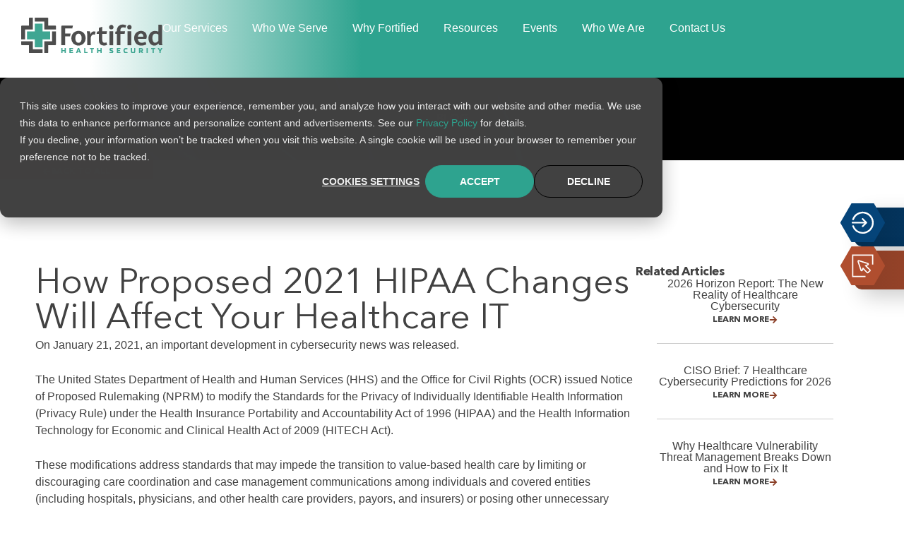

--- FILE ---
content_type: text/html; charset=UTF-8
request_url: https://fortifiedhealthsecurity.com/blog/how-proposed-2021-hipaa-changes-will-affect-your-healthcare-it/
body_size: 25151
content:
<!doctype html>
<html lang="en-US" prefix="og: https://ogp.me/ns#">
<head>
	<meta charset="UTF-8">
	<meta name="viewport" content="width=device-width, initial-scale=1">
	<link rel="profile" href="https://gmpg.org/xfn/11">
		<style>img:is([sizes="auto" i], [sizes^="auto," i]) { contain-intrinsic-size: 3000px 1500px }</style>
	
<!-- Search Engine Optimization by Rank Math PRO - https://rankmath.com/ -->
<title>2021 HIPAA Changes: Impact on Healthcare IT - Fortified</title>
<meta name="description" content="Learn how proposed 2021 HIPAA changes may affect your healthcare IT strategy, compliance efforts, and information security management."/>
<meta name="robots" content="follow, index, max-snippet:-1, max-video-preview:-1, max-image-preview:large"/>
<link rel="canonical" href="https://fortifiedhealthsecurity.com/blog/how-proposed-2021-hipaa-changes-will-affect-your-healthcare-it/" />
<meta property="og:locale" content="en_US" />
<meta property="og:type" content="article" />
<meta property="og:title" content="2021 HIPAA Changes: Impact on Healthcare IT - Fortified" />
<meta property="og:description" content="Learn how proposed 2021 HIPAA changes may affect your healthcare IT strategy, compliance efforts, and information security management." />
<meta property="og:url" content="https://fortifiedhealthsecurity.com/blog/how-proposed-2021-hipaa-changes-will-affect-your-healthcare-it/" />
<meta property="og:site_name" content="Fortified Health Security" />
<meta property="article:tag" content="HIPAA" />
<meta property="article:tag" content="HIPAA Risk Assessment" />
<meta property="article:section" content="Blog" />
<meta property="og:updated_time" content="2025-05-22T18:41:31-05:00" />
<meta property="og:image" content="https://fortifiedhealthsecurity.com/wp-content/uploads/2025/03/fortified-health-security-how-proposed-2021-hipaa-changes-will-affect-your-healthcare-IT.jpeg" />
<meta property="og:image:secure_url" content="https://fortifiedhealthsecurity.com/wp-content/uploads/2025/03/fortified-health-security-how-proposed-2021-hipaa-changes-will-affect-your-healthcare-IT.jpeg" />
<meta property="og:image:width" content="1000" />
<meta property="og:image:height" content="667" />
<meta property="og:image:alt" content="How Proposed 2021 HIPAA Changes Will Affect Your Healthcare IT" />
<meta property="og:image:type" content="image/jpeg" />
<meta property="article:published_time" content="2021-09-14T00:00:00-05:00" />
<meta property="article:modified_time" content="2025-05-22T18:41:31-05:00" />
<meta name="twitter:card" content="summary_large_image" />
<meta name="twitter:title" content="2021 HIPAA Changes: Impact on Healthcare IT - Fortified" />
<meta name="twitter:description" content="Learn how proposed 2021 HIPAA changes may affect your healthcare IT strategy, compliance efforts, and information security management." />
<meta name="twitter:image" content="https://fortifiedhealthsecurity.com/wp-content/uploads/2025/03/fortified-health-security-how-proposed-2021-hipaa-changes-will-affect-your-healthcare-IT.jpeg" />
<meta name="twitter:label1" content="Written by" />
<meta name="twitter:data1" content="Fortified Health Security" />
<meta name="twitter:label2" content="Time to read" />
<meta name="twitter:data2" content="5 minutes" />
<script type="application/ld+json" class="rank-math-schema-pro">{"@context":"https://schema.org","@graph":[{"@type":["Person","Organization"],"@id":"https://fortifiedhealthsecurity.com/#person","name":"Fortified Health Security","logo":{"@type":"ImageObject","@id":"https://fortifiedhealthsecurity.com/#logo","url":"https://fortifiedhealthsecurity.com/wp-content/uploads/2024/07/logo.svg","contentUrl":"https://fortifiedhealthsecurity.com/wp-content/uploads/2024/07/logo.svg","caption":"Fortified Health Security","inLanguage":"en-US"},"image":{"@type":"ImageObject","@id":"https://fortifiedhealthsecurity.com/#logo","url":"https://fortifiedhealthsecurity.com/wp-content/uploads/2024/07/logo.svg","contentUrl":"https://fortifiedhealthsecurity.com/wp-content/uploads/2024/07/logo.svg","caption":"Fortified Health Security","inLanguage":"en-US"}},{"@type":"WebSite","@id":"https://fortifiedhealthsecurity.com/#website","url":"https://fortifiedhealthsecurity.com","name":"Fortified Health Security","publisher":{"@id":"https://fortifiedhealthsecurity.com/#person"},"inLanguage":"en-US"},{"@type":"ImageObject","@id":"https://fortifiedhealthsecurity.com/wp-content/uploads/2025/03/fortified-health-security-how-proposed-2021-hipaa-changes-will-affect-your-healthcare-IT.jpeg","url":"https://fortifiedhealthsecurity.com/wp-content/uploads/2025/03/fortified-health-security-how-proposed-2021-hipaa-changes-will-affect-your-healthcare-IT.jpeg","width":"1000","height":"667","inLanguage":"en-US"},{"@type":"WebPage","@id":"https://fortifiedhealthsecurity.com/blog/how-proposed-2021-hipaa-changes-will-affect-your-healthcare-it/#webpage","url":"https://fortifiedhealthsecurity.com/blog/how-proposed-2021-hipaa-changes-will-affect-your-healthcare-it/","name":"2021 HIPAA Changes: Impact on Healthcare IT - Fortified","datePublished":"2021-09-14T00:00:00-05:00","dateModified":"2025-05-22T18:41:31-05:00","isPartOf":{"@id":"https://fortifiedhealthsecurity.com/#website"},"primaryImageOfPage":{"@id":"https://fortifiedhealthsecurity.com/wp-content/uploads/2025/03/fortified-health-security-how-proposed-2021-hipaa-changes-will-affect-your-healthcare-IT.jpeg"},"inLanguage":"en-US"},{"@type":"Person","@id":"https://fortifiedhealthsecurity.com/author/fortified-health-security/","name":"Fortified Health Security","url":"https://fortifiedhealthsecurity.com/author/fortified-health-security/","image":{"@type":"ImageObject","@id":"https://secure.gravatar.com/avatar/9f37b1bdd025281fba58b64281cd1829bdfdc3f7bf0109e2911314c2ad61d215?s=96&amp;d=mm&amp;r=g","url":"https://secure.gravatar.com/avatar/9f37b1bdd025281fba58b64281cd1829bdfdc3f7bf0109e2911314c2ad61d215?s=96&amp;d=mm&amp;r=g","caption":"Fortified Health Security","inLanguage":"en-US"}},{"@type":"BlogPosting","headline":"2021 HIPAA Changes: Impact on Healthcare IT - Fortified","datePublished":"2021-09-14T00:00:00-05:00","dateModified":"2025-05-22T18:41:31-05:00","articleSection":"Blog, Regulation &amp; Compliance","author":{"@id":"https://fortifiedhealthsecurity.com/author/fortified-health-security/","name":"Fortified Health Security"},"publisher":{"@id":"https://fortifiedhealthsecurity.com/#person"},"description":"Learn how proposed 2021 HIPAA changes may affect your healthcare IT strategy, compliance efforts, and information security management.","name":"2021 HIPAA Changes: Impact on Healthcare IT - Fortified","@id":"https://fortifiedhealthsecurity.com/blog/how-proposed-2021-hipaa-changes-will-affect-your-healthcare-it/#richSnippet","isPartOf":{"@id":"https://fortifiedhealthsecurity.com/blog/how-proposed-2021-hipaa-changes-will-affect-your-healthcare-it/#webpage"},"image":{"@id":"https://fortifiedhealthsecurity.com/wp-content/uploads/2025/03/fortified-health-security-how-proposed-2021-hipaa-changes-will-affect-your-healthcare-IT.jpeg"},"inLanguage":"en-US","mainEntityOfPage":{"@id":"https://fortifiedhealthsecurity.com/blog/how-proposed-2021-hipaa-changes-will-affect-your-healthcare-it/#webpage"}}]}</script>
<!-- /Rank Math WordPress SEO plugin -->

<link rel='dns-prefetch' href='//js.hs-scripts.com' />
<link rel="alternate" type="application/rss+xml" title="Fortified Health Security &raquo; Feed" href="https://fortifiedhealthsecurity.com/feed/" />
<script>
window._wpemojiSettings = {"baseUrl":"https:\/\/s.w.org\/images\/core\/emoji\/16.0.1\/72x72\/","ext":".png","svgUrl":"https:\/\/s.w.org\/images\/core\/emoji\/16.0.1\/svg\/","svgExt":".svg","source":{"concatemoji":"https:\/\/fortifiedhealthsecurity.com\/wp-includes\/js\/wp-emoji-release.min.js?ver=6.8.3"}};
/*! This file is auto-generated */
!function(s,n){var o,i,e;function c(e){try{var t={supportTests:e,timestamp:(new Date).valueOf()};sessionStorage.setItem(o,JSON.stringify(t))}catch(e){}}function p(e,t,n){e.clearRect(0,0,e.canvas.width,e.canvas.height),e.fillText(t,0,0);var t=new Uint32Array(e.getImageData(0,0,e.canvas.width,e.canvas.height).data),a=(e.clearRect(0,0,e.canvas.width,e.canvas.height),e.fillText(n,0,0),new Uint32Array(e.getImageData(0,0,e.canvas.width,e.canvas.height).data));return t.every(function(e,t){return e===a[t]})}function u(e,t){e.clearRect(0,0,e.canvas.width,e.canvas.height),e.fillText(t,0,0);for(var n=e.getImageData(16,16,1,1),a=0;a<n.data.length;a++)if(0!==n.data[a])return!1;return!0}function f(e,t,n,a){switch(t){case"flag":return n(e,"\ud83c\udff3\ufe0f\u200d\u26a7\ufe0f","\ud83c\udff3\ufe0f\u200b\u26a7\ufe0f")?!1:!n(e,"\ud83c\udde8\ud83c\uddf6","\ud83c\udde8\u200b\ud83c\uddf6")&&!n(e,"\ud83c\udff4\udb40\udc67\udb40\udc62\udb40\udc65\udb40\udc6e\udb40\udc67\udb40\udc7f","\ud83c\udff4\u200b\udb40\udc67\u200b\udb40\udc62\u200b\udb40\udc65\u200b\udb40\udc6e\u200b\udb40\udc67\u200b\udb40\udc7f");case"emoji":return!a(e,"\ud83e\udedf")}return!1}function g(e,t,n,a){var r="undefined"!=typeof WorkerGlobalScope&&self instanceof WorkerGlobalScope?new OffscreenCanvas(300,150):s.createElement("canvas"),o=r.getContext("2d",{willReadFrequently:!0}),i=(o.textBaseline="top",o.font="600 32px Arial",{});return e.forEach(function(e){i[e]=t(o,e,n,a)}),i}function t(e){var t=s.createElement("script");t.src=e,t.defer=!0,s.head.appendChild(t)}"undefined"!=typeof Promise&&(o="wpEmojiSettingsSupports",i=["flag","emoji"],n.supports={everything:!0,everythingExceptFlag:!0},e=new Promise(function(e){s.addEventListener("DOMContentLoaded",e,{once:!0})}),new Promise(function(t){var n=function(){try{var e=JSON.parse(sessionStorage.getItem(o));if("object"==typeof e&&"number"==typeof e.timestamp&&(new Date).valueOf()<e.timestamp+604800&&"object"==typeof e.supportTests)return e.supportTests}catch(e){}return null}();if(!n){if("undefined"!=typeof Worker&&"undefined"!=typeof OffscreenCanvas&&"undefined"!=typeof URL&&URL.createObjectURL&&"undefined"!=typeof Blob)try{var e="postMessage("+g.toString()+"("+[JSON.stringify(i),f.toString(),p.toString(),u.toString()].join(",")+"));",a=new Blob([e],{type:"text/javascript"}),r=new Worker(URL.createObjectURL(a),{name:"wpTestEmojiSupports"});return void(r.onmessage=function(e){c(n=e.data),r.terminate(),t(n)})}catch(e){}c(n=g(i,f,p,u))}t(n)}).then(function(e){for(var t in e)n.supports[t]=e[t],n.supports.everything=n.supports.everything&&n.supports[t],"flag"!==t&&(n.supports.everythingExceptFlag=n.supports.everythingExceptFlag&&n.supports[t]);n.supports.everythingExceptFlag=n.supports.everythingExceptFlag&&!n.supports.flag,n.DOMReady=!1,n.readyCallback=function(){n.DOMReady=!0}}).then(function(){return e}).then(function(){var e;n.supports.everything||(n.readyCallback(),(e=n.source||{}).concatemoji?t(e.concatemoji):e.wpemoji&&e.twemoji&&(t(e.twemoji),t(e.wpemoji)))}))}((window,document),window._wpemojiSettings);
</script>
<style id='wp-emoji-styles-inline-css'>

	img.wp-smiley, img.emoji {
		display: inline !important;
		border: none !important;
		box-shadow: none !important;
		height: 1em !important;
		width: 1em !important;
		margin: 0 0.07em !important;
		vertical-align: -0.1em !important;
		background: none !important;
		padding: 0 !important;
	}
</style>
<link rel='stylesheet' id='wp-block-library-css' href='https://fortifiedhealthsecurity.com/wp-includes/css/dist/block-library/style.min.css?ver=6.8.3' media='all' />
<link rel='stylesheet' id='mpp_gutenberg-css' href='https://fortifiedhealthsecurity.com/wp-content/plugins/metronet-profile-picture/dist/blocks.style.build.css?ver=2.6.3' media='all' />
<style id='global-styles-inline-css'>
:root{--wp--preset--aspect-ratio--square: 1;--wp--preset--aspect-ratio--4-3: 4/3;--wp--preset--aspect-ratio--3-4: 3/4;--wp--preset--aspect-ratio--3-2: 3/2;--wp--preset--aspect-ratio--2-3: 2/3;--wp--preset--aspect-ratio--16-9: 16/9;--wp--preset--aspect-ratio--9-16: 9/16;--wp--preset--color--black: #000000;--wp--preset--color--cyan-bluish-gray: #abb8c3;--wp--preset--color--white: #ffffff;--wp--preset--color--pale-pink: #f78da7;--wp--preset--color--vivid-red: #cf2e2e;--wp--preset--color--luminous-vivid-orange: #ff6900;--wp--preset--color--luminous-vivid-amber: #fcb900;--wp--preset--color--light-green-cyan: #7bdcb5;--wp--preset--color--vivid-green-cyan: #00d084;--wp--preset--color--pale-cyan-blue: #8ed1fc;--wp--preset--color--vivid-cyan-blue: #0693e3;--wp--preset--color--vivid-purple: #9b51e0;--wp--preset--gradient--vivid-cyan-blue-to-vivid-purple: linear-gradient(135deg,rgba(6,147,227,1) 0%,rgb(155,81,224) 100%);--wp--preset--gradient--light-green-cyan-to-vivid-green-cyan: linear-gradient(135deg,rgb(122,220,180) 0%,rgb(0,208,130) 100%);--wp--preset--gradient--luminous-vivid-amber-to-luminous-vivid-orange: linear-gradient(135deg,rgba(252,185,0,1) 0%,rgba(255,105,0,1) 100%);--wp--preset--gradient--luminous-vivid-orange-to-vivid-red: linear-gradient(135deg,rgba(255,105,0,1) 0%,rgb(207,46,46) 100%);--wp--preset--gradient--very-light-gray-to-cyan-bluish-gray: linear-gradient(135deg,rgb(238,238,238) 0%,rgb(169,184,195) 100%);--wp--preset--gradient--cool-to-warm-spectrum: linear-gradient(135deg,rgb(74,234,220) 0%,rgb(151,120,209) 20%,rgb(207,42,186) 40%,rgb(238,44,130) 60%,rgb(251,105,98) 80%,rgb(254,248,76) 100%);--wp--preset--gradient--blush-light-purple: linear-gradient(135deg,rgb(255,206,236) 0%,rgb(152,150,240) 100%);--wp--preset--gradient--blush-bordeaux: linear-gradient(135deg,rgb(254,205,165) 0%,rgb(254,45,45) 50%,rgb(107,0,62) 100%);--wp--preset--gradient--luminous-dusk: linear-gradient(135deg,rgb(255,203,112) 0%,rgb(199,81,192) 50%,rgb(65,88,208) 100%);--wp--preset--gradient--pale-ocean: linear-gradient(135deg,rgb(255,245,203) 0%,rgb(182,227,212) 50%,rgb(51,167,181) 100%);--wp--preset--gradient--electric-grass: linear-gradient(135deg,rgb(202,248,128) 0%,rgb(113,206,126) 100%);--wp--preset--gradient--midnight: linear-gradient(135deg,rgb(2,3,129) 0%,rgb(40,116,252) 100%);--wp--preset--font-size--small: 13px;--wp--preset--font-size--medium: 20px;--wp--preset--font-size--large: 36px;--wp--preset--font-size--x-large: 42px;--wp--preset--spacing--20: 0.44rem;--wp--preset--spacing--30: 0.67rem;--wp--preset--spacing--40: 1rem;--wp--preset--spacing--50: 1.5rem;--wp--preset--spacing--60: 2.25rem;--wp--preset--spacing--70: 3.38rem;--wp--preset--spacing--80: 5.06rem;--wp--preset--shadow--natural: 6px 6px 9px rgba(0, 0, 0, 0.2);--wp--preset--shadow--deep: 12px 12px 50px rgba(0, 0, 0, 0.4);--wp--preset--shadow--sharp: 6px 6px 0px rgba(0, 0, 0, 0.2);--wp--preset--shadow--outlined: 6px 6px 0px -3px rgba(255, 255, 255, 1), 6px 6px rgba(0, 0, 0, 1);--wp--preset--shadow--crisp: 6px 6px 0px rgba(0, 0, 0, 1);}:root { --wp--style--global--content-size: 800px;--wp--style--global--wide-size: 1200px; }:where(body) { margin: 0; }.wp-site-blocks > .alignleft { float: left; margin-right: 2em; }.wp-site-blocks > .alignright { float: right; margin-left: 2em; }.wp-site-blocks > .aligncenter { justify-content: center; margin-left: auto; margin-right: auto; }:where(.wp-site-blocks) > * { margin-block-start: 24px; margin-block-end: 0; }:where(.wp-site-blocks) > :first-child { margin-block-start: 0; }:where(.wp-site-blocks) > :last-child { margin-block-end: 0; }:root { --wp--style--block-gap: 24px; }:root :where(.is-layout-flow) > :first-child{margin-block-start: 0;}:root :where(.is-layout-flow) > :last-child{margin-block-end: 0;}:root :where(.is-layout-flow) > *{margin-block-start: 24px;margin-block-end: 0;}:root :where(.is-layout-constrained) > :first-child{margin-block-start: 0;}:root :where(.is-layout-constrained) > :last-child{margin-block-end: 0;}:root :where(.is-layout-constrained) > *{margin-block-start: 24px;margin-block-end: 0;}:root :where(.is-layout-flex){gap: 24px;}:root :where(.is-layout-grid){gap: 24px;}.is-layout-flow > .alignleft{float: left;margin-inline-start: 0;margin-inline-end: 2em;}.is-layout-flow > .alignright{float: right;margin-inline-start: 2em;margin-inline-end: 0;}.is-layout-flow > .aligncenter{margin-left: auto !important;margin-right: auto !important;}.is-layout-constrained > .alignleft{float: left;margin-inline-start: 0;margin-inline-end: 2em;}.is-layout-constrained > .alignright{float: right;margin-inline-start: 2em;margin-inline-end: 0;}.is-layout-constrained > .aligncenter{margin-left: auto !important;margin-right: auto !important;}.is-layout-constrained > :where(:not(.alignleft):not(.alignright):not(.alignfull)){max-width: var(--wp--style--global--content-size);margin-left: auto !important;margin-right: auto !important;}.is-layout-constrained > .alignwide{max-width: var(--wp--style--global--wide-size);}body .is-layout-flex{display: flex;}.is-layout-flex{flex-wrap: wrap;align-items: center;}.is-layout-flex > :is(*, div){margin: 0;}body .is-layout-grid{display: grid;}.is-layout-grid > :is(*, div){margin: 0;}body{padding-top: 0px;padding-right: 0px;padding-bottom: 0px;padding-left: 0px;}a:where(:not(.wp-element-button)){text-decoration: underline;}:root :where(.wp-element-button, .wp-block-button__link){background-color: #32373c;border-width: 0;color: #fff;font-family: inherit;font-size: inherit;line-height: inherit;padding: calc(0.667em + 2px) calc(1.333em + 2px);text-decoration: none;}.has-black-color{color: var(--wp--preset--color--black) !important;}.has-cyan-bluish-gray-color{color: var(--wp--preset--color--cyan-bluish-gray) !important;}.has-white-color{color: var(--wp--preset--color--white) !important;}.has-pale-pink-color{color: var(--wp--preset--color--pale-pink) !important;}.has-vivid-red-color{color: var(--wp--preset--color--vivid-red) !important;}.has-luminous-vivid-orange-color{color: var(--wp--preset--color--luminous-vivid-orange) !important;}.has-luminous-vivid-amber-color{color: var(--wp--preset--color--luminous-vivid-amber) !important;}.has-light-green-cyan-color{color: var(--wp--preset--color--light-green-cyan) !important;}.has-vivid-green-cyan-color{color: var(--wp--preset--color--vivid-green-cyan) !important;}.has-pale-cyan-blue-color{color: var(--wp--preset--color--pale-cyan-blue) !important;}.has-vivid-cyan-blue-color{color: var(--wp--preset--color--vivid-cyan-blue) !important;}.has-vivid-purple-color{color: var(--wp--preset--color--vivid-purple) !important;}.has-black-background-color{background-color: var(--wp--preset--color--black) !important;}.has-cyan-bluish-gray-background-color{background-color: var(--wp--preset--color--cyan-bluish-gray) !important;}.has-white-background-color{background-color: var(--wp--preset--color--white) !important;}.has-pale-pink-background-color{background-color: var(--wp--preset--color--pale-pink) !important;}.has-vivid-red-background-color{background-color: var(--wp--preset--color--vivid-red) !important;}.has-luminous-vivid-orange-background-color{background-color: var(--wp--preset--color--luminous-vivid-orange) !important;}.has-luminous-vivid-amber-background-color{background-color: var(--wp--preset--color--luminous-vivid-amber) !important;}.has-light-green-cyan-background-color{background-color: var(--wp--preset--color--light-green-cyan) !important;}.has-vivid-green-cyan-background-color{background-color: var(--wp--preset--color--vivid-green-cyan) !important;}.has-pale-cyan-blue-background-color{background-color: var(--wp--preset--color--pale-cyan-blue) !important;}.has-vivid-cyan-blue-background-color{background-color: var(--wp--preset--color--vivid-cyan-blue) !important;}.has-vivid-purple-background-color{background-color: var(--wp--preset--color--vivid-purple) !important;}.has-black-border-color{border-color: var(--wp--preset--color--black) !important;}.has-cyan-bluish-gray-border-color{border-color: var(--wp--preset--color--cyan-bluish-gray) !important;}.has-white-border-color{border-color: var(--wp--preset--color--white) !important;}.has-pale-pink-border-color{border-color: var(--wp--preset--color--pale-pink) !important;}.has-vivid-red-border-color{border-color: var(--wp--preset--color--vivid-red) !important;}.has-luminous-vivid-orange-border-color{border-color: var(--wp--preset--color--luminous-vivid-orange) !important;}.has-luminous-vivid-amber-border-color{border-color: var(--wp--preset--color--luminous-vivid-amber) !important;}.has-light-green-cyan-border-color{border-color: var(--wp--preset--color--light-green-cyan) !important;}.has-vivid-green-cyan-border-color{border-color: var(--wp--preset--color--vivid-green-cyan) !important;}.has-pale-cyan-blue-border-color{border-color: var(--wp--preset--color--pale-cyan-blue) !important;}.has-vivid-cyan-blue-border-color{border-color: var(--wp--preset--color--vivid-cyan-blue) !important;}.has-vivid-purple-border-color{border-color: var(--wp--preset--color--vivid-purple) !important;}.has-vivid-cyan-blue-to-vivid-purple-gradient-background{background: var(--wp--preset--gradient--vivid-cyan-blue-to-vivid-purple) !important;}.has-light-green-cyan-to-vivid-green-cyan-gradient-background{background: var(--wp--preset--gradient--light-green-cyan-to-vivid-green-cyan) !important;}.has-luminous-vivid-amber-to-luminous-vivid-orange-gradient-background{background: var(--wp--preset--gradient--luminous-vivid-amber-to-luminous-vivid-orange) !important;}.has-luminous-vivid-orange-to-vivid-red-gradient-background{background: var(--wp--preset--gradient--luminous-vivid-orange-to-vivid-red) !important;}.has-very-light-gray-to-cyan-bluish-gray-gradient-background{background: var(--wp--preset--gradient--very-light-gray-to-cyan-bluish-gray) !important;}.has-cool-to-warm-spectrum-gradient-background{background: var(--wp--preset--gradient--cool-to-warm-spectrum) !important;}.has-blush-light-purple-gradient-background{background: var(--wp--preset--gradient--blush-light-purple) !important;}.has-blush-bordeaux-gradient-background{background: var(--wp--preset--gradient--blush-bordeaux) !important;}.has-luminous-dusk-gradient-background{background: var(--wp--preset--gradient--luminous-dusk) !important;}.has-pale-ocean-gradient-background{background: var(--wp--preset--gradient--pale-ocean) !important;}.has-electric-grass-gradient-background{background: var(--wp--preset--gradient--electric-grass) !important;}.has-midnight-gradient-background{background: var(--wp--preset--gradient--midnight) !important;}.has-small-font-size{font-size: var(--wp--preset--font-size--small) !important;}.has-medium-font-size{font-size: var(--wp--preset--font-size--medium) !important;}.has-large-font-size{font-size: var(--wp--preset--font-size--large) !important;}.has-x-large-font-size{font-size: var(--wp--preset--font-size--x-large) !important;}
:root :where(.wp-block-pullquote){font-size: 1.5em;line-height: 1.6;}
</style>
<link rel='stylesheet' id='hello-elementor-css' href='https://fortifiedhealthsecurity.com/wp-content/themes/hello-elementor/style.min.css?ver=3.3.0' media='all' />
<link rel='stylesheet' id='hello-elementor-theme-style-css' href='https://fortifiedhealthsecurity.com/wp-content/themes/hello-elementor/theme.min.css?ver=3.3.0' media='all' />
<link rel='stylesheet' id='hello-elementor-header-footer-css' href='https://fortifiedhealthsecurity.com/wp-content/themes/hello-elementor/header-footer.min.css?ver=3.3.0' media='all' />
<link rel='stylesheet' id='regulations-css-css' href='https://fortifiedhealthsecurity.com/wp-content/themes/hello-elementor/assets/legislation-widget/regulations.css?ver=6.8.3' media='all' />
<link rel='stylesheet' id='bootstrap-css-css' href='https://fortifiedhealthsecurity.com/wp-content/themes/hello-elementor/assets/legislation-widget/bootstrap/css/bootstrap.min.css?ver=6.8.3' media='all' />
<link rel='stylesheet' id='fhs-style-css-css' href='https://fortifiedhealthsecurity.com/wp-content/themes/hello-elementor/assets/legislation-widget/style.css?ver=6.8.3' media='all' />
<link rel='stylesheet' id='elementor-frontend-css' href='https://fortifiedhealthsecurity.com/wp-content/plugins/elementor/assets/css/frontend.min.css?ver=3.34.1' media='all' />
<link rel='stylesheet' id='widget-image-css' href='https://fortifiedhealthsecurity.com/wp-content/plugins/elementor/assets/css/widget-image.min.css?ver=3.34.1' media='all' />
<link rel='stylesheet' id='widget-heading-css' href='https://fortifiedhealthsecurity.com/wp-content/plugins/elementor/assets/css/widget-heading.min.css?ver=3.34.1' media='all' />
<link rel='stylesheet' id='widget-nav-menu-css' href='https://fortifiedhealthsecurity.com/wp-content/plugins/elementor-pro/assets/css/widget-nav-menu.min.css?ver=3.34.0' media='all' />
<link rel='stylesheet' id='widget-mega-menu-css' href='https://fortifiedhealthsecurity.com/wp-content/plugins/elementor-pro/assets/css/widget-mega-menu.min.css?ver=3.34.0' media='all' />
<link rel='stylesheet' id='widget-social-icons-css' href='https://fortifiedhealthsecurity.com/wp-content/plugins/elementor/assets/css/widget-social-icons.min.css?ver=3.34.1' media='all' />
<link rel='stylesheet' id='e-apple-webkit-css' href='https://fortifiedhealthsecurity.com/wp-content/plugins/elementor/assets/css/conditionals/apple-webkit.min.css?ver=3.34.1' media='all' />
<link rel='stylesheet' id='widget-author-box-css' href='https://fortifiedhealthsecurity.com/wp-content/plugins/elementor-pro/assets/css/widget-author-box.min.css?ver=3.34.0' media='all' />
<link rel='stylesheet' id='widget-share-buttons-css' href='https://fortifiedhealthsecurity.com/wp-content/plugins/elementor-pro/assets/css/widget-share-buttons.min.css?ver=3.34.0' media='all' />
<link rel='stylesheet' id='widget-loop-common-css' href='https://fortifiedhealthsecurity.com/wp-content/plugins/elementor-pro/assets/css/widget-loop-common.min.css?ver=3.34.0' media='all' />
<link rel='stylesheet' id='widget-loop-grid-css' href='https://fortifiedhealthsecurity.com/wp-content/plugins/elementor-pro/assets/css/widget-loop-grid.min.css?ver=3.34.0' media='all' />
<link rel='stylesheet' id='elementor-post-7-css' href='https://fortifiedhealthsecurity.com/wp-content/uploads/elementor/css/post-7.css?ver=1768868756' media='all' />
<link rel='stylesheet' id='font-awesome-5-all-css' href='https://fortifiedhealthsecurity.com/wp-content/plugins/elementor/assets/lib/font-awesome/css/all.min.css?ver=3.34.1' media='all' />
<link rel='stylesheet' id='font-awesome-4-shim-css' href='https://fortifiedhealthsecurity.com/wp-content/plugins/elementor/assets/lib/font-awesome/css/v4-shims.min.css?ver=3.34.1' media='all' />
<link rel='stylesheet' id='elementor-post-57-css' href='https://fortifiedhealthsecurity.com/wp-content/uploads/elementor/css/post-57.css?ver=1768868757' media='all' />
<link rel='stylesheet' id='elementor-post-339-css' href='https://fortifiedhealthsecurity.com/wp-content/uploads/elementor/css/post-339.css?ver=1768868757' media='all' />
<link rel='stylesheet' id='elementor-post-1897-css' href='https://fortifiedhealthsecurity.com/wp-content/uploads/elementor/css/post-1897.css?ver=1768868830' media='all' />
<link rel='stylesheet' id='elementor-gf-local-albertsans-css' href='https://fortifiedhealthsecurity.com/wp-content/uploads/elementor/google-fonts/css/albertsans.css?ver=1743859905' media='all' />
<script src="https://fortifiedhealthsecurity.com/wp-includes/js/jquery/jquery.min.js?ver=3.7.1" id="jquery-core-js"></script>
<script src="https://fortifiedhealthsecurity.com/wp-includes/js/jquery/jquery-migrate.min.js?ver=3.4.1" id="jquery-migrate-js"></script>
<script src="https://fortifiedhealthsecurity.com/wp-content/plugins/elementor/assets/lib/font-awesome/js/v4-shims.min.js?ver=3.34.1" id="font-awesome-4-shim-js"></script>
<link rel="https://api.w.org/" href="https://fortifiedhealthsecurity.com/wp-json/" /><link rel="alternate" title="JSON" type="application/json" href="https://fortifiedhealthsecurity.com/wp-json/wp/v2/posts/6099" /><link rel="EditURI" type="application/rsd+xml" title="RSD" href="https://fortifiedhealthsecurity.com/xmlrpc.php?rsd" />
<link rel='shortlink' href='https://fortifiedhealthsecurity.com/?p=6099' />
<link rel="alternate" title="oEmbed (JSON)" type="application/json+oembed" href="https://fortifiedhealthsecurity.com/wp-json/oembed/1.0/embed?url=https%3A%2F%2Ffortifiedhealthsecurity.com%2Fblog%2Fhow-proposed-2021-hipaa-changes-will-affect-your-healthcare-it%2F" />
<link rel="alternate" title="oEmbed (XML)" type="text/xml+oembed" href="https://fortifiedhealthsecurity.com/wp-json/oembed/1.0/embed?url=https%3A%2F%2Ffortifiedhealthsecurity.com%2Fblog%2Fhow-proposed-2021-hipaa-changes-will-affect-your-healthcare-it%2F&#038;format=xml" />
<!-- Google Tag Manager -->
<script>(function(w,d,s,l,i){w[l]=w[l]||[];w[l].push({'gtm.start':
new Date().getTime(),event:'gtm.js'});var f=d.getElementsByTagName(s)[0],
j=d.createElement(s),dl=l!='dataLayer'?'&l='+l:'';j.async=true;j.src=
'https://www.googletagmanager.com/gtm.js?id='+i+dl;f.parentNode.insertBefore(j,f);
})(window,document,'script','dataLayer','GTM-MPGDRH4');</script>
<!-- End Google Tag Manager -->			<!-- DO NOT COPY THIS SNIPPET! Start of Page Analytics Tracking for HubSpot WordPress plugin v11.3.37-->
			<script class="hsq-set-content-id" data-content-id="blog-post">
				var _hsq = _hsq || [];
				_hsq.push(["setContentType", "blog-post"]);
			</script>
			<!-- DO NOT COPY THIS SNIPPET! End of Page Analytics Tracking for HubSpot WordPress plugin -->
			<meta name="generator" content="Elementor 3.34.1; features: e_font_icon_svg, additional_custom_breakpoints; settings: css_print_method-external, google_font-enabled, font_display-swap">
			<style>
				.e-con.e-parent:nth-of-type(n+4):not(.e-lazyloaded):not(.e-no-lazyload),
				.e-con.e-parent:nth-of-type(n+4):not(.e-lazyloaded):not(.e-no-lazyload) * {
					background-image: none !important;
				}
				@media screen and (max-height: 1024px) {
					.e-con.e-parent:nth-of-type(n+3):not(.e-lazyloaded):not(.e-no-lazyload),
					.e-con.e-parent:nth-of-type(n+3):not(.e-lazyloaded):not(.e-no-lazyload) * {
						background-image: none !important;
					}
				}
				@media screen and (max-height: 640px) {
					.e-con.e-parent:nth-of-type(n+2):not(.e-lazyloaded):not(.e-no-lazyload),
					.e-con.e-parent:nth-of-type(n+2):not(.e-lazyloaded):not(.e-no-lazyload) * {
						background-image: none !important;
					}
				}
			</style>
			<link rel="icon" href="https://fortifiedhealthsecurity.com/wp-content/uploads/2024/08/image-1-150x150.png" sizes="32x32" />
<link rel="icon" href="https://fortifiedhealthsecurity.com/wp-content/uploads/2024/08/image-1.png" sizes="192x192" />
<link rel="apple-touch-icon" href="https://fortifiedhealthsecurity.com/wp-content/uploads/2024/08/image-1.png" />
<meta name="msapplication-TileImage" content="https://fortifiedhealthsecurity.com/wp-content/uploads/2024/08/image-1.png" />
		<style id="wp-custom-css">
			* {
  word-break: normal;
  overflow-wrap: normal;
  white-space: normal;
}		</style>
		</head>
<body class="wp-singular post-template-default single single-post postid-6099 single-format-standard wp-custom-logo wp-embed-responsive wp-theme-hello-elementor theme-default elementor-default elementor-kit-7 elementor-page-1897">

<!-- Google Tag Manager (noscript) -->
<noscript><iframe src="https://www.googletagmanager.com/ns.html?id=GTM-MPGDRH4"
height="0" width="0" style="display:none;visibility:hidden"></iframe></noscript>
<!-- End Google Tag Manager (noscript) -->
<a class="skip-link screen-reader-text" href="#content">Skip to content</a>

		<header data-elementor-type="header" data-elementor-id="57" class="elementor elementor-57 elementor-location-header" data-elementor-post-type="elementor_library">
			<div class="elementor-element elementor-element-4a5f229 e-con-full elementor-hidden-tablet elementor-hidden-mobile e-flex e-con e-parent" data-id="4a5f229" data-element_type="container" data-settings="{&quot;background_background&quot;:&quot;classic&quot;,&quot;position&quot;:&quot;fixed&quot;}">
				<div class="elementor-element elementor-element-6632a70 elementor-widget__width-initial elementor-widget elementor-widget-button" data-id="6632a70" data-element_type="widget" data-widget_type="button.default">
				<div class="elementor-widget-container">
									<div class="elementor-button-wrapper">
					<a class="elementor-button elementor-button-link elementor-size-sm" href="https://platform.fortified.io/login">
						<span class="elementor-button-content-wrapper">
									<span class="elementor-button-text">Fortified Central Command</span>
					</span>
					</a>
				</div>
								</div>
				</div>
				<div class="elementor-element elementor-element-0c16817 elementor-align-justify elementor-widget__width-initial elementor-widget elementor-widget-button" data-id="0c16817" data-element_type="widget" data-widget_type="button.default">
				<div class="elementor-widget-container">
									<div class="elementor-button-wrapper">
					<a class="elementor-button elementor-button-link elementor-size-sm" href="https://fortifiedhealthsecurity.com/security-incident/">
						<span class="elementor-button-content-wrapper">
									<span class="elementor-button-text">Security Incident</span>
					</span>
					</a>
				</div>
								</div>
				</div>
				</div>
		<div class="elementor-element elementor-element-169d843 e-con-full e-flex e-con e-parent" data-id="169d843" data-element_type="container" data-settings="{&quot;background_background&quot;:&quot;gradient&quot;,&quot;position&quot;:&quot;fixed&quot;}">
				<div class="elementor-element elementor-element-f5ebeb8 elementor-widget elementor-widget-image" data-id="f5ebeb8" data-element_type="widget" data-widget_type="image.default">
				<div class="elementor-widget-container">
																<a href="/">
							<img width="285" height="70" src="https://fortifiedhealthsecurity.com/wp-content/uploads/2024/07/logo.svg" class="attachment-large size-large wp-image-58" alt="" />								</a>
															</div>
				</div>
		<div class="elementor-element elementor-element-8c72be5 e-con-full e-flex e-con e-child" data-id="8c72be5" data-element_type="container">
				<div class="elementor-element elementor-element-8320197 elementor-hidden-desktop elementor-view-default elementor-widget elementor-widget-icon" data-id="8320197" data-element_type="widget" data-widget_type="icon.default">
				<div class="elementor-widget-container">
							<div class="elementor-icon-wrapper">
			<a class="elementor-icon" href="#elementor-action%3Aaction%3Dpopup%3Aopen%26settings%3DeyJpZCI6IjQ4NCIsInRvZ2dsZSI6ZmFsc2V9">
			<svg xmlns="http://www.w3.org/2000/svg" width="100pt" height="100pt" viewBox="0 0 100 100"><path d="m14 25h72v6h-72z"></path><path d="m14 69h72v6h-72z"></path><path d="m14 47h72v6h-72z"></path></svg>			</a>
		</div>
						</div>
				</div>
				<div class="elementor-element elementor-element-f793b76 e-fit_to_content elementor-hidden-tablet elementor-hidden-mobile e-n-menu-layout-horizontal e-n-menu-tablet elementor-widget elementor-widget-n-menu" data-id="f793b76" data-element_type="widget" data-settings="{&quot;content_width&quot;:&quot;fit_to_content&quot;,&quot;menu_items&quot;:[{&quot;item_title&quot;:&quot;Our Services&quot;,&quot;_id&quot;:&quot;296c621&quot;,&quot;item_link&quot;:{&quot;url&quot;:&quot;https:\/\/fortifiedhealthsecurity.com\/services\/&quot;,&quot;is_external&quot;:&quot;&quot;,&quot;nofollow&quot;:&quot;&quot;,&quot;custom_attributes&quot;:&quot;&quot;},&quot;item_dropdown_content&quot;:&quot;yes&quot;,&quot;item_icon&quot;:{&quot;value&quot;:&quot;&quot;,&quot;library&quot;:&quot;&quot;},&quot;item_icon_active&quot;:null,&quot;element_id&quot;:&quot;&quot;},{&quot;item_title&quot;:&quot;Who We Serve&quot;,&quot;item_link&quot;:{&quot;url&quot;:&quot;https:\/\/fortifiedhealthsecurity.com\/who-we-serve\/&quot;,&quot;is_external&quot;:&quot;&quot;,&quot;nofollow&quot;:&quot;&quot;,&quot;custom_attributes&quot;:&quot;&quot;},&quot;item_dropdown_content&quot;:&quot;yes&quot;,&quot;_id&quot;:&quot;061282a&quot;,&quot;item_icon&quot;:{&quot;value&quot;:&quot;&quot;,&quot;library&quot;:&quot;&quot;},&quot;item_icon_active&quot;:null,&quot;element_id&quot;:&quot;&quot;},{&quot;item_title&quot;:&quot;Why Fortified&quot;,&quot;item_link&quot;:{&quot;url&quot;:&quot;https:\/\/fortifiedhealthsecurity.com\/why-fortified\/&quot;,&quot;is_external&quot;:&quot;&quot;,&quot;nofollow&quot;:&quot;&quot;,&quot;custom_attributes&quot;:&quot;&quot;},&quot;item_dropdown_content&quot;:&quot;yes&quot;,&quot;_id&quot;:&quot;040edb7&quot;,&quot;item_icon&quot;:{&quot;value&quot;:&quot;&quot;,&quot;library&quot;:&quot;&quot;},&quot;item_icon_active&quot;:null,&quot;element_id&quot;:&quot;&quot;},{&quot;item_title&quot;:&quot;Resources&quot;,&quot;item_dropdown_content&quot;:&quot;yes&quot;,&quot;_id&quot;:&quot;9850a24&quot;,&quot;item_link&quot;:{&quot;url&quot;:&quot;&quot;,&quot;is_external&quot;:&quot;&quot;,&quot;nofollow&quot;:&quot;&quot;,&quot;custom_attributes&quot;:&quot;&quot;},&quot;item_icon&quot;:{&quot;value&quot;:&quot;&quot;,&quot;library&quot;:&quot;&quot;},&quot;item_icon_active&quot;:null,&quot;element_id&quot;:&quot;&quot;},{&quot;item_title&quot;:&quot;Events&quot;,&quot;item_dropdown_content&quot;:&quot;yes&quot;,&quot;_id&quot;:&quot;cbd6404&quot;,&quot;item_link&quot;:{&quot;url&quot;:&quot;&quot;,&quot;is_external&quot;:&quot;&quot;,&quot;nofollow&quot;:&quot;&quot;,&quot;custom_attributes&quot;:&quot;&quot;},&quot;item_icon&quot;:{&quot;value&quot;:&quot;&quot;,&quot;library&quot;:&quot;&quot;},&quot;item_icon_active&quot;:null,&quot;element_id&quot;:&quot;&quot;},{&quot;item_title&quot;:&quot;Who We Are&quot;,&quot;item_dropdown_content&quot;:&quot;yes&quot;,&quot;_id&quot;:&quot;d1de979&quot;,&quot;item_link&quot;:{&quot;url&quot;:&quot;https:\/\/fortifiedhealthsecurity.com\/about-us\/&quot;,&quot;is_external&quot;:&quot;&quot;,&quot;nofollow&quot;:&quot;&quot;,&quot;custom_attributes&quot;:&quot;&quot;},&quot;item_icon&quot;:{&quot;value&quot;:&quot;&quot;,&quot;library&quot;:&quot;&quot;},&quot;item_icon_active&quot;:null,&quot;element_id&quot;:&quot;&quot;},{&quot;_id&quot;:&quot;344e48e&quot;,&quot;item_title&quot;:&quot;Contact Us&quot;,&quot;item_link&quot;:{&quot;url&quot;:&quot;https:\/\/fortifiedhealthsecurity.com\/contact-us\/&quot;,&quot;is_external&quot;:&quot;&quot;,&quot;nofollow&quot;:&quot;&quot;,&quot;custom_attributes&quot;:&quot;&quot;},&quot;item_dropdown_content&quot;:&quot;no&quot;,&quot;item_icon&quot;:{&quot;value&quot;:&quot;&quot;,&quot;library&quot;:&quot;&quot;},&quot;item_icon_active&quot;:null,&quot;element_id&quot;:&quot;&quot;}],&quot;item_position_horizontal&quot;:&quot;center&quot;,&quot;content_horizontal_position&quot;:&quot;center&quot;,&quot;item_layout&quot;:&quot;horizontal&quot;,&quot;open_on&quot;:&quot;hover&quot;,&quot;horizontal_scroll&quot;:&quot;disable&quot;,&quot;breakpoint_selector&quot;:&quot;tablet&quot;,&quot;menu_item_title_distance_from_content&quot;:{&quot;unit&quot;:&quot;px&quot;,&quot;size&quot;:0,&quot;sizes&quot;:[]},&quot;menu_item_title_distance_from_content_tablet&quot;:{&quot;unit&quot;:&quot;px&quot;,&quot;size&quot;:&quot;&quot;,&quot;sizes&quot;:[]},&quot;menu_item_title_distance_from_content_mobile&quot;:{&quot;unit&quot;:&quot;px&quot;,&quot;size&quot;:&quot;&quot;,&quot;sizes&quot;:[]}}" data-widget_type="mega-menu.default">
				<div class="elementor-widget-container">
							<nav class="e-n-menu" data-widget-number="259" aria-label="Menu">
					<button class="e-n-menu-toggle" id="menu-toggle-259" aria-haspopup="true" aria-expanded="false" aria-controls="menubar-259" aria-label="Menu Toggle">
			<span class="e-n-menu-toggle-icon e-open">
				<svg class="e-font-icon-svg e-eicon-menu-bar" viewBox="0 0 1000 1000" xmlns="http://www.w3.org/2000/svg"><path d="M104 333H896C929 333 958 304 958 271S929 208 896 208H104C71 208 42 237 42 271S71 333 104 333ZM104 583H896C929 583 958 554 958 521S929 458 896 458H104C71 458 42 487 42 521S71 583 104 583ZM104 833H896C929 833 958 804 958 771S929 708 896 708H104C71 708 42 737 42 771S71 833 104 833Z"></path></svg>			</span>
			<span class="e-n-menu-toggle-icon e-close">
				<svg class="e-font-icon-svg e-eicon-close" viewBox="0 0 1000 1000" xmlns="http://www.w3.org/2000/svg"><path d="M742 167L500 408 258 167C246 154 233 150 217 150 196 150 179 158 167 167 154 179 150 196 150 212 150 229 154 242 171 254L408 500 167 742C138 771 138 800 167 829 196 858 225 858 254 829L496 587 738 829C750 842 767 846 783 846 800 846 817 842 829 829 842 817 846 804 846 783 846 767 842 750 829 737L588 500 833 258C863 229 863 200 833 171 804 137 775 137 742 167Z"></path></svg>			</span>
		</button>
					<div class="e-n-menu-wrapper" id="menubar-259" aria-labelledby="menu-toggle-259">
				<ul class="e-n-menu-heading">
								<li class="e-n-menu-item">
				<div id="e-n-menu-title-2591" class="e-n-menu-title">
					<a class="e-n-menu-title-container e-focus e-link" href="https://fortifiedhealthsecurity.com/services/">												<span class="e-n-menu-title-text">
							Our Services						</span>
					</a>											<button id="e-n-menu-dropdown-icon-2591" class="e-n-menu-dropdown-icon e-focus" data-tab-index="1" aria-haspopup="true" aria-expanded="false" aria-controls="e-n-menu-content-2591" >
							<span class="e-n-menu-dropdown-icon-opened">
								<svg aria-hidden="true" class="e-font-icon-svg e-fas-caret-up" viewBox="0 0 320 512" xmlns="http://www.w3.org/2000/svg"><path d="M288.662 352H31.338c-17.818 0-26.741-21.543-14.142-34.142l128.662-128.662c7.81-7.81 20.474-7.81 28.284 0l128.662 128.662c12.6 12.599 3.676 34.142-14.142 34.142z"></path></svg>								<span class="elementor-screen-only">Close Our Services</span>
							</span>
							<span class="e-n-menu-dropdown-icon-closed">
								<svg aria-hidden="true" class="e-font-icon-svg e-fas-caret-down" viewBox="0 0 320 512" xmlns="http://www.w3.org/2000/svg"><path d="M31.3 192h257.3c17.8 0 26.7 21.5 14.1 34.1L174.1 354.8c-7.8 7.8-20.5 7.8-28.3 0L17.2 226.1C4.6 213.5 13.5 192 31.3 192z"></path></svg>								<span class="elementor-screen-only">Open Our Services</span>
							</span>
						</button>
									</div>
									<div class="e-n-menu-content">
						<div id="e-n-menu-content-2591" data-tab-index="1" aria-labelledby="e-n-menu-dropdown-icon-2591" class="elementor-element elementor-element-7348a85 e-con-full e-flex e-con e-child" data-id="7348a85" data-element_type="container">
		<div class="elementor-element elementor-element-58e4eb8 e-con-full e-flex e-con e-child" data-id="58e4eb8" data-element_type="container">
				<div class="elementor-element elementor-element-3098c68 elementor-widget elementor-widget-heading" data-id="3098c68" data-element_type="widget" data-widget_type="heading.default">
				<div class="elementor-widget-container">
					<p class="elementor-heading-title elementor-size-default"><a href="https://fortifiedhealthsecurity.com/services/#advisory-services">Advisory Services</a></p>				</div>
				</div>
				<div class="elementor-element elementor-element-e6eb862 elementor-nav-menu--dropdown-tablet elementor-nav-menu__text-align-aside elementor-nav-menu--toggle elementor-nav-menu--burger elementor-widget elementor-widget-nav-menu" data-id="e6eb862" data-element_type="widget" data-settings="{&quot;layout&quot;:&quot;vertical&quot;,&quot;submenu_icon&quot;:{&quot;value&quot;:&quot;&lt;svg aria-hidden=\&quot;true\&quot; class=\&quot;e-font-icon-svg e-fas-caret-down\&quot; viewBox=\&quot;0 0 320 512\&quot; xmlns=\&quot;http:\/\/www.w3.org\/2000\/svg\&quot;&gt;&lt;path d=\&quot;M31.3 192h257.3c17.8 0 26.7 21.5 14.1 34.1L174.1 354.8c-7.8 7.8-20.5 7.8-28.3 0L17.2 226.1C4.6 213.5 13.5 192 31.3 192z\&quot;&gt;&lt;\/path&gt;&lt;\/svg&gt;&quot;,&quot;library&quot;:&quot;fa-solid&quot;},&quot;toggle&quot;:&quot;burger&quot;}" data-widget_type="nav-menu.default">
				<div class="elementor-widget-container">
								<nav aria-label="Menu" class="elementor-nav-menu--main elementor-nav-menu__container elementor-nav-menu--layout-vertical e--pointer-none">
				<ul id="menu-1-e6eb862" class="elementor-nav-menu sm-vertical"><li class="menu-item menu-item-type-post_type menu-item-object-page menu-item-428"><a href="https://fortifiedhealthsecurity.com/services/advisory-services/virtual-ciso-services/" class="elementor-item">Virtual CISO Services</a></li>
<li class="menu-item menu-item-type-post_type menu-item-object-page menu-item-429"><a href="https://fortifiedhealthsecurity.com/services/advisory-services/security-risk-assessment-services/" class="elementor-item">Security Risk Assessment Services</a></li>
<li class="menu-item menu-item-type-post_type menu-item-object-page menu-item-430"><a href="https://fortifiedhealthsecurity.com/services/advisory-services/third-party-risk-management/" class="elementor-item">Third-Party Risk Management</a></li>
<li class="menu-item menu-item-type-post_type menu-item-object-page menu-item-432"><a href="https://fortifiedhealthsecurity.com/services/advisory-services/advanced-penetration-testing/" class="elementor-item">Advanced Penetration Testing and Red Team Services</a></li>
<li class="menu-item menu-item-type-post_type menu-item-object-page menu-item-433"><a href="https://fortifiedhealthsecurity.com/services/advisory-services/managed-security-awareness-training-program/" class="elementor-item">Managed Security Awareness Training Program</a></li>
<li class="menu-item menu-item-type-post_type menu-item-object-page menu-item-7664"><a href="https://fortifiedhealthsecurity.com/services/advisory-services/managed-phishing-services/" class="elementor-item">Managed Phishing Services</a></li>
<li class="menu-item menu-item-type-post_type menu-item-object-page menu-item-434"><a href="https://fortifiedhealthsecurity.com/services/advisory-services/expertise-on-demand/" class="elementor-item">Expertise on Demand</a></li>
<li class="menu-item menu-item-type-post_type menu-item-object-page menu-item-9400"><a href="https://fortifiedhealthsecurity.com/services/advisory-services/hitrust-services/" class="elementor-item">HITRUST Services</a></li>
</ul>			</nav>
					<div class="elementor-menu-toggle" role="button" tabindex="0" aria-label="Menu Toggle" aria-expanded="false">
			<svg aria-hidden="true" role="presentation" class="elementor-menu-toggle__icon--open e-font-icon-svg e-eicon-menu-bar" viewBox="0 0 1000 1000" xmlns="http://www.w3.org/2000/svg"><path d="M104 333H896C929 333 958 304 958 271S929 208 896 208H104C71 208 42 237 42 271S71 333 104 333ZM104 583H896C929 583 958 554 958 521S929 458 896 458H104C71 458 42 487 42 521S71 583 104 583ZM104 833H896C929 833 958 804 958 771S929 708 896 708H104C71 708 42 737 42 771S71 833 104 833Z"></path></svg><svg aria-hidden="true" role="presentation" class="elementor-menu-toggle__icon--close e-font-icon-svg e-eicon-close" viewBox="0 0 1000 1000" xmlns="http://www.w3.org/2000/svg"><path d="M742 167L500 408 258 167C246 154 233 150 217 150 196 150 179 158 167 167 154 179 150 196 150 212 150 229 154 242 171 254L408 500 167 742C138 771 138 800 167 829 196 858 225 858 254 829L496 587 738 829C750 842 767 846 783 846 800 846 817 842 829 829 842 817 846 804 846 783 846 767 842 750 829 737L588 500 833 258C863 229 863 200 833 171 804 137 775 137 742 167Z"></path></svg>		</div>
					<nav class="elementor-nav-menu--dropdown elementor-nav-menu__container" aria-hidden="true">
				<ul id="menu-2-e6eb862" class="elementor-nav-menu sm-vertical"><li class="menu-item menu-item-type-post_type menu-item-object-page menu-item-428"><a href="https://fortifiedhealthsecurity.com/services/advisory-services/virtual-ciso-services/" class="elementor-item" tabindex="-1">Virtual CISO Services</a></li>
<li class="menu-item menu-item-type-post_type menu-item-object-page menu-item-429"><a href="https://fortifiedhealthsecurity.com/services/advisory-services/security-risk-assessment-services/" class="elementor-item" tabindex="-1">Security Risk Assessment Services</a></li>
<li class="menu-item menu-item-type-post_type menu-item-object-page menu-item-430"><a href="https://fortifiedhealthsecurity.com/services/advisory-services/third-party-risk-management/" class="elementor-item" tabindex="-1">Third-Party Risk Management</a></li>
<li class="menu-item menu-item-type-post_type menu-item-object-page menu-item-432"><a href="https://fortifiedhealthsecurity.com/services/advisory-services/advanced-penetration-testing/" class="elementor-item" tabindex="-1">Advanced Penetration Testing and Red Team Services</a></li>
<li class="menu-item menu-item-type-post_type menu-item-object-page menu-item-433"><a href="https://fortifiedhealthsecurity.com/services/advisory-services/managed-security-awareness-training-program/" class="elementor-item" tabindex="-1">Managed Security Awareness Training Program</a></li>
<li class="menu-item menu-item-type-post_type menu-item-object-page menu-item-7664"><a href="https://fortifiedhealthsecurity.com/services/advisory-services/managed-phishing-services/" class="elementor-item" tabindex="-1">Managed Phishing Services</a></li>
<li class="menu-item menu-item-type-post_type menu-item-object-page menu-item-434"><a href="https://fortifiedhealthsecurity.com/services/advisory-services/expertise-on-demand/" class="elementor-item" tabindex="-1">Expertise on Demand</a></li>
<li class="menu-item menu-item-type-post_type menu-item-object-page menu-item-9400"><a href="https://fortifiedhealthsecurity.com/services/advisory-services/hitrust-services/" class="elementor-item" tabindex="-1">HITRUST Services</a></li>
</ul>			</nav>
						</div>
				</div>
				</div>
		<div class="elementor-element elementor-element-4f2c665 e-con-full e-flex e-con e-child" data-id="4f2c665" data-element_type="container">
				<div class="elementor-element elementor-element-fb03fe1 elementor-widget elementor-widget-heading" data-id="fb03fe1" data-element_type="widget" data-widget_type="heading.default">
				<div class="elementor-widget-container">
					<p class="elementor-heading-title elementor-size-default"><a href="https://fortifiedhealthsecurity.com/services/#threat-defense">Threat Defense</a></p>				</div>
				</div>
				<div class="elementor-element elementor-element-953ae87 elementor-nav-menu--dropdown-tablet elementor-nav-menu__text-align-aside elementor-nav-menu--toggle elementor-nav-menu--burger elementor-widget elementor-widget-nav-menu" data-id="953ae87" data-element_type="widget" data-settings="{&quot;layout&quot;:&quot;vertical&quot;,&quot;submenu_icon&quot;:{&quot;value&quot;:&quot;&lt;svg aria-hidden=\&quot;true\&quot; class=\&quot;e-font-icon-svg e-fas-caret-down\&quot; viewBox=\&quot;0 0 320 512\&quot; xmlns=\&quot;http:\/\/www.w3.org\/2000\/svg\&quot;&gt;&lt;path d=\&quot;M31.3 192h257.3c17.8 0 26.7 21.5 14.1 34.1L174.1 354.8c-7.8 7.8-20.5 7.8-28.3 0L17.2 226.1C4.6 213.5 13.5 192 31.3 192z\&quot;&gt;&lt;\/path&gt;&lt;\/svg&gt;&quot;,&quot;library&quot;:&quot;fa-solid&quot;},&quot;toggle&quot;:&quot;burger&quot;}" data-widget_type="nav-menu.default">
				<div class="elementor-widget-container">
								<nav aria-label="Menu" class="elementor-nav-menu--main elementor-nav-menu__container elementor-nav-menu--layout-vertical e--pointer-none">
				<ul id="menu-1-953ae87" class="elementor-nav-menu sm-vertical"><li class="menu-item menu-item-type-post_type menu-item-object-page menu-item-436"><a href="https://fortifiedhealthsecurity.com/services/threat-defense/managed-xdr/" class="elementor-item">Managed XDR</a></li>
<li class="menu-item menu-item-type-post_type menu-item-object-page menu-item-437"><a href="https://fortifiedhealthsecurity.com/services/threat-defense/managed-endpoint-detection-response/" class="elementor-item">Managed Endpoint Detection &amp; Response</a></li>
<li class="menu-item menu-item-type-post_type menu-item-object-page menu-item-438"><a href="https://fortifiedhealthsecurity.com/services/threat-defense/managed-siem/" class="elementor-item">Managed SIEM</a></li>
<li class="menu-item menu-item-type-post_type menu-item-object-page menu-item-440"><a href="https://fortifiedhealthsecurity.com/services/threat-defense/managed-connected-medical-device-security/" class="elementor-item">Managed Connected Medical Device Security</a></li>
<li class="menu-item menu-item-type-post_type menu-item-object-page menu-item-442"><a href="https://fortifiedhealthsecurity.com/services/threat-defense/vulnerability-threat-management/" class="elementor-item">Vulnerability Threat Management</a></li>
<li class="menu-item menu-item-type-post_type menu-item-object-page menu-item-441"><a href="https://fortifiedhealthsecurity.com/services/threat-defense/attack-surface-monitoring/" class="elementor-item">Attack Surface Monitoring</a></li>
<li class="menu-item menu-item-type-post_type menu-item-object-page menu-item-9903"><a href="https://fortifiedhealthsecurity.com/services/threat-defense/incident-response-services/" class="elementor-item">Incident Response Programs</a></li>
<li class="menu-item menu-item-type-post_type menu-item-object-page menu-item-439"><a href="https://fortifiedhealthsecurity.com/services/threat-defense/emergency-response/" class="elementor-item">Emergency Response</a></li>
</ul>			</nav>
					<div class="elementor-menu-toggle" role="button" tabindex="0" aria-label="Menu Toggle" aria-expanded="false">
			<svg aria-hidden="true" role="presentation" class="elementor-menu-toggle__icon--open e-font-icon-svg e-eicon-menu-bar" viewBox="0 0 1000 1000" xmlns="http://www.w3.org/2000/svg"><path d="M104 333H896C929 333 958 304 958 271S929 208 896 208H104C71 208 42 237 42 271S71 333 104 333ZM104 583H896C929 583 958 554 958 521S929 458 896 458H104C71 458 42 487 42 521S71 583 104 583ZM104 833H896C929 833 958 804 958 771S929 708 896 708H104C71 708 42 737 42 771S71 833 104 833Z"></path></svg><svg aria-hidden="true" role="presentation" class="elementor-menu-toggle__icon--close e-font-icon-svg e-eicon-close" viewBox="0 0 1000 1000" xmlns="http://www.w3.org/2000/svg"><path d="M742 167L500 408 258 167C246 154 233 150 217 150 196 150 179 158 167 167 154 179 150 196 150 212 150 229 154 242 171 254L408 500 167 742C138 771 138 800 167 829 196 858 225 858 254 829L496 587 738 829C750 842 767 846 783 846 800 846 817 842 829 829 842 817 846 804 846 783 846 767 842 750 829 737L588 500 833 258C863 229 863 200 833 171 804 137 775 137 742 167Z"></path></svg>		</div>
					<nav class="elementor-nav-menu--dropdown elementor-nav-menu__container" aria-hidden="true">
				<ul id="menu-2-953ae87" class="elementor-nav-menu sm-vertical"><li class="menu-item menu-item-type-post_type menu-item-object-page menu-item-436"><a href="https://fortifiedhealthsecurity.com/services/threat-defense/managed-xdr/" class="elementor-item" tabindex="-1">Managed XDR</a></li>
<li class="menu-item menu-item-type-post_type menu-item-object-page menu-item-437"><a href="https://fortifiedhealthsecurity.com/services/threat-defense/managed-endpoint-detection-response/" class="elementor-item" tabindex="-1">Managed Endpoint Detection &amp; Response</a></li>
<li class="menu-item menu-item-type-post_type menu-item-object-page menu-item-438"><a href="https://fortifiedhealthsecurity.com/services/threat-defense/managed-siem/" class="elementor-item" tabindex="-1">Managed SIEM</a></li>
<li class="menu-item menu-item-type-post_type menu-item-object-page menu-item-440"><a href="https://fortifiedhealthsecurity.com/services/threat-defense/managed-connected-medical-device-security/" class="elementor-item" tabindex="-1">Managed Connected Medical Device Security</a></li>
<li class="menu-item menu-item-type-post_type menu-item-object-page menu-item-442"><a href="https://fortifiedhealthsecurity.com/services/threat-defense/vulnerability-threat-management/" class="elementor-item" tabindex="-1">Vulnerability Threat Management</a></li>
<li class="menu-item menu-item-type-post_type menu-item-object-page menu-item-441"><a href="https://fortifiedhealthsecurity.com/services/threat-defense/attack-surface-monitoring/" class="elementor-item" tabindex="-1">Attack Surface Monitoring</a></li>
<li class="menu-item menu-item-type-post_type menu-item-object-page menu-item-9903"><a href="https://fortifiedhealthsecurity.com/services/threat-defense/incident-response-services/" class="elementor-item" tabindex="-1">Incident Response Programs</a></li>
<li class="menu-item menu-item-type-post_type menu-item-object-page menu-item-439"><a href="https://fortifiedhealthsecurity.com/services/threat-defense/emergency-response/" class="elementor-item" tabindex="-1">Emergency Response</a></li>
</ul>			</nav>
						</div>
				</div>
				</div>
				</div>
							</div>
							</li>
					<li class="e-n-menu-item">
				<div id="e-n-menu-title-2592" class="e-n-menu-title">
					<a class="e-n-menu-title-container e-focus e-link" href="https://fortifiedhealthsecurity.com/who-we-serve/">												<span class="e-n-menu-title-text">
							Who We Serve						</span>
					</a>											<button id="e-n-menu-dropdown-icon-2592" class="e-n-menu-dropdown-icon e-focus" data-tab-index="2" aria-haspopup="true" aria-expanded="false" aria-controls="e-n-menu-content-2592" >
							<span class="e-n-menu-dropdown-icon-opened">
								<svg aria-hidden="true" class="e-font-icon-svg e-fas-caret-up" viewBox="0 0 320 512" xmlns="http://www.w3.org/2000/svg"><path d="M288.662 352H31.338c-17.818 0-26.741-21.543-14.142-34.142l128.662-128.662c7.81-7.81 20.474-7.81 28.284 0l128.662 128.662c12.6 12.599 3.676 34.142-14.142 34.142z"></path></svg>								<span class="elementor-screen-only">Close Who We Serve</span>
							</span>
							<span class="e-n-menu-dropdown-icon-closed">
								<svg aria-hidden="true" class="e-font-icon-svg e-fas-caret-down" viewBox="0 0 320 512" xmlns="http://www.w3.org/2000/svg"><path d="M31.3 192h257.3c17.8 0 26.7 21.5 14.1 34.1L174.1 354.8c-7.8 7.8-20.5 7.8-28.3 0L17.2 226.1C4.6 213.5 13.5 192 31.3 192z"></path></svg>								<span class="elementor-screen-only">Open Who We Serve</span>
							</span>
						</button>
									</div>
									<div class="e-n-menu-content">
						<div id="e-n-menu-content-2592" data-tab-index="2" aria-labelledby="e-n-menu-dropdown-icon-2592" class="elementor-element elementor-element-0fdc324 e-con-full e-flex e-con e-child" data-id="0fdc324" data-element_type="container">
				<div class="elementor-element elementor-element-fe7114d elementor-nav-menu--dropdown-tablet elementor-nav-menu__text-align-aside elementor-nav-menu--toggle elementor-nav-menu--burger elementor-widget elementor-widget-nav-menu" data-id="fe7114d" data-element_type="widget" data-settings="{&quot;layout&quot;:&quot;vertical&quot;,&quot;submenu_icon&quot;:{&quot;value&quot;:&quot;&lt;svg aria-hidden=\&quot;true\&quot; class=\&quot;e-font-icon-svg e-fas-caret-down\&quot; viewBox=\&quot;0 0 320 512\&quot; xmlns=\&quot;http:\/\/www.w3.org\/2000\/svg\&quot;&gt;&lt;path d=\&quot;M31.3 192h257.3c17.8 0 26.7 21.5 14.1 34.1L174.1 354.8c-7.8 7.8-20.5 7.8-28.3 0L17.2 226.1C4.6 213.5 13.5 192 31.3 192z\&quot;&gt;&lt;\/path&gt;&lt;\/svg&gt;&quot;,&quot;library&quot;:&quot;fa-solid&quot;},&quot;toggle&quot;:&quot;burger&quot;}" data-widget_type="nav-menu.default">
				<div class="elementor-widget-container">
								<nav aria-label="Menu" class="elementor-nav-menu--main elementor-nav-menu__container elementor-nav-menu--layout-vertical e--pointer-none">
				<ul id="menu-1-fe7114d" class="elementor-nav-menu sm-vertical"><li class="menu-item menu-item-type-post_type menu-item-object-page menu-item-444"><a href="https://fortifiedhealthsecurity.com/who-we-serve/hospitals-and-health-systems/" class="elementor-item">Hospitals and Health Systems</a></li>
<li class="menu-item menu-item-type-post_type menu-item-object-page menu-item-445"><a href="https://fortifiedhealthsecurity.com/who-we-serve/healthcare-technology-medical-devices-biotech/" class="elementor-item">Healthcare Technology, Medical Devices &amp; Biotech</a></li>
<li class="menu-item menu-item-type-post_type menu-item-object-page menu-item-446"><a href="https://fortifiedhealthsecurity.com/who-we-serve/provider-groups/" class="elementor-item">Provider Groups</a></li>
<li class="menu-item menu-item-type-post_type menu-item-object-page menu-item-447"><a href="https://fortifiedhealthsecurity.com/who-we-serve/health-plans/" class="elementor-item">Health Plans</a></li>
</ul>			</nav>
					<div class="elementor-menu-toggle" role="button" tabindex="0" aria-label="Menu Toggle" aria-expanded="false">
			<svg aria-hidden="true" role="presentation" class="elementor-menu-toggle__icon--open e-font-icon-svg e-eicon-menu-bar" viewBox="0 0 1000 1000" xmlns="http://www.w3.org/2000/svg"><path d="M104 333H896C929 333 958 304 958 271S929 208 896 208H104C71 208 42 237 42 271S71 333 104 333ZM104 583H896C929 583 958 554 958 521S929 458 896 458H104C71 458 42 487 42 521S71 583 104 583ZM104 833H896C929 833 958 804 958 771S929 708 896 708H104C71 708 42 737 42 771S71 833 104 833Z"></path></svg><svg aria-hidden="true" role="presentation" class="elementor-menu-toggle__icon--close e-font-icon-svg e-eicon-close" viewBox="0 0 1000 1000" xmlns="http://www.w3.org/2000/svg"><path d="M742 167L500 408 258 167C246 154 233 150 217 150 196 150 179 158 167 167 154 179 150 196 150 212 150 229 154 242 171 254L408 500 167 742C138 771 138 800 167 829 196 858 225 858 254 829L496 587 738 829C750 842 767 846 783 846 800 846 817 842 829 829 842 817 846 804 846 783 846 767 842 750 829 737L588 500 833 258C863 229 863 200 833 171 804 137 775 137 742 167Z"></path></svg>		</div>
					<nav class="elementor-nav-menu--dropdown elementor-nav-menu__container" aria-hidden="true">
				<ul id="menu-2-fe7114d" class="elementor-nav-menu sm-vertical"><li class="menu-item menu-item-type-post_type menu-item-object-page menu-item-444"><a href="https://fortifiedhealthsecurity.com/who-we-serve/hospitals-and-health-systems/" class="elementor-item" tabindex="-1">Hospitals and Health Systems</a></li>
<li class="menu-item menu-item-type-post_type menu-item-object-page menu-item-445"><a href="https://fortifiedhealthsecurity.com/who-we-serve/healthcare-technology-medical-devices-biotech/" class="elementor-item" tabindex="-1">Healthcare Technology, Medical Devices &amp; Biotech</a></li>
<li class="menu-item menu-item-type-post_type menu-item-object-page menu-item-446"><a href="https://fortifiedhealthsecurity.com/who-we-serve/provider-groups/" class="elementor-item" tabindex="-1">Provider Groups</a></li>
<li class="menu-item menu-item-type-post_type menu-item-object-page menu-item-447"><a href="https://fortifiedhealthsecurity.com/who-we-serve/health-plans/" class="elementor-item" tabindex="-1">Health Plans</a></li>
</ul>			</nav>
						</div>
				</div>
				</div>
							</div>
							</li>
					<li class="e-n-menu-item">
				<div id="e-n-menu-title-2593" class="e-n-menu-title">
					<a class="e-n-menu-title-container e-focus e-link" href="https://fortifiedhealthsecurity.com/why-fortified/">												<span class="e-n-menu-title-text">
							Why Fortified						</span>
					</a>											<button id="e-n-menu-dropdown-icon-2593" class="e-n-menu-dropdown-icon e-focus" data-tab-index="3" aria-haspopup="true" aria-expanded="false" aria-controls="e-n-menu-content-2593" >
							<span class="e-n-menu-dropdown-icon-opened">
								<svg aria-hidden="true" class="e-font-icon-svg e-fas-caret-up" viewBox="0 0 320 512" xmlns="http://www.w3.org/2000/svg"><path d="M288.662 352H31.338c-17.818 0-26.741-21.543-14.142-34.142l128.662-128.662c7.81-7.81 20.474-7.81 28.284 0l128.662 128.662c12.6 12.599 3.676 34.142-14.142 34.142z"></path></svg>								<span class="elementor-screen-only">Close Why Fortified</span>
							</span>
							<span class="e-n-menu-dropdown-icon-closed">
								<svg aria-hidden="true" class="e-font-icon-svg e-fas-caret-down" viewBox="0 0 320 512" xmlns="http://www.w3.org/2000/svg"><path d="M31.3 192h257.3c17.8 0 26.7 21.5 14.1 34.1L174.1 354.8c-7.8 7.8-20.5 7.8-28.3 0L17.2 226.1C4.6 213.5 13.5 192 31.3 192z"></path></svg>								<span class="elementor-screen-only">Open Why Fortified</span>
							</span>
						</button>
									</div>
									<div class="e-n-menu-content">
						<div id="e-n-menu-content-2593" data-tab-index="3" aria-labelledby="e-n-menu-dropdown-icon-2593" class="elementor-element elementor-element-712c532 e-con-full e-flex e-con e-child" data-id="712c532" data-element_type="container">
				<div class="elementor-element elementor-element-73b2b5e elementor-nav-menu--dropdown-tablet elementor-nav-menu__text-align-aside elementor-nav-menu--toggle elementor-nav-menu--burger elementor-widget elementor-widget-nav-menu" data-id="73b2b5e" data-element_type="widget" data-settings="{&quot;layout&quot;:&quot;vertical&quot;,&quot;submenu_icon&quot;:{&quot;value&quot;:&quot;&lt;svg aria-hidden=\&quot;true\&quot; class=\&quot;e-font-icon-svg e-fas-caret-down\&quot; viewBox=\&quot;0 0 320 512\&quot; xmlns=\&quot;http:\/\/www.w3.org\/2000\/svg\&quot;&gt;&lt;path d=\&quot;M31.3 192h257.3c17.8 0 26.7 21.5 14.1 34.1L174.1 354.8c-7.8 7.8-20.5 7.8-28.3 0L17.2 226.1C4.6 213.5 13.5 192 31.3 192z\&quot;&gt;&lt;\/path&gt;&lt;\/svg&gt;&quot;,&quot;library&quot;:&quot;fa-solid&quot;},&quot;toggle&quot;:&quot;burger&quot;}" data-widget_type="nav-menu.default">
				<div class="elementor-widget-container">
								<nav aria-label="Menu" class="elementor-nav-menu--main elementor-nav-menu__container elementor-nav-menu--layout-vertical e--pointer-none">
				<ul id="menu-1-73b2b5e" class="elementor-nav-menu sm-vertical"><li class="menu-item menu-item-type-post_type menu-item-object-page menu-item-448"><a href="https://fortifiedhealthsecurity.com/why-fortified/central-command/" class="elementor-item">Central Command</a></li>
<li class="menu-item menu-item-type-post_type menu-item-object-page menu-item-449"><a href="https://fortifiedhealthsecurity.com/why-fortified/our-approach/" class="elementor-item">Our Approach</a></li>
<li class="menu-item menu-item-type-post_type menu-item-object-page menu-item-450"><a href="https://fortifiedhealthsecurity.com/why-fortified/awards/" class="elementor-item">Awards</a></li>
<li class="menu-item menu-item-type-post_type menu-item-object-page menu-item-451"><a href="https://fortifiedhealthsecurity.com/why-fortified/case-studies/" class="elementor-item">Case Studies</a></li>
<li class="menu-item menu-item-type-post_type menu-item-object-page menu-item-9908"><a href="https://fortifiedhealthsecurity.com/why-fortified/video-case-studies/" class="elementor-item">Video Case Studies</a></li>
</ul>			</nav>
					<div class="elementor-menu-toggle" role="button" tabindex="0" aria-label="Menu Toggle" aria-expanded="false">
			<svg aria-hidden="true" role="presentation" class="elementor-menu-toggle__icon--open e-font-icon-svg e-eicon-menu-bar" viewBox="0 0 1000 1000" xmlns="http://www.w3.org/2000/svg"><path d="M104 333H896C929 333 958 304 958 271S929 208 896 208H104C71 208 42 237 42 271S71 333 104 333ZM104 583H896C929 583 958 554 958 521S929 458 896 458H104C71 458 42 487 42 521S71 583 104 583ZM104 833H896C929 833 958 804 958 771S929 708 896 708H104C71 708 42 737 42 771S71 833 104 833Z"></path></svg><svg aria-hidden="true" role="presentation" class="elementor-menu-toggle__icon--close e-font-icon-svg e-eicon-close" viewBox="0 0 1000 1000" xmlns="http://www.w3.org/2000/svg"><path d="M742 167L500 408 258 167C246 154 233 150 217 150 196 150 179 158 167 167 154 179 150 196 150 212 150 229 154 242 171 254L408 500 167 742C138 771 138 800 167 829 196 858 225 858 254 829L496 587 738 829C750 842 767 846 783 846 800 846 817 842 829 829 842 817 846 804 846 783 846 767 842 750 829 737L588 500 833 258C863 229 863 200 833 171 804 137 775 137 742 167Z"></path></svg>		</div>
					<nav class="elementor-nav-menu--dropdown elementor-nav-menu__container" aria-hidden="true">
				<ul id="menu-2-73b2b5e" class="elementor-nav-menu sm-vertical"><li class="menu-item menu-item-type-post_type menu-item-object-page menu-item-448"><a href="https://fortifiedhealthsecurity.com/why-fortified/central-command/" class="elementor-item" tabindex="-1">Central Command</a></li>
<li class="menu-item menu-item-type-post_type menu-item-object-page menu-item-449"><a href="https://fortifiedhealthsecurity.com/why-fortified/our-approach/" class="elementor-item" tabindex="-1">Our Approach</a></li>
<li class="menu-item menu-item-type-post_type menu-item-object-page menu-item-450"><a href="https://fortifiedhealthsecurity.com/why-fortified/awards/" class="elementor-item" tabindex="-1">Awards</a></li>
<li class="menu-item menu-item-type-post_type menu-item-object-page menu-item-451"><a href="https://fortifiedhealthsecurity.com/why-fortified/case-studies/" class="elementor-item" tabindex="-1">Case Studies</a></li>
<li class="menu-item menu-item-type-post_type menu-item-object-page menu-item-9908"><a href="https://fortifiedhealthsecurity.com/why-fortified/video-case-studies/" class="elementor-item" tabindex="-1">Video Case Studies</a></li>
</ul>			</nav>
						</div>
				</div>
				</div>
							</div>
							</li>
					<li class="e-n-menu-item">
				<div id="e-n-menu-title-2594" class="e-n-menu-title">
					<div class="e-n-menu-title-container">												<span class="e-n-menu-title-text">
							Resources						</span>
					</div>											<button id="e-n-menu-dropdown-icon-2594" class="e-n-menu-dropdown-icon e-focus" data-tab-index="4" aria-haspopup="true" aria-expanded="false" aria-controls="e-n-menu-content-2594" >
							<span class="e-n-menu-dropdown-icon-opened">
								<svg aria-hidden="true" class="e-font-icon-svg e-fas-caret-up" viewBox="0 0 320 512" xmlns="http://www.w3.org/2000/svg"><path d="M288.662 352H31.338c-17.818 0-26.741-21.543-14.142-34.142l128.662-128.662c7.81-7.81 20.474-7.81 28.284 0l128.662 128.662c12.6 12.599 3.676 34.142-14.142 34.142z"></path></svg>								<span class="elementor-screen-only">Close Resources</span>
							</span>
							<span class="e-n-menu-dropdown-icon-closed">
								<svg aria-hidden="true" class="e-font-icon-svg e-fas-caret-down" viewBox="0 0 320 512" xmlns="http://www.w3.org/2000/svg"><path d="M31.3 192h257.3c17.8 0 26.7 21.5 14.1 34.1L174.1 354.8c-7.8 7.8-20.5 7.8-28.3 0L17.2 226.1C4.6 213.5 13.5 192 31.3 192z"></path></svg>								<span class="elementor-screen-only">Open Resources</span>
							</span>
						</button>
									</div>
									<div class="e-n-menu-content">
						<div id="e-n-menu-content-2594" data-tab-index="4" aria-labelledby="e-n-menu-dropdown-icon-2594" class="elementor-element elementor-element-e6edae1 e-con-full e-flex e-con e-child" data-id="e6edae1" data-element_type="container">
				<div class="elementor-element elementor-element-f2666ad elementor-nav-menu--dropdown-tablet elementor-nav-menu__text-align-aside elementor-nav-menu--toggle elementor-nav-menu--burger elementor-widget elementor-widget-nav-menu" data-id="f2666ad" data-element_type="widget" data-settings="{&quot;layout&quot;:&quot;vertical&quot;,&quot;submenu_icon&quot;:{&quot;value&quot;:&quot;&lt;svg aria-hidden=\&quot;true\&quot; class=\&quot;e-font-icon-svg e-fas-caret-down\&quot; viewBox=\&quot;0 0 320 512\&quot; xmlns=\&quot;http:\/\/www.w3.org\/2000\/svg\&quot;&gt;&lt;path d=\&quot;M31.3 192h257.3c17.8 0 26.7 21.5 14.1 34.1L174.1 354.8c-7.8 7.8-20.5 7.8-28.3 0L17.2 226.1C4.6 213.5 13.5 192 31.3 192z\&quot;&gt;&lt;\/path&gt;&lt;\/svg&gt;&quot;,&quot;library&quot;:&quot;fa-solid&quot;},&quot;toggle&quot;:&quot;burger&quot;}" data-widget_type="nav-menu.default">
				<div class="elementor-widget-container">
								<nav aria-label="Menu" class="elementor-nav-menu--main elementor-nav-menu__container elementor-nav-menu--layout-vertical e--pointer-none">
				<ul id="menu-1-f2666ad" class="elementor-nav-menu sm-vertical"><li class="menu-item menu-item-type-post_type menu-item-object-page menu-item-464"><a href="https://fortifiedhealthsecurity.com/horizon-reports/" class="elementor-item">Horizon Reports</a></li>
<li class="menu-item menu-item-type-post_type menu-item-object-page menu-item-465"><a href="https://fortifiedhealthsecurity.com/resources/threat-bulletins/" class="elementor-item">Threat Bulletins</a></li>
<li class="menu-item menu-item-type-post_type menu-item-object-page menu-item-466"><a href="https://fortifiedhealthsecurity.com/resources/blog/" class="elementor-item">Blog</a></li>
<li class="menu-item menu-item-type-post_type menu-item-object-page menu-item-8973"><a href="https://fortifiedhealthsecurity.com/cyber-survivor/" class="elementor-item">Cyber Survivor</a></li>
</ul>			</nav>
					<div class="elementor-menu-toggle" role="button" tabindex="0" aria-label="Menu Toggle" aria-expanded="false">
			<svg aria-hidden="true" role="presentation" class="elementor-menu-toggle__icon--open e-font-icon-svg e-eicon-menu-bar" viewBox="0 0 1000 1000" xmlns="http://www.w3.org/2000/svg"><path d="M104 333H896C929 333 958 304 958 271S929 208 896 208H104C71 208 42 237 42 271S71 333 104 333ZM104 583H896C929 583 958 554 958 521S929 458 896 458H104C71 458 42 487 42 521S71 583 104 583ZM104 833H896C929 833 958 804 958 771S929 708 896 708H104C71 708 42 737 42 771S71 833 104 833Z"></path></svg><svg aria-hidden="true" role="presentation" class="elementor-menu-toggle__icon--close e-font-icon-svg e-eicon-close" viewBox="0 0 1000 1000" xmlns="http://www.w3.org/2000/svg"><path d="M742 167L500 408 258 167C246 154 233 150 217 150 196 150 179 158 167 167 154 179 150 196 150 212 150 229 154 242 171 254L408 500 167 742C138 771 138 800 167 829 196 858 225 858 254 829L496 587 738 829C750 842 767 846 783 846 800 846 817 842 829 829 842 817 846 804 846 783 846 767 842 750 829 737L588 500 833 258C863 229 863 200 833 171 804 137 775 137 742 167Z"></path></svg>		</div>
					<nav class="elementor-nav-menu--dropdown elementor-nav-menu__container" aria-hidden="true">
				<ul id="menu-2-f2666ad" class="elementor-nav-menu sm-vertical"><li class="menu-item menu-item-type-post_type menu-item-object-page menu-item-464"><a href="https://fortifiedhealthsecurity.com/horizon-reports/" class="elementor-item" tabindex="-1">Horizon Reports</a></li>
<li class="menu-item menu-item-type-post_type menu-item-object-page menu-item-465"><a href="https://fortifiedhealthsecurity.com/resources/threat-bulletins/" class="elementor-item" tabindex="-1">Threat Bulletins</a></li>
<li class="menu-item menu-item-type-post_type menu-item-object-page menu-item-466"><a href="https://fortifiedhealthsecurity.com/resources/blog/" class="elementor-item" tabindex="-1">Blog</a></li>
<li class="menu-item menu-item-type-post_type menu-item-object-page menu-item-8973"><a href="https://fortifiedhealthsecurity.com/cyber-survivor/" class="elementor-item" tabindex="-1">Cyber Survivor</a></li>
</ul>			</nav>
						</div>
				</div>
				</div>
							</div>
							</li>
					<li class="e-n-menu-item">
				<div id="e-n-menu-title-2595" class="e-n-menu-title">
					<div class="e-n-menu-title-container">												<span class="e-n-menu-title-text">
							Events						</span>
					</div>											<button id="e-n-menu-dropdown-icon-2595" class="e-n-menu-dropdown-icon e-focus" data-tab-index="5" aria-haspopup="true" aria-expanded="false" aria-controls="e-n-menu-content-2595" >
							<span class="e-n-menu-dropdown-icon-opened">
								<svg aria-hidden="true" class="e-font-icon-svg e-fas-caret-up" viewBox="0 0 320 512" xmlns="http://www.w3.org/2000/svg"><path d="M288.662 352H31.338c-17.818 0-26.741-21.543-14.142-34.142l128.662-128.662c7.81-7.81 20.474-7.81 28.284 0l128.662 128.662c12.6 12.599 3.676 34.142-14.142 34.142z"></path></svg>								<span class="elementor-screen-only">Close Events</span>
							</span>
							<span class="e-n-menu-dropdown-icon-closed">
								<svg aria-hidden="true" class="e-font-icon-svg e-fas-caret-down" viewBox="0 0 320 512" xmlns="http://www.w3.org/2000/svg"><path d="M31.3 192h257.3c17.8 0 26.7 21.5 14.1 34.1L174.1 354.8c-7.8 7.8-20.5 7.8-28.3 0L17.2 226.1C4.6 213.5 13.5 192 31.3 192z"></path></svg>								<span class="elementor-screen-only">Open Events</span>
							</span>
						</button>
									</div>
									<div class="e-n-menu-content">
						<div id="e-n-menu-content-2595" data-tab-index="5" aria-labelledby="e-n-menu-dropdown-icon-2595" class="elementor-element elementor-element-3b00047 e-con-full e-flex e-con e-child" data-id="3b00047" data-element_type="container">
				<div class="elementor-element elementor-element-eb9f745 elementor-nav-menu--dropdown-tablet elementor-nav-menu__text-align-aside elementor-nav-menu--toggle elementor-nav-menu--burger elementor-widget elementor-widget-nav-menu" data-id="eb9f745" data-element_type="widget" data-settings="{&quot;layout&quot;:&quot;vertical&quot;,&quot;submenu_icon&quot;:{&quot;value&quot;:&quot;&lt;svg aria-hidden=\&quot;true\&quot; class=\&quot;e-font-icon-svg e-fas-caret-down\&quot; viewBox=\&quot;0 0 320 512\&quot; xmlns=\&quot;http:\/\/www.w3.org\/2000\/svg\&quot;&gt;&lt;path d=\&quot;M31.3 192h257.3c17.8 0 26.7 21.5 14.1 34.1L174.1 354.8c-7.8 7.8-20.5 7.8-28.3 0L17.2 226.1C4.6 213.5 13.5 192 31.3 192z\&quot;&gt;&lt;\/path&gt;&lt;\/svg&gt;&quot;,&quot;library&quot;:&quot;fa-solid&quot;},&quot;toggle&quot;:&quot;burger&quot;}" data-widget_type="nav-menu.default">
				<div class="elementor-widget-container">
								<nav aria-label="Menu" class="elementor-nav-menu--main elementor-nav-menu__container elementor-nav-menu--layout-vertical e--pointer-none">
				<ul id="menu-1-eb9f745" class="elementor-nav-menu sm-vertical"><li class="menu-item menu-item-type-post_type menu-item-object-page menu-item-467"><a href="https://fortifiedhealthsecurity.com/upcoming-events/" class="elementor-item">Conferences and Shows</a></li>
<li class="menu-item menu-item-type-custom menu-item-object-custom menu-item-2114"><a href="/cybersecurity-webinars" class="elementor-item">Webinars</a></li>
<li class="menu-item menu-item-type-post_type menu-item-object-page menu-item-469"><a href="https://fortifiedhealthsecurity.com/roundtables/" class="elementor-item">Roundtables</a></li>
</ul>			</nav>
					<div class="elementor-menu-toggle" role="button" tabindex="0" aria-label="Menu Toggle" aria-expanded="false">
			<svg aria-hidden="true" role="presentation" class="elementor-menu-toggle__icon--open e-font-icon-svg e-eicon-menu-bar" viewBox="0 0 1000 1000" xmlns="http://www.w3.org/2000/svg"><path d="M104 333H896C929 333 958 304 958 271S929 208 896 208H104C71 208 42 237 42 271S71 333 104 333ZM104 583H896C929 583 958 554 958 521S929 458 896 458H104C71 458 42 487 42 521S71 583 104 583ZM104 833H896C929 833 958 804 958 771S929 708 896 708H104C71 708 42 737 42 771S71 833 104 833Z"></path></svg><svg aria-hidden="true" role="presentation" class="elementor-menu-toggle__icon--close e-font-icon-svg e-eicon-close" viewBox="0 0 1000 1000" xmlns="http://www.w3.org/2000/svg"><path d="M742 167L500 408 258 167C246 154 233 150 217 150 196 150 179 158 167 167 154 179 150 196 150 212 150 229 154 242 171 254L408 500 167 742C138 771 138 800 167 829 196 858 225 858 254 829L496 587 738 829C750 842 767 846 783 846 800 846 817 842 829 829 842 817 846 804 846 783 846 767 842 750 829 737L588 500 833 258C863 229 863 200 833 171 804 137 775 137 742 167Z"></path></svg>		</div>
					<nav class="elementor-nav-menu--dropdown elementor-nav-menu__container" aria-hidden="true">
				<ul id="menu-2-eb9f745" class="elementor-nav-menu sm-vertical"><li class="menu-item menu-item-type-post_type menu-item-object-page menu-item-467"><a href="https://fortifiedhealthsecurity.com/upcoming-events/" class="elementor-item" tabindex="-1">Conferences and Shows</a></li>
<li class="menu-item menu-item-type-custom menu-item-object-custom menu-item-2114"><a href="/cybersecurity-webinars" class="elementor-item" tabindex="-1">Webinars</a></li>
<li class="menu-item menu-item-type-post_type menu-item-object-page menu-item-469"><a href="https://fortifiedhealthsecurity.com/roundtables/" class="elementor-item" tabindex="-1">Roundtables</a></li>
</ul>			</nav>
						</div>
				</div>
				</div>
							</div>
							</li>
					<li class="e-n-menu-item">
				<div id="e-n-menu-title-2596" class="e-n-menu-title">
					<a class="e-n-menu-title-container e-focus e-link" href="https://fortifiedhealthsecurity.com/about-us/">												<span class="e-n-menu-title-text">
							Who We Are						</span>
					</a>											<button id="e-n-menu-dropdown-icon-2596" class="e-n-menu-dropdown-icon e-focus" data-tab-index="6" aria-haspopup="true" aria-expanded="false" aria-controls="e-n-menu-content-2596" >
							<span class="e-n-menu-dropdown-icon-opened">
								<svg aria-hidden="true" class="e-font-icon-svg e-fas-caret-up" viewBox="0 0 320 512" xmlns="http://www.w3.org/2000/svg"><path d="M288.662 352H31.338c-17.818 0-26.741-21.543-14.142-34.142l128.662-128.662c7.81-7.81 20.474-7.81 28.284 0l128.662 128.662c12.6 12.599 3.676 34.142-14.142 34.142z"></path></svg>								<span class="elementor-screen-only">Close Who We Are</span>
							</span>
							<span class="e-n-menu-dropdown-icon-closed">
								<svg aria-hidden="true" class="e-font-icon-svg e-fas-caret-down" viewBox="0 0 320 512" xmlns="http://www.w3.org/2000/svg"><path d="M31.3 192h257.3c17.8 0 26.7 21.5 14.1 34.1L174.1 354.8c-7.8 7.8-20.5 7.8-28.3 0L17.2 226.1C4.6 213.5 13.5 192 31.3 192z"></path></svg>								<span class="elementor-screen-only">Open Who We Are</span>
							</span>
						</button>
									</div>
									<div class="e-n-menu-content">
						<div id="e-n-menu-content-2596" data-tab-index="6" aria-labelledby="e-n-menu-dropdown-icon-2596" class="elementor-element elementor-element-1687065 e-con-full e-flex e-con e-child" data-id="1687065" data-element_type="container">
				<div class="elementor-element elementor-element-c7614c8 elementor-nav-menu--dropdown-tablet elementor-nav-menu__text-align-aside elementor-nav-menu--toggle elementor-nav-menu--burger elementor-widget elementor-widget-nav-menu" data-id="c7614c8" data-element_type="widget" data-settings="{&quot;layout&quot;:&quot;vertical&quot;,&quot;submenu_icon&quot;:{&quot;value&quot;:&quot;&lt;svg aria-hidden=\&quot;true\&quot; class=\&quot;e-font-icon-svg e-fas-caret-down\&quot; viewBox=\&quot;0 0 320 512\&quot; xmlns=\&quot;http:\/\/www.w3.org\/2000\/svg\&quot;&gt;&lt;path d=\&quot;M31.3 192h257.3c17.8 0 26.7 21.5 14.1 34.1L174.1 354.8c-7.8 7.8-20.5 7.8-28.3 0L17.2 226.1C4.6 213.5 13.5 192 31.3 192z\&quot;&gt;&lt;\/path&gt;&lt;\/svg&gt;&quot;,&quot;library&quot;:&quot;fa-solid&quot;},&quot;toggle&quot;:&quot;burger&quot;}" data-widget_type="nav-menu.default">
				<div class="elementor-widget-container">
								<nav aria-label="Menu" class="elementor-nav-menu--main elementor-nav-menu__container elementor-nav-menu--layout-vertical e--pointer-none">
				<ul id="menu-1-c7614c8" class="elementor-nav-menu sm-vertical"><li class="menu-item menu-item-type-post_type menu-item-object-page menu-item-470"><a href="https://fortifiedhealthsecurity.com/about-us/leadership/" class="elementor-item">Leadership</a></li>
<li class="menu-item menu-item-type-post_type menu-item-object-page menu-item-471"><a href="https://fortifiedhealthsecurity.com/about-us/board-of-directors/" class="elementor-item">Board of Directors</a></li>
<li class="menu-item menu-item-type-custom menu-item-object-custom menu-item-9194"><a href="https://fortifiedhealthsecurity.com/about-us/board-of-directors/#advisory" class="elementor-item elementor-item-anchor">Advisory Board</a></li>
<li class="menu-item menu-item-type-post_type menu-item-object-page menu-item-472"><a href="https://fortifiedhealthsecurity.com/about-us/join-our-team/" class="elementor-item">Join Our Team</a></li>
<li class="menu-item menu-item-type-post_type menu-item-object-page menu-item-473"><a href="https://fortifiedhealthsecurity.com/about-us/news/" class="elementor-item">In The News</a></li>
<li class="menu-item menu-item-type-post_type menu-item-object-page menu-item-474"><a href="https://fortifiedhealthsecurity.com/about-us/press-releases/" class="elementor-item">Press Releases</a></li>
</ul>			</nav>
					<div class="elementor-menu-toggle" role="button" tabindex="0" aria-label="Menu Toggle" aria-expanded="false">
			<svg aria-hidden="true" role="presentation" class="elementor-menu-toggle__icon--open e-font-icon-svg e-eicon-menu-bar" viewBox="0 0 1000 1000" xmlns="http://www.w3.org/2000/svg"><path d="M104 333H896C929 333 958 304 958 271S929 208 896 208H104C71 208 42 237 42 271S71 333 104 333ZM104 583H896C929 583 958 554 958 521S929 458 896 458H104C71 458 42 487 42 521S71 583 104 583ZM104 833H896C929 833 958 804 958 771S929 708 896 708H104C71 708 42 737 42 771S71 833 104 833Z"></path></svg><svg aria-hidden="true" role="presentation" class="elementor-menu-toggle__icon--close e-font-icon-svg e-eicon-close" viewBox="0 0 1000 1000" xmlns="http://www.w3.org/2000/svg"><path d="M742 167L500 408 258 167C246 154 233 150 217 150 196 150 179 158 167 167 154 179 150 196 150 212 150 229 154 242 171 254L408 500 167 742C138 771 138 800 167 829 196 858 225 858 254 829L496 587 738 829C750 842 767 846 783 846 800 846 817 842 829 829 842 817 846 804 846 783 846 767 842 750 829 737L588 500 833 258C863 229 863 200 833 171 804 137 775 137 742 167Z"></path></svg>		</div>
					<nav class="elementor-nav-menu--dropdown elementor-nav-menu__container" aria-hidden="true">
				<ul id="menu-2-c7614c8" class="elementor-nav-menu sm-vertical"><li class="menu-item menu-item-type-post_type menu-item-object-page menu-item-470"><a href="https://fortifiedhealthsecurity.com/about-us/leadership/" class="elementor-item" tabindex="-1">Leadership</a></li>
<li class="menu-item menu-item-type-post_type menu-item-object-page menu-item-471"><a href="https://fortifiedhealthsecurity.com/about-us/board-of-directors/" class="elementor-item" tabindex="-1">Board of Directors</a></li>
<li class="menu-item menu-item-type-custom menu-item-object-custom menu-item-9194"><a href="https://fortifiedhealthsecurity.com/about-us/board-of-directors/#advisory" class="elementor-item elementor-item-anchor" tabindex="-1">Advisory Board</a></li>
<li class="menu-item menu-item-type-post_type menu-item-object-page menu-item-472"><a href="https://fortifiedhealthsecurity.com/about-us/join-our-team/" class="elementor-item" tabindex="-1">Join Our Team</a></li>
<li class="menu-item menu-item-type-post_type menu-item-object-page menu-item-473"><a href="https://fortifiedhealthsecurity.com/about-us/news/" class="elementor-item" tabindex="-1">In The News</a></li>
<li class="menu-item menu-item-type-post_type menu-item-object-page menu-item-474"><a href="https://fortifiedhealthsecurity.com/about-us/press-releases/" class="elementor-item" tabindex="-1">Press Releases</a></li>
</ul>			</nav>
						</div>
				</div>
				</div>
							</div>
							</li>
					<li class="e-n-menu-item">
				<div id="e-n-menu-title-2597" class="e-n-menu-title">
					<a class="e-n-menu-title-container e-focus e-link" href="https://fortifiedhealthsecurity.com/contact-us/">												<span class="e-n-menu-title-text">
							Contact Us						</span>
					</a>									</div>
							</li>
						</ul>
			</div>
		</nav>
						</div>
				</div>
				</div>
				</div>
				</header>
				<div data-elementor-type="single-post" data-elementor-id="1897" class="elementor elementor-1897 elementor-location-single post-6099 post type-post status-publish format-standard has-post-thumbnail hentry category-blog category-regulation-compliance tag-hipaa tag-hipaa-risk-assessment" data-elementor-post-type="elementor_library">
			<div class="elementor-element elementor-element-bee6801 e-flex e-con-boxed e-con e-parent" data-id="bee6801" data-element_type="container" data-settings="{&quot;background_background&quot;:&quot;classic&quot;}">
					<div class="e-con-inner">
				<div class="elementor-element elementor-element-959eb9a elementor-widget elementor-widget-heading" data-id="959eb9a" data-element_type="widget" data-widget_type="heading.default">
				<div class="elementor-widget-container">
					<p class="elementor-heading-title elementor-size-default">Blog</p>				</div>
				</div>
					</div>
				</div>
		<div class="elementor-element elementor-element-0cee4dd e-flex e-con-boxed e-con e-child" data-id="0cee4dd" data-element_type="container" data-settings="{&quot;background_background&quot;:&quot;classic&quot;}">
					<div class="e-con-inner">
		<div class="elementor-element elementor-element-4978e4c e-con-full e-flex e-con e-child" data-id="4978e4c" data-element_type="container">
				<div class="elementor-element elementor-element-589d7f3 elementor-widget elementor-widget-theme-post-title elementor-page-title elementor-widget-heading" data-id="589d7f3" data-element_type="widget" data-widget_type="theme-post-title.default">
				<div class="elementor-widget-container">
					<h1 class="elementor-heading-title elementor-size-default">How Proposed 2021 HIPAA Changes Will Affect Your Healthcare IT</h1>				</div>
				</div>
				<div class="elementor-element elementor-element-31d0ddd elementor-widget elementor-widget-theme-post-content" data-id="31d0ddd" data-element_type="widget" data-widget_type="theme-post-content.default">
				<div class="elementor-widget-container">
					
<p>On January 21, 2021, an important development in cybersecurity news was released.</p>
<p>The United States Department of Health and Human Services (HHS) and the Office for Civil Rights (OCR) issued Notice of Proposed Rulemaking (NPRM) to modify the Standards for the Privacy of Individually Identifiable Health Information (Privacy Rule) under the Health Insurance Portability and Accountability Act of 1996 (HIPAA) and the Health Information Technology for Economic and Clinical Health Act of 2009 (HITECH Act).</p>
<p>These modifications address standards that may impede the transition to value-based health care by limiting or discouraging care coordination and case management communications among individuals and covered entities (including hospitals, physicians, and other health care providers, payors, and insurers) or posing other unnecessary burdens.</p>
<p>The proposals in this NPRM address these burdens while continuing to protect the privacy and security of individuals’ protected health information. The proposed changes can be grouped in two areas:</p>





<ol class="wp-block-list">
<li>Give patients greater access to their protected health information or electronically protected health information (PHI/ePHI)<br /><br /></li>



<li>Make it easier for providers to coordinate treatment, respond to emergencies, and transition to value-based care through safe/protected sharing of patients’ PHI</li>
</ol>



<p>The proposed changes will allow patients to view, photograph, and take notes on their health/healthcare information and will reduce the burden of identification to combat information blocking.</p>
<p>The proposed changes aim to remove some of the barriers that would otherwise allow patients more reasonable/prompt access to their medical records. </p>



<p>Under the proposed rule the following: </p>



<ul class="wp-block-list">
<li>Patients are no longer required to receive Protected Health Information (PHI) in person. This means compliant security measures will need to be in place for electronic sharing of that information. <br /><br /></li>



<li>Patients are no longer required to request extensive information via forms/web apps. This could reduce cyber security risks, depending on how involved clinicians’ existing forms and app request fields are.<br /><br /></li>



<li>Patients are no longer required to submit a notarized signature to release PHI. It is imperative, therefore, that their personal/electronic signatures be protected. </li>
</ul>



<p>These proposed changes will not go into effect until a final rule is issued by HHS. However, taking a proactive approach ensures your office, clinic, hospital, or practice is properly prepared when it comes to protecting patient information under these new guidelines. </p>



<p>The earlier your team is made aware of proposed or pending changes and can get acclimated to new standards, the better they can prepare to comply with HIPAA standards during the 180-day grace period. With some recent <a href="https://www.hipaajournal.com/ocr-continues-hipaa-right-of-access-crackdown-with-200000-fine/" target="_blank" rel="noopener">HIPAA violation fines reaching $200,000</a>, proactive preparation is your best course of action. </p>





<h2 class="wp-block-heading">Three Areas That Organizations Can Leverage to Implement New HIPAA Standards</h2>



<h3 class="wp-block-heading">#1: Patient Access to ePHI</h3>



<p>HIPAA changes relate to electronic protected health information, and the media and devices used to store and update that data. These changes will streamline the process associated with records request for patients. They include:</p>



<ul class="wp-block-list">
<li>A reduced timeframe for fulfilling medical records requests (from 30 calendar days to 15 calendar days)</li>



<li>A new set of limits on individuals’ right to direct you to transmit their ePHI to a third party in an electronic health record (EHR)</li>



<li>Revised notice of privacy practices</li>



<li>New notification requirements for collecting fees </li>



<li>Updated standards for permitted disclosures in emergency situations</li>
</ul>



<p>The proposed changes will allow electronic document requests to qualify as “written document requests” under the pending HIPAA changes. Any processes for escalating ePHI requests and/or exporting that data into a portable format should be safe and secure according to HIPAA standards.</p>



<p>“Covered entities that receive and/or respond to access requests electronically should revisit their verification and documentation policies and procedures to ensure that they are reasonable in light of the electronic environment within which they are operating.” (HIPAA 45 C.F.R. § 164.524(b)(1))</p>



<h3 class="wp-block-heading">#2: Telehealth </h3>



<p>In response to COVID-19, telehealth has become a viable option for greater patient and physician safety. However, it presents unique challenges related to cyber security, as well as opportunities for a stronger response for both in-person office visits and telehealth.</p>
<p>Since protections extend to electronic platforms, any changes to HIPAA that impact office visits will impact telehealth. </p>



<p>Regardless of the video platform being used for telehealth, (Zoom, Teams, Facetime, etc.), don’t hesitate to incorporate additional protections for patients’ privacy. Here are some recommendations:</p>



<ul class="wp-block-list">
<li>Increased security and encryption across the patient intake and consultation</li>



<li>Gathering patient consent for transmitting or transferring patient information</li>



<li>Performing HIPAA risk analysis of various telehealth tools and platforms to increase security</li>
</ul>



<p>All <a href="https://fortifiedhsdev.wpenginepowered.com/services/advisory-services/security-risk-assessment-services/" target="_blank" rel="noopener">HIPAA risk assessment</a> and/or cyber security risk analysis your organization conducts should encompass aspects of telehealth and the secure sharing of patient ePHI.</p>



<h3 class="wp-block-heading">#3: NIST</h3>



<p>The latest proposed HIPAA changes for 2021 bring a new emphasis on National Institute of Standards and Technology (NIST), specifically recognizing security practices when conducting HIPAA audits and/or levying penalties for HIPAA violations. </p>



<p>Incorporating the NIST framework in your annual risk analysis and making it a priority when selecting vendors and IT partners will be guided by HIPAA-compliant practices. The NIST framework includes five steps:</p>
<h4>1. Identify</h4>
<p>Explore your environment in-depth, focusing on all systems and assets that contain and/or access ePHI. Be sure your data governance and asset management policies are strong and are effectively supported by a clear HIPAA risk assessment/risk management plan.</p>
<h4>2. Protect</h4>
<p>Once you have a detailed understanding of your cyber security risks, it’s time to design access controls, information protection processes, and training programs to minimize and mitigate those risks, including incorporating additional security technologies into your processes, procedures, and devices.</p>
<h4>3. Detect</h4>
<p>Being aware of existing risks is a good strategy, but with the constantly changing tech landscape, ongoing monitoring/detection of new risks across systems is important. Tools and procedures should be in place to detect network anomalies and continuously alert you to new and potential threats to ePHI.</p>
<h4>4. Respond</h4>
<p>You’ll need a response plan in place for when privacy risks and HIPAA violations occur that includes thoroughly documented procedures for analyzing and communicating HIPAA violations, giving you and your team more solid footing for continuous cyber security improvements.</p>
<h4>5. Recover</h4>
<p>A post-breach or post-HIPAA-violation recovery plan helps you build resilience and continue to improve your technological security, stability, and adaptability in an ever-changing landscape.</p>



<h2 class="wp-block-heading"><strong>Next steps</strong></h2>



<p>Considering these pending changes, it’s prudent to update your HIPAA risk analysis practices, policies and implementation guidance ahead of revised HIPAA requirements.</p>
				</div>
				</div>
		<div class="elementor-element elementor-element-19e9029 e-con-full e-flex e-con e-child" data-id="19e9029" data-element_type="container">
				<div class="elementor-element elementor-element-3410d41 elementor-widget__width-initial elementor-widget elementor-widget-image" data-id="3410d41" data-element_type="widget" data-widget_type="image.default">
				<div class="elementor-widget-container">
															<img src="https://secure.gravatar.com/avatar/9f37b1bdd025281fba58b64281cd1829bdfdc3f7bf0109e2911314c2ad61d215?s=96&#038;d=mm&#038;r=g" title="" alt="" loading="lazy" />															</div>
				</div>
				<div class="elementor-element elementor-element-c6e32bb elementor-author-box--link-yes elementor-author-box--name-yes elementor-author-box--biography-yes elementor-widget elementor-widget-author-box" data-id="c6e32bb" data-element_type="widget" data-widget_type="author-box.default">
				<div class="elementor-widget-container">
							<div class="elementor-author-box">
			
			<div class="elementor-author-box__text">
									<a href="https://fortifiedhealthsecurity.com/author/fortified-health-security/">
						<h4 class="elementor-author-box__name">
							Fortified Health Security						</h4>
					</a>
				
									<div class="elementor-author-box__bio">
											</div>
				
									<a class="elementor-author-box__button elementor-button elementor-size-xs" href="https://fortifiedhealthsecurity.com/author/fortified-health-security/">
						About The Author					</a>
							</div>
		</div>
						</div>
				</div>
				</div>
		<div class="elementor-element elementor-element-60e97e7 e-con-full e-flex e-con e-child" data-id="60e97e7" data-element_type="container">
				<div class="elementor-element elementor-element-782d081 elementor-widget elementor-widget-heading" data-id="782d081" data-element_type="widget" data-widget_type="heading.default">
				<div class="elementor-widget-container">
					<h3 class="elementor-heading-title elementor-size-default">Share</h3>				</div>
				</div>
				<div class="elementor-element elementor-element-523535c elementor-share-buttons--view-icon elementor-share-buttons--skin-flat elementor-share-buttons--color-custom elementor-share-buttons--shape-square elementor-grid-0 elementor-widget elementor-widget-share-buttons" data-id="523535c" data-element_type="widget" data-widget_type="share-buttons.default">
				<div class="elementor-widget-container">
							<div class="elementor-grid">
								<div class="elementor-grid-item">
						<div class="elementor-share-btn elementor-share-btn_linkedin" role="button" tabindex="0" aria-label="Share on linkedin">
															<span class="elementor-share-btn__icon">
								<svg aria-hidden="true" class="e-font-icon-svg e-fab-linkedin" viewBox="0 0 448 512" xmlns="http://www.w3.org/2000/svg"><path d="M416 32H31.9C14.3 32 0 46.5 0 64.3v383.4C0 465.5 14.3 480 31.9 480H416c17.6 0 32-14.5 32-32.3V64.3c0-17.8-14.4-32.3-32-32.3zM135.4 416H69V202.2h66.5V416zm-33.2-243c-21.3 0-38.5-17.3-38.5-38.5S80.9 96 102.2 96c21.2 0 38.5 17.3 38.5 38.5 0 21.3-17.2 38.5-38.5 38.5zm282.1 243h-66.4V312c0-24.8-.5-56.7-34.5-56.7-34.6 0-39.9 27-39.9 54.9V416h-66.4V202.2h63.7v29.2h.9c8.9-16.8 30.6-34.5 62.9-34.5 67.2 0 79.7 44.3 79.7 101.9V416z"></path></svg>							</span>
																				</div>
					</div>
						</div>
						</div>
				</div>
				</div>
				</div>
		<div class="elementor-element elementor-element-cf095e3 e-con-full e-flex e-con e-child" data-id="cf095e3" data-element_type="container">
				<div class="elementor-element elementor-element-9c727a0 elementor-widget elementor-widget-heading" data-id="9c727a0" data-element_type="widget" data-widget_type="heading.default">
				<div class="elementor-widget-container">
					<h4 class="elementor-heading-title elementor-size-default">Related Articles</h4>				</div>
				</div>
				<div class="elementor-element elementor-element-721480f elementor-grid-1 elementor-grid-tablet-1 elementor-grid-mobile-1 elementor-widget elementor-widget-loop-grid" data-id="721480f" data-element_type="widget" data-settings="{&quot;template_id&quot;:1898,&quot;columns&quot;:1,&quot;columns_tablet&quot;:1,&quot;_skin&quot;:&quot;post&quot;,&quot;columns_mobile&quot;:&quot;1&quot;,&quot;edit_handle_selector&quot;:&quot;[data-elementor-type=\&quot;loop-item\&quot;]&quot;,&quot;row_gap&quot;:{&quot;unit&quot;:&quot;px&quot;,&quot;size&quot;:&quot;&quot;,&quot;sizes&quot;:[]},&quot;row_gap_tablet&quot;:{&quot;unit&quot;:&quot;px&quot;,&quot;size&quot;:&quot;&quot;,&quot;sizes&quot;:[]},&quot;row_gap_mobile&quot;:{&quot;unit&quot;:&quot;px&quot;,&quot;size&quot;:&quot;&quot;,&quot;sizes&quot;:[]}}" data-widget_type="loop-grid.post">
				<div class="elementor-widget-container">
							<div class="elementor-loop-container elementor-grid" role="list">
		<style id="loop-1898">.elementor-1898 .elementor-element.elementor-element-e161658{--display:flex;--align-items:center;--container-widget-width:calc( ( 1 - var( --container-widget-flex-grow ) ) * 100% );--gap:10px 10px;--row-gap:10px;--column-gap:10px;--padding-top:0px;--padding-bottom:0px;--padding-left:0px;--padding-right:0px;}.elementor-1898 .elementor-element.elementor-element-4596e78{width:var( --container-widget-width, 250px );max-width:250px;--container-widget-width:250px;--container-widget-flex-grow:0;text-align:center;}.elementor-1898 .elementor-element.elementor-element-5f8718b .elementor-button{background-color:var( --e-global-color-7dbfc65 );fill:var( --e-global-color-text );color:var( --e-global-color-text );box-shadow:0px 0px 0px 0px rgba(0, 0, 0, 0);padding:0px 0px 0px 0px;}.elementor-1898 .elementor-element.elementor-element-5f8718b .elementor-button-content-wrapper{flex-direction:row-reverse;}/* Start custom CSS for button, class: .elementor-element-5f8718b */.elementor-1898 .elementor-element.elementor-element-5f8718b svg {
    fill: var(--e-global-color-96768ea);
    transition: 0.2s;
}

.elementor-1898 .elementor-element.elementor-element-5f8718b:hover svg {
    transform: translateX(10px) !important;
    transition: 0.2s;
}/* End custom CSS */</style>		<div data-elementor-type="loop-item" data-elementor-id="1898" class="elementor elementor-1898 e-loop-item e-loop-item-10096 post-10096 post type-post status-publish format-standard has-post-thumbnail hentry category-blog category-data-breaches category-healthcare-cybersecurity-threats" data-elementor-post-type="elementor_library" data-custom-edit-handle="1">
			<div class="elementor-element elementor-element-e161658 e-flex e-con-boxed e-con e-parent" data-id="e161658" data-element_type="container">
					<div class="e-con-inner">
				<div class="elementor-element elementor-element-4596e78 elementor-widget__width-initial elementor-widget elementor-widget-theme-post-title elementor-page-title elementor-widget-heading" data-id="4596e78" data-element_type="widget" data-widget_type="theme-post-title.default">
				<div class="elementor-widget-container">
					<p class="elementor-heading-title elementor-size-default">2026 Horizon Report: The New Reality of Healthcare Cybersecurity</p>				</div>
				</div>
				<div class="elementor-element elementor-element-5f8718b elementor-widget elementor-widget-button" data-id="5f8718b" data-element_type="widget" data-widget_type="button.default">
				<div class="elementor-widget-container">
									<div class="elementor-button-wrapper">
					<a class="elementor-button elementor-button-link elementor-size-sm" href="https://fortifiedhealthsecurity.com/blog/2026-horizon-report-new-reality-of-healthcare-cybersecurity/">
						<span class="elementor-button-content-wrapper">
						<span class="elementor-button-icon">
				<svg aria-hidden="true" class="e-font-icon-svg e-fas-arrow-right" viewBox="0 0 448 512" xmlns="http://www.w3.org/2000/svg"><path d="M190.5 66.9l22.2-22.2c9.4-9.4 24.6-9.4 33.9 0L441 239c9.4 9.4 9.4 24.6 0 33.9L246.6 467.3c-9.4 9.4-24.6 9.4-33.9 0l-22.2-22.2c-9.5-9.5-9.3-25 .4-34.3L311.4 296H24c-13.3 0-24-10.7-24-24v-32c0-13.3 10.7-24 24-24h287.4L190.9 101.2c-9.8-9.3-10-24.8-.4-34.3z"></path></svg>			</span>
									<span class="elementor-button-text">Learn More</span>
					</span>
					</a>
				</div>
								</div>
				</div>
					</div>
				</div>
				</div>
				<div data-elementor-type="loop-item" data-elementor-id="1898" class="elementor elementor-1898 e-loop-item e-loop-item-10066 post-10066 post type-post status-publish format-standard has-post-thumbnail hentry category-blog category-cybersecurity-fundamentals category-healthcare-cybersecurity-threats" data-elementor-post-type="elementor_library" data-custom-edit-handle="1">
			<div class="elementor-element elementor-element-e161658 e-flex e-con-boxed e-con e-parent" data-id="e161658" data-element_type="container">
					<div class="e-con-inner">
				<div class="elementor-element elementor-element-4596e78 elementor-widget__width-initial elementor-widget elementor-widget-theme-post-title elementor-page-title elementor-widget-heading" data-id="4596e78" data-element_type="widget" data-widget_type="theme-post-title.default">
				<div class="elementor-widget-container">
					<p class="elementor-heading-title elementor-size-default">CISO Brief: 7 Healthcare Cybersecurity Predictions for 2026</p>				</div>
				</div>
				<div class="elementor-element elementor-element-5f8718b elementor-widget elementor-widget-button" data-id="5f8718b" data-element_type="widget" data-widget_type="button.default">
				<div class="elementor-widget-container">
									<div class="elementor-button-wrapper">
					<a class="elementor-button elementor-button-link elementor-size-sm" href="https://fortifiedhealthsecurity.com/blog/7-healthcare-cybersecurity-predictions/">
						<span class="elementor-button-content-wrapper">
						<span class="elementor-button-icon">
				<svg aria-hidden="true" class="e-font-icon-svg e-fas-arrow-right" viewBox="0 0 448 512" xmlns="http://www.w3.org/2000/svg"><path d="M190.5 66.9l22.2-22.2c9.4-9.4 24.6-9.4 33.9 0L441 239c9.4 9.4 9.4 24.6 0 33.9L246.6 467.3c-9.4 9.4-24.6 9.4-33.9 0l-22.2-22.2c-9.5-9.5-9.3-25 .4-34.3L311.4 296H24c-13.3 0-24-10.7-24-24v-32c0-13.3 10.7-24 24-24h287.4L190.9 101.2c-9.8-9.3-10-24.8-.4-34.3z"></path></svg>			</span>
									<span class="elementor-button-text">Learn More</span>
					</span>
					</a>
				</div>
								</div>
				</div>
					</div>
				</div>
				</div>
				<div data-elementor-type="loop-item" data-elementor-id="1898" class="elementor elementor-1898 e-loop-item e-loop-item-10025 post-10025 post type-post status-publish format-standard has-post-thumbnail hentry category-blog category-vulnerability-threat-management" data-elementor-post-type="elementor_library" data-custom-edit-handle="1">
			<div class="elementor-element elementor-element-e161658 e-flex e-con-boxed e-con e-parent" data-id="e161658" data-element_type="container">
					<div class="e-con-inner">
				<div class="elementor-element elementor-element-4596e78 elementor-widget__width-initial elementor-widget elementor-widget-theme-post-title elementor-page-title elementor-widget-heading" data-id="4596e78" data-element_type="widget" data-widget_type="theme-post-title.default">
				<div class="elementor-widget-container">
					<p class="elementor-heading-title elementor-size-default">Why Healthcare Vulnerability Threat Management Breaks Down and How to Fix It</p>				</div>
				</div>
				<div class="elementor-element elementor-element-5f8718b elementor-widget elementor-widget-button" data-id="5f8718b" data-element_type="widget" data-widget_type="button.default">
				<div class="elementor-widget-container">
									<div class="elementor-button-wrapper">
					<a class="elementor-button elementor-button-link elementor-size-sm" href="https://fortifiedhealthsecurity.com/blog/healthcare-vulnerability-threat-management-webinar/">
						<span class="elementor-button-content-wrapper">
						<span class="elementor-button-icon">
				<svg aria-hidden="true" class="e-font-icon-svg e-fas-arrow-right" viewBox="0 0 448 512" xmlns="http://www.w3.org/2000/svg"><path d="M190.5 66.9l22.2-22.2c9.4-9.4 24.6-9.4 33.9 0L441 239c9.4 9.4 9.4 24.6 0 33.9L246.6 467.3c-9.4 9.4-24.6 9.4-33.9 0l-22.2-22.2c-9.5-9.5-9.3-25 .4-34.3L311.4 296H24c-13.3 0-24-10.7-24-24v-32c0-13.3 10.7-24 24-24h287.4L190.9 101.2c-9.8-9.3-10-24.8-.4-34.3z"></path></svg>			</span>
									<span class="elementor-button-text">Learn More</span>
					</span>
					</a>
				</div>
								</div>
				</div>
					</div>
				</div>
				</div>
				</div>
		
						</div>
				</div>
				</div>
				<div class="elementor-element elementor-element-f7920ff elementor-align-right elementor-absolute elementor-widget elementor-widget-button" data-id="f7920ff" data-element_type="widget" data-settings="{&quot;_position&quot;:&quot;absolute&quot;}" data-widget_type="button.default">
				<div class="elementor-widget-container">
									<div class="elementor-button-wrapper">
					<a class="elementor-button elementor-button-link elementor-size-sm" href="/resources/blog">
						<span class="elementor-button-content-wrapper">
						<span class="elementor-button-icon">
				<svg aria-hidden="true" class="e-font-icon-svg e-fas-arrow-left" viewBox="0 0 448 512" xmlns="http://www.w3.org/2000/svg"><path d="M257.5 445.1l-22.2 22.2c-9.4 9.4-24.6 9.4-33.9 0L7 273c-9.4-9.4-9.4-24.6 0-33.9L201.4 44.7c9.4-9.4 24.6-9.4 33.9 0l22.2 22.2c9.5 9.5 9.3 25-.4 34.3L136.6 216H424c13.3 0 24 10.7 24 24v32c0 13.3-10.7 24-24 24H136.6l120.5 114.8c9.8 9.3 10 24.8.4 34.3z"></path></svg>			</span>
									<span class="elementor-button-text">Back To All</span>
					</span>
					</a>
				</div>
								</div>
				</div>
					</div>
				</div>
				</div>
				<footer data-elementor-type="footer" data-elementor-id="339" class="elementor elementor-339 elementor-location-footer" data-elementor-post-type="elementor_library">
			<div class="elementor-element elementor-element-545b639 e-flex e-con-boxed e-con e-parent" data-id="545b639" data-element_type="container" data-settings="{&quot;background_background&quot;:&quot;classic&quot;}">
					<div class="e-con-inner">
				<div class="elementor-element elementor-element-7fa1f74 elementor-widget elementor-widget-image" data-id="7fa1f74" data-element_type="widget" data-widget_type="image.default">
				<div class="elementor-widget-container">
															<img fetchpriority="high" width="800" height="800" src="https://fortifiedhealthsecurity.com/wp-content/uploads/2024/08/logo-bg-alt2.svg" class="attachment-large size-large wp-image-119" alt="" />															</div>
				</div>
		<div class="elementor-element elementor-element-d271aec e-con-full e-flex e-con e-child" data-id="d271aec" data-element_type="container">
				<div class="elementor-element elementor-element-6e3fab1 elementor-widget elementor-widget-theme-site-logo elementor-widget-image" data-id="6e3fab1" data-element_type="widget" data-widget_type="theme-site-logo.default">
				<div class="elementor-widget-container">
											<a href="https://fortifiedhealthsecurity.com">
			<img width="285" height="70" src="https://fortifiedhealthsecurity.com/wp-content/uploads/2024/07/logo.svg" class="attachment-full size-full wp-image-58" alt="" />				</a>
											</div>
				</div>
				<div class="elementor-element elementor-element-371f149 elementor-widget elementor-widget-text-editor" data-id="371f149" data-element_type="widget" data-widget_type="text-editor.default">
				<div class="elementor-widget-container">
									<div class="footer-contact-col">

<a href="mailto:connect@fortifiedhealthsecurity.com">connect@fortifiedhealthsecurity.com</a>
<br><br>
<a href="https://maps.app.goo.gl/zMgVT4r88PbgzjEu5" target="_blank" rel="noopener">120 Brentwood Commons Way<br>Building 4, Suite 500<br>
Brentwood, TN 37027</a></div>								</div>
				</div>
				<div class="elementor-element elementor-element-da7000a elementor-shape-circle e-grid-align-left elementor-grid-0 elementor-widget elementor-widget-social-icons" data-id="da7000a" data-element_type="widget" data-widget_type="social-icons.default">
				<div class="elementor-widget-container">
							<div class="elementor-social-icons-wrapper elementor-grid">
							<span class="elementor-grid-item">
					<a class="elementor-icon elementor-social-icon elementor-social-icon-linkedin-in elementor-repeater-item-cce0fdd" href="https://www.linkedin.com/company/fortified-health-security/" target="_blank">
						<span class="elementor-screen-only">Linkedin-in</span>
						<svg aria-hidden="true" class="e-font-icon-svg e-fab-linkedin-in" viewBox="0 0 448 512" xmlns="http://www.w3.org/2000/svg"><path d="M100.28 448H7.4V148.9h92.88zM53.79 108.1C24.09 108.1 0 83.5 0 53.8a53.79 53.79 0 0 1 107.58 0c0 29.7-24.1 54.3-53.79 54.3zM447.9 448h-92.68V302.4c0-34.7-.7-79.2-48.29-79.2-48.29 0-55.69 37.7-55.69 76.7V448h-92.78V148.9h89.08v40.8h1.3c12.4-23.5 42.69-48.3 87.88-48.3 94 0 111.28 61.9 111.28 142.3V448z"></path></svg>					</a>
				</span>
					</div>
						</div>
				</div>
				</div>
		<div class="elementor-element elementor-element-8656ebe e-con-full e-flex e-con e-child" data-id="8656ebe" data-element_type="container">
		<div class="elementor-element elementor-element-9c4d39b e-con-full e-flex e-con e-child" data-id="9c4d39b" data-element_type="container">
		<div class="elementor-element elementor-element-95a4004 e-con-full e-flex e-con e-child" data-id="95a4004" data-element_type="container">
				<div class="elementor-element elementor-element-2bd2b9d elementor-widget elementor-widget-heading" data-id="2bd2b9d" data-element_type="widget" data-widget_type="heading.default">
				<div class="elementor-widget-container">
					<p class="elementor-heading-title elementor-size-default"><a href="https://fortifiedhealthsecurity.com/services/">Our Services</a></p>				</div>
				</div>
				<div class="elementor-element elementor-element-824dcf0 elementor-nav-menu--dropdown-none elementor-widget elementor-widget-nav-menu" data-id="824dcf0" data-element_type="widget" data-settings="{&quot;layout&quot;:&quot;vertical&quot;,&quot;submenu_icon&quot;:{&quot;value&quot;:&quot;&lt;svg aria-hidden=\&quot;true\&quot; class=\&quot;e-font-icon-svg e-fas-caret-down\&quot; viewBox=\&quot;0 0 320 512\&quot; xmlns=\&quot;http:\/\/www.w3.org\/2000\/svg\&quot;&gt;&lt;path d=\&quot;M31.3 192h257.3c17.8 0 26.7 21.5 14.1 34.1L174.1 354.8c-7.8 7.8-20.5 7.8-28.3 0L17.2 226.1C4.6 213.5 13.5 192 31.3 192z\&quot;&gt;&lt;\/path&gt;&lt;\/svg&gt;&quot;,&quot;library&quot;:&quot;fa-solid&quot;}}" data-widget_type="nav-menu.default">
				<div class="elementor-widget-container">
								<nav aria-label="Menu" class="elementor-nav-menu--main elementor-nav-menu__container elementor-nav-menu--layout-vertical e--pointer-none">
				<ul id="menu-1-824dcf0" class="elementor-nav-menu sm-vertical"><li class="menu-item menu-item-type-custom menu-item-object-custom menu-item-1156"><a href="https://fortifiedhealthsecurity.com/services/#advisory-services" class="elementor-item elementor-item-anchor">Advisory Services</a></li>
<li class="menu-item menu-item-type-custom menu-item-object-custom menu-item-1157"><a href="https://fortifiedhealthsecurity.com/services/#threat-defense" class="elementor-item elementor-item-anchor">Threat Defense</a></li>
</ul>			</nav>
						<nav class="elementor-nav-menu--dropdown elementor-nav-menu__container" aria-hidden="true">
				<ul id="menu-2-824dcf0" class="elementor-nav-menu sm-vertical"><li class="menu-item menu-item-type-custom menu-item-object-custom menu-item-1156"><a href="https://fortifiedhealthsecurity.com/services/#advisory-services" class="elementor-item elementor-item-anchor" tabindex="-1">Advisory Services</a></li>
<li class="menu-item menu-item-type-custom menu-item-object-custom menu-item-1157"><a href="https://fortifiedhealthsecurity.com/services/#threat-defense" class="elementor-item elementor-item-anchor" tabindex="-1">Threat Defense</a></li>
</ul>			</nav>
						</div>
				</div>
				</div>
		<div class="elementor-element elementor-element-feafae8 e-con-full e-flex e-con e-child" data-id="feafae8" data-element_type="container">
				<div class="elementor-element elementor-element-c384c90 elementor-widget elementor-widget-heading" data-id="c384c90" data-element_type="widget" data-widget_type="heading.default">
				<div class="elementor-widget-container">
					<p class="elementor-heading-title elementor-size-default"><a href="https://fortifiedhealthsecurity.com/who-we-serve/">Who We Serve</a></p>				</div>
				</div>
				<div class="elementor-element elementor-element-fc0c8c7 elementor-nav-menu--dropdown-none elementor-widget__width-initial elementor-widget elementor-widget-nav-menu" data-id="fc0c8c7" data-element_type="widget" data-settings="{&quot;layout&quot;:&quot;vertical&quot;,&quot;submenu_icon&quot;:{&quot;value&quot;:&quot;&lt;svg aria-hidden=\&quot;true\&quot; class=\&quot;e-font-icon-svg e-fas-caret-down\&quot; viewBox=\&quot;0 0 320 512\&quot; xmlns=\&quot;http:\/\/www.w3.org\/2000\/svg\&quot;&gt;&lt;path d=\&quot;M31.3 192h257.3c17.8 0 26.7 21.5 14.1 34.1L174.1 354.8c-7.8 7.8-20.5 7.8-28.3 0L17.2 226.1C4.6 213.5 13.5 192 31.3 192z\&quot;&gt;&lt;\/path&gt;&lt;\/svg&gt;&quot;,&quot;library&quot;:&quot;fa-solid&quot;}}" data-widget_type="nav-menu.default">
				<div class="elementor-widget-container">
								<nav aria-label="Menu" class="elementor-nav-menu--main elementor-nav-menu__container elementor-nav-menu--layout-vertical e--pointer-none">
				<ul id="menu-1-fc0c8c7" class="elementor-nav-menu sm-vertical"><li class="menu-item menu-item-type-post_type menu-item-object-page menu-item-444"><a href="https://fortifiedhealthsecurity.com/who-we-serve/hospitals-and-health-systems/" class="elementor-item">Hospitals and Health Systems</a></li>
<li class="menu-item menu-item-type-post_type menu-item-object-page menu-item-445"><a href="https://fortifiedhealthsecurity.com/who-we-serve/healthcare-technology-medical-devices-biotech/" class="elementor-item">Healthcare Technology, Medical Devices &amp; Biotech</a></li>
<li class="menu-item menu-item-type-post_type menu-item-object-page menu-item-446"><a href="https://fortifiedhealthsecurity.com/who-we-serve/provider-groups/" class="elementor-item">Provider Groups</a></li>
<li class="menu-item menu-item-type-post_type menu-item-object-page menu-item-447"><a href="https://fortifiedhealthsecurity.com/who-we-serve/health-plans/" class="elementor-item">Health Plans</a></li>
</ul>			</nav>
						<nav class="elementor-nav-menu--dropdown elementor-nav-menu__container" aria-hidden="true">
				<ul id="menu-2-fc0c8c7" class="elementor-nav-menu sm-vertical"><li class="menu-item menu-item-type-post_type menu-item-object-page menu-item-444"><a href="https://fortifiedhealthsecurity.com/who-we-serve/hospitals-and-health-systems/" class="elementor-item" tabindex="-1">Hospitals and Health Systems</a></li>
<li class="menu-item menu-item-type-post_type menu-item-object-page menu-item-445"><a href="https://fortifiedhealthsecurity.com/who-we-serve/healthcare-technology-medical-devices-biotech/" class="elementor-item" tabindex="-1">Healthcare Technology, Medical Devices &amp; Biotech</a></li>
<li class="menu-item menu-item-type-post_type menu-item-object-page menu-item-446"><a href="https://fortifiedhealthsecurity.com/who-we-serve/provider-groups/" class="elementor-item" tabindex="-1">Provider Groups</a></li>
<li class="menu-item menu-item-type-post_type menu-item-object-page menu-item-447"><a href="https://fortifiedhealthsecurity.com/who-we-serve/health-plans/" class="elementor-item" tabindex="-1">Health Plans</a></li>
</ul>			</nav>
						</div>
				</div>
				</div>
		<div class="elementor-element elementor-element-371002d e-con-full e-flex e-con e-child" data-id="371002d" data-element_type="container">
				<div class="elementor-element elementor-element-641fe7e elementor-widget elementor-widget-heading" data-id="641fe7e" data-element_type="widget" data-widget_type="heading.default">
				<div class="elementor-widget-container">
					<p class="elementor-heading-title elementor-size-default"><a href="https://fortifiedhealthsecurity.com/why-fortified/">Why Fortified</a></p>				</div>
				</div>
				<div class="elementor-element elementor-element-be581ef elementor-nav-menu--dropdown-none elementor-widget elementor-widget-nav-menu" data-id="be581ef" data-element_type="widget" data-settings="{&quot;layout&quot;:&quot;vertical&quot;,&quot;submenu_icon&quot;:{&quot;value&quot;:&quot;&lt;svg aria-hidden=\&quot;true\&quot; class=\&quot;e-font-icon-svg e-fas-caret-down\&quot; viewBox=\&quot;0 0 320 512\&quot; xmlns=\&quot;http:\/\/www.w3.org\/2000\/svg\&quot;&gt;&lt;path d=\&quot;M31.3 192h257.3c17.8 0 26.7 21.5 14.1 34.1L174.1 354.8c-7.8 7.8-20.5 7.8-28.3 0L17.2 226.1C4.6 213.5 13.5 192 31.3 192z\&quot;&gt;&lt;\/path&gt;&lt;\/svg&gt;&quot;,&quot;library&quot;:&quot;fa-solid&quot;}}" data-widget_type="nav-menu.default">
				<div class="elementor-widget-container">
								<nav aria-label="Menu" class="elementor-nav-menu--main elementor-nav-menu__container elementor-nav-menu--layout-vertical e--pointer-none">
				<ul id="menu-1-be581ef" class="elementor-nav-menu sm-vertical"><li class="menu-item menu-item-type-post_type menu-item-object-page menu-item-448"><a href="https://fortifiedhealthsecurity.com/why-fortified/central-command/" class="elementor-item">Central Command</a></li>
<li class="menu-item menu-item-type-post_type menu-item-object-page menu-item-449"><a href="https://fortifiedhealthsecurity.com/why-fortified/our-approach/" class="elementor-item">Our Approach</a></li>
<li class="menu-item menu-item-type-post_type menu-item-object-page menu-item-450"><a href="https://fortifiedhealthsecurity.com/why-fortified/awards/" class="elementor-item">Awards</a></li>
<li class="menu-item menu-item-type-post_type menu-item-object-page menu-item-451"><a href="https://fortifiedhealthsecurity.com/why-fortified/case-studies/" class="elementor-item">Case Studies</a></li>
<li class="menu-item menu-item-type-post_type menu-item-object-page menu-item-9908"><a href="https://fortifiedhealthsecurity.com/why-fortified/video-case-studies/" class="elementor-item">Video Case Studies</a></li>
</ul>			</nav>
						<nav class="elementor-nav-menu--dropdown elementor-nav-menu__container" aria-hidden="true">
				<ul id="menu-2-be581ef" class="elementor-nav-menu sm-vertical"><li class="menu-item menu-item-type-post_type menu-item-object-page menu-item-448"><a href="https://fortifiedhealthsecurity.com/why-fortified/central-command/" class="elementor-item" tabindex="-1">Central Command</a></li>
<li class="menu-item menu-item-type-post_type menu-item-object-page menu-item-449"><a href="https://fortifiedhealthsecurity.com/why-fortified/our-approach/" class="elementor-item" tabindex="-1">Our Approach</a></li>
<li class="menu-item menu-item-type-post_type menu-item-object-page menu-item-450"><a href="https://fortifiedhealthsecurity.com/why-fortified/awards/" class="elementor-item" tabindex="-1">Awards</a></li>
<li class="menu-item menu-item-type-post_type menu-item-object-page menu-item-451"><a href="https://fortifiedhealthsecurity.com/why-fortified/case-studies/" class="elementor-item" tabindex="-1">Case Studies</a></li>
<li class="menu-item menu-item-type-post_type menu-item-object-page menu-item-9908"><a href="https://fortifiedhealthsecurity.com/why-fortified/video-case-studies/" class="elementor-item" tabindex="-1">Video Case Studies</a></li>
</ul>			</nav>
						</div>
				</div>
				</div>
		<div class="elementor-element elementor-element-051a895 e-con-full e-flex e-con e-child" data-id="051a895" data-element_type="container">
				<div class="elementor-element elementor-element-4a42308 elementor-widget elementor-widget-heading" data-id="4a42308" data-element_type="widget" data-widget_type="heading.default">
				<div class="elementor-widget-container">
					<p class="elementor-heading-title elementor-size-default">Resources</p>				</div>
				</div>
				<div class="elementor-element elementor-element-1f74f7f elementor-nav-menu--dropdown-none elementor-widget elementor-widget-nav-menu" data-id="1f74f7f" data-element_type="widget" data-settings="{&quot;layout&quot;:&quot;vertical&quot;,&quot;submenu_icon&quot;:{&quot;value&quot;:&quot;&lt;svg aria-hidden=\&quot;true\&quot; class=\&quot;e-font-icon-svg e-fas-caret-down\&quot; viewBox=\&quot;0 0 320 512\&quot; xmlns=\&quot;http:\/\/www.w3.org\/2000\/svg\&quot;&gt;&lt;path d=\&quot;M31.3 192h257.3c17.8 0 26.7 21.5 14.1 34.1L174.1 354.8c-7.8 7.8-20.5 7.8-28.3 0L17.2 226.1C4.6 213.5 13.5 192 31.3 192z\&quot;&gt;&lt;\/path&gt;&lt;\/svg&gt;&quot;,&quot;library&quot;:&quot;fa-solid&quot;}}" data-widget_type="nav-menu.default">
				<div class="elementor-widget-container">
								<nav aria-label="Menu" class="elementor-nav-menu--main elementor-nav-menu__container elementor-nav-menu--layout-vertical e--pointer-none">
				<ul id="menu-1-1f74f7f" class="elementor-nav-menu sm-vertical"><li class="menu-item menu-item-type-post_type menu-item-object-page menu-item-464"><a href="https://fortifiedhealthsecurity.com/horizon-reports/" class="elementor-item">Horizon Reports</a></li>
<li class="menu-item menu-item-type-post_type menu-item-object-page menu-item-465"><a href="https://fortifiedhealthsecurity.com/resources/threat-bulletins/" class="elementor-item">Threat Bulletins</a></li>
<li class="menu-item menu-item-type-post_type menu-item-object-page menu-item-466"><a href="https://fortifiedhealthsecurity.com/resources/blog/" class="elementor-item">Blog</a></li>
<li class="menu-item menu-item-type-post_type menu-item-object-page menu-item-8973"><a href="https://fortifiedhealthsecurity.com/cyber-survivor/" class="elementor-item">Cyber Survivor</a></li>
</ul>			</nav>
						<nav class="elementor-nav-menu--dropdown elementor-nav-menu__container" aria-hidden="true">
				<ul id="menu-2-1f74f7f" class="elementor-nav-menu sm-vertical"><li class="menu-item menu-item-type-post_type menu-item-object-page menu-item-464"><a href="https://fortifiedhealthsecurity.com/horizon-reports/" class="elementor-item" tabindex="-1">Horizon Reports</a></li>
<li class="menu-item menu-item-type-post_type menu-item-object-page menu-item-465"><a href="https://fortifiedhealthsecurity.com/resources/threat-bulletins/" class="elementor-item" tabindex="-1">Threat Bulletins</a></li>
<li class="menu-item menu-item-type-post_type menu-item-object-page menu-item-466"><a href="https://fortifiedhealthsecurity.com/resources/blog/" class="elementor-item" tabindex="-1">Blog</a></li>
<li class="menu-item menu-item-type-post_type menu-item-object-page menu-item-8973"><a href="https://fortifiedhealthsecurity.com/cyber-survivor/" class="elementor-item" tabindex="-1">Cyber Survivor</a></li>
</ul>			</nav>
						</div>
				</div>
				</div>
		<div class="elementor-element elementor-element-29b8582 e-con-full e-flex e-con e-child" data-id="29b8582" data-element_type="container">
				<div class="elementor-element elementor-element-efa012d elementor-widget elementor-widget-heading" data-id="efa012d" data-element_type="widget" data-widget_type="heading.default">
				<div class="elementor-widget-container">
					<p class="elementor-heading-title elementor-size-default">Events</p>				</div>
				</div>
				<div class="elementor-element elementor-element-b7b9911 elementor-nav-menu--dropdown-none elementor-widget elementor-widget-nav-menu" data-id="b7b9911" data-element_type="widget" data-settings="{&quot;layout&quot;:&quot;vertical&quot;,&quot;submenu_icon&quot;:{&quot;value&quot;:&quot;&lt;svg aria-hidden=\&quot;true\&quot; class=\&quot;e-font-icon-svg e-fas-caret-down\&quot; viewBox=\&quot;0 0 320 512\&quot; xmlns=\&quot;http:\/\/www.w3.org\/2000\/svg\&quot;&gt;&lt;path d=\&quot;M31.3 192h257.3c17.8 0 26.7 21.5 14.1 34.1L174.1 354.8c-7.8 7.8-20.5 7.8-28.3 0L17.2 226.1C4.6 213.5 13.5 192 31.3 192z\&quot;&gt;&lt;\/path&gt;&lt;\/svg&gt;&quot;,&quot;library&quot;:&quot;fa-solid&quot;}}" data-widget_type="nav-menu.default">
				<div class="elementor-widget-container">
								<nav aria-label="Menu" class="elementor-nav-menu--main elementor-nav-menu__container elementor-nav-menu--layout-vertical e--pointer-none">
				<ul id="menu-1-b7b9911" class="elementor-nav-menu sm-vertical"><li class="menu-item menu-item-type-post_type menu-item-object-page menu-item-467"><a href="https://fortifiedhealthsecurity.com/upcoming-events/" class="elementor-item">Conferences and Shows</a></li>
<li class="menu-item menu-item-type-custom menu-item-object-custom menu-item-2114"><a href="/cybersecurity-webinars" class="elementor-item">Webinars</a></li>
<li class="menu-item menu-item-type-post_type menu-item-object-page menu-item-469"><a href="https://fortifiedhealthsecurity.com/roundtables/" class="elementor-item">Roundtables</a></li>
</ul>			</nav>
						<nav class="elementor-nav-menu--dropdown elementor-nav-menu__container" aria-hidden="true">
				<ul id="menu-2-b7b9911" class="elementor-nav-menu sm-vertical"><li class="menu-item menu-item-type-post_type menu-item-object-page menu-item-467"><a href="https://fortifiedhealthsecurity.com/upcoming-events/" class="elementor-item" tabindex="-1">Conferences and Shows</a></li>
<li class="menu-item menu-item-type-custom menu-item-object-custom menu-item-2114"><a href="/cybersecurity-webinars" class="elementor-item" tabindex="-1">Webinars</a></li>
<li class="menu-item menu-item-type-post_type menu-item-object-page menu-item-469"><a href="https://fortifiedhealthsecurity.com/roundtables/" class="elementor-item" tabindex="-1">Roundtables</a></li>
</ul>			</nav>
						</div>
				</div>
				</div>
		<div class="elementor-element elementor-element-0d7567a e-con-full e-flex e-con e-child" data-id="0d7567a" data-element_type="container">
				<div class="elementor-element elementor-element-a9fc6d2 elementor-widget elementor-widget-heading" data-id="a9fc6d2" data-element_type="widget" data-widget_type="heading.default">
				<div class="elementor-widget-container">
					<p class="elementor-heading-title elementor-size-default"><a href="https://fortifiedhealthsecurity.com/about-us/">Who We Are</a></p>				</div>
				</div>
				<div class="elementor-element elementor-element-2511e99 elementor-nav-menu--dropdown-none elementor-widget elementor-widget-nav-menu" data-id="2511e99" data-element_type="widget" data-settings="{&quot;layout&quot;:&quot;vertical&quot;,&quot;submenu_icon&quot;:{&quot;value&quot;:&quot;&lt;svg aria-hidden=\&quot;true\&quot; class=\&quot;e-font-icon-svg e-fas-caret-down\&quot; viewBox=\&quot;0 0 320 512\&quot; xmlns=\&quot;http:\/\/www.w3.org\/2000\/svg\&quot;&gt;&lt;path d=\&quot;M31.3 192h257.3c17.8 0 26.7 21.5 14.1 34.1L174.1 354.8c-7.8 7.8-20.5 7.8-28.3 0L17.2 226.1C4.6 213.5 13.5 192 31.3 192z\&quot;&gt;&lt;\/path&gt;&lt;\/svg&gt;&quot;,&quot;library&quot;:&quot;fa-solid&quot;}}" data-widget_type="nav-menu.default">
				<div class="elementor-widget-container">
								<nav aria-label="Menu" class="elementor-nav-menu--main elementor-nav-menu__container elementor-nav-menu--layout-vertical e--pointer-none">
				<ul id="menu-1-2511e99" class="elementor-nav-menu sm-vertical"><li class="menu-item menu-item-type-post_type menu-item-object-page menu-item-470"><a href="https://fortifiedhealthsecurity.com/about-us/leadership/" class="elementor-item">Leadership</a></li>
<li class="menu-item menu-item-type-post_type menu-item-object-page menu-item-471"><a href="https://fortifiedhealthsecurity.com/about-us/board-of-directors/" class="elementor-item">Board of Directors</a></li>
<li class="menu-item menu-item-type-custom menu-item-object-custom menu-item-9194"><a href="https://fortifiedhealthsecurity.com/about-us/board-of-directors/#advisory" class="elementor-item elementor-item-anchor">Advisory Board</a></li>
<li class="menu-item menu-item-type-post_type menu-item-object-page menu-item-472"><a href="https://fortifiedhealthsecurity.com/about-us/join-our-team/" class="elementor-item">Join Our Team</a></li>
<li class="menu-item menu-item-type-post_type menu-item-object-page menu-item-473"><a href="https://fortifiedhealthsecurity.com/about-us/news/" class="elementor-item">In The News</a></li>
<li class="menu-item menu-item-type-post_type menu-item-object-page menu-item-474"><a href="https://fortifiedhealthsecurity.com/about-us/press-releases/" class="elementor-item">Press Releases</a></li>
</ul>			</nav>
						<nav class="elementor-nav-menu--dropdown elementor-nav-menu__container" aria-hidden="true">
				<ul id="menu-2-2511e99" class="elementor-nav-menu sm-vertical"><li class="menu-item menu-item-type-post_type menu-item-object-page menu-item-470"><a href="https://fortifiedhealthsecurity.com/about-us/leadership/" class="elementor-item" tabindex="-1">Leadership</a></li>
<li class="menu-item menu-item-type-post_type menu-item-object-page menu-item-471"><a href="https://fortifiedhealthsecurity.com/about-us/board-of-directors/" class="elementor-item" tabindex="-1">Board of Directors</a></li>
<li class="menu-item menu-item-type-custom menu-item-object-custom menu-item-9194"><a href="https://fortifiedhealthsecurity.com/about-us/board-of-directors/#advisory" class="elementor-item elementor-item-anchor" tabindex="-1">Advisory Board</a></li>
<li class="menu-item menu-item-type-post_type menu-item-object-page menu-item-472"><a href="https://fortifiedhealthsecurity.com/about-us/join-our-team/" class="elementor-item" tabindex="-1">Join Our Team</a></li>
<li class="menu-item menu-item-type-post_type menu-item-object-page menu-item-473"><a href="https://fortifiedhealthsecurity.com/about-us/news/" class="elementor-item" tabindex="-1">In The News</a></li>
<li class="menu-item menu-item-type-post_type menu-item-object-page menu-item-474"><a href="https://fortifiedhealthsecurity.com/about-us/press-releases/" class="elementor-item" tabindex="-1">Press Releases</a></li>
</ul>			</nav>
						</div>
				</div>
				</div>
		<div class="elementor-element elementor-element-624fd56 e-con-full e-flex e-con e-child" data-id="624fd56" data-element_type="container">
				<div class="elementor-element elementor-element-616e1ed elementor-widget elementor-widget-heading" data-id="616e1ed" data-element_type="widget" data-widget_type="heading.default">
				<div class="elementor-widget-container">
					<p class="elementor-heading-title elementor-size-default"><a href="https://fortifiedhealthsecurity.com/contact-us/">Contact Us</a></p>				</div>
				</div>
				</div>
				</div>
				</div>
		<div class="elementor-element elementor-element-72621f3 e-con-full e-flex e-con e-child" data-id="72621f3" data-element_type="container">
				<div class="elementor-element elementor-element-7ec714e elementor-widget elementor-widget-text-editor" data-id="7ec714e" data-element_type="widget" data-widget_type="text-editor.default">
				<div class="elementor-widget-container">
									<div class="footer-copyright page-body"><p>© Copyright 2024 Fortified Health Security, Inc. All rights reserved. <a href="https://fortifiedhealthsecurity.com/contact-us/">Contact Us</a> | <a href="https://fortifiedhealthsecurity.com/terms-of-use/">Terms of Service</a> | <a href="https://fortifiedhealthsecurity.com/privacy-notice/">Privacy Policy</a> | <a href="https://fortifiedhealthsecurity.com/cookie-policy/">Cookie Policy</a></p></div>								</div>
				</div>
				<div class="elementor-element elementor-element-1b9691f elementor-widget elementor-widget-text-editor" data-id="1b9691f" data-element_type="widget" data-widget_type="text-editor.default">
				<div class="elementor-widget-container">
									<div class="footer-copyright page-body"> Fortified Health Security is healthcare’s recognized leader in cybersecurity – protecting patient data and reducing risk throughout the Fortified healthcare ecosystem.</div>								</div>
				</div>
				</div>
					</div>
				</div>
				</footer>
		
<script type="speculationrules">
{"prefetch":[{"source":"document","where":{"and":[{"href_matches":"\/*"},{"not":{"href_matches":["\/wp-*.php","\/wp-admin\/*","\/wp-content\/uploads\/*","\/wp-content\/*","\/wp-content\/plugins\/*","\/wp-content\/themes\/hello-elementor\/*","\/*\\?(.+)"]}},{"not":{"selector_matches":"a[rel~=\"nofollow\"]"}},{"not":{"selector_matches":".no-prefetch, .no-prefetch a"}}]},"eagerness":"conservative"}]}
</script>
<span id="tipusmap"></span>		<div data-elementor-type="popup" data-elementor-id="484" class="elementor elementor-484 elementor-location-popup" data-elementor-settings="{&quot;entrance_animation&quot;:&quot;slideInRight&quot;,&quot;entrance_animation_mobile&quot;:&quot;slideInRight&quot;,&quot;exit_animation&quot;:&quot;slideInRight&quot;,&quot;exit_animation_mobile&quot;:&quot;slideInRight&quot;,&quot;entrance_animation_duration&quot;:{&quot;unit&quot;:&quot;px&quot;,&quot;size&quot;:0.4,&quot;sizes&quot;:[]},&quot;prevent_scroll&quot;:&quot;yes&quot;,&quot;a11y_navigation&quot;:&quot;yes&quot;,&quot;timing&quot;:[]}" data-elementor-post-type="elementor_library">
			<div class="elementor-element elementor-element-45cf1ca e-con-full e-flex e-con e-parent" data-id="45cf1ca" data-element_type="container">
		<div class="elementor-element elementor-element-3bcb6e7 e-con-full e-flex e-con e-child" data-id="3bcb6e7" data-element_type="container">
		<div class="elementor-element elementor-element-37cfaa5 e-con-full e-flex e-con e-child" data-id="37cfaa5" data-element_type="container">
				<div class="elementor-element elementor-element-262d9e2 elementor-widget elementor-widget-n-accordion" data-id="262d9e2" data-element_type="widget" data-settings="{&quot;default_state&quot;:&quot;all_collapsed&quot;,&quot;max_items_expended&quot;:&quot;one&quot;,&quot;n_accordion_animation_duration&quot;:{&quot;unit&quot;:&quot;ms&quot;,&quot;size&quot;:400,&quot;sizes&quot;:[]}}" data-widget_type="nested-accordion.default">
				<div class="elementor-widget-container">
							<div class="e-n-accordion" aria-label="Accordion. Open links with Enter or Space, close with Escape, and navigate with Arrow Keys">
						<details id="e-n-accordion-item-4000" class="e-n-accordion-item" >
				<summary class="e-n-accordion-item-title" data-accordion-index="1" tabindex="0" aria-expanded="false" aria-controls="e-n-accordion-item-4000" >
					<span class='e-n-accordion-item-title-header'><div class="e-n-accordion-item-title-text"> <a href="/services/">Our Services</a> </div></span>
							<span class='e-n-accordion-item-title-icon'>
			<span class='e-opened' ><svg aria-hidden="true" class="e-font-icon-svg e-fas-chevron-up" viewBox="0 0 448 512" xmlns="http://www.w3.org/2000/svg"><path d="M240.971 130.524l194.343 194.343c9.373 9.373 9.373 24.569 0 33.941l-22.667 22.667c-9.357 9.357-24.522 9.375-33.901.04L224 227.495 69.255 381.516c-9.379 9.335-24.544 9.317-33.901-.04l-22.667-22.667c-9.373-9.373-9.373-24.569 0-33.941L207.03 130.525c9.372-9.373 24.568-9.373 33.941-.001z"></path></svg></span>
			<span class='e-closed'><svg aria-hidden="true" class="e-font-icon-svg e-fas-chevron-down" viewBox="0 0 448 512" xmlns="http://www.w3.org/2000/svg"><path d="M207.029 381.476L12.686 187.132c-9.373-9.373-9.373-24.569 0-33.941l22.667-22.667c9.357-9.357 24.522-9.375 33.901-.04L224 284.505l154.745-154.021c9.379-9.335 24.544-9.317 33.901.04l22.667 22.667c9.373 9.373 9.373 24.569 0 33.941L240.971 381.476c-9.373 9.372-24.569 9.372-33.942 0z"></path></svg></span>
		</span>

						</summary>
				<div role="region" aria-labelledby="e-n-accordion-item-4000" class="elementor-element elementor-element-9f78ba9 e-con-full e-flex e-con e-child" data-id="9f78ba9" data-element_type="container">
				<div class="elementor-element elementor-element-323027e elementor-nav-menu--dropdown-none elementor-widget elementor-widget-nav-menu" data-id="323027e" data-element_type="widget" data-settings="{&quot;layout&quot;:&quot;vertical&quot;,&quot;submenu_icon&quot;:{&quot;value&quot;:&quot;&lt;svg aria-hidden=\&quot;true\&quot; class=\&quot;e-font-icon-svg e-fas-caret-down\&quot; viewBox=\&quot;0 0 320 512\&quot; xmlns=\&quot;http:\/\/www.w3.org\/2000\/svg\&quot;&gt;&lt;path d=\&quot;M31.3 192h257.3c17.8 0 26.7 21.5 14.1 34.1L174.1 354.8c-7.8 7.8-20.5 7.8-28.3 0L17.2 226.1C4.6 213.5 13.5 192 31.3 192z\&quot;&gt;&lt;\/path&gt;&lt;\/svg&gt;&quot;,&quot;library&quot;:&quot;fa-solid&quot;}}" data-widget_type="nav-menu.default">
				<div class="elementor-widget-container">
								<nav aria-label="Menu" class="elementor-nav-menu--main elementor-nav-menu__container elementor-nav-menu--layout-vertical e--pointer-none">
				<ul id="menu-1-323027e" class="elementor-nav-menu sm-vertical"><li class="menu-item menu-item-type-custom menu-item-object-custom menu-item-1156"><a href="https://fortifiedhealthsecurity.com/services/#advisory-services" class="elementor-item elementor-item-anchor">Advisory Services</a></li>
<li class="menu-item menu-item-type-custom menu-item-object-custom menu-item-1157"><a href="https://fortifiedhealthsecurity.com/services/#threat-defense" class="elementor-item elementor-item-anchor">Threat Defense</a></li>
</ul>			</nav>
						<nav class="elementor-nav-menu--dropdown elementor-nav-menu__container" aria-hidden="true">
				<ul id="menu-2-323027e" class="elementor-nav-menu sm-vertical"><li class="menu-item menu-item-type-custom menu-item-object-custom menu-item-1156"><a href="https://fortifiedhealthsecurity.com/services/#advisory-services" class="elementor-item elementor-item-anchor" tabindex="-1">Advisory Services</a></li>
<li class="menu-item menu-item-type-custom menu-item-object-custom menu-item-1157"><a href="https://fortifiedhealthsecurity.com/services/#threat-defense" class="elementor-item elementor-item-anchor" tabindex="-1">Threat Defense</a></li>
</ul>			</nav>
						</div>
				</div>
				</div>
					</details>
						<details id="e-n-accordion-item-4001" class="e-n-accordion-item" >
				<summary class="e-n-accordion-item-title" data-accordion-index="2" tabindex="-1" aria-expanded="false" aria-controls="e-n-accordion-item-4001" >
					<span class='e-n-accordion-item-title-header'><div class="e-n-accordion-item-title-text"> <a href="/who-we-serve/">Who We Serve</a> </div></span>
							<span class='e-n-accordion-item-title-icon'>
			<span class='e-opened' ><svg aria-hidden="true" class="e-font-icon-svg e-fas-chevron-up" viewBox="0 0 448 512" xmlns="http://www.w3.org/2000/svg"><path d="M240.971 130.524l194.343 194.343c9.373 9.373 9.373 24.569 0 33.941l-22.667 22.667c-9.357 9.357-24.522 9.375-33.901.04L224 227.495 69.255 381.516c-9.379 9.335-24.544 9.317-33.901-.04l-22.667-22.667c-9.373-9.373-9.373-24.569 0-33.941L207.03 130.525c9.372-9.373 24.568-9.373 33.941-.001z"></path></svg></span>
			<span class='e-closed'><svg aria-hidden="true" class="e-font-icon-svg e-fas-chevron-down" viewBox="0 0 448 512" xmlns="http://www.w3.org/2000/svg"><path d="M207.029 381.476L12.686 187.132c-9.373-9.373-9.373-24.569 0-33.941l22.667-22.667c9.357-9.357 24.522-9.375 33.901-.04L224 284.505l154.745-154.021c9.379-9.335 24.544-9.317 33.901.04l22.667 22.667c9.373 9.373 9.373 24.569 0 33.941L240.971 381.476c-9.373 9.372-24.569 9.372-33.942 0z"></path></svg></span>
		</span>

						</summary>
				<div role="region" aria-labelledby="e-n-accordion-item-4001" class="elementor-element elementor-element-8322788 e-con-full e-flex e-con e-child" data-id="8322788" data-element_type="container">
				<div class="elementor-element elementor-element-3779afa elementor-nav-menu--dropdown-none elementor-widget elementor-widget-nav-menu" data-id="3779afa" data-element_type="widget" data-settings="{&quot;layout&quot;:&quot;vertical&quot;,&quot;submenu_icon&quot;:{&quot;value&quot;:&quot;&lt;svg aria-hidden=\&quot;true\&quot; class=\&quot;e-font-icon-svg e-fas-caret-down\&quot; viewBox=\&quot;0 0 320 512\&quot; xmlns=\&quot;http:\/\/www.w3.org\/2000\/svg\&quot;&gt;&lt;path d=\&quot;M31.3 192h257.3c17.8 0 26.7 21.5 14.1 34.1L174.1 354.8c-7.8 7.8-20.5 7.8-28.3 0L17.2 226.1C4.6 213.5 13.5 192 31.3 192z\&quot;&gt;&lt;\/path&gt;&lt;\/svg&gt;&quot;,&quot;library&quot;:&quot;fa-solid&quot;}}" data-widget_type="nav-menu.default">
				<div class="elementor-widget-container">
								<nav aria-label="Menu" class="elementor-nav-menu--main elementor-nav-menu__container elementor-nav-menu--layout-vertical e--pointer-none">
				<ul id="menu-1-3779afa" class="elementor-nav-menu sm-vertical"><li class="menu-item menu-item-type-post_type menu-item-object-page menu-item-444"><a href="https://fortifiedhealthsecurity.com/who-we-serve/hospitals-and-health-systems/" class="elementor-item">Hospitals and Health Systems</a></li>
<li class="menu-item menu-item-type-post_type menu-item-object-page menu-item-445"><a href="https://fortifiedhealthsecurity.com/who-we-serve/healthcare-technology-medical-devices-biotech/" class="elementor-item">Healthcare Technology, Medical Devices &amp; Biotech</a></li>
<li class="menu-item menu-item-type-post_type menu-item-object-page menu-item-446"><a href="https://fortifiedhealthsecurity.com/who-we-serve/provider-groups/" class="elementor-item">Provider Groups</a></li>
<li class="menu-item menu-item-type-post_type menu-item-object-page menu-item-447"><a href="https://fortifiedhealthsecurity.com/who-we-serve/health-plans/" class="elementor-item">Health Plans</a></li>
</ul>			</nav>
						<nav class="elementor-nav-menu--dropdown elementor-nav-menu__container" aria-hidden="true">
				<ul id="menu-2-3779afa" class="elementor-nav-menu sm-vertical"><li class="menu-item menu-item-type-post_type menu-item-object-page menu-item-444"><a href="https://fortifiedhealthsecurity.com/who-we-serve/hospitals-and-health-systems/" class="elementor-item" tabindex="-1">Hospitals and Health Systems</a></li>
<li class="menu-item menu-item-type-post_type menu-item-object-page menu-item-445"><a href="https://fortifiedhealthsecurity.com/who-we-serve/healthcare-technology-medical-devices-biotech/" class="elementor-item" tabindex="-1">Healthcare Technology, Medical Devices &amp; Biotech</a></li>
<li class="menu-item menu-item-type-post_type menu-item-object-page menu-item-446"><a href="https://fortifiedhealthsecurity.com/who-we-serve/provider-groups/" class="elementor-item" tabindex="-1">Provider Groups</a></li>
<li class="menu-item menu-item-type-post_type menu-item-object-page menu-item-447"><a href="https://fortifiedhealthsecurity.com/who-we-serve/health-plans/" class="elementor-item" tabindex="-1">Health Plans</a></li>
</ul>			</nav>
						</div>
				</div>
				</div>
					</details>
						<details id="e-n-accordion-item-4002" class="e-n-accordion-item" >
				<summary class="e-n-accordion-item-title" data-accordion-index="3" tabindex="-1" aria-expanded="false" aria-controls="e-n-accordion-item-4002" >
					<span class='e-n-accordion-item-title-header'><div class="e-n-accordion-item-title-text"> <a href="/why-fortified/">Why Fortified</a> </div></span>
							<span class='e-n-accordion-item-title-icon'>
			<span class='e-opened' ><svg aria-hidden="true" class="e-font-icon-svg e-fas-chevron-up" viewBox="0 0 448 512" xmlns="http://www.w3.org/2000/svg"><path d="M240.971 130.524l194.343 194.343c9.373 9.373 9.373 24.569 0 33.941l-22.667 22.667c-9.357 9.357-24.522 9.375-33.901.04L224 227.495 69.255 381.516c-9.379 9.335-24.544 9.317-33.901-.04l-22.667-22.667c-9.373-9.373-9.373-24.569 0-33.941L207.03 130.525c9.372-9.373 24.568-9.373 33.941-.001z"></path></svg></span>
			<span class='e-closed'><svg aria-hidden="true" class="e-font-icon-svg e-fas-chevron-down" viewBox="0 0 448 512" xmlns="http://www.w3.org/2000/svg"><path d="M207.029 381.476L12.686 187.132c-9.373-9.373-9.373-24.569 0-33.941l22.667-22.667c9.357-9.357 24.522-9.375 33.901-.04L224 284.505l154.745-154.021c9.379-9.335 24.544-9.317 33.901.04l22.667 22.667c9.373 9.373 9.373 24.569 0 33.941L240.971 381.476c-9.373 9.372-24.569 9.372-33.942 0z"></path></svg></span>
		</span>

						</summary>
				<div role="region" aria-labelledby="e-n-accordion-item-4002" class="elementor-element elementor-element-6e5f012 e-con-full e-flex e-con e-child" data-id="6e5f012" data-element_type="container">
				<div class="elementor-element elementor-element-dfaa334 elementor-nav-menu--dropdown-none elementor-widget elementor-widget-nav-menu" data-id="dfaa334" data-element_type="widget" data-settings="{&quot;layout&quot;:&quot;vertical&quot;,&quot;submenu_icon&quot;:{&quot;value&quot;:&quot;&lt;svg aria-hidden=\&quot;true\&quot; class=\&quot;e-font-icon-svg e-fas-caret-down\&quot; viewBox=\&quot;0 0 320 512\&quot; xmlns=\&quot;http:\/\/www.w3.org\/2000\/svg\&quot;&gt;&lt;path d=\&quot;M31.3 192h257.3c17.8 0 26.7 21.5 14.1 34.1L174.1 354.8c-7.8 7.8-20.5 7.8-28.3 0L17.2 226.1C4.6 213.5 13.5 192 31.3 192z\&quot;&gt;&lt;\/path&gt;&lt;\/svg&gt;&quot;,&quot;library&quot;:&quot;fa-solid&quot;}}" data-widget_type="nav-menu.default">
				<div class="elementor-widget-container">
								<nav aria-label="Menu" class="elementor-nav-menu--main elementor-nav-menu__container elementor-nav-menu--layout-vertical e--pointer-none">
				<ul id="menu-1-dfaa334" class="elementor-nav-menu sm-vertical"><li class="menu-item menu-item-type-post_type menu-item-object-page menu-item-448"><a href="https://fortifiedhealthsecurity.com/why-fortified/central-command/" class="elementor-item">Central Command</a></li>
<li class="menu-item menu-item-type-post_type menu-item-object-page menu-item-449"><a href="https://fortifiedhealthsecurity.com/why-fortified/our-approach/" class="elementor-item">Our Approach</a></li>
<li class="menu-item menu-item-type-post_type menu-item-object-page menu-item-450"><a href="https://fortifiedhealthsecurity.com/why-fortified/awards/" class="elementor-item">Awards</a></li>
<li class="menu-item menu-item-type-post_type menu-item-object-page menu-item-451"><a href="https://fortifiedhealthsecurity.com/why-fortified/case-studies/" class="elementor-item">Case Studies</a></li>
<li class="menu-item menu-item-type-post_type menu-item-object-page menu-item-9908"><a href="https://fortifiedhealthsecurity.com/why-fortified/video-case-studies/" class="elementor-item">Video Case Studies</a></li>
</ul>			</nav>
						<nav class="elementor-nav-menu--dropdown elementor-nav-menu__container" aria-hidden="true">
				<ul id="menu-2-dfaa334" class="elementor-nav-menu sm-vertical"><li class="menu-item menu-item-type-post_type menu-item-object-page menu-item-448"><a href="https://fortifiedhealthsecurity.com/why-fortified/central-command/" class="elementor-item" tabindex="-1">Central Command</a></li>
<li class="menu-item menu-item-type-post_type menu-item-object-page menu-item-449"><a href="https://fortifiedhealthsecurity.com/why-fortified/our-approach/" class="elementor-item" tabindex="-1">Our Approach</a></li>
<li class="menu-item menu-item-type-post_type menu-item-object-page menu-item-450"><a href="https://fortifiedhealthsecurity.com/why-fortified/awards/" class="elementor-item" tabindex="-1">Awards</a></li>
<li class="menu-item menu-item-type-post_type menu-item-object-page menu-item-451"><a href="https://fortifiedhealthsecurity.com/why-fortified/case-studies/" class="elementor-item" tabindex="-1">Case Studies</a></li>
<li class="menu-item menu-item-type-post_type menu-item-object-page menu-item-9908"><a href="https://fortifiedhealthsecurity.com/why-fortified/video-case-studies/" class="elementor-item" tabindex="-1">Video Case Studies</a></li>
</ul>			</nav>
						</div>
				</div>
				</div>
					</details>
						<details id="e-n-accordion-item-4003" class="e-n-accordion-item" >
				<summary class="e-n-accordion-item-title" data-accordion-index="4" tabindex="-1" aria-expanded="false" aria-controls="e-n-accordion-item-4003" >
					<span class='e-n-accordion-item-title-header'><div class="e-n-accordion-item-title-text"> Resources </div></span>
							<span class='e-n-accordion-item-title-icon'>
			<span class='e-opened' ><svg aria-hidden="true" class="e-font-icon-svg e-fas-chevron-up" viewBox="0 0 448 512" xmlns="http://www.w3.org/2000/svg"><path d="M240.971 130.524l194.343 194.343c9.373 9.373 9.373 24.569 0 33.941l-22.667 22.667c-9.357 9.357-24.522 9.375-33.901.04L224 227.495 69.255 381.516c-9.379 9.335-24.544 9.317-33.901-.04l-22.667-22.667c-9.373-9.373-9.373-24.569 0-33.941L207.03 130.525c9.372-9.373 24.568-9.373 33.941-.001z"></path></svg></span>
			<span class='e-closed'><svg aria-hidden="true" class="e-font-icon-svg e-fas-chevron-down" viewBox="0 0 448 512" xmlns="http://www.w3.org/2000/svg"><path d="M207.029 381.476L12.686 187.132c-9.373-9.373-9.373-24.569 0-33.941l22.667-22.667c9.357-9.357 24.522-9.375 33.901-.04L224 284.505l154.745-154.021c9.379-9.335 24.544-9.317 33.901.04l22.667 22.667c9.373 9.373 9.373 24.569 0 33.941L240.971 381.476c-9.373 9.372-24.569 9.372-33.942 0z"></path></svg></span>
		</span>

						</summary>
				<div role="region" aria-labelledby="e-n-accordion-item-4003" class="elementor-element elementor-element-d5777bb e-con-full e-flex e-con e-child" data-id="d5777bb" data-element_type="container">
				<div class="elementor-element elementor-element-889478e elementor-nav-menu--dropdown-none elementor-widget elementor-widget-nav-menu" data-id="889478e" data-element_type="widget" data-settings="{&quot;layout&quot;:&quot;vertical&quot;,&quot;submenu_icon&quot;:{&quot;value&quot;:&quot;&lt;svg aria-hidden=\&quot;true\&quot; class=\&quot;e-font-icon-svg e-fas-caret-down\&quot; viewBox=\&quot;0 0 320 512\&quot; xmlns=\&quot;http:\/\/www.w3.org\/2000\/svg\&quot;&gt;&lt;path d=\&quot;M31.3 192h257.3c17.8 0 26.7 21.5 14.1 34.1L174.1 354.8c-7.8 7.8-20.5 7.8-28.3 0L17.2 226.1C4.6 213.5 13.5 192 31.3 192z\&quot;&gt;&lt;\/path&gt;&lt;\/svg&gt;&quot;,&quot;library&quot;:&quot;fa-solid&quot;}}" data-widget_type="nav-menu.default">
				<div class="elementor-widget-container">
								<nav aria-label="Menu" class="elementor-nav-menu--main elementor-nav-menu__container elementor-nav-menu--layout-vertical e--pointer-none">
				<ul id="menu-1-889478e" class="elementor-nav-menu sm-vertical"><li class="menu-item menu-item-type-post_type menu-item-object-page menu-item-464"><a href="https://fortifiedhealthsecurity.com/horizon-reports/" class="elementor-item">Horizon Reports</a></li>
<li class="menu-item menu-item-type-post_type menu-item-object-page menu-item-465"><a href="https://fortifiedhealthsecurity.com/resources/threat-bulletins/" class="elementor-item">Threat Bulletins</a></li>
<li class="menu-item menu-item-type-post_type menu-item-object-page menu-item-466"><a href="https://fortifiedhealthsecurity.com/resources/blog/" class="elementor-item">Blog</a></li>
<li class="menu-item menu-item-type-post_type menu-item-object-page menu-item-8973"><a href="https://fortifiedhealthsecurity.com/cyber-survivor/" class="elementor-item">Cyber Survivor</a></li>
</ul>			</nav>
						<nav class="elementor-nav-menu--dropdown elementor-nav-menu__container" aria-hidden="true">
				<ul id="menu-2-889478e" class="elementor-nav-menu sm-vertical"><li class="menu-item menu-item-type-post_type menu-item-object-page menu-item-464"><a href="https://fortifiedhealthsecurity.com/horizon-reports/" class="elementor-item" tabindex="-1">Horizon Reports</a></li>
<li class="menu-item menu-item-type-post_type menu-item-object-page menu-item-465"><a href="https://fortifiedhealthsecurity.com/resources/threat-bulletins/" class="elementor-item" tabindex="-1">Threat Bulletins</a></li>
<li class="menu-item menu-item-type-post_type menu-item-object-page menu-item-466"><a href="https://fortifiedhealthsecurity.com/resources/blog/" class="elementor-item" tabindex="-1">Blog</a></li>
<li class="menu-item menu-item-type-post_type menu-item-object-page menu-item-8973"><a href="https://fortifiedhealthsecurity.com/cyber-survivor/" class="elementor-item" tabindex="-1">Cyber Survivor</a></li>
</ul>			</nav>
						</div>
				</div>
				</div>
					</details>
						<details id="e-n-accordion-item-4004" class="e-n-accordion-item" >
				<summary class="e-n-accordion-item-title" data-accordion-index="5" tabindex="-1" aria-expanded="false" aria-controls="e-n-accordion-item-4004" >
					<span class='e-n-accordion-item-title-header'><div class="e-n-accordion-item-title-text"> Events </div></span>
							<span class='e-n-accordion-item-title-icon'>
			<span class='e-opened' ><svg aria-hidden="true" class="e-font-icon-svg e-fas-chevron-up" viewBox="0 0 448 512" xmlns="http://www.w3.org/2000/svg"><path d="M240.971 130.524l194.343 194.343c9.373 9.373 9.373 24.569 0 33.941l-22.667 22.667c-9.357 9.357-24.522 9.375-33.901.04L224 227.495 69.255 381.516c-9.379 9.335-24.544 9.317-33.901-.04l-22.667-22.667c-9.373-9.373-9.373-24.569 0-33.941L207.03 130.525c9.372-9.373 24.568-9.373 33.941-.001z"></path></svg></span>
			<span class='e-closed'><svg aria-hidden="true" class="e-font-icon-svg e-fas-chevron-down" viewBox="0 0 448 512" xmlns="http://www.w3.org/2000/svg"><path d="M207.029 381.476L12.686 187.132c-9.373-9.373-9.373-24.569 0-33.941l22.667-22.667c9.357-9.357 24.522-9.375 33.901-.04L224 284.505l154.745-154.021c9.379-9.335 24.544-9.317 33.901.04l22.667 22.667c9.373 9.373 9.373 24.569 0 33.941L240.971 381.476c-9.373 9.372-24.569 9.372-33.942 0z"></path></svg></span>
		</span>

						</summary>
				<div role="region" aria-labelledby="e-n-accordion-item-4004" class="elementor-element elementor-element-15a66d6 e-con-full e-flex e-con e-child" data-id="15a66d6" data-element_type="container">
				<div class="elementor-element elementor-element-5ee979b elementor-nav-menu--dropdown-none elementor-widget elementor-widget-nav-menu" data-id="5ee979b" data-element_type="widget" data-settings="{&quot;layout&quot;:&quot;vertical&quot;,&quot;submenu_icon&quot;:{&quot;value&quot;:&quot;&lt;svg aria-hidden=\&quot;true\&quot; class=\&quot;e-font-icon-svg e-fas-caret-down\&quot; viewBox=\&quot;0 0 320 512\&quot; xmlns=\&quot;http:\/\/www.w3.org\/2000\/svg\&quot;&gt;&lt;path d=\&quot;M31.3 192h257.3c17.8 0 26.7 21.5 14.1 34.1L174.1 354.8c-7.8 7.8-20.5 7.8-28.3 0L17.2 226.1C4.6 213.5 13.5 192 31.3 192z\&quot;&gt;&lt;\/path&gt;&lt;\/svg&gt;&quot;,&quot;library&quot;:&quot;fa-solid&quot;}}" data-widget_type="nav-menu.default">
				<div class="elementor-widget-container">
								<nav aria-label="Menu" class="elementor-nav-menu--main elementor-nav-menu__container elementor-nav-menu--layout-vertical e--pointer-none">
				<ul id="menu-1-5ee979b" class="elementor-nav-menu sm-vertical"><li class="menu-item menu-item-type-post_type menu-item-object-page menu-item-467"><a href="https://fortifiedhealthsecurity.com/upcoming-events/" class="elementor-item">Conferences and Shows</a></li>
<li class="menu-item menu-item-type-custom menu-item-object-custom menu-item-2114"><a href="/cybersecurity-webinars" class="elementor-item">Webinars</a></li>
<li class="menu-item menu-item-type-post_type menu-item-object-page menu-item-469"><a href="https://fortifiedhealthsecurity.com/roundtables/" class="elementor-item">Roundtables</a></li>
</ul>			</nav>
						<nav class="elementor-nav-menu--dropdown elementor-nav-menu__container" aria-hidden="true">
				<ul id="menu-2-5ee979b" class="elementor-nav-menu sm-vertical"><li class="menu-item menu-item-type-post_type menu-item-object-page menu-item-467"><a href="https://fortifiedhealthsecurity.com/upcoming-events/" class="elementor-item" tabindex="-1">Conferences and Shows</a></li>
<li class="menu-item menu-item-type-custom menu-item-object-custom menu-item-2114"><a href="/cybersecurity-webinars" class="elementor-item" tabindex="-1">Webinars</a></li>
<li class="menu-item menu-item-type-post_type menu-item-object-page menu-item-469"><a href="https://fortifiedhealthsecurity.com/roundtables/" class="elementor-item" tabindex="-1">Roundtables</a></li>
</ul>			</nav>
						</div>
				</div>
				</div>
					</details>
						<details id="e-n-accordion-item-4005" class="e-n-accordion-item" >
				<summary class="e-n-accordion-item-title" data-accordion-index="6" tabindex="-1" aria-expanded="false" aria-controls="e-n-accordion-item-4005" >
					<span class='e-n-accordion-item-title-header'><div class="e-n-accordion-item-title-text"> <a href="/about-us/">Who We Are</a> </div></span>
							<span class='e-n-accordion-item-title-icon'>
			<span class='e-opened' ><svg aria-hidden="true" class="e-font-icon-svg e-fas-chevron-up" viewBox="0 0 448 512" xmlns="http://www.w3.org/2000/svg"><path d="M240.971 130.524l194.343 194.343c9.373 9.373 9.373 24.569 0 33.941l-22.667 22.667c-9.357 9.357-24.522 9.375-33.901.04L224 227.495 69.255 381.516c-9.379 9.335-24.544 9.317-33.901-.04l-22.667-22.667c-9.373-9.373-9.373-24.569 0-33.941L207.03 130.525c9.372-9.373 24.568-9.373 33.941-.001z"></path></svg></span>
			<span class='e-closed'><svg aria-hidden="true" class="e-font-icon-svg e-fas-chevron-down" viewBox="0 0 448 512" xmlns="http://www.w3.org/2000/svg"><path d="M207.029 381.476L12.686 187.132c-9.373-9.373-9.373-24.569 0-33.941l22.667-22.667c9.357-9.357 24.522-9.375 33.901-.04L224 284.505l154.745-154.021c9.379-9.335 24.544-9.317 33.901.04l22.667 22.667c9.373 9.373 9.373 24.569 0 33.941L240.971 381.476c-9.373 9.372-24.569 9.372-33.942 0z"></path></svg></span>
		</span>

						</summary>
				<div role="region" aria-labelledby="e-n-accordion-item-4005" class="elementor-element elementor-element-d79cdeb e-flex e-con-boxed e-con e-child" data-id="d79cdeb" data-element_type="container">
					<div class="e-con-inner">
				<div class="elementor-element elementor-element-59e82aa elementor-nav-menu--dropdown-none elementor-widget elementor-widget-nav-menu" data-id="59e82aa" data-element_type="widget" data-settings="{&quot;layout&quot;:&quot;vertical&quot;,&quot;submenu_icon&quot;:{&quot;value&quot;:&quot;&lt;svg aria-hidden=\&quot;true\&quot; class=\&quot;e-font-icon-svg e-fas-caret-down\&quot; viewBox=\&quot;0 0 320 512\&quot; xmlns=\&quot;http:\/\/www.w3.org\/2000\/svg\&quot;&gt;&lt;path d=\&quot;M31.3 192h257.3c17.8 0 26.7 21.5 14.1 34.1L174.1 354.8c-7.8 7.8-20.5 7.8-28.3 0L17.2 226.1C4.6 213.5 13.5 192 31.3 192z\&quot;&gt;&lt;\/path&gt;&lt;\/svg&gt;&quot;,&quot;library&quot;:&quot;fa-solid&quot;}}" data-widget_type="nav-menu.default">
				<div class="elementor-widget-container">
								<nav aria-label="Menu" class="elementor-nav-menu--main elementor-nav-menu__container elementor-nav-menu--layout-vertical e--pointer-none">
				<ul id="menu-1-59e82aa" class="elementor-nav-menu sm-vertical"><li class="menu-item menu-item-type-post_type menu-item-object-page menu-item-470"><a href="https://fortifiedhealthsecurity.com/about-us/leadership/" class="elementor-item">Leadership</a></li>
<li class="menu-item menu-item-type-post_type menu-item-object-page menu-item-471"><a href="https://fortifiedhealthsecurity.com/about-us/board-of-directors/" class="elementor-item">Board of Directors</a></li>
<li class="menu-item menu-item-type-custom menu-item-object-custom menu-item-9194"><a href="https://fortifiedhealthsecurity.com/about-us/board-of-directors/#advisory" class="elementor-item elementor-item-anchor">Advisory Board</a></li>
<li class="menu-item menu-item-type-post_type menu-item-object-page menu-item-472"><a href="https://fortifiedhealthsecurity.com/about-us/join-our-team/" class="elementor-item">Join Our Team</a></li>
<li class="menu-item menu-item-type-post_type menu-item-object-page menu-item-473"><a href="https://fortifiedhealthsecurity.com/about-us/news/" class="elementor-item">In The News</a></li>
<li class="menu-item menu-item-type-post_type menu-item-object-page menu-item-474"><a href="https://fortifiedhealthsecurity.com/about-us/press-releases/" class="elementor-item">Press Releases</a></li>
</ul>			</nav>
						<nav class="elementor-nav-menu--dropdown elementor-nav-menu__container" aria-hidden="true">
				<ul id="menu-2-59e82aa" class="elementor-nav-menu sm-vertical"><li class="menu-item menu-item-type-post_type menu-item-object-page menu-item-470"><a href="https://fortifiedhealthsecurity.com/about-us/leadership/" class="elementor-item" tabindex="-1">Leadership</a></li>
<li class="menu-item menu-item-type-post_type menu-item-object-page menu-item-471"><a href="https://fortifiedhealthsecurity.com/about-us/board-of-directors/" class="elementor-item" tabindex="-1">Board of Directors</a></li>
<li class="menu-item menu-item-type-custom menu-item-object-custom menu-item-9194"><a href="https://fortifiedhealthsecurity.com/about-us/board-of-directors/#advisory" class="elementor-item elementor-item-anchor" tabindex="-1">Advisory Board</a></li>
<li class="menu-item menu-item-type-post_type menu-item-object-page menu-item-472"><a href="https://fortifiedhealthsecurity.com/about-us/join-our-team/" class="elementor-item" tabindex="-1">Join Our Team</a></li>
<li class="menu-item menu-item-type-post_type menu-item-object-page menu-item-473"><a href="https://fortifiedhealthsecurity.com/about-us/news/" class="elementor-item" tabindex="-1">In The News</a></li>
<li class="menu-item menu-item-type-post_type menu-item-object-page menu-item-474"><a href="https://fortifiedhealthsecurity.com/about-us/press-releases/" class="elementor-item" tabindex="-1">Press Releases</a></li>
</ul>			</nav>
						</div>
				</div>
					</div>
				</div>
					</details>
					</div>
						</div>
				</div>
				<div class="elementor-element elementor-element-fe2c63c elementor-widget elementor-widget-heading" data-id="fe2c63c" data-element_type="widget" data-widget_type="heading.default">
				<div class="elementor-widget-container">
					<span class="elementor-heading-title elementor-size-default"><a href="https://fortifiedhealthsecurity.com/contact-us/">Contact Us</a></span>				</div>
				</div>
				<div class="elementor-element elementor-element-77956ae elementor-widget elementor-widget-html" data-id="77956ae" data-element_type="widget" data-widget_type="html.default">
				<div class="elementor-widget-container">
					<!-- This code is to make the manual hyperlinks in the accordion titles clickable -->
<script>
jQuery(window).load(function() {
	jQuery.each( elementorFrontend.documentsManager.documents, ( id, document ) => {
		if ( document.getModal ) { // It's a popup document
			document.getModal().on( 'show', () => {
				document.querySelectorAll('.e-n-accordion-item-title-text a').forEach(function(link) {
        link.addEventListener('click', function(event) {
            event.stopPropagation();  // Prevents the accordion from expanding
        });
    });
			} );
		}
	});
});
</script>				</div>
				</div>
				</div>
				</div>
		<div class="elementor-element elementor-element-2d6b394 e-con-full e-flex e-con e-child" data-id="2d6b394" data-element_type="container">
				<div class="elementor-element elementor-element-eb06a9d elementor-widget elementor-widget-search" data-id="eb06a9d" data-element_type="widget" data-settings="{&quot;submit_trigger&quot;:&quot;key_enter&quot;,&quot;pagination_type_options&quot;:&quot;none&quot;}" data-widget_type="search.default">
				<div class="elementor-widget-container">
							<search class="e-search hidden" role="search">
			<form class="e-search-form" action="https://fortifiedhealthsecurity.com" method="get">

				
				<label class="e-search-label" for="search-eb06a9d">
					<span class="elementor-screen-only">
						Search					</span>
					<svg aria-hidden="true" class="e-font-icon-svg e-fas-search" viewBox="0 0 512 512" xmlns="http://www.w3.org/2000/svg"><path d="M505 442.7L405.3 343c-4.5-4.5-10.6-7-17-7H372c27.6-35.3 44-79.7 44-128C416 93.1 322.9 0 208 0S0 93.1 0 208s93.1 208 208 208c48.3 0 92.7-16.4 128-44v16.3c0 6.4 2.5 12.5 7 17l99.7 99.7c9.4 9.4 24.6 9.4 33.9 0l28.3-28.3c9.4-9.4 9.4-24.6.1-34zM208 336c-70.7 0-128-57.2-128-128 0-70.7 57.2-128 128-128 70.7 0 128 57.2 128 128 0 70.7-57.2 128-128 128z"></path></svg>				</label>

				<div class="e-search-input-wrapper">
					<input id="search-eb06a9d" placeholder="Type to start searching..." class="e-search-input" type="search" name="s" value="" autocomplete="off" role="combobox" aria-autocomplete="list" aria-expanded="false" aria-controls="results-eb06a9d" aria-haspopup="listbox">
					<svg aria-hidden="true" class="e-font-icon-svg e-fas-times" viewBox="0 0 352 512" xmlns="http://www.w3.org/2000/svg"><path d="M242.72 256l100.07-100.07c12.28-12.28 12.28-32.19 0-44.48l-22.24-22.24c-12.28-12.28-32.19-12.28-44.48 0L176 189.28 75.93 89.21c-12.28-12.28-32.19-12.28-44.48 0L9.21 111.45c-12.28 12.28-12.28 32.19 0 44.48L109.28 256 9.21 356.07c-12.28 12.28-12.28 32.19 0 44.48l22.24 22.24c12.28 12.28 32.2 12.28 44.48 0L176 322.72l100.07 100.07c12.28 12.28 32.2 12.28 44.48 0l22.24-22.24c12.28-12.28 12.28-32.19 0-44.48L242.72 256z"></path></svg>										<output id="results-eb06a9d" class="e-search-results-container hide-loader" aria-live="polite" aria-atomic="true" aria-label="Results for search" tabindex="0">
						<div class="e-search-results"></div>
											</output>
									</div>
				
				
				<button class="e-search-submit elementor-screen-only " type="submit" aria-label="Search">
					
									</button>
				<input type="hidden" name="e_search_props" value="eb06a9d-484">
			</form>
		</search>
						</div>
				</div>
				</div>
		<div class="elementor-element elementor-element-2b850b8 e-con-full e-flex e-con e-child" data-id="2b850b8" data-element_type="container">
		<div class="elementor-element elementor-element-fdc8db5 e-con-full e-flex e-con e-child" data-id="fdc8db5" data-element_type="container" data-settings="{&quot;background_background&quot;:&quot;gradient&quot;}">
				<div class="elementor-element elementor-element-9593796 elementor-align-justify elementor-widget__width-inherit elementor-widget elementor-widget-button" data-id="9593796" data-element_type="widget" data-widget_type="button.default">
				<div class="elementor-widget-container">
									<div class="elementor-button-wrapper">
					<a class="elementor-button elementor-button-link elementor-size-sm" href="https://platform.fortified.io/login">
						<span class="elementor-button-content-wrapper">
						<span class="elementor-button-icon">
				<svg xmlns="http://www.w3.org/2000/svg" width="100pt" height="100pt" viewBox="0 0 100 100"><path d="m50 90.625c-17.188 0-32.594-10.875-38.312-27.094-0.5625-1.625 0.28125-3.4062 1.9062-4 1.625-0.5625 3.4062 0.28125 4 1.9062 4.8438 13.719 17.875 22.906 32.406 22.906 18.969 0 34.375-15.406 34.375-34.375s-15.406-34.375-34.375-34.375c-14.562 0-27.562 9.2188-32.406 22.906-0.5625 1.625-2.375 2.5-4 1.9062-1.625-0.5625-2.4688-2.375-1.9062-4 5.7188-16.188 21.125-27.094 38.312-27.094 22.406 0 40.625 18.219 40.625 40.625s-18.219 40.625-40.625 40.625zm15.625-41c0-1.7188-1.4062-3.125-3.125-3.125h-50c-1.7188 0-3.125 1.4062-3.125 3.125s1.4062 3.125 3.125 3.125h50c1.7188 0 3.125-1.4062 3.125-3.125zm-13.406 15.469 13.25-13.25c0.59375-0.59375 0.90625-1.375 0.90625-2.2188s-0.34375-1.625-0.90625-2.2188l-13.25-13.25c-1.2188-1.2188-3.1875-1.2188-4.4062 0s-1.2188 3.1875 0 4.4062l11.062 11.062-11.062 11.062c-1.2188 1.2188-1.2188 3.1875 0 4.4062 0.625 0.625 1.4062 0.90625 2.2188 0.90625s1.5938-0.3125 2.2188-0.90625z"></path></svg>			</span>
									<span class="elementor-button-text">Fortified Central Command</span>
					</span>
					</a>
				</div>
								</div>
				</div>
				</div>
		<div class="elementor-element elementor-element-ca05750 e-con-full e-flex e-con e-child" data-id="ca05750" data-element_type="container" data-settings="{&quot;background_background&quot;:&quot;gradient&quot;}">
				<div class="elementor-element elementor-element-0b2037f elementor-align-justify elementor-widget__width-inherit elementor-widget elementor-widget-button" data-id="0b2037f" data-element_type="widget" data-widget_type="button.default">
				<div class="elementor-widget-container">
									<div class="elementor-button-wrapper">
					<a class="elementor-button elementor-button-link elementor-size-sm" href="https://fortifiedhealthsecurity.com/security-incident/">
						<span class="elementor-button-content-wrapper">
						<span class="elementor-button-icon">
				<svg xmlns="http://www.w3.org/2000/svg" width="100pt" height="100pt" viewBox="0 0 100 100"><g><path d="m20.832 20.832c-2.3008 0-4.1641 1.8672-4.1641 4.168v41.668c0 2.3008 1.8633 4.1641 4.1641 4.1641h29.168c2.3008 0 4.168 1.8672 4.168 4.168s-1.8672 4.168-4.168 4.168h-29.168c-6.9023 0-12.5-5.5977-12.5-12.5v-41.668c0-6.9023 5.5977-12.5 12.5-12.5h58.336c6.9023 0 12.5 5.5977 12.5 12.5v29.168c0 2.3008-1.8672 4.1641-4.168 4.1641s-4.168-1.8633-4.168-4.1641v-29.168c0-2.3008-1.8633-4.168-4.1641-4.168z"></path><path d="m60.059 54.539c-1.582-0.71875-3.4414-0.37891-4.6719 0.84766-1.2266 1.2266-1.5664 3.0898-0.84766 4.6719l11.363 25c0.75 1.6445 2.4766 2.6211 4.2695 2.4141 1.7969-0.20703 3.2578-1.5508 3.6094-3.3203l1.7305-8.6406 8.6406-1.7305c1.7695-0.35156 3.1133-1.8125 3.3203-3.6094 0.20703-1.793-0.76953-3.5195-2.4141-4.2695z"></path></g></svg>			</span>
									<span class="elementor-button-text">Security Incident</span>
					</span>
					</a>
				</div>
								</div>
				</div>
				</div>
				</div>
				</div>
				</div>
					<script>
				const lazyloadRunObserver = () => {
					const lazyloadBackgrounds = document.querySelectorAll( `.e-con.e-parent:not(.e-lazyloaded)` );
					const lazyloadBackgroundObserver = new IntersectionObserver( ( entries ) => {
						entries.forEach( ( entry ) => {
							if ( entry.isIntersecting ) {
								let lazyloadBackground = entry.target;
								if( lazyloadBackground ) {
									lazyloadBackground.classList.add( 'e-lazyloaded' );
								}
								lazyloadBackgroundObserver.unobserve( entry.target );
							}
						});
					}, { rootMargin: '200px 0px 200px 0px' } );
					lazyloadBackgrounds.forEach( ( lazyloadBackground ) => {
						lazyloadBackgroundObserver.observe( lazyloadBackground );
					} );
				};
				const events = [
					'DOMContentLoaded',
					'elementor/lazyload/observe',
				];
				events.forEach( ( event ) => {
					document.addEventListener( event, lazyloadRunObserver );
				} );
			</script>
			<link rel='stylesheet' id='elementor-post-484-css' href='https://fortifiedhealthsecurity.com/wp-content/uploads/elementor/css/post-484.css?ver=1768868758' media='all' />
<link rel='stylesheet' id='widget-nested-accordion-css' href='https://fortifiedhealthsecurity.com/wp-content/plugins/elementor/assets/css/widget-nested-accordion.min.css?ver=3.34.1' media='all' />
<link rel='stylesheet' id='widget-search-css' href='https://fortifiedhealthsecurity.com/wp-content/plugins/elementor-pro/assets/css/widget-search.min.css?ver=3.34.0' media='all' />
<link rel='stylesheet' id='e-animation-slideInRight-css' href='https://fortifiedhealthsecurity.com/wp-content/plugins/elementor/assets/lib/animations/styles/slideInRight.min.css?ver=3.34.1' media='all' />
<link rel='stylesheet' id='e-popup-css' href='https://fortifiedhealthsecurity.com/wp-content/plugins/elementor-pro/assets/css/conditionals/popup.min.css?ver=3.34.0' media='all' />
<script src="https://fortifiedhealthsecurity.com/wp-content/plugins/metronet-profile-picture/js/mpp-frontend.js?ver=2.6.3" id="mpp_gutenberg_tabs-js"></script>
<script id="leadin-script-loader-js-js-extra">
var leadin_wordpress = {"userRole":"visitor","pageType":"post","leadinPluginVersion":"11.3.37"};
</script>
<script src="https://js.hs-scripts.com/23624230.js?integration=WordPress&amp;ver=11.3.37" id="leadin-script-loader-js-js"></script>
<script src="https://fortifiedhealthsecurity.com/wp-content/plugins/elementor/assets/js/webpack.runtime.min.js?ver=3.34.1" id="elementor-webpack-runtime-js"></script>
<script src="https://fortifiedhealthsecurity.com/wp-content/plugins/elementor/assets/js/frontend-modules.min.js?ver=3.34.1" id="elementor-frontend-modules-js"></script>
<script src="https://fortifiedhealthsecurity.com/wp-includes/js/jquery/ui/core.min.js?ver=1.13.3" id="jquery-ui-core-js"></script>
<script id="elementor-frontend-js-before">
var elementorFrontendConfig = {"environmentMode":{"edit":false,"wpPreview":false,"isScriptDebug":false},"i18n":{"shareOnFacebook":"Share on Facebook","shareOnTwitter":"Share on Twitter","pinIt":"Pin it","download":"Download","downloadImage":"Download image","fullscreen":"Fullscreen","zoom":"Zoom","share":"Share","playVideo":"Play Video","previous":"Previous","next":"Next","close":"Close","a11yCarouselPrevSlideMessage":"Previous slide","a11yCarouselNextSlideMessage":"Next slide","a11yCarouselFirstSlideMessage":"This is the first slide","a11yCarouselLastSlideMessage":"This is the last slide","a11yCarouselPaginationBulletMessage":"Go to slide"},"is_rtl":false,"breakpoints":{"xs":0,"sm":480,"md":768,"lg":1025,"xl":1440,"xxl":1600},"responsive":{"breakpoints":{"mobile":{"label":"Mobile Portrait","value":767,"default_value":767,"direction":"max","is_enabled":true},"mobile_extra":{"label":"Mobile Landscape","value":880,"default_value":880,"direction":"max","is_enabled":false},"tablet":{"label":"Tablet Portrait","value":1024,"default_value":1024,"direction":"max","is_enabled":true},"tablet_extra":{"label":"Tablet Landscape","value":1200,"default_value":1200,"direction":"max","is_enabled":false},"laptop":{"label":"Laptop","value":1366,"default_value":1366,"direction":"max","is_enabled":false},"widescreen":{"label":"Widescreen","value":2400,"default_value":2400,"direction":"min","is_enabled":false}},"hasCustomBreakpoints":false},"version":"3.34.1","is_static":false,"experimentalFeatures":{"e_font_icon_svg":true,"additional_custom_breakpoints":true,"container":true,"nested-elements":true,"home_screen":true,"global_classes_should_enforce_capabilities":true,"e_variables":true,"cloud-library":true,"e_opt_in_v4_page":true,"e_interactions":true,"import-export-customization":true,"mega-menu":true,"e_pro_variables":true},"urls":{"assets":"https:\/\/fortifiedhealthsecurity.com\/wp-content\/plugins\/elementor\/assets\/","ajaxurl":"https:\/\/fortifiedhealthsecurity.com\/wp-admin\/admin-ajax.php","uploadUrl":"https:\/\/fortifiedhealthsecurity.com\/wp-content\/uploads"},"nonces":{"floatingButtonsClickTracking":"675b3032d2"},"swiperClass":"swiper","settings":{"page":[],"editorPreferences":[]},"kit":{"active_breakpoints":["viewport_mobile","viewport_tablet"],"global_image_lightbox":"yes","lightbox_enable_counter":"yes","lightbox_enable_fullscreen":"yes","lightbox_enable_zoom":"yes","lightbox_enable_share":"yes","lightbox_title_src":"title","lightbox_description_src":"description"},"post":{"id":6099,"title":"2021%20HIPAA%20Changes%3A%20Impact%20on%20Healthcare%20IT%20-%20Fortified","excerpt":"","featuredImage":"https:\/\/fortifiedhealthsecurity.com\/wp-content\/uploads\/2025\/03\/fortified-health-security-how-proposed-2021-hipaa-changes-will-affect-your-healthcare-IT.jpeg"}};
</script>
<script src="https://fortifiedhealthsecurity.com/wp-content/plugins/elementor/assets/js/frontend.min.js?ver=3.34.1" id="elementor-frontend-js"></script>
<script src="https://fortifiedhealthsecurity.com/wp-content/plugins/elementor-pro/assets/lib/smartmenus/jquery.smartmenus.min.js?ver=1.2.1" id="smartmenus-js"></script>
<script src="https://fortifiedhealthsecurity.com/wp-includes/js/imagesloaded.min.js?ver=5.0.0" id="imagesloaded-js"></script>
<script src="https://fortifiedhealthsecurity.com/wp-content/plugins/elementor-pro/assets/js/webpack-pro.runtime.min.js?ver=3.34.0" id="elementor-pro-webpack-runtime-js"></script>
<script src="https://fortifiedhealthsecurity.com/wp-includes/js/dist/hooks.min.js?ver=4d63a3d491d11ffd8ac6" id="wp-hooks-js"></script>
<script src="https://fortifiedhealthsecurity.com/wp-includes/js/dist/i18n.min.js?ver=5e580eb46a90c2b997e6" id="wp-i18n-js"></script>
<script id="wp-i18n-js-after">
wp.i18n.setLocaleData( { 'text direction\u0004ltr': [ 'ltr' ] } );
</script>
<script id="elementor-pro-frontend-js-before">
var ElementorProFrontendConfig = {"ajaxurl":"https:\/\/fortifiedhealthsecurity.com\/wp-admin\/admin-ajax.php","nonce":"4cefbea854","urls":{"assets":"https:\/\/fortifiedhealthsecurity.com\/wp-content\/plugins\/elementor-pro\/assets\/","rest":"https:\/\/fortifiedhealthsecurity.com\/wp-json\/"},"settings":{"lazy_load_background_images":true},"popup":{"hasPopUps":true},"shareButtonsNetworks":{"facebook":{"title":"Facebook","has_counter":true},"twitter":{"title":"Twitter"},"linkedin":{"title":"LinkedIn","has_counter":true},"pinterest":{"title":"Pinterest","has_counter":true},"reddit":{"title":"Reddit","has_counter":true},"vk":{"title":"VK","has_counter":true},"odnoklassniki":{"title":"OK","has_counter":true},"tumblr":{"title":"Tumblr"},"digg":{"title":"Digg"},"skype":{"title":"Skype"},"stumbleupon":{"title":"StumbleUpon","has_counter":true},"mix":{"title":"Mix"},"telegram":{"title":"Telegram"},"pocket":{"title":"Pocket","has_counter":true},"xing":{"title":"XING","has_counter":true},"whatsapp":{"title":"WhatsApp"},"email":{"title":"Email"},"print":{"title":"Print"},"x-twitter":{"title":"X"},"threads":{"title":"Threads"}},"facebook_sdk":{"lang":"en_US","app_id":""},"lottie":{"defaultAnimationUrl":"https:\/\/fortifiedhealthsecurity.com\/wp-content\/plugins\/elementor-pro\/modules\/lottie\/assets\/animations\/default.json"}};
</script>
<script src="https://fortifiedhealthsecurity.com/wp-content/plugins/elementor-pro/assets/js/frontend.min.js?ver=3.34.0" id="elementor-pro-frontend-js"></script>
<script src="https://fortifiedhealthsecurity.com/wp-content/plugins/elementor-pro/assets/js/elements-handlers.min.js?ver=3.34.0" id="pro-elements-handlers-js"></script>
<!-- This script scans for all <img> tags with an .mp4 as their src attribute and replaces them with <video autoplay muted> tags. This fixes videos not playing in Chrome -->
<script>
	window.onload = () => {
		const images = document.querySelectorAll('img[src$=".mp4"]');
		images.forEach(img => {
			const video = document.createElement('video');
			video.src = img.src;
			video.autoplay = true;
			video.muted = true;
			video.loop = true;
			video.playsInline = true;

			// Optional: copy over any classes or attributes if needed
			video.className = img.className;
			video.style.cssText = img.style.cssText;

			img.parentNode.replaceChild(video, img);
		});
	};
</script>

<script>(function(){function c(){var b=a.contentDocument||a.contentWindow.document;if(b){var d=b.createElement('script');d.innerHTML="window.__CF$cv$params={r:'9c11f1e5ea39dafe',t:'MTc2ODk0NzQ3OC4wMDAwMDA='};var a=document.createElement('script');a.nonce='';a.src='/cdn-cgi/challenge-platform/scripts/jsd/main.js';document.getElementsByTagName('head')[0].appendChild(a);";b.getElementsByTagName('head')[0].appendChild(d)}}if(document.body){var a=document.createElement('iframe');a.height=1;a.width=1;a.style.position='absolute';a.style.top=0;a.style.left=0;a.style.border='none';a.style.visibility='hidden';document.body.appendChild(a);if('loading'!==document.readyState)c();else if(window.addEventListener)document.addEventListener('DOMContentLoaded',c);else{var e=document.onreadystatechange||function(){};document.onreadystatechange=function(b){e(b);'loading'!==document.readyState&&(document.onreadystatechange=e,c())}}}})();</script></body>
</html>


--- FILE ---
content_type: text/css
request_url: https://fortifiedhealthsecurity.com/wp-content/themes/hello-elementor/assets/legislation-widget/regulations.css?ver=6.8.3
body_size: 1897
content:
.elementor-element-453c515 {
    display: none !important;
}
.elementor-location-header {
    margin-top: -20px;
}
.section-requirements_and_services .bg{
    position: absolute;
    z-index: -1;
    opacity:.5;

}
.hex-services {
    padding: 32px 0;

    h2 {
        line-height: 120%;
    }


    .hexIn:hover {
        opacity: .9;
    }


    .regulations-block {
        /* border: 1px solid #efefef;
         padding: 12px;*/
    }
    .regulations-block h3 {
        font-size: 24px;
        font-weight: normal;
    }
    .regulations-block .sub-title {
        color: #2ea38f;
        font-weight: 600;
        font-size: 17px;
        line-height: 20px;
    }
    /*** HEX CONTENT **********************************************************************/


    .hex h4 {
        font-size: 18px;
        font-weight: bold;
        top: 50%;
        left: 50%; /* optional if you also want to horizontally center */
        transform: translate(-50%, -50%);
        text-transform: none;
    }
    .hexLink p {
        position: absolute;
        display:block;
        width: 100%;
        transition: opacity 200ms ease-in;
        opacity: 0;
        font-size: 14px;
        bottom: 2%;
        left: 50%; /* optional if you also want to horizontally center */
        transform: translate(-50%, -50%);
    }
    .hexLink:hover p {
        color:#ffffff;
    }


    a.hexLink  h4{
        font-size: 14px !important;
        text-transform:none;
    }

    @media (max-width: 1300px) {

        .hexLink:hover  p {
            font-size: 12px !important;
            bottom: -10px;
            color:#ffffff;
        }
    }

    @media (max-width: 1500px) {
        a.hexLink h4 {
            font-size: 12px !important;
        }
        .hexLink:hover  p {
            font-size: 12px !important;
            color:#ffffff;

        }
    }






    /*** HEXAGON SIZING AND EVEN ROW INDENTATION *****************************************************************/
    #hexGrid {
        display: flex;
        flex-wrap: wrap;
        width: 100%;
        margin: 0 auto;
        overflow: hidden;
        font-family: sans-serif;
        list-style-type: none;
        padding: 64px 0;
    }


    .hex {
        margin-bottom: 64px;
    }






    /** radio**/
    .form-check-input:hover,.form-check-label:hover {
        cursor: pointer !important;
    }
    .form-check-label.inactive {
        color: #000;
        opacity: 1;
    }
    .form-check-label:not(.inactive) {
        color: #2ea38f;
    }

    .form-switch .form-check-input {
        height: 24px;
        width: 48px;
        background-image: url("data:image/svg+xml,<svg xmlns='http://www.w3.org/2000/svg' viewBox='-4 -4 8 8'%3e%3ccircle r='3' fill='rgba(255,255,255,1)'/></svg>");
        background-color: #bbb;
        border-color: rgba(0, 0, 0, 0.1);
    }
    .form-switch .form-check-input:focus {
        border-color: rgba(0, 0, 0, 0.25);
        outline: 0;
        box-shadow: 0 0 0 0 rgba(0, 0, 0, 0);
        background-image: url("data:image/svg+xml,<svg xmlns='http://www.w3.org/2000/svg' viewBox='-4 -4 8 8'%3e%3ccircle r='3' fill='rgba(255,255,255,1)'/></svg>");
    }
    .form-switch .form-check-input:checked {
        position: relative;
        border-color: #2ea38f;
        border: none;


    }
    .form-switch .form-check-label {
        line-height: 20px;
    }
    .form-switch .form-check-label strong {
        font-weight: normal;

        font-size: 16px;
    }
    .form-switch .form-check-input:checked::before {
        content: "";
        position: absolute;
        top: 0;
        left: 0;
        width: 100%;
        height: 100%;
        background: linear-gradient(to right, #2DA38F, #054479); /* Your gradient */
        z-index: 0; /* Layer this below the circle */
        border-radius: inherit; /* Ensure the pseudo-element matches the shape of the input */
    }

    .form-switch .form-check-input:checked::after {
        content: "";
        position: absolute;
        top: 0;
        right: 0;
        width: 50%;
        height: 100%;
        background-image: url("data:image/svg+xml,<svg xmlns='http://www.w3.org/2000/svg' viewBox='-4 -4 8 8'%3e%3ccircle r='3' fill='rgba(255,255,255,1.0)'/></svg>");
        z-index: 1; /* Layer this below the circle */
        border-radius: inherit; /* Ensure the pseudo-element matches the shape of the input */
    }

    .form-switch .form-check-input {

        margin-left: -3.5em;
    }

    .form-switch {
        padding-left: 3.5em;
    }

}

@media (max-width: 991px){
    .form-switch {
        padding-left: 4.5em !important;
    }
    .form-switch .form-check-input {

        margin-left: -4.5em !important;
    }
    #hexGrid {
        display: block !important;
        padding: 16px 0 !important;
    }
    #hexGrid li {
        display: block;
    }
    .item-subpages h3 {
        color: #fff;
    }

    .section-services_preview .item-subpages ul > li > a h4 {
        font-size: 16px !important;
        margin-left: 16px;
        margin-bottom: 0;
    }
    .section-services_preview .item-subpages ul > li {
        margin-bottom: 12px;
    }
    .section-services_preview .item-subpages ul > li > a {
        position: relative;
    }
    .section-services_preview .item-subpages ul > li > a.inactive {
        opacity: 0.5;
        pointer-events: none;
        cursor: none;

    }
    .section-services_preview .item-subpages ul > li > a:not(.inactive) {
        background: linear-gradient(to right, #03223d 0%, #054479 45%, #054479 100%);
    }
    .section-services_preview .item-subpages ul > li > a:not(.inactive):before {
        content: "\e904";

        font-family: 'icomoon' !important;
        position: absolute;
        color: white;
        font-size: 12px;
        width: 20px;
        height: 20px;
        z-index: 1;
        left:12px;
    }
}


/*services */

.services-block {
    background-color: #f5f5f5;
}

.services-block span {
    color: #2ea38f;
}

.services-block .col {
    padding: 0 1em 1em 1em;
    text-align: center;
}

.services-block .service-card {
    width: 100%;
    height: 100%;
    padding: 2em 1.5em;
    border-radius: 5px;
    box-shadow: 0 0 35px rgba(0, 0, 0, 0.12);
    cursor: pointer;
    transition: 0.5s;
    position: relative;
    z-index: 2;
    overflow: hidden;
    background: #fff;
}

.services-block .service-card.inactive {
    opacity: 0.2;
}
.services-block .service-card.inactive:hover:after {
    top: -98%;
    cursor: none;

}
.services-block .service-card.inactive a {
    pointer-events: none;
    cursor: none;
}
.services-block .service-card.inactive:hover h3 {
    color: #1f194c;
}

.services-block .service-card.inactive:hover p {
    color: #1f194c;
}
.services-block .service-card.inactive:hover img {
    filter: none;
}
.services-block .service-card:hover img {
    filter: brightness(0) invert(1);
}

.services-block .service-card::after {
    content: "";
    width: 100%;
    height: 100%;
    background: linear-gradient(#2ea38f, #2ea38f);
    position: absolute;
    left: 0%;
    top: -98%;
    z-index: -2;
    transition: all 0.4s cubic-bezier(0.77, -0.04, 0, 0.99);
}

.services-block h3 {
    font-size: 20px;

    font-weight: 600;
    color: #1f194c;
    margin: 1em 0;
    z-index: 3;
}

.services-block p {
    color: #575a7b;
    font-size: 15px;
    line-height: 1.6;
    letter-spacing: 0.03em;
    z-index: 3;
}



.services-block .service-card:hover:after {
    top: 0%;
}

.color-green {
    color: #2ea38f !important;
}



.services-block .service-card:hover h3 {
    color: #ffffff;
}

.services-block .service-card:hover p {
    color: #f0f0f0;
}


@media (min-width: 992px) {
    .hexLink:hover  p {
        opacity: 1;
        font-weight: normal;
        text-transform: uppercase;
        z-index:5;

    }

    .section-services_preview .item-subpages ul > li > a {

        width: clamp(100px, 8.8541666667vw, 270px);
        height: clamp(108px, 10.15625vw, 295px);

    }

    .section-services_preview .item-subpages ul > li > a.inactive {
        color: white;
        pointer-events: none;
        cursor: default;
    }
    .section-services_preview .item-subpages ul > li > a.inactive:before {
        background: url(/wp-content/themes/hello-elementor/assets/legislation-widget/hex/hex-inactive.svg) no-repeat center !important;
    }

    .section-services_preview .item-subpages ul > li > a:hover {
        color: #fff;
    }
    .section-services_preview .item-subpages ul > li > a:hover:before {
        content: "";
        width: 100%;
        height: 100%;

        background-size: 100%;
        position: absolute;
        z-index: -1;
        left: 0;
        top: 0;
        background: url(/wp-content/themes/hello-elementor/assets/legislation-widget/hex/hex-hover-bg.svg) no-repeat center !important;

    }

    .section-services_preview .item-subpages ul > li > a:after {
        transition: transform 0.3s ease-in-out;
        content: '';
        position: absolute;
        left:0;
        bottom:0;
        background-size: 100%;
        width: 100%;
        height: 100%;
    }
    .section-services_preview .item-subpages ul > li > a:hover:after {
        content: "";

        transform: scale(1.1);

        position: absolute;
        z-index: 0;
        left: 0;
        bottom: 0;
        background: url(/wp-content/themes/hello-elementor/assets/legislation-widget/hex/hex-hover-fg.svg) no-repeat bottom !important;

    }

}

@media (min-width: 2290px){

    .section-services_preview .item-subpages ul > li > a {
        width: clamp(100px, 8.8541666667vw, 170px) !important;
        height: clamp(108px, 10.15625vw, 195px) !important;
    }
}

--- FILE ---
content_type: text/css
request_url: https://fortifiedhealthsecurity.com/wp-content/themes/hello-elementor/assets/legislation-widget/style.css?ver=6.8.3
body_size: 32031
content:
@charset "UTF-8";
@font-face {
  font-family: "Avenir";
  src: url("../webfonts/Avenir-Roman.eot");
  src: local("Avenir Roman"), local("Avenir-Roman"), url("../webfonts/Avenir-Roman.eot?#iefix") format("embedded-opentype"), url("../webfonts/Avenir-Roman.woff2") format("woff2"), url("../webfonts/Avenir-Roman.woff") format("woff"), url("../webfonts/Avenir-Roman.ttf") format("truetype");
  font-weight: normal;
  font-style: normal;
  font-display: swap;
}
@font-face {
  font-family: "Avenir";
  src: url("../webfonts/Avenir-Light.eot");
  src: local("Avenir Light"), local("Avenir-Light"), url("../webfonts/Avenir-Light.eot?#iefix") format("embedded-opentype"), url("../webfonts/Avenir-Light.woff2") format("woff2"), url("../webfonts/Avenir-Light.woff") format("woff"), url("../webfonts/Avenir-Light.ttf") format("truetype");
  font-weight: 300;
  font-style: normal;
  font-display: swap;
}
@font-face {
  font-family: "Avenir Book";
  src: url("../webfonts/Avenir-BookOblique.eot");
  src: local("Avenir Book Oblique"), local("Avenir-BookOblique"), url("../webfonts/Avenir-BookOblique.eot?#iefix") format("embedded-opentype"), url("../webfonts/Avenir-BookOblique.woff2") format("woff2"), url("../webfonts/Avenir-BookOblique.woff") format("woff"), url("../webfonts/Avenir-BookOblique.ttf") format("truetype");
  font-weight: normal;
  font-style: italic;
  font-display: swap;
}
@font-face {
  font-family: "Avenir Black Oblique";
  src: url("../webfonts/Avenir-BlackOblique.eot");
  src: local("Avenir Black Oblique"), local("Avenir-BlackOblique"), url("../webfonts/Avenir-BlackOblique.eot?#iefix") format("embedded-opentype"), url("../webfonts/Avenir-BlackOblique.woff2") format("woff2"), url("../webfonts/Avenir-BlackOblique.woff") format("woff"), url("../webfonts/Avenir-BlackOblique.ttf") format("truetype");
  font-weight: 900;
  font-style: italic;
  font-display: swap;
}
@font-face {
  font-family: "Avenir";
  src: url("../webfonts/Avenir-Heavy.eot");
  src: local("Avenir Heavy"), local("Avenir-Heavy"), url("../webfonts/Avenir-Heavy.eot?#iefix") format("embedded-opentype"), url("../webfonts/Avenir-Heavy.woff2") format("woff2"), url("../webfonts/Avenir-Heavy.woff") format("woff"), url("../webfonts/Avenir-Heavy.ttf") format("truetype");
  font-weight: 900;
  font-style: normal;
  font-display: swap;
}
@font-face {
  font-family: "Avenir";
  src: url("../webfonts/Avenir-HeavyOblique.eot");
  src: local("Avenir Heavy Oblique"), local("Avenir-HeavyOblique"), url("../webfonts/Avenir-HeavyOblique.eot?#iefix") format("embedded-opentype"), url("../webfonts/Avenir-HeavyOblique.woff2") format("woff2"), url("../webfonts/Avenir-HeavyOblique.woff") format("woff"), url("../webfonts/Avenir-HeavyOblique.ttf") format("truetype");
  font-weight: 900;
  font-style: italic;
  font-display: swap;
}
@font-face {
  font-family: "Avenir";
  src: url("../webfonts/Avenir-MediumOblique.eot");
  src: local("Avenir Medium Oblique"), local("Avenir-MediumOblique"), url("../webfonts/Avenir-MediumOblique.eot?#iefix") format("embedded-opentype"), url("../webfonts/Avenir-MediumOblique.woff2") format("woff2"), url("../webfonts/Avenir-MediumOblique.woff") format("woff"), url("../webfonts/Avenir-MediumOblique.ttf") format("truetype");
  font-weight: 500;
  font-style: italic;
  font-display: swap;
}
@font-face {
  font-family: "Avenir";
  src: url("../webfonts/Avenir-LightOblique.eot");
  src: local("Avenir Light Oblique"), local("Avenir-LightOblique"), url("../webfonts/Avenir-LightOblique.eot?#iefix") format("embedded-opentype"), url("../webfonts/Avenir-LightOblique.woff2") format("woff2"), url("../webfonts/Avenir-LightOblique.woff") format("woff"), url("../webfonts/Avenir-LightOblique.ttf") format("truetype");
  font-weight: 300;
  font-style: italic;
  font-display: swap;
}
@font-face {
  font-family: "Avenir Book";
  src: url("../webfonts/Avenir-Book.eot");
  src: local("Avenir Book"), local("Avenir-Book"), url("../webfonts/Avenir-Book.eot?#iefix") format("embedded-opentype"), url("../webfonts/Avenir-Book.woff2") format("woff2"), url("../webfonts/Avenir-Book.woff") format("woff"), url("../webfonts/Avenir-Book.ttf") format("truetype");
  font-weight: normal;
  font-style: normal;
  font-display: swap;
}
@font-face {
  font-family: "Avenir";
  src: url("../webfonts/Avenir-Black.eot");
  src: local("Avenir Black"), local("Avenir-Black"), url("../webfonts/Avenir-Black.eot?#iefix") format("embedded-opentype"), url("../webfonts/Avenir-Black.woff2") format("woff2"), url("../webfonts/Avenir-Black.woff") format("woff"), url("../webfonts/Avenir-Black.ttf") format("truetype");
  font-weight: 900;
  font-style: normal;
  font-display: swap;
}
@font-face {
  font-family: "Avenir";
  src: url("../webfonts/Avenir-Oblique.eot");
  src: local("Avenir Oblique"), local("Avenir-Oblique"), url("../webfonts/Avenir-Oblique.eot?#iefix") format("embedded-opentype"), url("../webfonts/Avenir-Oblique.woff2") format("woff2"), url("../webfonts/Avenir-Oblique.woff") format("woff"), url("../webfonts/Avenir-Oblique.ttf") format("truetype");
  font-weight: normal;
  font-style: italic;
  font-display: swap;
}
@font-face {
  font-family: "Avenir";
  src: url("../webfonts/Avenir-Medium.eot");
  src: local("Avenir Medium"), local("Avenir-Medium"), url("../webfonts/Avenir-Medium.eot?#iefix") format("embedded-opentype"), url("../webfonts/Avenir-Medium.woff2") format("woff2"), url("../webfonts/Avenir-Medium.woff") format("woff"), url("../webfonts/Avenir-Medium.ttf") format("truetype");
  font-weight: 500;
  font-style: normal;
  font-display: swap;
}
body {
  background-color: #FFFFFF;
  color: #414141;
  font-size: clamp(14px, 1.0416666667vw, 20px);
  font-family: "Albert Sans", sans-serif;
}
* {
  outline: 0 none;
}
::-moz-selection {
  background-color: #054479;
  color: #FFFFFF;
}
::selection {
  background-color: #054479;
  color: #FFFFFF;
}
::-webkit-input-placeholder {
  color: #414141;
  opacity: 0.8;
}
:-moz-placeholder {
  color: #414141;
  opacity: 0.8;
}
::-moz-placeholder {
  color: #414141;
  opacity: 0.8;
}
:-ms-input-placeholder {
  color: #414141;
  opacity: 0.8;
}
h1, .h1 {
  font-size: clamp(36px, 3.90625vw, 75px);
  font-weight: 400;
  line-height: 1;
  margin-bottom: 0.5em;
  font-family: "Avenir", sans-serif;
}
h2, .h2 {
  font-size: clamp(30px, 2.34375vw, 45px);
  letter-spacing: -0.015em;
  font-weight: 800;
  line-height: 1;
  margin-bottom: 0.5em;
  font-family: "Avenir", sans-serif;
}
h3, .h3 {
  font-size: clamp(24px, 1.5625vw, 30px);
  font-weight: 700;
  line-height: 1.2;
  margin-bottom: 0.5em;
  font-family: "Avenir", sans-serif;
}
h4, .h4 {
  font-size: clamp(17px, 1.3020833333vw, 25px);
  letter-spacing: -0.025em;
  font-family: "Avenir", sans-serif;
  font-weight: 800;
}
h5, .h5 {
  font-size: 1.8rem;
  font-size: clamp(15px, 0.9375vw, 18px);
  font-family: "Albert Sans", sans-serif;
  font-weight: 700;
}
h6, .h6 {
  font-size: 14px;
  font-weight: 700;
}
.container, .container-md, .container-lg, .container-xl, .container-xxl, .container-large, .container-extralarge {
  padding-left: clamp(35px, 7.8125vw, 150px);
  padding-right: clamp(35px, 7.8125vw, 150px);
}
@media (max-width: 991px) {
  .container, .container-md, .container-lg, .container-xl, .container-xxl, .container-large, .container-extralarge {
    padding-left: 35px;
    padding-right: 35px;
  }
}
.container {
  max-width: 1920px;
}
.container-large {
  max-width: 1520px;
  margin-left: auto;
  margin-right: auto;
}
.container-extralarge {
  max-width: 1780px;
  margin-left: auto;
  margin-right: auto;
}
a, button, .button, input, .fas, .far, label, button[type="submit"] {
  -webkit-transition: color 0.2s ease-in-out, background-color 0.2s ease-in-out, border-color 0.2s ease-in-out, opacity 0.2s ease-in-out;
  -moz-transition: color 0.2s ease-in-out, background-color 0.2s ease-in-out, border-color 0.2s ease-in-out, opacity 0.2s ease-in-out;
  -ms-transition: color 0.2s ease-in-out, background-color 0.2s ease-in-out, border-color 0.2s ease-in-out, opacity 0.2s ease-in-out;
  -o-transition: color 0.2s ease-in-out, background-color 0.2s ease-in-out, border-color 0.2s ease-in-out, opacity 0.2s ease-in-out;
  transition: color 0.2s ease-in-out, background-color 0.2s ease-in-out, border-color 0.2s ease-in-out, opacity 0.2s ease-in-out;
  text-decoration: none;
}
a[href*="mailto"] {
  word-break: break-word;
}
input, textarea, button, select {
  font-family: "Albert Sans", sans-serif;
  outline: none !important;
  line-height: normal;
}
input[type="submit"] {
  appearance: none;
  -webkit-appearance: none;
}
input[type="text"], input[type="email"], input[type="password"], input[type="tel"], input[type="number"], input[type="file"], input[type="search"], textarea, select, .selectric {
  width: 100%;
  font-size: clamp(14px, 1.0416666667vw, 20px);
  font-weight: 400;
  border: 1px solid #F5F5F5;
  border-radius: clamp(5px, 0.9895833333vw, 19px);
  line-height: normal;
  padding: 20px;
  background-color: #F5F5F5;
  color: #414141;
  -webkit-transition: color 0.3s ease-in-out, background-color 0.3s ease-in-out, border-color 0.3s ease-in-out;
  -moz-transition: color 0.3s ease-in-out, background-color 0.3s ease-in-out, border-color 0.3s ease-in-out;
  -ms-transition: color 0.3s ease-in-out, background-color 0.3s ease-in-out, border-color 0.3s ease-in-out;
  -o-transition: color 0.3s ease-in-out, background-color 0.3s ease-in-out, border-color 0.3s ease-in-out;
  transition: color 0.3s ease-in-out, background-color 0.3s ease-in-out, border-color 0.3s ease-in-out;
}
input[type="text"].form-control, input[type="email"].form-control, input[type="password"].form-control, input[type="tel"].form-control, input[type="number"].form-control, input[type="file"].form-control, input[type="search"].form-control, textarea.form-control, select.form-control, .selectric.form-control {
  height: clamp(40px, 3.1770833333vw, 61px);
  font-weight: 300;
  -webkit-box-shadow: none;
  -moz-box-shadow: none;
  box-shadow: none;
}
.wrapper {
  width: 100%;
  overflow: hidden;
}
.page-body > *:last-child {
  margin-bottom: 0;
}
div.gform_wrapper.gravity-theme input:not([type=radio]):not([type=checkbox]):not([type=image]):not([type=file]) {
  line-height: normal;
  min-height: 0;
}
div.gform_wrapper.gravity-theme input[type=color], div.gform_wrapper.gravity-theme input[type=date], div.gform_wrapper.gravity-theme input[type=datetime-local], div.gform_wrapper.gravity-theme input[type=datetime], div.gform_wrapper.gravity-theme input[type=email], div.gform_wrapper.gravity-theme input[type=month], div.gform_wrapper.gravity-theme input[type=number], div.gform_wrapper.gravity-theme input[type=password], div.gform_wrapper.gravity-theme input[type=search], div.gform_wrapper.gravity-theme input[type=tel], div.gform_wrapper.gravity-theme input[type=text], div.gform_wrapper.gravity-theme input[type=time], div.gform_wrapper.gravity-theme input[type=url], div.gform_wrapper.gravity-theme input[type=week], div.gform_wrapper.gravity-theme select, div.gform_wrapper.gravity-theme textarea {
  font-size: clamp(14px, 1.0416666667vw, 20px);
  line-height: normal;
  padding: 20px;
  padding-top: clamp(12px, 1.09375vw, 21px);
  padding-bottom: clamp(12px, 1.09375vw, 21px);
  border-color: #414141;
  background-color: transparent;
  text-align: center;
  color: #414141;
  font-weight: 700;
}
div.gform_wrapper.gravity-theme input[type=color]::-webkit-input-placeholder, div.gform_wrapper.gravity-theme input[type=date]::-webkit-input-placeholder, div.gform_wrapper.gravity-theme input[type=datetime-local]::-webkit-input-placeholder, div.gform_wrapper.gravity-theme input[type=datetime]::-webkit-input-placeholder, div.gform_wrapper.gravity-theme input[type=email]::-webkit-input-placeholder, div.gform_wrapper.gravity-theme input[type=month]::-webkit-input-placeholder, div.gform_wrapper.gravity-theme input[type=number]::-webkit-input-placeholder, div.gform_wrapper.gravity-theme input[type=password]::-webkit-input-placeholder, div.gform_wrapper.gravity-theme input[type=search]::-webkit-input-placeholder, div.gform_wrapper.gravity-theme input[type=tel]::-webkit-input-placeholder, div.gform_wrapper.gravity-theme input[type=text]::-webkit-input-placeholder, div.gform_wrapper.gravity-theme input[type=time]::-webkit-input-placeholder, div.gform_wrapper.gravity-theme input[type=url]::-webkit-input-placeholder, div.gform_wrapper.gravity-theme input[type=week]::-webkit-input-placeholder, div.gform_wrapper.gravity-theme select::-webkit-input-placeholder, div.gform_wrapper.gravity-theme textarea::-webkit-input-placeholder {
  text-transform: uppercase;
  opacity: 1;
}
div.gform_wrapper.gravity-theme input[type=color]:-moz-placeholder, div.gform_wrapper.gravity-theme input[type=date]:-moz-placeholder, div.gform_wrapper.gravity-theme input[type=datetime-local]:-moz-placeholder, div.gform_wrapper.gravity-theme input[type=datetime]:-moz-placeholder, div.gform_wrapper.gravity-theme input[type=email]:-moz-placeholder, div.gform_wrapper.gravity-theme input[type=month]:-moz-placeholder, div.gform_wrapper.gravity-theme input[type=number]:-moz-placeholder, div.gform_wrapper.gravity-theme input[type=password]:-moz-placeholder, div.gform_wrapper.gravity-theme input[type=search]:-moz-placeholder, div.gform_wrapper.gravity-theme input[type=tel]:-moz-placeholder, div.gform_wrapper.gravity-theme input[type=text]:-moz-placeholder, div.gform_wrapper.gravity-theme input[type=time]:-moz-placeholder, div.gform_wrapper.gravity-theme input[type=url]:-moz-placeholder, div.gform_wrapper.gravity-theme input[type=week]:-moz-placeholder, div.gform_wrapper.gravity-theme select:-moz-placeholder, div.gform_wrapper.gravity-theme textarea:-moz-placeholder {
  text-transform: uppercase;
  opacity: 1;
}
div.gform_wrapper.gravity-theme input[type=color]::-moz-placeholder, div.gform_wrapper.gravity-theme input[type=date]::-moz-placeholder, div.gform_wrapper.gravity-theme input[type=datetime-local]::-moz-placeholder, div.gform_wrapper.gravity-theme input[type=datetime]::-moz-placeholder, div.gform_wrapper.gravity-theme input[type=email]::-moz-placeholder, div.gform_wrapper.gravity-theme input[type=month]::-moz-placeholder, div.gform_wrapper.gravity-theme input[type=number]::-moz-placeholder, div.gform_wrapper.gravity-theme input[type=password]::-moz-placeholder, div.gform_wrapper.gravity-theme input[type=search]::-moz-placeholder, div.gform_wrapper.gravity-theme input[type=tel]::-moz-placeholder, div.gform_wrapper.gravity-theme input[type=text]::-moz-placeholder, div.gform_wrapper.gravity-theme input[type=time]::-moz-placeholder, div.gform_wrapper.gravity-theme input[type=url]::-moz-placeholder, div.gform_wrapper.gravity-theme input[type=week]::-moz-placeholder, div.gform_wrapper.gravity-theme select::-moz-placeholder, div.gform_wrapper.gravity-theme textarea::-moz-placeholder {
  text-transform: uppercase;
  opacity: 1;
}
div.gform_wrapper.gravity-theme input[type=color]:-ms-input-placeholder, div.gform_wrapper.gravity-theme input[type=date]:-ms-input-placeholder, div.gform_wrapper.gravity-theme input[type=datetime-local]:-ms-input-placeholder, div.gform_wrapper.gravity-theme input[type=datetime]:-ms-input-placeholder, div.gform_wrapper.gravity-theme input[type=email]:-ms-input-placeholder, div.gform_wrapper.gravity-theme input[type=month]:-ms-input-placeholder, div.gform_wrapper.gravity-theme input[type=number]:-ms-input-placeholder, div.gform_wrapper.gravity-theme input[type=password]:-ms-input-placeholder, div.gform_wrapper.gravity-theme input[type=search]:-ms-input-placeholder, div.gform_wrapper.gravity-theme input[type=tel]:-ms-input-placeholder, div.gform_wrapper.gravity-theme input[type=text]:-ms-input-placeholder, div.gform_wrapper.gravity-theme input[type=time]:-ms-input-placeholder, div.gform_wrapper.gravity-theme input[type=url]:-ms-input-placeholder, div.gform_wrapper.gravity-theme input[type=week]:-ms-input-placeholder, div.gform_wrapper.gravity-theme select:-ms-input-placeholder, div.gform_wrapper.gravity-theme textarea:-ms-input-placeholder {
  text-transform: uppercase;
  opacity: 1;
}
div.gform_wrapper.gravity-theme .gfield .textarea.small {
  height: clamp(40px, 3.1770833333vw, 61px);
}
div.gform_wrapper.gravity-theme .chosen-container {
  font-size: clamp(15px, 0.9375vw, 18px);
  -webkit-border-radius: 8px;
  -moz-border-radius: 8px;
  border-radius: 8px;
}
div.gform_wrapper.gravity-theme .chosen-container-single .chosen-single {
  background: #FFFFFF;
  color: #414141;
  line-height: 22px;
  -webkit-border-radius: 8px;
  -moz-border-radius: 8px;
  border-radius: 8px;
  border-color: #414141;
  padding: 18px 23px;
  height: auto;
}
div.gform_wrapper.gravity-theme .chosen-container-single .chosen-single span {
  line-height: inherit;
}
div.gform_wrapper.gravity-theme .chosen-container-single .chosen-single div {
  width: 42px;
  display: flex;
  align-items: center;
  justify-content: flex-start;
  padding-left: 10px;
}
div.gform_wrapper.gravity-theme .chosen-container-single .chosen-single div:before {
  content: "";
  width: 0;
  height: 0;
  border-style: solid;
  border-width: 7px 7px 0 7px;
  border-color: #054479 transparent transparent transparent;
  -webkit-transition: transform 0.3s ease-in-out;
  -moz-transition: transform 0.3s ease-in-out;
  -ms-transition: transform 0.3s ease-in-out;
  -o-transition: transform 0.3s ease-in-out;
  transition: transform 0.3s ease-in-out;
}
div.gform_wrapper.gravity-theme .chosen-container-single .chosen-single div b {
  display: none;
}
div.gform_wrapper.gravity-theme .chosen-container-single .chosen-drop {
  border-color: #414141;
  -webkit-border-radius: 0 0 8px 8px;
  -moz-border-radius: 0 0 8px 8px;
  border-radius: 0 0 8px 8px;
  background-color: #F9F9F9;
  padding: 0;
}
div.gform_wrapper.gravity-theme .chosen-container-active.chosen-with-drop .chosen-single {
  background: #FFFFFF;
  -webkit-box-shadow: none;
  -moz-box-shadow: none;
  box-shadow: none;
  border-color: #414141;
}
div.gform_wrapper.gravity-theme .chosen-container-active.chosen-with-drop .chosen-single div:before {
  -webkit-transform: rotate(180deg);
  -moz-transform: rotate(180deg);
  -ms-transform: rotate(180deg);
  -o-transform: rotate(180deg);
  transform: rotate(180deg);
}
div.gform_wrapper.gravity-theme .chosen-container .chosen-results {
  color: #414141;
  margin: 0;
  padding: 0;
}
div.gform_wrapper.gravity-theme .chosen-container .chosen-results li {
  padding: 12px 23px;
}
div.gform_wrapper.gravity-theme .chosen-container .chosen-results li.group-option {
  padding-left: 32px;
}
div.gform_wrapper.gravity-theme .chosen-container .chosen-results li.highlighted {
  background: #054479;
  color: #FFFFFF;
}
div.gform_wrapper.gravity-theme .gform_fields {
  grid-column-gap: 20px;
  grid-row-gap: 20px;
}
@media (max-width: 640px) {
  div.gform_wrapper.gravity-theme .gform_fields {
    grid-column-gap: 0;
  }
}
div.gform_wrapper.gravity-theme .iti__flag-container {
  font-size: 13px;
}
div.gform_wrapper.gravity-theme .iti__flag-container .iti__selected-flag {
  padding: 0 10px;
}
div.gform_wrapper.gravity-theme .gform_required_legend {
  display: none;
}
div.gform_wrapper.gravity-theme .gfield {
  position: relative;
}
div.gform_wrapper.gravity-theme .gfield_label {
  font-weight: 600;
  font-size: clamp(14px, 0.9375vw, 18px);
}
div.gform_wrapper.gravity-theme .gfield--type-fileupload label {
  cursor: pointer;
  display: inline-flex;
  align-items: center;
}
div.gform_wrapper.gravity-theme .gfield--type-fileupload label:before {
  content: "";
  font-family: "icomoon" !important;
  speak: none;
  font-style: normal;
  font-weight: normal;
  font-variant: normal;
  text-transform: none;
  line-height: 1;
  -webkit-font-smoothing: antialiased;
  -moz-osx-font-smoothing: grayscale;
  width: clamp(32px, 2.1875vw, 42px);
  height: clamp(32px, 2.1875vw, 42px);
  flex: 0 0 42px;
  flex-basis: clamp(32px, 2.1875vw, 42px);
  display: inline-flex;
  align-items: center;
  justify-content: center;
  -webkit-border-radius: 50%;
  -moz-border-radius: 50%;
  border-radius: 50%;
  color: #FFFFFF;
  background-color: #054479;
  margin-right: 15px;
  -webkit-transition: transform 0.2s ease-in-out;
  -moz-transition: transform 0.2s ease-in-out;
  -ms-transition: transform 0.2s ease-in-out;
  -o-transition: transform 0.2s ease-in-out;
  transition: transform 0.2s ease-in-out;
}
div.gform_wrapper.gravity-theme .gfield--type-fileupload label:hover:before {
  background-color: #054479;
}
div.gform_wrapper.gravity-theme .gfield--type-fileupload input[type="file"] {
  position: absolute;
  left: -9999px;
  width: 100px;
}
div.gform_wrapper.gravity-theme .gfield--type-fileupload .gform_fileupload_rules {
  display: none;
}
div.gform_wrapper.gravity-theme .gfield_radio {
  display: flex;
  flex-wrap: wrap;
}
div.gform_wrapper.gravity-theme .gfield_radio .gchoice:not(:last-child) {
  margin-right: 27px;
}
div.gform_wrapper.gravity-theme .validation_message {
  margin-top: 3px;
  background: none;
  border: none;
  padding: 0;
  font-size: 13px;
}
div.gform_wrapper.gravity-theme .gform_validation_errors {
  padding: 12px;
  box-shadow: none;
}
div.gform_wrapper.gravity-theme .ginput_container_consent {
  position: relative;
}
div.gform_wrapper.gravity-theme .ginput_container_consent > input[type="checkbox"] {
  position: absolute;
  left: 0;
  top: 0;
  opacity: 0;
}
div.gform_wrapper.gravity-theme .ginput_container_consent > input[type="checkbox"] + label {
  font-size: clamp(14px, 1.0416666667vw, 20px);
  position: relative;
  padding-left: 27px;
  cursor: pointer;
}
div.gform_wrapper.gravity-theme .ginput_container_consent > input[type="checkbox"] + label:before {
  content: "";
  width: 16px;
  height: 16px;
  border: 1px solid #BFBFBF;
  position: absolute;
  left: 0;
  top: 2px;
}
div.gform_wrapper.gravity-theme .ginput_container_consent > input[type="checkbox"]:checked + label:after {
  content: "";
  width: 10px;
  height: 10px;
  background: #054479;
  position: absolute;
  left: 3px;
  top: 5px;
}
div.gform_wrapper.gravity-theme .gfield_error input[type="text"][aria-invalid=true], div.gform_wrapper.gravity-theme .gfield_error input[type="email"][aria-invalid=true], div.gform_wrapper.gravity-theme .gfield_error input[type="tel"][aria-invalid=true], div.gform_wrapper.gravity-theme .gfield_error textarea[aria-invalid=true] {
  border-width: 1px;
}
div.gform_wrapper.gravity-theme .gform_drop_area {
  border: 1px solid #F5F5F5;
  background-color: #F5F5F5;
  -webkit-border-radius: 10px;
  -moz-border-radius: 10px;
  border-radius: 10px;
}
div.gform_wrapper.gravity-theme .gform_footer {
  padding-bottom: 0;
  padding-top: 0;
  margin-top: 20px;
  justify-content: center;
}
div.gform_wrapper.gravity-theme .gform_footer .button {
  min-width: 200px;
}
@media (max-width: 640px) {
  div.gform_wrapper.gravity-theme .gform_footer .button {
    min-width: 0;
    width: 100%;
  }
}
div.gform_wrapper.gravity-theme #field_submit {
  align-self: flex-start;
  justify-content: flex-end;
}
select {
  -moz-appearance: none;
  -webkit-appearance: none;
  appearance: none;
  background-image: url('data:image/svg+xml,<svg xmlns="http://www.w3.org/2000/svg" width="20.924" height="11.5" viewBox="0 0 20.924 11.5"><path fill="%23054479" d="M10.462 11.5a1.034 1.034 0 0 1-.734-.3L.304 1.776A1.038 1.038 0 0 1 1.772.308l8.69 8.69 8.69-8.69a1.038 1.038 0 0 1 1.468 1.468L11.196 11.2a1.035 1.035 0 0 1-.734.3Z" data-name="Path 47"/></svg>');
  background-repeat: no-repeat;
  background-position: right 15px center;
  padding-right: 40px !important;
  background-size: 14px auto;
}
textarea {
  height: 140px;
  display: block;
  resize: none;
}
@media (max-width: 767px) {
  textarea {
    height: 120px;
  }
}
a {
  color: #054479;
}
a:hover {
  color: #2EA38F;
}
b, strong {
  font-weight: 700;
}
.fw-bolder {
  font-weight: 900 !important;
}
p, ul, ol {
  margin-bottom: 25px;
}
ul.check-list {
  list-style: none;
  padding: 0;
}
ul.check-list > li {
  position: relative;
  font-size: clamp(14px, 1.0416666667vw, 20px);
  padding-top: clamp(5px, 0.9375vw, 18px);
  padding-bottom: clamp(5px, 0.9375vw, 18px);
  padding-left: clamp(46px, 4.7916666667vw, 92px);
  border-bottom: 1px solid #C7C7C7;
}
ul.check-list > li:before {
  content: "";
  font-family: "icomoon" !important;
  speak: none;
  font-style: normal;
  font-weight: normal;
  font-variant: normal;
  text-transform: none;
  line-height: 1;
  -webkit-font-smoothing: antialiased;
  -moz-osx-font-smoothing: grayscale;
  width: clamp(20px, 1.8229166667vw, 35px);
  height: clamp(20px, 1.8229166667vw, 35px);
  line-height: clamp(20px, 1.8229166667vw, 35px);
  background-color: #054479;
  color: #FFFFFF;
  border-radius: 100%;
  text-align: center;
  position: absolute;
  top: 50%;
  transform: translateY(-50%);
  left: clamp(0px, 1.5625vw, 30px);
  font-size: clamp(10px, 0.8333333333vw, 16px);
}
ul.check-list > li:last-child {
  border-bottom: none;
}
/* clears the 'X' from Internet Explorer */
input[type=search]::-ms-clear {
  display: none;
  width: 0;
  height: 0;
}
input[type=search]::-ms-reveal {
  display: none;
  width: 0;
  height: 0;
}
/* clears the 'X' from Chrome */
input[type="search"]::-webkit-search-decoration, input[type="search"]::-webkit-search-cancel-button, input[type="search"]::-webkit-search-results-button, input[type="search"]::-webkit-search-results-decoration {
  display: none;
}
@media (max-width: 991px) {
  #wpadminbar {
    display: none !important;
  }
  html[lang*="-"] {
    margin-top: 0 !important;
  }
}
/* Alignments */
.alignleft {
  float: left;
  margin-right: 1rem;
}
@media only screen and (min-width: 768px) {
  .alignleft {
    margin-right: calc(2 * 1rem);
  }
}
.alignright {
  float: right;
  margin-left: 1rem;
}
@media only screen and (min-width: 768px) {
  .alignright {
    margin-left: calc(2 * 1rem);
  }
}
.aligncenter {
  clear: both;
  display: block;
  margin-left: auto;
  margin-right: auto;
}
.wp-caption {
  max-width: 100%;
  padding: 4px;
  background-color: #FFFFFF;
  border: 1px solid rgba(0, 0, 0, 0.2);
  -webkit-box-shadow: 0 1px 3px rgba(0, 0, 0, 0.1);
  -moz-box-shadow: 0 1px 3px rgba(0, 0, 0, 0.1);
  box-shadow: 0 1px 3px rgba(0, 0, 0, 0.1);
  margin-bottom: 25px;
  text-align: center;
}
.wp-caption-text {
  margin: 10px 0;
  font-size: 15px;
}
.videoWrapper {
  position: relative;
  padding-bottom: 56.25%;
  /* 16:9 */
  height: 0;
}
.videoWrapper iframe, .videoWrapper video {
  position: absolute;
  top: 0;
  left: 0;
  width: 100%;
  height: 100%;
}
.img-bg {
  position: relative;
  display: block;
}
.img-bg img {
  position: absolute;
  left: 0;
  top: 0;
  width: 100%;
  height: 100%;
  object-fit: cover;
}
.selectric {
  background-color: transparent;
  padding-top: 10px;
  padding-bottom: 10px;
  padding-left: 25px;
  color: #414141;
}
.selectric .label {
  color: inherit;
  font-size: clamp(17px, 1.0416666667vw, 20px);
  text-transform: uppercase;
  height: auto;
  line-height: 1.2;
  margin-left: 18px;
  margin-right: 0;
}
.selectric .button {
  background: none !important;
  color: #054479;
  padding: 0 !important;
  display: flex;
  align-items: center;
  justify-content: center;
  -webkit-box-shadow: none !important;
  -moz-box-shadow: none !important;
  box-shadow: none !important;
  -webkit-border-radius: 0 !important;
  -moz-border-radius: 0 !important;
  border-radius: 0 !important;
  border: none !important;
  width: 24px;
  height: 24px;
  position: absolute;
  right: auto;
  left: 5px;
  top: 50%;
  margin-top: -12px;
  -webkit-transition: transform 0.3s ease-in-out;
  -moz-transition: transform 0.3s ease-in-out;
  -ms-transition: transform 0.3s ease-in-out;
  -o-transition: transform 0.3s ease-in-out;
  transition: transform 0.3s ease-in-out;
}
.selectric .button:before, .selectric .button:after {
  content: "";
  border: none;
  width: 100%;
  height: 3px;
  background: #bd4a94;
  background: -moz-linear-gradient(-45deg, #bd4a94 0%, #d51c28 100%);
  background: -webkit-linear-gradient(-45deg, #bd4a94 0%, #d51c28 100%);
  background: linear-gradient(135deg, #bd4a94 0%, #d51c28 100%);
  position: absolute;
  -webkit-transition: transform 0.3s ease-in-out;
  -moz-transition: transform 0.3s ease-in-out;
  -ms-transition: transform 0.3s ease-in-out;
  -o-transition: transform 0.3s ease-in-out;
  transition: transform 0.3s ease-in-out;
  transform-origin: 50% 50%;
  top: 50%;
  left: 0;
  margin-top: -1.5px;
}
.selectric .button:after {
  -webkit-transform: rotate(-90deg);
  -moz-transform: rotate(-90deg);
  -ms-transform: rotate(-90deg);
  -o-transform: rotate(-90deg);
  transform: rotate(-90deg);
}
.selectric-hover .selectric .label {
  color: #054479;
}
.selectric-hover .selectric .button {
  color: #054479;
  -webkit-transform: scale(1.1);
  -moz-transform: scale(1.1);
  -ms-transform: scale(1.1);
  -o-transform: scale(1.1);
  transform: scale(1.1);
}
.selectric-hover.selectric-open .selectric .label {
  color: #054479;
}
.selectric-open .label {
  color: #054479;
}
.selectric-open .button:after {
  -webkit-transform: none;
  -moz-transform: none;
  -ms-transform: none;
  -o-transform: none;
  transform: none;
}
.selectric-open .selectric-items {
  opacity: 1;
}
.selectric-items {
  background-color: #FFFFFF;
  border: none;
  padding: 13px 15px;
  opacity: 0;
  -webkit-transition: all 0.3s ease-in-out;
  -moz-transition: all 0.3s ease-in-out;
  -ms-transition: all 0.3s ease-in-out;
  -o-transition: all 0.3s ease-in-out;
  transition: all 0.3s ease-in-out;
  -webkit-border-radius: 0 0 20px 0;
  -moz-border-radius: 0 0 20px 0;
  border-radius: 0 0 20px 0;
  -webkit-box-shadow: 3px 3px 10px rgba(0, 0, 0, 0.1);
  -moz-box-shadow: 3px 3px 10px rgba(0, 0, 0, 0.1);
  box-shadow: 3px 3px 10px rgba(0, 0, 0, 0.1);
}
.selectric-items .selectric-scroll {
  -webkit-overflow-scrolling: touch;
}
.selectric-items .selectric-scroll::-webkit-scrollbar {
  width: 2px;
}
.selectric-items .selectric-scroll::-webkit-scrollbar-track {
  background: rgba(0, 0, 0, 0);
}
.selectric-items .selectric-scroll::-webkit-scrollbar-thumb {
  background: #054479;
}
.selectric-items li {
  background: none !important;
  position: relative;
  color: #000000;
  white-space: nowrap;
  padding: 8px 15px 8px 22px;
  font-size: 16px;
}
.selectric-items li:before {
  content: "";
  width: 11px;
  height: 11px;
  border: 1px solid #054479;
  -webkit-border-radius: 50%;
  -moz-border-radius: 50%;
  border-radius: 50%;
  display: block;
  position: absolute;
  left: 0;
  top: 50%;
  margin-top: -5.5px;
}
.selectric-items li:hover {
  color: #054479;
}
.selectric-items li.selected {
  color: #414141;
}
.selectric-items li.selected:before {
  background-color: #054479;
}
.slick-arrow {
  font-size: 0;
  display: inline-block;
  vertical-align: middle;
  width: 46px;
  height: 46px;
  text-align: center;
  position: relative;
  border-radius: 100%;
  color: #fff;
  padding: 0;
  margin: 0;
  border: none;
  transition: background 0.2s ease-in-out;
  background: linear-gradient(0deg, #2DA38F, #054479);
}
.slick-arrow:hover {
  background: linear-gradient(#054479, #054479);
}
.slick-arrow:before {
  content: "";
  font-family: "icomoon" !important;
  speak: none;
  font-style: normal;
  font-weight: normal;
  font-variant: normal;
  text-transform: none;
  line-height: 1;
  -webkit-font-smoothing: antialiased;
  -moz-osx-font-smoothing: grayscale;
  font-size: 12px;
  position: absolute;
  top: 50%;
  left: 50%;
  transform: translate(-50%, -50%);
}
.slick-prev {
  background: linear-gradient(180deg, #2DA38F, #054479);
}
.slick-prev:before {
  content: "";
}
.slick-next {
  background: linear-gradient(0deg, #2DA38F, #054479);
}
.slick-next:before {
  content: "";
}
.slick-arrows-appended .slick-next {
  margin-left: 10px;
}
.slick-arrows-appended:empty {
  display: none;
}
.swiper-button-prev, .swiper-button-next {
  transform: none;
  right: auto;
  left: auto;
  font-size: 0;
  display: inline-block;
  vertical-align: middle;
  width: 46px;
  height: 46px;
  text-align: center;
  position: relative;
  border-radius: 100%;
  color: #fff;
  padding: 0;
  margin: 0;
  border: none;
  transition: background 0.2s ease-in-out;
  background: linear-gradient(0deg, #2DA38F, #054479);
}
.swiper-button-prev:hover, .swiper-button-next:hover {
  background: linear-gradient(#054479, #054479);
}
.swiper-button-prev:before, .swiper-button-next:before {
  content: "";
  font-family: "icomoon" !important;
  speak: none;
  font-style: normal;
  font-weight: normal;
  font-variant: normal;
  text-transform: none;
  line-height: 1;
  -webkit-font-smoothing: antialiased;
  -moz-osx-font-smoothing: grayscale;
  font-size: 12px;
  position: absolute;
  top: 50%;
  left: 50%;
  transform: translate(-50%, -50%);
}
.swiper-button-prev:after, .swiper-button-next:after {
  display: none;
}
.swiper-button-prev {
  background: linear-gradient(180deg, #2DA38F, #054479);
}
.swiper-button-prev:before {
  content: "";
}
.swiper-button-next {
  background: linear-gradient(0deg, #2DA38F, #054479);
  margin-left: 10px;
}
.swiper-button-next:before {
  content: "";
}
.swiper-scroll-container {
  height: 100%;
  width: 100%;
  padding: 20px 0;
}
.swiper-scroll-container .swiper {
  height: 100%;
  width: 100%;
  overflow: hidden;
  padding-right: 25px;
}
.swiper-scroll-container .swiper .swiper-slide {
  height: auto;
}
.swiper-scroll-container .swiper .swiper-scrollbar {
  background-color: #BFBFBF;
  border-radius: 2px;
  width: 2px;
  top: 0;
  bottom: 0;
  right: 7px;
  height: auto;
}
.swiper-scroll-container .swiper .swiper-scrollbar-drag {
  background-color: #2EA38F;
}
.swiper-scroll-container .swiper-scroll-button-next, .swiper-scroll-container .swiper-scroll-button-prev, .swiper-scroll-container .swiper-button-next, .swiper-scroll-container .swiper-button-prev {
  width: 16px;
  height: 16px;
  border: solid transparent;
  border-width: 10px 8px 10px 8px;
  background: transparent;
  border-radius: 0;
  position: absolute;
  top: auto;
  bottom: auto;
  left: auto;
  right: 0;
  transform: none;
  -webkit-transition: all 0.2s ease-in-out;
  -moz-transition: all 0.2s ease-in-out;
  -ms-transition: all 0.2s ease-in-out;
  -o-transition: all 0.2s ease-in-out;
  transition: all 0.2s ease-in-out;
}
.swiper-scroll-container .swiper-scroll-button-next:before, .swiper-scroll-container .swiper-scroll-button-prev:before, .swiper-scroll-container .swiper-button-next:before, .swiper-scroll-container .swiper-button-prev:before {
  display: none;
}
.swiper-scroll-container .swiper-scroll-button-next.swiper-button-disabled, .swiper-scroll-container .swiper-scroll-button-prev.swiper-button-disabled, .swiper-scroll-container .swiper-button-next.swiper-button-disabled, .swiper-scroll-container .swiper-button-prev.swiper-button-disabled {
  opacity: 0;
}
.swiper-scroll-container .swiper-scroll-button-prev, .swiper-scroll-container .swiper-button-prev {
  border-top: none;
  border-color: transparent transparent #BFBFBF transparent;
  top: 0;
}
.swiper-scroll-container .swiper-scroll-button-prev:hover, .swiper-scroll-container .swiper-button-prev:hover {
  border-color: transparent transparent #2EA38F transparent;
}
.swiper-scroll-container .swiper-scroll-button-next, .swiper-scroll-container .swiper-button-next {
  border-bottom: none;
  border-color: #BFBFBF transparent transparent transparent;
  bottom: 0;
}
.swiper-scroll-container .swiper-scroll-button-next:hover, .swiper-scroll-container .swiper-button-next:hover {
  border-color: #2EA38F transparent transparent transparent;
}
body {
  -webkit-transition: padding 0.3s ease-in-out;
  -moz-transition: padding 0.3s ease-in-out;
  -ms-transition: padding 0.3s ease-in-out;
  -o-transition: padding 0.3s ease-in-out;
  transition: padding 0.3s ease-in-out;
  padding-top: clamp(90px, 6.25vw, 120px);
}
@media (max-width: 991px) {
  body {
    padding-top: 80px !important;
  }
}
body.has-announcement {
  padding-top: clamp(118px, 7.7083333333vw, 148px);
}
@media (max-width: 991px) {
  body.has-announcement {
    padding-top: 108px !important;
  }
}
body.has-announcement .navbar {
  top: 28px;
}
body.has-announcement .navbar.sticky {
  top: 0;
}
body.admin-bar {
  padding-top: clamp(85px, 5.9375vw, 114px);
}
@media (min-width: 992px) {
  body.admin-bar .navbar, body.admin-bar .announcement-bar {
    top: 28px;
  }
}
@media (min-width: 992px) {
  body.admin-bar.has-announcement .navbar {
    top: 60px;
  }
  body.admin-bar.has-announcement .navbar.sticky {
    top: 28px;
  }
}
.announcement-bar {
  background-color: #EBEBEB;
  color: #414141;
  position: fixed;
  left: 0;
  top: 0;
  z-index: 10;
  padding-top: 4px;
  padding-bottom: 4px;
  padding-left: clamp(12px, 2.6041666667vw, 50px);
  padding-right: clamp(40px, 2.6041666667vw, 50px);
  font-size: 16px;
  line-height: 20px;
  font-weight: 800;
  width: 100%;
  font-family: "Avenir", sans-serif;
}
.announcement-bar p {
  margin-bottom: 0;
  white-space: nowrap;
  text-overflow: ellipsis;
  overflow: hidden;
}
.announcement-bar__close {
  position: absolute;
  right: 15px;
  top: 50%;
  z-index: 2;
  -webkit-transform: translateY(-50%);
  -moz-transform: translateY(-50%);
  -ms-transform: translateY(-50%);
  -o-transform: translateY(-50%);
  transform: translateY(-50%);
  line-height: 20px;
  padding: 0;
  border: none;
  color: #414141;
  background: none;
  font-size: clamp(12px, 0.78125vw, 15px);
  display: flex;
  align-items: center;
  justify-content: center;
}
@media (max-width: 767px) {
  .announcement-bar__close {
    right: 10px;
  }
}
.navbar {
  -webkit-box-shadow: 15px 15px 30px rgba(0, 0, 0, 0.16);
  -moz-box-shadow: 15px 15px 30px rgba(0, 0, 0, 0.16);
  box-shadow: 15px 15px 30px rgba(0, 0, 0, 0.16);
  position: fixed;
  top: 0;
  left: 0;
  width: 100%;
  background: linear-gradient(to right, rgba(255, 255, 255, 0.98) 0%, rgba(255, 255, 255, 0.98) 13%, rgba(45, 163, 143, 0.98) 34%, rgba(14, 132, 116, 0.98) 100%);
  padding: 0;
  z-index: 99;
  -webkit-transition: all 0.3s ease-in-out;
  -moz-transition: all 0.3s ease-in-out;
  -ms-transition: all 0.3s ease-in-out;
  -o-transition: all 0.3s ease-in-out;
  transition: all 0.3s ease-in-out;
}
@media (max-width: 991px) {
  .navbar {
    padding-top: 12px;
    padding-bottom: 12px;
    height: 80px;
    background: linear-gradient(to right, white 0%, white 55%, rgba(45, 163, 143, 0.95) 80%, rgba(14, 132, 116, 0.98) 100%);
  }
}
.navbar .container-fluid {
  padding-left: clamp(35px, 2.34375vw, 45px);
  padding-right: clamp(35px, 2.34375vw, 45px);
}
@media (max-width: 991px) {
  .navbar .container-fluid {
    padding-left: 35px;
    padding-right: 35px;
  }
}
.navbar .logo {
  position: relative;
  z-index: 2;
  max-width: clamp(100px, 13.0208333333vw, 250px);
  -webkit-transition: max-width 0.3s ease-in-out;
  -moz-transition: max-width 0.3s ease-in-out;
  -ms-transition: max-width 0.3s ease-in-out;
  -o-transition: max-width 0.3s ease-in-out;
  transition: max-width 0.3s ease-in-out;
}
@media (max-width: 991px) {
  .navbar .logo {
    max-width: 190px;
  }
}
.navbar .logo img {
  -webkit-transition: opacity 0.3s ease-in-out;
  -moz-transition: opacity 0.3s ease-in-out;
  -ms-transition: opacity 0.3s ease-in-out;
  -o-transition: opacity 0.3s ease-in-out;
  transition: opacity 0.3s ease-in-out;
}
@media (max-width: 991px) {
  .navbar-toggler {
    border: none;
    padding: 0;
    border-radius: 0;
    display: inline-block;
    vertical-align: middle;
    width: 30px;
    -webkit-box-shadow: none;
    -moz-box-shadow: none;
    box-shadow: none;
  }
  .navbar-toggler:focus {
    -webkit-box-shadow: none;
    -moz-box-shadow: none;
    box-shadow: none;
  }
  .navbar-toggler .icon-bar {
    display: block;
    height: 2px;
    background: #FFFFFF;
    width: 100%;
    opacity: 1;
    -webkit-border-radius: 2px;
    -moz-border-radius: 2px;
    border-radius: 2px;
    -webkit-transition: transform 0.15s linear;
    -moz-transition: transform 0.15s linear;
    -ms-transition: transform 0.15s linear;
    -o-transition: transform 0.15s linear;
    transition: transform 0.15s linear;
    -webkit-transform-origin: 50% 50%;
    -o-transform-origin: 50% 50%;
    -ms-transform-origin: 50% 50%;
    -moz-transform-origin: 50% 50%;
    transform-origin: 50% 50%;
  }
  .navbar-toggler .icon-bar + .icon-bar {
    margin-top: 6px;
  }
  .navbar-toggler.collapsed .icon-bar {
    opacity: 1;
    background: #FFFFFF;
    -webkit-transform: rotate(0) translate3d(0px, 0px, 0);
    -moz-transform: rotate(0) translate3d(0px, 0px, 0);
    -ms-transform: rotate(0) translate3d(0px, 0px, 0);
    -o-transform: rotate(0) translate3d(0px, 0px, 0);
    transform: rotate(0) translate3d(0px, 0px, 0);
  }
}
.navbar-social {
  margin-top: auto;
  margin-bottom: 30px;
  width: 100%;
}
@media (max-width: 576px) {
  .navbar-social {
    margin-bottom: 20px;
  }
}
.navbar-social ul {
  margin: 0;
}
.navbar-social ul li a {
  color: #FFFFFF;
  font-size: 20px;
  display: flex;
  align-items: center;
  justify-content: center;
}
.navbar-close {
  position: absolute;
  right: 20px;
  top: 27px;
  color: #FFFFFF;
  font-size: 20px;
  padding: 0;
  border: none;
  background: none;
  z-index: 10;
  display: flex;
  align-items: center;
  justify-content: center;
}
.navbar-sticky-menu {
  width: 100vw;
  margin: 0 -15px 0 -35px;
}
.navbar-sticky-menu > ul {
  list-style: none;
  padding: 0;
  margin: 0;
}
@media (min-width: 576px) {
  .navbar-sticky-menu > ul {
    display: flex;
  }
}
@media (min-width: 576px) {
  .navbar-sticky-menu > ul > li {
    flex: 0 0 50%;
  }
}
.navbar-sticky-menu > ul > li > a {
  text-align: center;
  display: flex;
  font-size: 14px;
  line-height: 1.2;
  align-items: center;
  justify-content: center;
  height: 50px;
  text-transform: uppercase;
  font-weight: 700;
  font-family: "Avenir", sans-serif;
  letter-spacing: 0.5px;
  color: #FFFFFF;
  position: relative;
  -webkit-transition: transform 0.3s ease-in-out;
  -moz-transition: transform 0.3s ease-in-out;
  -ms-transition: transform 0.3s ease-in-out;
  -o-transition: transform 0.3s ease-in-out;
  transition: transform 0.3s ease-in-out;
  padding-left: 75px;
  padding-right: 25px;
}
@media (min-width: 576px) {
  .navbar-sticky-menu > ul > li > a {
    font-size: 16px;
    height: 70px;
    padding-left: 120px;
    padding-right: 65px;
  }
}
.navbar-sticky-menu > ul > li > a:before {
  content: "";
  background: linear-gradient(to right, #03223d 0%, #054479 45%, #054479 100%);
  position: absolute;
  left: 0;
  top: 0;
  width: 100%;
  height: 100%;
  z-index: 1;
}
.navbar-sticky-menu > ul > li > a > span {
  position: relative;
  z-index: 2;
}
.navbar-sticky-menu > ul > li > a .icomoon {
  position: absolute;
  z-index: 3;
  margin: 0;
  margin-top: -26px;
  left: 30px;
  top: 50%;
  width: 32px;
  height: 50px;
  display: flex;
  align-items: center;
  justify-content: center;
  color: #FFFFFF;
  font-size: 26px !important;
}
@media (min-width: 576px) {
  .navbar-sticky-menu > ul > li > a .icomoon {
    margin-top: -32px;
    left: 35px;
    top: 50%;
    width: 72px;
    height: 64px;
    font-size: 30px !important;
  }
}
.navbar-sticky-menu > ul > li:nth-child(2) > a:before {
  background: linear-gradient(to right, #923216 0%, #be4623 45%, #be4623 100%);
}
.navbar-search {
  position: relative;
}
@media (max-width: 991px) {
  .navbar-search {
    margin-top: auto;
    margin-bottom: 20px;
    width: 100%;
  }
}
@media (max-width: 576px) {
  .navbar-search {
    margin-bottom: 15px;
  }
}
.navbar-search label, .navbar-search button {
  -webkit-transition: all 0.3s ease-in-out;
  -moz-transition: all 0.3s ease-in-out;
  -ms-transition: all 0.3s ease-in-out;
  -o-transition: all 0.3s ease-in-out;
  transition: all 0.3s ease-in-out;
  color: #FFFFFF;
  border: none;
  display: flex;
  font-size: clamp(20px, 1.5625vw, 30px);
  background: none;
  border: none;
  padding: 0;
  width: auto;
  cursor: pointer;
  position: absolute;
  right: 0;
  top: 50%;
  margin-top: clamp(-13.5px, -0.703125vw, -10px);
  z-index: 2;
}
@media (max-width: 991px) {
  .navbar-search label, .navbar-search button {
    right: auto;
    left: 0;
    font-size: 24px;
    margin-top: -12px;
  }
}
@media (max-width: 991px) {
  .navbar-search label {
    display: none;
  }
}
@media (min-width: 992px) {
  .navbar-search button {
    z-index: 1;
    opacity: 0;
  }
}
.navbar-search .form-body {
  position: relative;
  padding-right: clamp(20px, 1.5625vw, 30px);
  min-height: clamp(20px, 1.5625vw, 30px);
}
@media (max-width: 991px) {
  .navbar-search .form-body {
    padding-left: 40px;
    padding-right: 0;
  }
}
.navbar-search input[type="text"], .navbar-search input[type="search"] {
  border: none;
  border-bottom: 2px solid #FFFFFF;
  padding: 2px 0;
  background: none;
  overflow: hidden;
  -webkit-transition: width 0.3s ease-in-out;
  -moz-transition: width 0.3s ease-in-out;
  -ms-transition: width 0.3s ease-in-out;
  -o-transition: width 0.3s ease-in-out;
  transition: width 0.3s ease-in-out;
  color: #FFFFFF;
  -webkit-border-radius: 0px;
  -moz-border-radius: 0px;
  border-radius: 0px;
}
@media (min-width: 992px) {
  .navbar-search input[type="text"], .navbar-search input[type="search"] {
    width: 0px;
    position: absolute;
    right: 0;
    bottom: 0;
    font-size: 14px;
  }
}
@media (max-width: 991px) {
  .navbar-search input[type="text"], .navbar-search input[type="search"] {
    padding: 10px 12px;
    font-size: 18px;
    font-weight: 900;
    font-family: "Avenir", sans-serif;
  }
}
.navbar-search input[type="text"]::-webkit-input-placeholder, .navbar-search input[type="search"]::-webkit-input-placeholder {
  color: #FFFFFF;
}
.navbar-search input[type="text"]:-moz-placeholder, .navbar-search input[type="search"]:-moz-placeholder {
  color: #FFFFFF;
}
.navbar-search input[type="text"]::-moz-placeholder, .navbar-search input[type="search"]::-moz-placeholder {
  color: #FFFFFF;
}
.navbar-search input[type="text"]:-ms-input-placeholder, .navbar-search input[type="search"]:-ms-input-placeholder {
  color: #FFFFFF;
}
@media (min-width: 992px) {
  .navbar-search input[type="text"]:focus, .navbar-search input[type="search"]:focus {
    width: clamp(60px, 4.0625vw, 78px);
  }
  .navbar-search input[type="text"]:focus ~ button, .navbar-search input[type="text"]:focus ~ label, .navbar-search input[type="search"]:focus ~ button, .navbar-search input[type="search"]:focus ~ label {
    right: clamp(62px, 4.1666666667vw, 80px);
  }
  .navbar-search input[type="text"]:focus ~ button, .navbar-search input[type="search"]:focus ~ button {
    z-index: 3;
    opacity: 1;
  }
  .navbar-search input[type="text"]:focus ~ label, .navbar-search input[type="search"]:focus ~ label {
    opacity: 0;
  }
}
@media (max-width: 991px) {
  .navbar-collapse {
    width: 100%;
    position: fixed;
    top: 0;
    left: 100%;
    z-index: 99;
    height: 100% !important;
    transition: left 0.2s ease-in-out;
  }
  .navbar-collapse.showing {
    display: block !important;
  }
  .navbar-collapse.show {
    left: 0;
  }
  .navbar-collapse--content {
    height: 100vh;
    background: #2EA38F;
    padding: 70px 15px 0 35px;
  }
}
@media (max-width: 991px) {
  .navbar-nav {
    width: 100%;
    padding: 0;
    max-height: calc(100vh - 230px);
    overflow: auto;
    -webkit-overflow-scrolling: touch;
    padding-right: 20px;
  }
}
@media (min-width: 992px) {
  .navbar-nav {
    padding-right: 50px;
  }
}
.navbar-nav > li {
  position: relative;
}
.navbar-nav > li:hover, .navbar-nav > li:focus, .navbar-nav > li:visited {
  text-decoration: none;
  outline: none;
  border: none;
}
.navbar-nav > li > a {
  display: block;
  color: #FFFFFF;
  display: flex;
  align-items: center;
  font-weight: 900;
  position: relative;
  font-family: "Avenir", sans-serif;
  padding: 5px 40px 5px 0;
  font-size: 16px;
  line-height: 1.5;
}
@media (min-width: 992px) {
  .navbar-nav > li > a {
    justify-content: center;
    height: clamp(90px, 6.25vw, 120px);
    font-size: 14px;
    font-weight: 400;
    padding-left: 13px;
    padding-right: 13px;
  }
}
@media (min-width: 1200px) {
  .navbar-nav > li > a {
    font-size: clamp(17px, 0.8333333333vw, 16px);
    padding-left: clamp(10px, 1.5625vw, 30px);
    padding-right: clamp(10px, 1.5625vw, 30px);
  }
}
@media (min-width: 1400px) {
  .navbar-nav > li > a {
    font-size: clamp(20px, 0.8333333333vw, 16px);
  }
}
.navbar-nav > li > a .menu-item-toggle {
  display: flex;
  align-items: center;
  justify-content: center;
  position: absolute;
  right: 0;
  top: 50%;
  -webkit-transform: translateY(-50%);
  -moz-transform: translateY(-50%);
  -ms-transform: translateY(-50%);
  -o-transform: translateY(-50%);
  transform: translateY(-50%);
  width: 32px;
  height: 32px;
  color: #FFFFFF;
  padding: 0;
  font-size: 16px;
}
.navbar-nav > li > a .menu-item-toggle [class^="icon-"], .navbar-nav > li > a .menu-item-toggle [class*=" icon-"] {
  -webkit-transition: transform 0.3s ease-in-out;
  -moz-transition: transform 0.3s ease-in-out;
  -ms-transition: transform 0.3s ease-in-out;
  -o-transition: transform 0.3s ease-in-out;
  transition: transform 0.3s ease-in-out;
  -webkit-transform: rotate(90deg);
  -moz-transform: rotate(90deg);
  -ms-transform: rotate(90deg);
  -o-transform: rotate(90deg);
  transform: rotate(90deg);
}
.navbar-nav > li > a .menu-item-toggle.active [class^="icon-"], .navbar-nav > li > a .menu-item-toggle.active [class*=" icon-"] {
  -webkit-transform: rotate(-90deg);
  -moz-transform: rotate(-90deg);
  -ms-transform: rotate(-90deg);
  -o-transform: rotate(-90deg);
  transform: rotate(-90deg);
}
.navbar-nav > li > a:hover, .navbar-nav > li > a:focus, .navbar-nav > li > a:visited {
  text-decoration: none;
  outline: none;
  border: none;
}
.navbar-nav > li > a:hover {
  color: #FFFFFF;
  font-weight: 900;
}
@media (min-width: 992px) {
  .navbar-nav > li#menu-item-62 > ul {
    width: clamp(620px, 51.0416666667vw, 980px);
  }
}
@media (min-width: 992px) {
  .navbar-nav > li#menu-item-125 > ul {
    width: clamp(470px, 33.0729166667vw, 635px);
  }
}
@media (min-width: 992px) {
  .navbar-nav > li#menu-item-134 > ul {
    width: clamp(330px, 28.8541666667vw, 554px);
  }
}
@media (min-width: 992px) {
  .navbar-nav > li#menu-item-143 > ul, .navbar-nav > li#menu-item-155 > ul {
    width: clamp(300px, 19.2708333333vw, 370px);
  }
  .navbar-nav > li#menu-item-143 > ul > li, .navbar-nav > li#menu-item-155 > ul > li {
    flex: 0 0 100%;
  }
  .navbar-nav > li#menu-item-143 > ul > li.menu-label > a .icomoon, .navbar-nav > li#menu-item-155 > ul > li.menu-label > a .icomoon {
    font-size: clamp(11px, 0.78125vw, 15px) !important;
  }
  .navbar-nav > li#menu-item-143 > ul > li.menu-label > a .icomoon.icon-learn, .navbar-nav > li#menu-item-155 > ul > li.menu-label > a .icomoon.icon-learn {
    font-size: clamp(20px, 1.25vw, 24px) !important;
  }
}
@media (min-width: 992px) {
  .navbar-nav > li#menu-item-143 > ul {
    width: clamp(260px, 18.75vw, 360px);
  }
}
@media (min-width: 992px) {
  .navbar-nav > li#menu-item-149 > ul {
    width: clamp(300px, 24.4791666667vw, 470px);
  }
}
@media (min-width: 992px) {
  .navbar-nav > li#menu-item-155 > ul {
    width: clamp(240px, 19.2708333333vw, 370px);
  }
}
.navbar-nav > li > ul {
  min-width: 100%;
  list-style: none;
  margin: 0;
  font-weight: 700;
  font-family: "Avenir", sans-serif;
}
@media (min-width: 992px) {
  .navbar-nav > li > ul {
    background: linear-gradient(to bottom, white 0%, white 50%, #ebebeb 100%);
    -webkit-border-radius: 10px;
    -moz-border-radius: 10px;
    border-radius: 10px;
    -webkit-box-shadow: 15px 15px 30px rgba(0, 0, 0, 0.16);
    -moz-box-shadow: 15px 15px 30px rgba(0, 0, 0, 0.16);
    box-shadow: 15px 15px 30px rgba(0, 0, 0, 0.16);
    padding-top: clamp(27.5px, 2.8645833333vw, 55px);
    padding-bottom: clamp(27.5px, 2.8645833333vw, 55px);
    padding-left: clamp(25px, 2.6041666667vw, 50px);
    padding-right: clamp(25px, 2.6041666667vw, 50px);
    -webkit-transform: translateX(-50%);
    -moz-transform: translateX(-50%);
    -ms-transform: translateX(-50%);
    -o-transform: translateX(-50%);
    transform: translateX(-50%);
    width: clamp(490px, 30.2083333333vw, 580px);
    position: absolute;
    top: 100%;
    left: 50%;
    display: flex;
    flex-wrap: wrap;
    align-items: left;
    visibility: hidden;
    opacity: 0;
    transition-property: opacity, visibility;
    transition-duration: 0.3s, 0s;
    transition-delay: 0s, 0.3s;
    transition-timing-function: ease-in-out;
  }
}
@media (min-width: 992px) {
  .navbar-nav > li > ul:before {
    content: "";
    background: url('data:image/svg+xml,<svg xmlns="http://www.w3.org/2000/svg" width="31" height="27" viewBox="0 0 31 27"><path id="Polygon_1" data-name="Polygon 1" d="M13.765,3.021a2,2,0,0,1,3.469,0L29.28,24a2,2,0,0,1-1.735,3H3.454A2,2,0,0,1,1.72,24Z" fill="%23fff"/></svg>');
    background-size: 100%;
    width: clamp(20px, 1.4583333333vw, 28px);
    height: clamp(20px, 1.4583333333vw, 28px);
    position: absolute;
    bottom: 100%;
    left: 50%;
    -webkit-transform: translate(-50%, 7px);
    -moz-transform: translate(-50%, 7px);
    -ms-transform: translate(-50%, 7px);
    -o-transform: translate(-50%, 7px);
    transform: translate(-50%, 7px);
    background-repeat: no-repeat;
  }
}
@media (max-width: 991px) {
  .navbar-nav > li > ul {
    padding: 5px 20px;
    margin: 0;
    display: none;
  }
}
@media (min-width: 992px) {
  .navbar-nav > li > ul > li {
    flex: 0 0 50%;
    padding-left: clamp(5px, 0.5208333333vw, 10px);
    padding-right: clamp(5px, 0.5208333333vw, 10px);
    margin-bottom: 4px;
  }
}
.navbar-nav > li > ul > li.menu-label {
  flex: 0 0 100%;
  margin-bottom: 10px;
}
@media (max-width: 991px) {
  .navbar-nav > li > ul > li.menu-label {
    display: none !important;
  }
}
.navbar-nav > li > ul > li.menu-label > a {
  color: #2EA38F;
  text-transform: uppercase;
  display: inline-flex;
  align-items: center;
  font-size: clamp(16px, 1.0416666667vw, 20px);
  font-family: "Albert Sans", sans-serif;
  font-weight: 700;
}
.navbar-nav > li > ul > li.menu-label > a > span {
  display: flex;
  align-items: center;
}
.navbar-nav > li > ul > li.menu-label > a .icomoon {
  margin: 0 10px 0 0 !important;
  font-size: clamp(20px, 1.25vw, 24px) !important;
}
.navbar-nav > li > ul > li.menu-label > a .icomoon.icon-learn {
  font-size: clamp(24px, 1.5625vw, 30px) !important;
}
.navbar-nav > li > ul > li > a {
  display: inline-block;
  font-size: clamp(14px, 0.8854166667vw, 17px);
  font-family: "Avenir", sans-serif;
  font-weight: 500;
  color: #414141;
  position: relative;
  line-height: 1.2;
}
@media (max-width: 991px) {
  .navbar-nav > li > ul > li > a {
    padding: 3px 0;
    color: #FFFFFF !important;
    font-size: 14px;
  }
}
.navbar-nav > li > ul > li > a:hover {
  color: #054479;
}
.navbar-nav > li > ul > li.current-menu-item > a {
  color: #054479;
}
@media (max-width: 991px) {
  .navbar-nav > li > ul > li.current-menu-item > a {
    background-color: #1F7C6C;
    color: #fff;
    padding: 4px 13px;
    margin: 0 -13px;
    border-radius: 5px;
  }
}
.navbar-nav > li > ul > li.menu-item-has-children > a {
  font-size: clamp(16px, 0.9895833333vw, 19px);
}
@media (min-width: 992px) {
  .navbar-nav > li > ul > li.menu-item-has-children > a {
    font-weight: 900;
  }
}
.navbar-nav > li > ul > li.menu-item-has-children > a.no-link {
  cursor: text;
  color: #414141;
}
.navbar-nav > li > ul > li.menu-item-has-children > a.no-link:hover {
  color: #414141;
}
.navbar-nav > li > ul > li.menu-item-has-children ul {
  list-style: none;
  padding-left: 20px;
  margin-bottom: 0;
  margin-top: 10px;
}
@media (max-width: 991px) {
  .navbar-nav > li > ul > li.menu-item-has-children ul {
    display: none !important;
  }
}
.navbar-nav > li > ul > li.menu-item-has-children ul > li > a {
  font-weight: 500;
  font-family: "Avenir", sans-serif;
  font-size: clamp(14px, 0.8854166667vw, 17px);
  color: #414141;
  display: inline-block;
  padding: 4px 0;
}
.navbar-nav > li > ul > li.menu-item-has-children ul > li > a:hover {
  color: #054479;
}
.navbar-nav > li:hover > a {
  color: #FFFFFF;
}
.navbar-nav > li:hover > ul {
  visibility: visible;
  opacity: 1;
  transition-delay: 0s, 0s;
}
.footer {
  padding-top: clamp(30px, 4.2708333333vw, 82px);
  padding-bottom: clamp(30px, 4.2708333333vw, 82px);
  font-size: clamp(11px, 0.8333333333vw, 16px);
  position: relative;
  font-weight: 500;
  font-family: "Avenir", sans-serif;
}
.footer-bg {
  opacity: 0.17;
  position: absolute;
  right: 0;
  top: 0;
  width: auto;
  height: 100%;
  z-index: -1;
}
@media (max-width: 991px) {
  .footer-bg {
    display: none;
  }
}
.footer-bg img {
  height: 100%;
  width: auto;
}
.footer a {
  color: #26364A;
}
.footer a:hover {
  color: #2EA38F;
}
.footer-logo {
  max-width: clamp(281px, 18.0729166667vw, 347px);
  margin-bottom: clamp(30px, 1.3020833333vw, 25px);
  padding-right: 20px;
}
.footer-contact-widgets p {
  margin-bottom: 0;
}
.footer-contact-widgets p a {
  color: #054479;
}
.footer-contact-widgets p a:hover {
  color: #2EA38F;
}
.footer-contact-widgets .footer-contact-col + .footer-contact-col {
  margin-top: 12px;
}
.footer-menu {
  flex: 0 0 62%;
}
@media (max-width: 1449px) {
  .footer-menu {
    flex-basis: 74%;
  }
}
@media (max-width: 1199px) {
  .footer-menu {
    margin-top: 35px;
  }
}
.footer-menu .nav {
  display: flex;
  margin-left: -10px;
  margin-right: -10px;
  justify-content: space-between;
  flex-wrap: wrap;
}
.footer-menu .nav > li {
  padding-left: 10px;
  padding-right: 10px;
  margin-bottom: 30px;
  flex: 1 1 50%;
}
@media (min-width: 768px) {
  .footer-menu .nav > li {
    flex: 1 1 33.33%;
    margin-bottom: 30px;
  }
  .footer-menu .nav > li:nth-child(3) {
    margin-top: 0;
  }
  .footer-menu .nav > li:nth-child(6) {
    margin-top: 0;
  }
}
@media (min-width: 992px) {
  .footer-menu .nav > li {
    margin-bottom: 0;
    flex: 1 1 20%;
  }
}
@media (min-width: 1200px) {
  .footer-menu .nav > li {
    margin-bottom: 0;
  }
}
.footer-menu .nav > li > a {
  font-weight: 800;
  font-size: clamp(12px, 0.8333333333vw, 16px);
  text-transform: uppercase;
}
.footer-menu .nav > li > ul {
  list-style: none;
  padding: 0;
  margin: 0;
  padding-top: clamp(7.5px, 0.78125vw, 15px);
  font-size: clamp(12px, 0.7291666667vw, 14px);
  font-weight: 500;
}
.footer-menu .nav > li > ul > li + li {
  margin-top: 8px;
}
.footer-menu .nav > li > ul > li.menu-label {
  display: none;
}
@media (min-width: 992px) {
  .footer-social {
    margin-top: clamp(20px, 1.3020833333vw, 25px);
  }
}
.footer-social .nav li a {
  font-size: 21px;
  color: #2EA38F;
}
.footer-social .nav li a:hover {
  color: #054479;
}
.footer-social .nav li + li {
  margin-left: 15px;
}
.footer-copyright {
  font-size: clamp(11px, 0.7291666667vw, 14px);
  margin-top: clamp(6px, 3.125vw, 60px);
  color: #26364A;
  font-weight: 500;
}
.footer-copyright p {
  margin-bottom: 0;
  font-size: clamp(11px, 0.7291666667vw, 14px);
  display: inline;
}
@media (max-width: 991px) {
  .footer-copyright p {
    display: block;
    margin-bottom: 3px;
  }
}
.footer-text {
  color: #414141;
  margin-top: 7px;
}
@media (max-width: 991px) {
  .footer-text {
    margin-top: 20px;
  }
}
.sticky-social-media {
  position: fixed;
  left: clamp(35px, 2.6041666667vw, 50px);
  bottom: clamp(35px, 2.6041666667vw, 50px);
  z-index: 30;
}
.sticky-social-media a {
  color: #414141;
  font-size: 28px;
}
.sticky-social-media a:hover {
  color: #2EA38F;
}
.sticky-social-media.js--dark-contrast a {
  color: #FFFFFF;
}
.sticky-social-media.js--dark-contrast a:hover {
  color: #2EA38F;
}
.sticky-menu {
  position: fixed;
  right: 0;
  top: 50%;
  -webkit-transform: translate(calc(100% - 70px), -50%);
  -moz-transform: translate(calc(100% - 70px), -50%);
  -ms-transform: translate(calc(100% - 70px), -50%);
  -o-transform: translate(calc(100% - 70px), -50%);
  transform: translate(calc(100% - 70px), -50%);
  z-index: 30;
}
@media (max-width: 991px) {
  .sticky-menu {
    display: none;
  }
}
.sticky-menu > ul {
  list-style: none;
  padding: 0;
  margin: 0;
}
.sticky-menu > ul > li {
  margin-top: 8px;
}
.sticky-menu > ul > li > a {
  text-align: center;
  display: flex;
  font-size: 14px;
  line-height: 1.2;
  align-items: center;
  justify-content: center;
  height: 56px;
  text-transform: uppercase;
  font-weight: 700;
  font-family: "Avenir", sans-serif;
  letter-spacing: 0.5px;
  color: #FFFFFF;
  position: relative;
  -webkit-transition: transform 0.3s ease-in-out;
  -moz-transition: transform 0.3s ease-in-out;
  -ms-transition: transform 0.3s ease-in-out;
  -o-transition: transform 0.3s ease-in-out;
  transition: transform 0.3s ease-in-out;
  padding-left: 65px;
  padding-right: 25px;
  width: 250px;
}
.sticky-menu > ul > li > a:before {
  content: "";
  clip-path: polygon(32px 0%, 100% 0, 100% 100%, 32px 100%, 0% 50%);
  background: linear-gradient(to right, #03223d 0%, #054479 45%, #054479 100%);
  position: absolute;
  left: 0;
  top: 0;
  width: 100%;
  height: 100%;
  z-index: 1;
}
.sticky-menu > ul > li > a > span {
  position: relative;
  z-index: 2;
}
.sticky-menu > ul > li > a .icomoon {
  position: absolute;
  z-index: 3;
  margin: 0;
  left: -15px;
  top: 50%;
  width: 64px;
  height: 56px;
  margin-top: -28px;
  display: flex;
  align-items: center;
  justify-content: center;
  color: #FFFFFF;
  font-size: 30px !important;
  clip-path: polygon(25% 0%, 75% 0%, 100% 50%, 75% 100%, 25% 100%, 0% 50%);
  background: #054479;
}
.sticky-menu > ul > li > a:hover {
  -webkit-transform: translateX(-180px);
  -moz-transform: translateX(-180px);
  -ms-transform: translateX(-180px);
  -o-transform: translateX(-180px);
  transform: translateX(-180px);
}
.sticky-menu > ul > li:nth-child(2) > a:before {
  background: linear-gradient(to right, #923216 0%, #be4623 45%, #be4623 100%);
}
.sticky-menu > ul > li:nth-child(2) > a .icomoon {
  background-color: #BE4623;
}
.userway_buttons_wrapper {
  top: auto !important;
  left: 0 !important;
  margin-left: clamp(30px, 2.34375vw, 45px);
  right: auto !important;
  bottom: 20px !important;
  transform: none !important;
}
@media (min-width: 992px) {
  .userway_buttons_wrapper {
    margin-bottom: clamp(90px, 5.7291666667vw, 110px);
  }
}
.page-builder-section {
  padding-top: clamp(50px, 5.2083333333vw, 100px);
  padding-bottom: clamp(50px, 5.2083333333vw, 100px);
}
.button {
  display: inline-block;
  border: none;
  background: #054479;
  color: #FFFFFF;
  text-align: center;
  border-radius: clamp(5px, 0.9895833333vw, 19px);
  font-size: clamp(10px, 0.8333333333vw, 16px);
  min-width: clamp(117px, 11.0416666667vw, 212px);
  font-family: "Avenir", sans-serif;
  font-weight: 900;
  line-height: normal;
  padding-top: clamp(12px, 0.9375vw, 18px);
  padding-bottom: clamp(12px, 0.9375vw, 18px);
  padding-left: clamp(17px, 1.0416666667vw, 20px);
  padding-right: clamp(17px, 1.0416666667vw, 20px);
  text-transform: uppercase;
  letter-spacing: 0.25px;
  text-decoration: none;
  -webkit-box-shadow: 15px 15px 30px rgba(0, 0, 0, 0.16);
  -moz-box-shadow: 15px 15px 30px rgba(0, 0, 0, 0.16);
  box-shadow: 15px 15px 30px rgba(0, 0, 0, 0.16);
}
.button:hover {
  background-color: #032E52;
  color: #FFFFFF;
}
.button.alt {
  background-color: #BE4623;
}
.button.alt:hover {
  background-color: #95381D;
}
.button-arrow {
  display: inline-flex;
  align-items: center;
  text-transform: uppercase;
  text-decoration: none;
  padding: 0;
  font-size: clamp(12px, 0.8333333333vw, 16px);
  font-weight: 800;
  background: none;
  border: none;
}
.button-arrow:after {
  content: "";
  font-family: "icomoon" !important;
  speak: none;
  font-style: normal;
  font-weight: normal;
  font-variant: normal;
  text-transform: none;
  line-height: 1;
  -webkit-font-smoothing: antialiased;
  -moz-osx-font-smoothing: grayscale;
  margin-left: clamp(8px, 0.8333333333vw, 16px);
  -webkit-transition: transform 0.3s ease-in-out;
  -moz-transition: transform 0.3s ease-in-out;
  -ms-transition: transform 0.3s ease-in-out;
  -o-transition: transform 0.3s ease-in-out;
  transition: transform 0.3s ease-in-out;
}
.button-arrow:hover:after {
  -webkit-transform: translateX(5px);
  -moz-transform: translateX(5px);
  -ms-transform: translateX(5px);
  -o-transform: translateX(5px);
  transform: translateX(5px);
}
.section-page_title {
  position: relative;
  color: #FFFFFF;
  min-height: 250px;
  padding-top: clamp(15px, 1.5625vw, 30px);
  padding-bottom: clamp(15px, 1.5625vw, 30px);
}
.section-page_title.active-breadcrumbs {
  padding-bottom: 35px;
}
.section-page_title .bg {
  position: absolute;
  left: 0;
  top: 0;
  width: 100%;
  height: 100%;
  z-index: -1;
}
.section-page_title .bg:before {
  content: "";
  position: absolute;
  left: 0;
  top: 0;
  width: 100%;
  height: 100%;
  background: linear-gradient(to bottom, #2da38f 0%, #054479 100%);
  opacity: 0.71;
  z-index: 3;
}
.section-page_title .breadcrumbs {
  margin-top: clamp(25px, 1.5625vw, 30px);
  font-size: clamp(13px, 0.8333333333vw, 16px);
}
.section-page_title .breadcrumbs a {
  color: #FFFFFF;
}
.section-page_title .breadcrumbs .breadcrumb_last {
  font-weight: 700;
}
.section-page_hero, .section-page_hero_2 {
  position: relative;
  min-height: clamp(450px, 31.25vw, 600px);
  color: #FFFFFF;
}
.section-page_hero.short-hero, .section-page_hero_2.short-hero {
  min-height: 250px;
  padding-top: clamp(15px, 1.5625vw, 30px);
  padding-bottom: clamp(15px, 1.5625vw, 30px);
}
.section-page_hero .bg, .section-page_hero_2 .bg {
  position: absolute;
  width: 100%;
  height: 100%;
  left: 0;
  top: 0;
  z-index: -1;
  background-color: #FFFFFF;
}
.section-page_hero .bg:before, .section-page_hero_2 .bg:before {
  content: "";
  width: 100%;
  height: 100%;
  background: linear-gradient(to right, #03182b 0%, #0b3544 13%, rgba(33, 134, 136, 0.67) 49%, rgba(45, 163, 143, 0.4) 100%);
  position: absolute;
  z-index: 2;
  left: 0;
  top: 0;
}
@media (min-width: 768px) {
  .section-page_hero .bg:before, .section-page_hero_2 .bg:before {
    background: linear-gradient(to right, #03182b 0%, #218688 33%, rgba(45, 163, 143, 0) 100%);
  }
}
.section-page_hero .bg .img-bg, .section-page_hero_2 .bg .img-bg {
  position: absolute;
  right: 0;
  top: 0;
  width: 100%;
  height: 100%;
  z-index: 1;
}
@media (min-width: 768px) {
  .section-page_hero .bg .img-bg, .section-page_hero_2 .bg .img-bg {
    width: 75%;
  }
}
@media (min-width: 768px) {
  .section-page_hero .page-body, .section-page_hero_2 .page-body {
    max-width: 54%;
  }
}
.section-page_hero .page-body h4, .section-page_hero_2 .page-body h4 {
  text-transform: uppercase;
  margin-bottom: 0.75em;
}
.section-page_hero .page-body p, .section-page_hero_2 .page-body p {
  max-width: clamp(520px, 34.8958333333vw, 670px);
}
.section-page_hero .image, .section-page_hero_2 .image {
  margin-bottom: 20px;
}
@media (min-width: 992px) {
  .section-page_hero .image, .section-page_hero_2 .image {
    position: absolute;
    top: clamp(35px, 3.6458333333vw, 70px);
    right: clamp(35px, 3.6458333333vw, 70px);
    width: 48%;
    margin-bottom: 0;
  }
}
.section-page_hero .breadcrumbs, .section-page_hero_2 .breadcrumbs {
  margin-top: clamp(25px, 1.5625vw, 30px);
  font-size: clamp(13px, 0.8333333333vw, 16px);
}
.section-page_hero .breadcrumbs a, .section-page_hero_2 .breadcrumbs a {
  color: #FFFFFF;
}
.section-page_hero .breadcrumbs .breadcrumb_last, .section-page_hero_2 .breadcrumbs .breadcrumb_last {
  font-weight: 700;
}
@media (min-width: 992px) {
  .section-page_hero.has-image .page-body, .section-page_hero_2.has-image .page-body {
    max-width: 48%;
  }
}
.section-page_hero.no-bg .bg:before, .section-page_hero_2.no-bg .bg:before {
  background: linear-gradient(to right, #03182b 0%, #0b3544 13%, rgba(33, 134, 136, 0.67) 49%, rgba(45, 163, 143, 0.1) 100%);
}
.section-page_hero_2 .bg:before {
  background: linear-gradient(90deg, #03182b 0%, #218688 39%, rgba(45, 163, 143, 0.1) 100%);
}
.section-page_hero_2 .bg .img-bg {
  width: 100%;
}
@media (min-width: 768px) {
  .section-page_hero_2 .page-body {
    max-width: 75%;
  }
}
.page-id-2158 .section-page_hero .page-body {
  max-width: 100%;
}
.page-id-2158 .section-page_hero .page-body p {
  max-width: 100%;
}
.section-centered_text {
  padding-top: calc(var(--bs-padding-top) / 2);
  padding-bottom: calc(var(--bs-padding-bottom) / 2);
}
@media (min-width: 992px) {
  .section-centered_text {
    padding-top: var(--bs-padding-top);
    padding-bottom: var(--bs-padding-bottom);
  }
}
.section-centered_text .text {
  max-width: clamp(800px, 50.5208333333vw, 970px);
  margin-left: auto;
  margin-right: auto;
  font-size: clamp(16px, 1.0416666667vw, 20px);
}
.cp + .cp {
  padding-top: 0;
}
.section-leadership .leadership-cat:not(:first-child) {
  margin-top: clamp(50px, 7.8125vw, 150px);
}
.section-leadership .leadership-cat > h2 {
  margin-bottom: 1.25em;
}
.section-leadership .leadership-cat .row {
  --bs-gutter-x: clamp(24px, 1.875vw, 36px);
  --bs-gutter-y: clamp(40px, 3.4375vw, 66px);
}
.section-leadership .leadership-cat .row .item .image {
  overflow: hidden;
  -webkit-border-radius: 10px;
  -moz-border-radius: 10px;
  border-radius: 10px;
  margin-bottom: clamp(15px, 1.5625vw, 30px);
  position: relative;
}
.section-leadership .leadership-cat .row .item .image .img-bg {
  padding-bottom: 92%;
}
.section-leadership .leadership-cat .row .item .image .img-bg img {
  object-position: 50% 0%;
}
.section-leadership .leadership-cat .row .item-hover {
  background: #2EA38F;
  color: #FFFFFF;
  position: absolute;
  left: 0;
  top: 0;
  width: 100%;
  height: 100%;
  z-index: 3;
  padding: clamp(20px, 2.1875vw, 42px);
  -webkit-transform: translateY(100%);
  -moz-transform: translateY(100%);
  -ms-transform: translateY(100%);
  -o-transform: translateY(100%);
  transform: translateY(100%);
  -webkit-transition: transform 0.3s ease-in-out;
  -moz-transition: transform 0.3s ease-in-out;
  -ms-transition: transform 0.3s ease-in-out;
  -o-transition: transform 0.3s ease-in-out;
  transition: transform 0.3s ease-in-out;
}
.section-leadership .leadership-cat .row .item-hover-text {
  font-size: clamp(12px, 0.8333333333vw, 16px);
  line-height: 1.3;
}
@media (max-width: 575px) {
  .section-leadership .leadership-cat .row .item-hover-text {
    font-size: 14px;
  }
}
.section-leadership .leadership-cat .row .item-hover.active {
  -webkit-transform: translateY(0%);
  -moz-transform: translateY(0%);
  -ms-transform: translateY(0%);
  -o-transform: translateY(0%);
  transform: translateY(0%);
}
.section-leadership .leadership-cat .row .item-social a {
  display: flex;
  color: #FFFFFF;
  font-size: clamp(20px, 1.25vw, 24px);
}
.section-leadership .leadership-cat .row .item-toggle {
  position: absolute;
  right: 10px;
  bottom: 10px;
  z-index: 4;
  width: 46px;
  height: 40px;
  background: #2EA38F;
  color: #FFFFFF;
  display: flex;
  align-items: center;
  justify-content: center;
  border: none;
  padding: 0;
  clip-path: polygon(25% 0%, 75% 0%, 100% 50%, 75% 100%, 25% 100%, 0% 50%);
  font-size: 17px;
}
.section-leadership .leadership-cat .row .item-toggle .icon-arrow-right {
  -webkit-transform: rotate(-90deg);
  -moz-transform: rotate(-90deg);
  -ms-transform: rotate(-90deg);
  -o-transform: rotate(-90deg);
  transform: rotate(-90deg);
  -webkit-transition: transform 0.3s ease-in-out;
  -moz-transition: transform 0.3s ease-in-out;
  -ms-transition: transform 0.3s ease-in-out;
  -o-transition: transform 0.3s ease-in-out;
  transition: transform 0.3s ease-in-out;
}
.section-leadership .leadership-cat .row .item-toggle.active .icon-arrow-right {
  -webkit-transform: rotate(90deg);
  -moz-transform: rotate(90deg);
  -ms-transform: rotate(90deg);
  -o-transform: rotate(90deg);
  transform: rotate(90deg);
}
.section-leadership .leadership-cat .row .item .text {
  font-weight: 700;
  font-size: clamp(13px, 0.8854166667vw, 17px);
}
.section-leadership .leadership-cat .row .item .text h4 {
  text-transform: uppercase;
  margin-bottom: 0;
}
.section-leadership .leadership-cat .row .item .text p {
  color: #2EA38F;
}
.section-leadership .leadership-cat .row .item:hover .item-hover {
  -webkit-transform: translateY(0%);
  -moz-transform: translateY(0%);
  -ms-transform: translateY(0%);
  -o-transform: translateY(0%);
  transform: translateY(0%);
}
.section-leadership .leadership-cat .row .item:hover .item-toggle .icon-arrow-right {
  -webkit-transform: rotate(90deg);
  -moz-transform: rotate(90deg);
  -ms-transform: rotate(90deg);
  -o-transform: rotate(90deg);
  transform: rotate(90deg);
}
@media (max-width: 991px) {
  .section-cta_banner {
    padding-top: 0;
    padding-bottom: 0;
  }
  .section-cta_banner .container {
    padding-left: 0;
    padding-right: 0;
  }
}
.section-cta_banner .block-content {
  overflow: hidden;
  color: #FFFFFF;
  position: relative;
  padding-top: clamp(90px, 5.7291666667vw, 110px);
  padding-bottom: clamp(85px, 5.7291666667vw, 110px);
  padding-left: clamp(35px, 6.5104166667vw, 125px);
  padding-right: clamp(35px, 6.5104166667vw, 125px);
}
@media (min-width: 992px) {
  .section-cta_banner .block-content {
    -webkit-border-radius: 20px;
    -moz-border-radius: 20px;
    border-radius: 20px;
  }
}
.section-cta_banner .block-content .bg {
  position: absolute;
  z-index: -1;
  left: 0;
  top: 0;
  width: 100%;
  height: 100%;
  background: linear-gradient(to bottom, #2da38f 0%, #054479 100%);
}
.section-cta_banner .block-content .bg .img {
  opacity: 0.05;
  position: absolute;
  right: 0;
  top: 0;
  width: 60%;
  -webkit-transform: translate(30px, -30px);
  -moz-transform: translate(30px, -30px);
  -ms-transform: translate(30px, -30px);
  -o-transform: translate(30px, -30px);
  transform: translate(30px, -30px);
}
@media (max-width: 991px) {
  .section-cta_banner .block-content .bg .img {
    -webkit-transform: translate(0, 20px);
    -moz-transform: translate(0, 20px);
    -ms-transform: translate(0, 20px);
    -o-transform: translate(0, 20px);
    transform: translate(0, 20px);
    right: -388px;
    width: 630px;
    top: auto;
    bottom: -70px;
  }
}
.section-cta_banner .block-content .bg .img img {
  width: 100%;
}
.section-cta_banner .block-content .bg .img-bg {
  position: absolute;
  left: 0;
  top: 0;
  width: 100%;
  height: 100%;
}
.section-cta_banner .block-content .bg .img-bg:before {
  content: "";
  width: 100%;
  height: 100%;
  left: 0;
  top: 0;
  z-index: 3;
  position: absolute;
  background: linear-gradient(45deg, #03182b 0%, rgba(33, 134, 136, 0.92) 50%, rgba(33, 135, 136, 0.92) 51%, rgba(45, 163, 143, 0) 100%);
}
.section-cta_banner .block-content .row {
  --bs-gutter-y: 25px;
}
.section-cta_banner .block-content .text {
  font-size: clamp(12px, 1.0416666667vw, 20px);
}
.section-cta_banner .block-content .text h4 {
  text-transform: uppercase;
  margin-bottom: 1em;
}
.section-cta_banner .block-content .text h2 {
  font-size: clamp(30px, 2.8645833333vw, 55px);
}
.section-homepage_hero {
  position: relative;
  color: #FFFFFF;
  padding-top: 30px;
  padding-bottom: clamp(270px, 15.625vw, 300px);
  overflow: hidden;
}
@media (min-width: 768px) {
  .section-homepage_hero {
    padding-top: clamp(50px, 8.3333333333vw, 160px);
    padding-bottom: clamp(50px, 14.0625vw, 270px);
  }
}
@media (min-width: 1600px) {
  .section-homepage_hero {
    padding-top: clamp(50px, 8.3333333333vw, 160px);
    padding-bottom: clamp(50px, 8.3333333333vw, 160px);
  }
}
.section-homepage_hero .bg {
  position: absolute;
  z-index: 2;
  left: 0;
  bottom: 0;
  width: 100%;
  height: 70%;
}
@media (min-width: 768px) {
  .section-homepage_hero .bg {
    height: 100%;
  }
}
.section-homepage_hero .bg:before {
  content: "";
  width: 530%;
  left: 0;
  bottom: 100%;
  position: absolute;
  z-index: 2;
  transform: rotate(0);
  background: radial-gradient(circle, #03182a 0%, #03182b 100%);
  box-shadow: 0px 20px 20px 7px #021729;
  height: 300px;
}
@media (min-width: 768px) {
  .section-homepage_hero .bg:before {
    display: none;
  }
}
.section-homepage_hero .bg:after {
  content: "";
  width: 100%;
  height: 100%;
  left: 0;
  top: 0;
  position: absolute;
  z-index: 2;
  background: linear-gradient(135deg, #03182b 0%, rgba(3, 24, 43, 0.69) 31%, transparent 100%);
}
@media (min-width: 768px) {
  .section-homepage_hero .bg:after {
    display: none;
  }
}
.section-homepage_hero .bg video {
  position: absolute;
  right: 0;
  top: 0;
  width: 100%;
  height: 100%;
  object-fit: cover;
  object-position: top 50% right 18%;
}
.section-homepage_hero .bg .img {
  position: absolute;
  width: clamp(165px, 23.0208333333vw, 442px);
  left: 50%;
  top: 50%;
  z-index: 4;
  opacity: 0.7;
  -webkit-transform: translate(-30%, -55%);
  -moz-transform: translate(-30%, -55%);
  -ms-transform: translate(-30%, -55%);
  -o-transform: translate(-30%, -55%);
  transform: translate(-30%, -55%);
}
@media (max-width: 767px) {
  .section-homepage_hero .bg .img {
    left: 20px;
    bottom: 0%;
    top: auto;
    -webkit-transform: translate(0%, -75%);
    -moz-transform: translate(0%, -75%);
    -ms-transform: translate(0%, -75%);
    -o-transform: translate(0%, -75%);
    transform: translate(0%, -75%);
  }
}
.section-homepage_hero .bg .img img {
  width: 100%;
}
.section-homepage_hero .page-body {
  max-width: clamp(450px, 32.8125vw, 630px);
  position: relative;
  z-index: 2;
}
.section-homepage_hero .page-body h1 {
  font-size: clamp(36px, 5.2083333333vw, 100px);
  line-height: 1;
}
@media (max-width: 767px) {
  .section-homepage_hero .page-body h1 {
    font-size: 52px;
    font-size: clamp(42px, 5.2083333333vw, 100px);
    margin-bottom: 10px;
  }
}
.section-homepage_hero .page-body h1 span {
  font-weight: 700;
}
.section-homepage_hero .page-body p {
  max-width: clamp(240px, 22.9166666667vw, 440px);
  font-size: clamp(12px, 1.0416666667vw, 20px);
}
@media (min-width: 768px) {
  .section-homepage_hero .image {
    position: absolute;
    width: 62%;
    max-width: 1180px;
    bottom: 0;
    right: 0;
    z-index: 1;
    pointer-events: none;
  }
}
@media (max-width: 767px) {
  .section-homepage_hero .image {
    margin-left: -30%;
    margin-right: -110%;
    max-width: 880px;
    margin-top: -150px;
  }
}
.section-homepage_hero .image .img {
  display: block;
  padding-bottom: 95%;
}
.section-homepage_hero .image .img video {
  position: absolute;
  left: 0;
  top: 0;
  width: 100%;
  height: 100%;
  object-fit: cover;
}
.section-text_and_video {
  overflow: hidden;
}
.section-text_and_video .row {
  --bs-gutter-y: 35px;
}
.section-text_and_video .text h4 {
  text-transform: uppercase;
  margin-bottom: 1em;
}
.section-text_and_video .text h2 {
  font-size: clamp(36px, 3.90625vw, 75px);
  margin-bottom: 0.35em;
  line-height: 1;
  font-weight: 400;
}
.section-text_and_video .text h2 strong {
  font-weight: 800;
}
.section-text_and_video .text p {
  font-weight: 700;
  max-width: clamp(520px, 35.9375vw, 690px);
}
.section-text_and_video .text a:not(.button) {
  text-decoration: underline;
  color: #2EA38F;
}
.section-text_and_video .video-block {
  margin-top: clamp(40px, 4.1666666667vw, 80px);
  margin-bottom: clamp(40px, 4.1666666667vw, 80px);
  margin-right: 0;
}
@media (min-width: 992px) {
  .section-text_and_video .video-block {
    margin-right: clamp(-150px, -7.8125vw, -35px);
  }
}
.section-text_and_video .video-block video {
  max-width: 100%;
  height: auto;
}
.home .section-text_and_video .video-block {
  margin-left: -15px;
  margin-right: -15px;
}
@media (min-width: 992px) {
  .home .section-text_and_video .video-block {
    margin-left: 0;
    margin-right: clamp(-150px, -7.8125vw, -35px);
  }
}
.section-services_preview {
  padding-top: 0;
  padding-bottom: 0;
  position: relative;
}
.section-services_preview .bg {
  position: absolute;
  top: 0;
  left: 0;
  width: 200%;
  max-width: 3540px;
  z-index: -1;
  -webkit-transform: translate(-12%, 15%);
  -moz-transform: translate(-12%, 15%);
  -ms-transform: translate(-12%, 15%);
  -o-transform: translate(-12%, 15%);
  transform: translate(-12%, 15%);
}
.section-services_preview .container-fluid {
  max-width: 2048px;
  padding-left: 0;
  padding-right: 0;
}
.section-services_preview .container-fluid .row {
  position: relative;
}
@media (min-width: 992px) {
  .section-services_preview .container-fluid .row {
    height: auto;
    position: initial;
  }
}
@media (min-width: 992px) {
  .section-services_preview .container-fluid .row .item-container {
    position: absolute;
    left: 0;
    right: 0;
    height: auto;
    position: initial;
  }
}
@media (min-width: 992px) {
  .section-services_preview .container-fluid .row .item-container.active {
    height: auto;
    position: initial;
  }
}
.section-services_preview .container-fluid .row .item-container.active .item-close-button {
  opacity: 1;
  visibility: visible;
}
@media (min-width: 992px) {
  .section-services_preview .container-fluid .row .item-container.active .item-close-button {
    opacity: 0;
    visibility: hidden;
  }
}
.section-services_preview .container-fluid .row .item-container.active .item-top .txt .button-arrow-mobile:before {
  display: none;
}
.section-services_preview .container-fluid .row .item-container.active .item-top .txt .button-arrow-mobile:after {
  color: #BE4623;
}
.section-services_preview .container-fluid .row .item-container-2 .item-subpages {
  background-color: #1c4375;
}
@media (min-width: 992px) {
  .section-services_preview .container-fluid .row .item-container-2 .item-subpages {
    background-color: transparent;
  }
}
.section-services_preview .item {
  position: relative;
}
.section-services_preview .item-close-button {
  position: absolute;
  opacity: 0;
  visibility: hidden;
  right: 15px;
  top: 15px;
  z-index: 2;
  cursor: pointer;
  font-size: 0;
  -webkit-transition: opacity 0.2s ease-in-out;
  -moz-transition: opacity 0.2s ease-in-out;
  -ms-transition: opacity 0.2s ease-in-out;
  -o-transition: opacity 0.2s ease-in-out;
  transition: opacity 0.2s ease-in-out;
  width: 20px;
  height: 20px;
  text-align: center;
  line-height: 20px;
  display: none !important;
}
.section-services_preview .item-top {
  position: relative;
  padding: 20px 50px;
  display: flex;
  justify-content: center;
  flex-direction: column;
  min-height: 250px;
}
@media (min-width: 992px) {
  .section-services_preview .item-top {
    padding: 0;
    display: block;
    min-height: 0;
  }
}
.section-services_preview .item-top .img-bg {
  position: absolute;
  height: 100%;
  left: 0;
  right: 0;
  bottom: 0;
  left: 0;
  z-index: 1;
  pointer-events: none;
}
@media (min-width: 992px) {
  .section-services_preview .item-top .img-bg {
    position: relative;
    z-index: 1;
    -webkit-transition: height 0.2s ease-in-out;
    -moz-transition: height 0.2s ease-in-out;
    -ms-transition: height 0.2s ease-in-out;
    -o-transition: height 0.2s ease-in-out;
    transition: height 0.2s ease-in-out;
    padding-bottom: 65%;
    height: auto;
  }
}
.section-services_preview .item-top .img-bg img {
  object-position: 0 20%;
}
@media (min-width: 992px) {
  .section-services_preview .item-top .img-bg img {
    object-position: initial;
  }
}
.section-services_preview .item-top .img-bg:before {
  content: "";
  width: 100%;
  height: 100%;
  left: 0;
  top: 0;
  z-index: 3;
  position: absolute;
}
.section-services_preview .item-top .txt {
  color: #FFFFFF;
  position: relative;
  z-index: 2;
}
@media (min-width: 992px) {
  .section-services_preview .item-top .txt {
    position: absolute;
    top: 50%;
    -webkit-transform: translateY(-50%);
    -moz-transform: translateY(-50%);
    -ms-transform: translateY(-50%);
    -o-transform: translateY(-50%);
    transform: translateY(-50%);
    left: 0;
    width: 100%;
    padding-left: clamp(35px, 7.8125vw, 150px);
    padding-right: clamp(35px, 7.8125vw, 150px);
  }
}
.section-services_preview .item-top .txt .text-wysiwyg {
  margin-bottom: clamp(20px, 2.0833333333vw, 40px);
  font-size: clamp(16px, 1.0416666667vw, 20px);
  display: none;
}
@media (min-width: 992px) {
  .section-services_preview .item-top .txt .text-wysiwyg {
    display: block;
  }
}
.section-services_preview .item-top .txt h2 {
  font-weight: 300;
  font-size: clamp(36px, 3.90625vw, 75px);
  line-height: 1;
  margin-bottom: 30px;
}
.section-services_preview .item-top .txt h2 strong {
  display: block;
}
.section-services_preview .item-top .txt h2 a {
  color: inherit;
}
.section-services_preview .item-top .txt .button-arrow {
  color: #FFFFFF;
}
.section-services_preview .item-top .txt .button-arrow-mobile {
  -webkit-transition: color 0.2s ease-in-out;
  -moz-transition: color 0.2s ease-in-out;
  -ms-transition: color 0.2s ease-in-out;
  -o-transition: color 0.2s ease-in-out;
  transition: color 0.2s ease-in-out;
  font-size: 16px;
}
.section-services_preview .item-top .txt .button-arrow-mobile:before {
  content: "";
  position: absolute;
  top: 0;
  right: 0;
  bottom: 0;
  left: 0;
}
@media (min-width: 992px) {
  .section-services_preview .item-top .txt .button-arrow-mobile:before {
    display: none;
  }
}
.section-services_preview .item-top .txt .button-arrow-mobile:after {
  -webkit-transition: color 0.2s ease-in-out;
  -moz-transition: color 0.2s ease-in-out;
  -ms-transition: color 0.2s ease-in-out;
  -o-transition: color 0.2s ease-in-out;
  transition: color 0.2s ease-in-out;
}
.section-services_preview .item-subpages {
  background-color: #2EA38F;
  padding: 30px 35px;
}
@media (min-width: 992px) {
  .section-services_preview .item-subpages {
    display: block;
    background-color: transparent;
    padding-left: clamp(5px, 2.0833333333vw, 40px);
    padding-right: clamp(5px, 2.0833333333vw, 40px);
    z-index: 3;
    -webkit-transition: opacity 0.2s ease-in-out, max-height 0.2s ease-in-out;
    -moz-transition: opacity 0.2s ease-in-out, max-height 0.2s ease-in-out;
    -ms-transition: opacity 0.2s ease-in-out, max-height 0.2s ease-in-out;
    -o-transition: opacity 0.2s ease-in-out, max-height 0.2s ease-in-out;
    transition: opacity 0.2s ease-in-out, max-height 0.2s ease-in-out;
    position: relative;
    margin-top: clamp(-87.5px, -4.5572916667vw, -50px);
    visibility: visible;
    opacity: 1;
    height: auto;
  }
}
@media (min-width: 1200px) {
  .section-services_preview .item-subpages {
    padding-left: clamp(5px, 3.125vw, 60px);
    padding-right: clamp(5px, 3.125vw, 60px);
  }
}
.section-services_preview .item-subpages ul {
  list-style: none;
  margin-bottom: 0;
  padding: 0;
}
@media (min-width: 992px) {
  .section-services_preview .item-subpages ul {
    margin-left: clamp(-12px, -0.625vw, -8px);
    margin-right: clamp(-12px, -0.625vw, -8px);
    display: flex;
    flex-wrap: wrap;
  }
}
@media (min-width: 992px) {
  .section-services_preview .item-subpages ul > li {
    padding-left: clamp(4px, 0.3125vw, 6px);
    padding-right: clamp(4px, 0.3125vw, 6px);
  }
  .section-services_preview .item-subpages ul > li:nth-child(5) {
    margin-left: clamp(52px, 4.84375vw, 93px);
    margin-top: clamp(-40px, -2.0833333333vw, -18px);
  }
  .section-services_preview .item-subpages ul > li:nth-child(5) ~ li {
    margin-top: clamp(-40px, -2.0833333333vw, -18px);
  }
}
.section-services_preview .item-subpages ul > li > a {
  color: #FFFFFF;
  display: block;
  padding: 5px 25px;
  font-size: 16px;
  border-radius: 5px;
}
@media (max-width: 991px) {
  .section-services_preview .item-subpages ul > li > a {
    display: block !important;
  }
}
@media (min-width: 992px) {
  .section-services_preview .item-subpages ul > li > a {
    border-radius: initial;
    width: clamp(100px, 8.8541666667vw, 170px);
    height: clamp(108px, 10.15625vw, 195px);
    display: flex !important;
    align-items: center;
    justify-content: center;
    text-align: center;
    position: relative;
    font-family: "Avenir", sans-serif;
    font-weight: 800;
    color: #414141;
    text-decoration: none;
    font-size: clamp(10px, 0.8333333333vw, 16px);
    line-height: 1;
    padding: 0 20%;
  }
  .section-services_preview .item-subpages ul > li > a:before {
    content: "";
    width: 100%;
    height: 100%;
    background: url(../images/hex-green.svg) no-repeat center;
    background-size: 100%;
    position: absolute;
    z-index: -1;
    left: 0;
    top: 0;
    -webkit-transition: transform 0.3s ease-in-out;
    -moz-transition: transform 0.3s ease-in-out;
    -ms-transition: transform 0.3s ease-in-out;
    -o-transition: transform 0.3s ease-in-out;
    transition: transform 0.3s ease-in-out;
  }
}
.section-services_preview .item-subpages ul > li > a:hover {
  background-color: #0E8474;
  color: #FFFFFF;
}
@media (min-width: 992px) {
  .section-services_preview .item-subpages ul > li > a:hover {
    background-color: initial;
    color: #414141;
  }
  .section-services_preview .item-subpages ul > li > a:hover:before {
    -webkit-transform: scale(1.1);
    -moz-transform: scale(1.1);
    -ms-transform: scale(1.1);
    -o-transform: scale(1.1);
    transform: scale(1.1);
  }
}
.section-services_preview .item-1 .item-top .img-bg:before {
  background: linear-gradient(to right, #2ea38f 0%, #2a9684 15%, rgba(34, 119, 105, 0.65) 50%, rgba(184, 209, 205, 0.1) 85%, rgba(248, 248, 248, 0.1) 100%);
}
.section-services_preview .item-2 .item-top .img-bg:before {
  background: linear-gradient(to right, #1c4375 0%, #1c4375 15%, rgba(28, 67, 117, 0.65) 50%, rgba(173, 185, 200, 0.1) 85%, rgba(235, 235, 235, 0.1) 100%);
}
.section-services_preview .item-2 .item-subpages ul > li > a:before {
  background-image: url(../images/hex-blue.svg);
}
.section-download_report {
  position: relative;
}
.section-download_report .bg {
  position: absolute;
  z-index: -1;
  left: 0;
  top: 0;
  width: 100%;
  height: 100%;
}
.section-download_report .bg:before {
  content: "";
  background: linear-gradient(to right, rgba(14, 132, 116, 0.6) 0%, rgba(45, 163, 143, 0.73) 20%, rgba(171, 232, 224, 0.63) 43%, rgba(202, 232, 232, 0.95) 100%);
  position: absolute;
  z-index: 3;
  left: 0;
  top: 0;
  width: 100%;
  height: 100%;
  mix-blend-mode: lighten;
}
@media (max-width: 991px) {
  .section-download_report .bg:before {
    background: rgba(202, 232, 232, 0.95);
  }
}
@media (max-width: 991px) and (min-width: 576px) {
  .section-download_report .image {
    max-width: 65%;
  }
}
.section-download_report .text {
  font-weight: 300;
  font-size: clamp(24px, 2.34375vw, 45px);
  line-height: 1.25;
}
.section-download_report .text h2 {
  font-weight: 300;
  font-size: clamp(45px, 3.90625vw, 75px);
  line-height: 1;
}
.section-download_report .text h2 strong {
  display: block;
}
.section-download_report .row {
  --bs-gutter-y: 30px;
}
.section-stats {
  position: relative;
  overflow: hidden;
}
.section-stats .bg {
  position: absolute;
  top: 0;
  right: 0;
  width: 200%;
  max-width: 3148px;
  z-index: -1;
  -webkit-transform: translate(-12%, 20%);
  -moz-transform: translate(-12%, 20%);
  -ms-transform: translate(-12%, 20%);
  -o-transform: translate(-12%, 20%);
  transform: translate(-12%, 20%);
}
@media (max-width: 767px) {
  .section-stats .bg {
    width: 425%;
    -webkit-transform: translate(70%, 34%);
    -moz-transform: translate(70%, 34%);
    -ms-transform: translate(70%, 34%);
    -o-transform: translate(70%, 34%);
    transform: translate(70%, 34%);
  }
}
.section-stats .row {
  --bs-gutter-y: 30px;
}
@media (min-width: 992px) {
  .section-stats .row .col-lg-3 {
    width: 28%;
  }
}
@media (min-width: 992px) {
  .section-stats .row .col-lg-9 {
    width: 72%;
  }
}
@media (min-width: 992px) {
  .section-stats .text {
    padding-top: clamp(35px, 3.6458333333vw, 70px);
  }
}
.section-stats .text h4 {
  text-transform: uppercase;
  margin-bottom: 1em;
}
.section-stats .text h2 {
  font-size: clamp(36px, 3.90625vw, 75px);
  margin-bottom: 0.35em;
  line-height: 1;
  font-weight: 300;
}
@media (max-width: 767px) {
  .section-stats .stats-block {
    margin-left: -35px;
    margin-right: -35px;
    overflow: auto;
    -webkit-overflow-scrolling: touch;
  }
}
.section-stats .stats-blocks {
  position: relative;
  padding-bottom: 77%;
}
@media (max-width: 767px) {
  .section-stats .stats-blocks {
    width: 1110px;
    height: 475px;
    padding-bottom: 0;
  }
}
.section-stats .stats-blocks .item {
  position: absolute;
  width: 27.5%;
}
@media (max-width: 767px) {
  .section-stats .stats-blocks .item {
    width: 21.75%;
  }
}
.section-stats .stats-blocks .item-bg svg {
  width: 100%;
  height: auto;
}
.section-stats .stats-blocks .item .page-body {
  position: absolute;
  width: 100%;
  height: 100%;
  left: 0;
  top: 0;
  color: #FFFFFF;
  text-align: center;
  display: flex;
  flex-direction: column;
  align-items: center;
  justify-content: center;
}
.section-stats .stats-blocks .item .page-body h4 {
  font-size: clamp(30px, 3.125vw, 60px);
  padding-left: clamp(30px, 2.6041666667vw, 50px);
  padding-right: clamp(30px, 2.6041666667vw, 50px);
  line-height: 1;
  margin-bottom: 5px;
}
@media (min-width: 992px) {
  .section-stats .stats-blocks .item .page-body h4 {
    padding-left: clamp(30px, 2.0833333333vw, 40px);
    padding-right: clamp(30px, 2.0833333333vw, 40px);
  }
}
.section-stats .stats-blocks .item .page-body h4 .counter__item {
  padding-left: 5px;
}
.section-stats .stats-blocks .item .page-body p {
  font-size: clamp(18px, 1.3020833333vw, 25px);
  font-weight: 700;
  padding-left: clamp(20px, 1.5625vw, 30px);
  padding-right: clamp(20px, 1.5625vw, 30px);
  line-height: 1;
  letter-spacing: 0.03em;
}
@media (min-width: 1200px) {
  .section-stats .stats-blocks .item .page-body p {
    font-size: clamp(18px, 1.4583333333vw, 28px);
    padding-left: clamp(20px, 1.8229166667vw, 35px);
    padding-right: clamp(20px, 1.8229166667vw, 35px);
  }
}
.section-stats .stats-blocks .item-2 .item-bg svg path, .section-stats .stats-blocks .item-7 .item-bg svg path {
  fill: #2EA38F;
}
.section-stats .stats-blocks .item-7 .page-body h4 {
  font-size: clamp(20px, 2.0833333333vw, 40px);
}
.section-stats .stats-blocks .item-4 .item-bg svg path, .section-stats .stats-blocks .item-6 .item-bg svg path {
  fill: #EBEBEB;
}
.section-stats .stats-blocks .item-4 .page-body, .section-stats .stats-blocks .item-6 .page-body {
  color: #414141;
}
.section-stats .stats-blocks .item-1 {
  left: 23%;
  top: 0;
}
@media (max-width: 767px) {
  .section-stats .stats-blocks .item-1 {
    left: 2%;
    top: 3%;
  }
}
.section-stats .stats-blocks .item-2 {
  left: 23%;
  top: 34.5%;
}
@media (max-width: 767px) {
  .section-stats .stats-blocks .item-2 {
    left: 20%;
    top: 26%;
  }
}
.section-stats .stats-blocks .item-3 {
  left: 0;
  top: 51.5%;
}
@media (max-width: 767px) {
  .section-stats .stats-blocks .item-3 {
    left: 38%;
    top: 3%;
  }
}
.section-stats .stats-blocks .item-4 {
  left: 23%;
  bottom: 0;
}
@media (max-width: 767px) {
  .section-stats .stats-blocks .item-4 {
    left: 38%;
    top: 51%;
    bottom: auto;
  }
}
.section-stats .stats-blocks .item-5 {
  left: 45.75%;
  top: 51.5%;
}
@media (max-width: 767px) {
  .section-stats .stats-blocks .item-5 {
    left: 59%;
    top: 37%;
  }
}
.section-stats .stats-blocks .item-6 {
  left: 68.5%;
  top: 34.5%;
}
@media (max-width: 767px) {
  .section-stats .stats-blocks .item-6 {
    left: 76%;
    top: 5%;
  }
}
.section-stats .stats-blocks .item-7 {
  left: 68.5%;
  bottom: 0;
}
@media (max-width: 767px) {
  .section-stats .stats-blocks .item-7 {
    left: 78.5%;
    top: 55%;
    bottom: auto;
  }
}
.section-stats .stats-blocks .item-empty {
  width: 15.5%;
}
@media (max-width: 767px) {
  .section-stats .stats-blocks .item-empty {
    width: 137px;
  }
}
.section-stats .stats-blocks .item-8 {
  left: 6%;
  top: 87%;
}
@media (max-width: 767px) {
  .section-stats .stats-blocks .item-8 {
    left: 1%;
    top: 52%;
  }
}
.section-stats .stats-blocks .item-8 .item-bg svg path {
  fill: #62C7B9;
}
.section-stats .stats-blocks .item-9 {
  left: 45%;
  top: 102%;
}
@media (max-width: 767px) {
  .section-stats .stats-blocks .item-9 {
    width: 74px;
    left: 22%;
    top: 74%;
  }
}
.section-stats .stats-blocks .item-9 .item-bg svg path {
  fill: #A6D2F0;
}
.section-stats .stats-blocks .item-10 {
  width: 22.5%;
  left: 47%;
  top: 20%;
}
@media (max-width: 767px) {
  .section-stats .stats-blocks .item-10 {
    width: 137px;
    left: 59%;
    top: 0;
  }
}
.section-stats .stats-blocks .item-10 .item-bg svg path {
  fill: #A6D2F0;
}
.section-stats .stats-blocks .item-11 {
  left: 67%;
  top: 10%;
}
@media (max-width: 767px) {
  .section-stats .stats-blocks .item-11 {
    width: 86px;
    left: auto;
    right: 0;
    top: 5%;
    display: none;
  }
  .section-stats .stats-blocks .item-11 ~ div {
    display: none;
  }
}
.section-stats .stats-blocks .item-11 .item-bg svg path {
  fill: #2EA38F;
}
.section-stats .stats-blocks .item-12 {
  left: 103%;
  top: -6%;
}
.section-stats .stats-blocks .item-12 .item-bg svg path {
  fill: #EBEBEB;
}
.section-stats .stats-blocks .item-13 {
  left: 92%;
  top: 20%;
}
.section-stats .stats-blocks .item-13 .item-bg svg path {
  fill: #C4E9E3;
}
.section-stats .stats-blocks .item-14 {
  left: 96%;
  top: 87%;
}
.section-stats .stats-blocks .item-14 .item-bg svg path {
  fill: #A6D2F0;
}
.section-stats .swiper {
  width: 100%;
  height: auto;
  padding-left: 15%;
  padding-right: 15%;
}
@media (min-width: 576px) {
  .section-stats .swiper {
    padding-left: 25%;
    padding-right: 25%;
  }
}
.section-stats .swiper-slide {
  height: auto;
}
.section-stats .swiper-slide .item {
  position: relative;
  top: auto !important;
  left: auto !important;
  bottom: auto !important;
  right: auto !important;
  width: 100%;
}
.section-stats .swiper-slide .item-empty-before {
  display: none;
}
.section-stats .swiper-slide .item-empty-after {
  display: none;
}
.section-awards_widget {
  padding-top: 0;
  padding-bottom: 0;
  background-color: #FFFFFF;
  -webkit-box-shadow: 15px 15px 30px rgba(0, 0, 0, 0.16);
  -moz-box-shadow: 15px 15px 30px rgba(0, 0, 0, 0.16);
  box-shadow: 15px 15px 30px rgba(0, 0, 0, 0.16);
  overflow: hidden;
}
.section-awards_widget .container-fluid {
  max-width: 2048;
  padding-left: 0;
  padding-right: 0;
}
@media (min-width: 992px) {
  .section-awards_widget .container-fluid {
    display: flex;
  }
}
.section-awards_widget .block-title {
  color: #FFFFFF;
  background: #054479;
  flex-grow: 0;
  flex-basis: clamp(220px, 13.6979166667vw, 263px);
  height: clamp(180px, 11.4583333333vw, 220px);
  height: auto;
  text-align: center;
  -webkit-box-shadow: 15px 15px 30px rgba(0, 0, 0, 0.16);
  -moz-box-shadow: 15px 15px 30px rgba(0, 0, 0, 0.16);
  box-shadow: 15px 15px 30px rgba(0, 0, 0, 0.16);
  padding: 15px;
  display: flex;
  justify-content: center;
}
@media (max-width: 991px) {
  .section-awards_widget .block-title {
    height: 150px;
  }
}
.section-awards_widget .block-title h2 {
  font-size: clamp(24px, 1.6666666667vw, 32px);
  margin-bottom: 0;
  align-self: center;
  display: flex;
}
@media (max-width: 992px) {
  .section-awards_widget .block-title h2 {
    max-width: 190px;
    margin: 0 auto;
    font-size: 32px;
  }
}
.section-awards_widget .block-content {
  flex: 1;
  overflow: hidden;
  padding-top: 30px;
  padding-bottom: 30px;
}
@media (min-width: 992px) {
  .section-awards_widget .block-content {
    padding-top: 0;
    padding-bottom: 0;
    align-items: center;
  }
}
.section-awards_widget .block-content .swiper-wrapper {
  align-items: center;
}
.section-awards_widget .block-content .swiper-slide {
  padding: clamp(15px, 1.5625vw, 30px);
  height: auto;
  text-align: center;
  /*
				img[src*="2021-Sponsor_web_badge.jpg"] {
					@include clamp(max-height, 135, 100);

					@media (min-width: 1800px) {
						@include clamp(max-height, 145, 100);
					}

					@media (min-width: 1920px) {
						// @include clamp(max-height, 250, 170);
						max-width: none;
					}

				}
				*/
}
.section-awards_widget .block-content .swiper-slide img {
  max-height: clamp(100px, 7.8125vw, 150px);
}
@media (min-width: 1800px) {
  .section-awards_widget .block-content .swiper-slide img {
    max-height: clamp(150px, 10.4166666667vw, 200px);
  }
}
@media (min-width: 2200px) {
  .section-awards_widget .block-content .swiper-slide img {
    max-height: none;
  }
}
.section-awards_widget#awards-2 .block-content {
  padding-left: clamp(25px, 2.6041666667vw, 50px);
  padding-right: clamp(25px, 2.6041666667vw, 50px);
}
@media (min-width: 1200px) {
  .section-awards_widget#awards-2 .block-content {
    padding: 0 2%;
  }
}
.section-awards_widget#awards-2 .block-content .swiper-slide {
  padding-right: 0;
  padding-left: 0;
}
.section-awards_widget#awards-2 .block-content .swiper-slide img {
  max-height: clamp(100px, 7.8125vw, 150px);
}
@media (min-width: 1800px) {
  .section-awards_widget#awards-2 .block-content .swiper-slide img {
    max-height: 150px;
  }
}
@media (min-width: 2200px) {
  .section-awards_widget#awards-2 .block-content .swiper-slide img {
    max-height: 250px;
  }
}
.section-slider {
  background: #EBEBEB;
  position: relative;
  overflow: hidden;
  padding-top: clamp(50px, 6.7708333333vw, 130px);
  padding-bottom: clamp(50px, 3.6458333333vw, 70px);
  color: #2e2e2e;
}
@media (max-width: 767px) {
  .section-slider {
    padding-top: 0;
  }
}
.section-slider .bg {
  position: absolute;
  left: 0;
  top: 0;
  width: 48%;
  max-width: 895px;
  z-index: 1;
}
@media (max-width: 767px) {
  .section-slider .bg {
    -webkit-transform: translate(0, 80%);
    -moz-transform: translate(0, 80%);
    -ms-transform: translate(0, 80%);
    -o-transform: translate(0, 80%);
    transform: translate(0, 80%);
    width: 55%;
  }
}
.section-slider .bg img {
  width: 100%;
}
.section-slider .container {
  position: relative;
  z-index: 2;
  padding-left: 0;
  padding-right: 0;
}
.section-slider .swiper {
  --swiper-pagination-bullet-width: 11px;
  --swiper-pagination-bullet-height: 11px;
  --swiper-pagination-bullet-inactive-opacity: 1;
  --swiper-pagination-bullet-inactive-color: #D6D6D6;
  --swiper-pagination-color: #BE4623;
  --swiper-pagination-bullet-horizontal-gap: 10px;
}
.section-slider .swiper-pagination {
  position: static;
  justify-content: flex-start;
  text-align: left;
  padding-left: 25px;
  padding-right: 25px;
  margin-top: 15px;
}
@media (min-width: 992px) {
  .section-slider .swiper-pagination {
    display: none;
  }
}
.section-slider .swiper-pagination-alt {
  margin-left: calc(-1 * var(--swiper-pagination-bullet-horizontal-gap));
  margin-right: calc(-1 * var(--swiper-pagination-bullet-horizontal-gap));
  margin-bottom: clamp(25px, 2.0833333333vw, 40px);
}
@media (max-width: 991px) {
  .section-slider .swiper-pagination-alt {
    display: none;
  }
}
.section-slider .swiper-slide {
  padding-bottom: 25px;
  padding-left: clamp(35px, 7.8125vw, 150px);
  padding-right: clamp(35px, 7.8125vw, 150px);
}
@media (max-width: 991px) {
  .section-slider .swiper-slide {
    padding-left: 35px;
    padding-right: 35px;
  }
}
.section-slider .swiper-slide .row {
  --bs-gutter-x: 24px;
  --bs-gutter-y: 30px;
}
@media (max-width: 767px) {
  .section-slider .swiper-slide .row {
    --bs-gutter-y: 50px;
  }
}
.section-slider .swiper-slide .image {
  position: relative;
  z-index: 2;
}
@media (min-width: 768px) {
  .section-slider .swiper-slide .image {
    padding-bottom: clamp(10px, 4.9479166667vw, 95px);
    padding-top: clamp(50px, 4.4270833333vw, 85px);
  }
}
@media (max-width: 767px) {
  .section-slider .swiper-slide .image {
    margin-left: -35px;
    margin-right: -35px;
  }
}
.section-slider .swiper-slide .image-block {
  position: relative;
}
@media (min-width: 768px) {
  .section-slider .swiper-slide .image-block {
    padding-right: clamp(90px, 9.8958333333vw, 190px);
  }
}
.section-slider .swiper-slide .image-block .hex-1 {
  position: absolute;
  z-index: 1;
  right: 0;
  top: 0;
  width: 64%;
  margin-right: clamp(-180px, -9.375vw, -80px);
}
@media (max-width: 767px) {
  .section-slider .swiper-slide .image-block .hex-1 {
    display: none;
  }
}
.section-slider .swiper-slide .image-block .hex-1 img {
  width: 100%;
}
.section-slider .swiper-slide .image-block .hex-2 {
  position: absolute;
  z-index: 3;
  right: 0;
  bottom: 0;
  width: 30%;
  -webkit-transform: translate(50%, -80%);
  -moz-transform: translate(50%, -80%);
  -ms-transform: translate(50%, -80%);
  -o-transform: translate(50%, -80%);
  transform: translate(50%, -80%);
  max-width: 220px;
}
@media (max-width: 767px) {
  .section-slider .swiper-slide .image-block .hex-2 {
    -webkit-transform: translate(0, 50%);
    -moz-transform: translate(0, 50%);
    -ms-transform: translate(0, 50%);
    -o-transform: translate(0, 50%);
    transform: translate(0, 50%);
    z-index: 1;
  }
}
.section-slider .swiper-slide .image-block .hex-2 img {
  width: 100%;
}
.section-slider .swiper-slide .image .img-bg {
  overflow: hidden;
  padding-bottom: 62%;
  z-index: 2;
}
@media (min-width: 768px) {
  .section-slider .swiper-slide .image .img-bg {
    -webkit-border-radius: 20px;
    -moz-border-radius: 20px;
    border-radius: 20px;
  }
}
.section-slider .swiper-slide .image:after {
  content: "";
  display: block;
  width: 100%;
  padding-bottom: clamp(35px, 3.3333333333vw, 64px);
  background: #CCCCCC;
  -webkit-transform: skew(-15deg);
  -moz-transform: skew(-15deg);
  -ms-transform: skew(-15deg);
  -o-transform: skew(-15deg);
  transform: skew(-15deg);
  filter: blur(12px);
  position: absolute;
  left: 0;
  bottom: 0;
}
@media (max-width: 767px) {
  .section-slider .swiper-slide .image:after {
    display: none;
  }
}
.section-slider .swiper-slide .text h3 {
  color: #2EA38F;
  font-size: clamp(30px, 2.34375vw, 45px);
  font-weight: 800;
}
.section-slider .swiper-slide .text .button {
  min-width: clamp(160px, 11.0416666667vw, 212px);
}
.section-services_overview_tabs {
  position: relative;
  overflow: hidden;
}
.section-services_overview_tabs .bg {
  position: absolute;
  bottom: 0;
  left: 0;
  width: 200%;
  max-width: 3540px;
  z-index: -1;
  -webkit-transform: translate(-12%, 0);
  -moz-transform: translate(-12%, 0);
  -ms-transform: translate(-12%, 0);
  -o-transform: translate(-12%, 0);
  transform: translate(-12%, 0);
}
.section-services_overview_tabs .block-tabs {
  margin-bottom: clamp(35px, 4.375vw, 84px);
  display: flex;
  justify-content: center;
}
.section-services_overview_tabs .block-tabs .nav-tabs {
  -webkit-box-shadow: 5px 5px 20px rgba(0, 0, 0, 0.16);
  -moz-box-shadow: 5px 5px 20px rgba(0, 0, 0, 0.16);
  box-shadow: 5px 5px 20px rgba(0, 0, 0, 0.16);
  background: #CECECE;
  -webkit-border-radius: 40px;
  -moz-border-radius: 40px;
  border-radius: 40px;
  overflow: hidden;
  justify-content: center;
  --bs-nav-tabs-border-width: 0px;
  --bs-nav-link-color: #FFFFFF;
  --bs-nav-link-hover-color: #FFFFFF;
  --bs-nav-tabs-border-radius: 40px;
  -webkit-border-radius: 40px;
  -moz-border-radius: 40px;
  border-radius: 40px;
  flex-wrap: nowrap;
  width: 100%;
  max-width: clamp(500px, 35.15625vw, 675px);
}
.section-services_overview_tabs .block-tabs .nav-tabs .nav-link {
  text-transform: uppercase;
  font-weight: 800;
  font-family: "Avenir", sans-serif;
  display: flex;
  align-items: center;
  line-height: 40px;
  position: relative;
  padding: 3px 5px;
  text-align: center;
  width: 100%;
  justify-content: center;
  -webkit-border-radius: 40px;
  -moz-border-radius: 40px;
  border-radius: 40px;
  color: #FFFFFF;
  font-size: 10px;
}
@media (min-width: 576px) {
  .section-services_overview_tabs .block-tabs .nav-tabs .nav-link {
    font-size: clamp(14px, 0.9895833333vw, 19px);
    padding-top: clamp(3px, 1.0416666667vw, 20px);
    padding-bottom: clamp(3px, 1.0416666667vw, 20px);
  }
}
.section-services_overview_tabs .block-tabs .nav-tabs .nav-link .icon-chevron-left, .section-services_overview_tabs .block-tabs .nav-tabs .nav-link .icon-chevron-right {
  flex-grow: 0;
  font-size: 11px;
  width: 25px;
  height: 25px;
  display: flex;
  align-items: center;
  justify-content: center;
  background: linear-gradient(to bottom, #054479 0%, #2da38f 100%);
  color: #FFFFFF;
  position: absolute;
  top: 50%;
  -webkit-transform: translateY(-50%);
  -moz-transform: translateY(-50%);
  -ms-transform: translateY(-50%);
  -o-transform: translateY(-50%);
  transform: translateY(-50%);
  -webkit-border-radius: 50%;
  -moz-border-radius: 50%;
  border-radius: 50%;
}
@media (min-width: 576px) {
  .section-services_overview_tabs .block-tabs .nav-tabs .nav-link .icon-chevron-left, .section-services_overview_tabs .block-tabs .nav-tabs .nav-link .icon-chevron-right {
    font-size: clamp(12px, 0.9895833333vw, 19px);
    flex-basis: clamp(30px, 2.3958333333vw, 46px);
    width: clamp(30px, 2.3958333333vw, 46px);
    height: clamp(30px, 2.3958333333vw, 46px);
  }
}
.section-services_overview_tabs .block-tabs .nav-tabs .nav-link .icon-chevron-left {
  padding-right: 3px;
  left: clamp(12px, 0.8333333333vw, 16px);
}
.section-services_overview_tabs .block-tabs .nav-tabs .nav-link .icon-chevron-right {
  padding-left: 3px;
  right: clamp(12px, 0.8333333333vw, 16px);
}
.section-services_overview_tabs .block-tabs .nav-tabs .nav-link.active {
  background: linear-gradient(to right, #2da38f 0%, #054479 100%);
  -webkit-box-shadow: 5px 5px 20px rgba(0, 0, 0, 0.16);
  -moz-box-shadow: 5px 5px 20px rgba(0, 0, 0, 0.16);
  box-shadow: 5px 5px 20px rgba(0, 0, 0, 0.16);
  padding-left: 5px;
  padding-right: 5px;
  -webkit-border-radius: 40px;
  -moz-border-radius: 40px;
  border-radius: 40px;
}
.section-services_overview_tabs .block-tabs .nav-tabs .nav-link.active .icon-chevron-left, .section-services_overview_tabs .block-tabs .nav-tabs .nav-link.active .icon-chevron-right {
  opacity: 0;
}
.section-services_overview_tabs .block-tabs .nav-tabs > .nav-item {
  width: 50%;
  max-width: 50%;
}
.section-services_overview_tabs .block-tabs .nav-tabs > .nav-item:nth-child(1) .nav-link {
  padding-left: clamp(40px, 3.125vw, 60px);
}
.section-services_overview_tabs .block-tabs .nav-tabs > .nav-item:nth-child(1) .nav-link.active {
  padding-left: 5px;
  padding-right: 5px;
}
.section-services_overview_tabs .block-tabs .nav-tabs > .nav-item:nth-child(2) .nav-link {
  padding-right: clamp(40px, 3.125vw, 60px);
}
.section-services_overview_tabs .block-tabs .nav-tabs > .nav-item:nth-child(2) .nav-link.active {
  padding-left: 5px;
  padding-right: 5px;
}
.section-services_overview_tabs .tab-pane .row {
  --bs-gutter-x: 0;
  --bs-gutter-y: 30px;
}
@media (min-width: 768px) {
  .section-services_overview_tabs .tab-pane .text {
    padding-right: clamp(24px, 5.2083333333vw, 100px);
  }
}
.section-services_overview_tabs .tab-pane .text h3 {
  font-weight: 800;
  font-size: clamp(26px, 2.1875vw, 42px);
  margin-bottom: 0.75em;
}
.section-services_overview_tabs .tab-pane .text ul {
  list-style: none;
  padding-left: 0;
}
.section-services_overview_tabs .tab-pane .text ul > li {
  position: relative;
  padding-left: clamp(38px, 2.8645833333vw, 55px);
}
.section-services_overview_tabs .tab-pane .text ul > li:before {
  content: "";
  font-family: "icomoon" !important;
  speak: none;
  font-style: normal;
  font-weight: normal;
  font-variant: normal;
  text-transform: none;
  line-height: 1;
  -webkit-font-smoothing: antialiased;
  -moz-osx-font-smoothing: grayscale;
  width: clamp(28px, 2.0833333333vw, 40px);
  height: clamp(25px, 1.8229166667vw, 35px);
  background: #2EA38F;
  position: absolute;
  left: 0;
  top: 0;
  display: flex;
  align-items: center;
  justify-content: center;
  color: #FFFFFF;
  clip-path: polygon(25% 0%, 75% 0%, 100% 50%, 75% 100%, 25% 100%, 0% 50%);
  font-size: clamp(12px, 0.78125vw, 15px);
}
.section-services_overview_tabs .tab-pane .text ul > li + li {
  margin-top: 25px;
}
.section-services_overview_tabs .tab-pane .text .button {
  margin-top: clamp(20px, 2.0833333333vw, 40px);
  min-width: clamp(160px, 11.0416666667vw, 212px);
}
.section-services_overview_tabs .tab-pane .image {
  position: relative;
}
@media (min-width: 768px) {
  .section-services_overview_tabs .tab-pane .image {
    padding-bottom: clamp(10px, 4.9479166667vw, 95px);
  }
}
.section-services_overview_tabs .tab-pane .image .img-bg {
  overflow: hidden;
  -webkit-border-radius: 10px;
  -moz-border-radius: 10px;
  border-radius: 10px;
  padding-bottom: 60%;
}
.section-services_overview_tabs .tab-pane .image .img-bg img {
  object-position: center top;
  object-fit: initial;
}
.section-services_overview_tabs .tab-pane .image:after {
  content: "";
  display: block;
  width: 100%;
  padding-bottom: clamp(35px, 3.3333333333vw, 64px);
  background: #000000;
  opacity: 0.29;
  -webkit-transform: skew(-15deg);
  -moz-transform: skew(-15deg);
  -ms-transform: skew(-15deg);
  -o-transform: skew(-15deg);
  transform: skew(-15deg);
  filter: blur(12px);
  position: absolute;
  left: 0;
  bottom: 0;
}
@media (max-width: 767px) {
  .section-services_overview_tabs .tab-pane .image:after {
    display: none;
  }
}
.section-services_overview_tabs .tab-pane .item-subpages {
  margin-top: clamp(50px, 10.4166666667vw, 200px);
}
@media (min-width: 992px) {
  .section-services_overview_tabs .tab-pane .item-subpages {
    margin-left: clamp(-50px, -2.6041666667vw, -35px);
    margin-right: clamp(-50px, -2.6041666667vw, -35px);
  }
}
.section-services_overview_tabs .tab-pane .item-subpages.swiper {
  padding-right: 25%;
  padding-left: 25%;
  margin-left: -35px;
  margin-right: -35px;
}
.section-services_overview_tabs .tab-pane .item-subpages ul {
  padding: 0;
  list-style: none;
  margin: 0 -9px;
  display: flex;
  flex-wrap: wrap;
}
.section-services_overview_tabs .tab-pane .item-subpages ul > li {
  padding: 0 9px 18px;
  height: auto;
}
@media (min-width: 768px) {
  .section-services_overview_tabs .tab-pane .item-subpages ul > li {
    display: flex;
    flex-direction: column;
    flex: 0 0 33.3333%;
  }
}
@media (min-width: 992px) {
  .section-services_overview_tabs .tab-pane .item-subpages ul > li {
    flex: 0 0 25%;
  }
}
.section-services_overview_tabs .tab-pane .item-subpages ul > li > a {
  flex-grow: 1;
  display: flex;
  flex-direction: column;
  align-items: center;
  justify-content: center;
  background: #FFFFFF;
  border: 2px solid #C7C7C7;
  -webkit-border-radius: 20px;
  -moz-border-radius: 20px;
  border-radius: 20px;
  text-align: center;
  font-size: clamp(18px, 1.1979166667vw, 23px);
  font-weight: 800;
  font-family: "Avenir", sans-serif;
  line-height: 1;
  color: #414141;
  height: 100%;
  padding-top: clamp(25px, 3.125vw, 60px);
  padding-bottom: clamp(25px, 3.125vw, 60px);
  padding-left: clamp(20px, 2.6041666667vw, 50px);
  padding-right: clamp(20px, 2.6041666667vw, 50px);
}
@media (min-width: 576px) {
  .section-services_overview_tabs .tab-pane .item-subpages ul > li > a {
    font-size: clamp(18px, 1.1979166667vw, 23px);
    line-height: 1.25;
    padding-top: clamp(25px, 7.8125vw, 150px);
    padding-bottom: clamp(25px, 7.8125vw, 150px);
  }
}
@media (min-width: 768px) {
  .section-services_overview_tabs .tab-pane .item-subpages ul > li > a {
    padding-top: clamp(25px, 3.125vw, 60px);
    padding-bottom: clamp(25px, 3.125vw, 60px);
  }
}
.section-services_overview_tabs .tab-pane .item-subpages ul > li > a .img {
  display: flex;
  align-items: center;
  justify-content: center;
  height: clamp(75px, 5.46875vw, 105px);
  margin-bottom: clamp(15px, 1.5625vw, 30px);
}
.section-services_overview_tabs .tab-pane .item-subpages ul > li > a .img img {
  max-height: clamp(75px, 5.46875vw, 105px);
}
.section-services_overview_tabs .tab-pane .item-subpages ul > li > a:hover {
  background-color: #F2F9FF;
}
.section-services_overview_tabs .tab-pane .item-subpages ul.swiper-wrapper {
  margin: 0;
  flex-wrap: nowrap;
}
.section-quote {
  padding-bottom: 0;
}
@media (min-width: 992px) {
  .section-quote {
    padding-bottom: clamp(50px, 5.2083333333vw, 100px);
  }
}
@media (min-width: 992px) {
  .section-quote .container {
    padding-right: 0;
  }
}
@media (min-width: 992px) {
  .section-quote .block-text {
    padding-right: clamp(25px, 2.6041666667vw, 50px);
  }
}
.section-quote .block-text h2 {
  font-weight: 300;
  font-size: clamp(45px, 3.90625vw, 75px);
  line-height: 1;
  margin-bottom: 0;
}
.section-quote .block-text h2:after {
  content: "";
  display: block;
  width: clamp(2.5px, 0.2604166667vw, 5px);
  height: clamp(41px, 4.2708333333vw, 82px);
  -webkit-border-radius: 5px;
  -moz-border-radius: 5px;
  border-radius: 5px;
  background: #054479;
  margin-top: clamp(30px, 3.125vw, 60px);
  margin-bottom: clamp(30px, 3.125vw, 60px);
}
.section-quote .block-text blockquote {
  font-size: clamp(20px, 1.5625vw, 30px);
  font-family: "Avenir", sans-serif;
  font-weight: 800;
  line-height: 1;
}
.section-quote .block-text blockquote > *:last-child {
  margin-bottom: 0;
}
@media (min-width: 992px) {
  .section-quote .block-text blockquote {
    font-size: clamp(30px, 2.0833333333vw, 40px);
  }
}
.section-quote .image {
  position: relative;
}
@media (max-width: 991px) {
  .section-quote .image {
    margin-left: calc(-1 * var(--bs-gutter-y));
    margin-right: calc(-1 * var(--bs-gutter-y));
  }
}
.section-quote .image .img-bg {
  padding-bottom: 110%;
  -webkit-border-radius: 10px 0 0 10px;
  -moz-border-radius: 10px 0 0 10px;
  border-radius: 10px 0 0 10px;
}
.section-quote .image .block-author {
  position: absolute;
  left: 0;
  bottom: 0;
  z-index: 2;
  width: 55%;
  max-width: 380px;
  -webkit-transform: translate(-15%, -15%);
  -moz-transform: translate(-15%, -15%);
  -ms-transform: translate(-15%, -15%);
  -o-transform: translate(-15%, -15%);
  transform: translate(-15%, -15%);
}
@media (max-width: 991px) {
  .section-quote .image .block-author {
    width: 220px;
    -webkit-transform: none;
    -moz-transform: none;
    -ms-transform: none;
    -o-transform: none;
    transform: none;
    margin: 0 10px 15px;
  }
}
.section-quote .image .block-author .page-body {
  position: absolute;
  width: 100%;
  height: 100%;
  left: 0;
  top: 0;
  display: flex;
  flex-direction: column;
  justify-content: center;
  color: #FFFFFF;
  z-index: 2;
  padding-left: clamp(45px, 4.6875vw, 90px);
  padding-right: clamp(35px, 3.6458333333vw, 70px);
  line-height: 1.6;
  font-size: clamp(12px, 1.0416666667vw, 20px);
}
.section-quote .image .block-author .page-body h5 {
  font-size: inherit;
  font-weight: 700;
  font-family: inherit;
}
.section-quote .image .block-author .page-body h5:not(:last-child) {
  margin-bottom: 1.5em;
}
.section-quote .row {
  --bs-gutter-y: 35px;
}
.section-benefits .row {
  --bs-gutter-y: 30px;
}
@media (min-width: 992px) {
  .section-benefits .text {
    padding-top: clamp(30px, 5.2083333333vw, 100px);
  }
}
.section-benefits .text h4 {
  text-transform: uppercase;
  margin-bottom: 0.75em;
}
.section-benefits .text h2 {
  font-size: clamp(36px, 3.90625vw, 75px);
  line-height: 1;
}
.section-benefits .benefits-block {
  background-color: #F5F5F5;
  padding-left: clamp(35px, 2.1875vw, 42px);
  padding-right: clamp(35px, 2.1875vw, 42px);
  padding-top: clamp(35px, 5.2083333333vw, 100px);
  padding-bottom: clamp(35px, 5.2083333333vw, 100px);
  margin-left: -35px;
  margin-right: -35px;
}
@media (min-width: 768px) {
  .section-benefits .benefits-block {
    border-radius: clamp(25px, 3.75vw, 72px);
    margin-left: 0;
    margin-right: 0;
  }
}
.section-benefits .benefits-block .item {
  align-items: flex-start;
}
.section-benefits .benefits-block .item + .item {
  margin-top: clamp(35px, 3.90625vw, 75px);
}
.section-benefits .benefits-block .item-icon {
  background: linear-gradient(to bottom, #054479 0%, #2da38f 100%);
  flex-grow: 0;
  flex-shrink: 0;
  flex-basis: clamp(50px, 5.8854166667vw, 113px);
  width: clamp(50px, 5.8854166667vw, 113px);
  height: clamp(50px, 5.8854166667vw, 113px);
  -webkit-border-radius: 50%;
  -moz-border-radius: 50%;
  border-radius: 50%;
  display: flex;
  align-items: center;
  justify-content: center;
}
.section-benefits .benefits-block .item-icon img {
  max-height: clamp(30px, 3.125vw, 60px);
}
.section-benefits .benefits-block .item-text {
  flex: 1;
  padding-left: clamp(20px, 2.5vw, 48px);
  align-self: center;
}
.section-benefits .benefits-block .item-text h4 {
  font-size: inherit;
  font-family: inherit;
}
.section-headline_and_text {
  position: relative;
}
.section-headline_and_text .bg {
  position: absolute;
  top: 0;
  right: 0;
  width: 1000%;
  z-index: -3;
  max-width: 2800px;
  -webkit-transform: translate(8%, -30%) rotate(-15deg);
  -moz-transform: translate(8%, -30%) rotate(-15deg);
  -ms-transform: translate(8%, -30%) rotate(-15deg);
  -o-transform: translate(8%, -30%) rotate(-15deg);
  transform: translate(8%, -30%) rotate(-15deg);
}
@media (min-width: 768px) {
  .section-headline_and_text .bg {
    max-width: 3000px;
    -webkit-transform: translate(8%, -45%) rotate(-15deg);
    -moz-transform: translate(8%, -45%) rotate(-15deg);
    -ms-transform: translate(8%, -45%) rotate(-15deg);
    -o-transform: translate(8%, -45%) rotate(-15deg);
    transform: translate(8%, -45%) rotate(-15deg);
  }
}
.section-headline_and_text .page-body h2 {
  font-weight: 300;
  font-size: clamp(36px, 3.90625vw, 75px);
  line-height: 1;
}
@media (min-width: 768px) {
  .page-id-53 .section-page_hero .bg:before {
    background: linear-gradient(to right, #03182b 0%, #073552 25%, rgba(9, 66, 100, 0.69) 36%, rgba(11, 80, 119, 0.19) 48%, rgba(12, 85, 125, 0.18) 52%, rgba(44, 161, 143, 0) 99%, rgba(45, 163, 143, 0) 100%);
  }
}
@media (min-width: 768px) {
  .page-id-25 .section-page_hero_2 .bg:before {
    opacity: 0.9;
  }
}
h1 sup, h2 sup {
  font-size: 0.5em;
  top: -0.75em;
}
@media (max-width: 991px) {
  .mb-hide {
    display: none;
  }
}
@media (min-width: 768px) {
  .dt-hide {
    display: none;
  }
}
.btn-close {
  width: clamp(40px, 3.59375vw, 69px);
  height: clamp(40px, 3.59375vw, 69px);
  line-height: clamp(40px, 3.59375vw, 69px);
  text-align: center;
  padding: 0;
  color: #FFFFFF;
  border: 0;
  border-radius: 100%;
  opacity: 1;
  font-size: 0;
  background: #2EA38F;
  line-height: 1;
}
.btn-close::before {
  content: "x";
  font-size: clamp(20px, 1.7708333333vw, 34px);
  font-family: "Avenir", sans-serif;
  font-weight: 900;
}
.btn-close:hover {
  opacity: 1;
  color: #FFFFFF;
  background: #0E8474;
}
.button-arrow {
  cursor: pointer;
}
.button-arrow.dark {
  color: #414141;
}
.button-arrow.dark:after {
  color: #BE4623;
}
.button-arrow-left {
  cursor: pointer;
}
.button-arrow-left:before {
  content: "";
  font-family: "icomoon" !important;
  speak: none;
  font-style: normal;
  font-weight: normal;
  font-variant: normal;
  text-transform: none;
  line-height: 1;
  -webkit-font-smoothing: antialiased;
  -moz-osx-font-smoothing: grayscale;
  margin-right: clamp(8px, 0.8333333333vw, 16px);
  -webkit-transition: transform 0.3s ease-in-out;
  -moz-transition: transform 0.3s ease-in-out;
  -ms-transition: transform 0.3s ease-in-out;
  -o-transition: transform 0.3s ease-in-out;
  transition: transform 0.3s ease-in-out;
  -webkit-transform: translateX(0) rotate(180deg);
  -moz-transform: translateX(0) rotate(180deg);
  -ms-transform: translateX(0) rotate(180deg);
  -o-transform: translateX(0) rotate(180deg);
  transform: translateX(0) rotate(180deg);
  display: inline-block;
}
.button-arrow-left:hover:before {
  -webkit-transform: translateX(-5px) rotate(180deg);
  -moz-transform: translateX(-5px) rotate(180deg);
  -ms-transform: translateX(-5px) rotate(180deg);
  -o-transform: translateX(-5px) rotate(180deg);
  transform: translateX(-5px) rotate(180deg);
}
.section-awards .row {
  margin-left: clamp(-40px, -2.0833333333vw, -20px);
  margin-right: clamp(-40px, -2.0833333333vw, -20px);
}
.section-awards .row > * {
  padding-left: clamp(20px, 2.0833333333vw, 40px);
  padding-right: clamp(20px, 2.0833333333vw, 40px);
  margin-bottom: clamp(20px, 2.0833333333vw, 40px);
}
.section-awards .award {
  height: clamp(133.5px, 13.90625vw, 267px);
}
.section-awards .award-logo {
  overflow: hidden;
  height: 100%;
  width: 100%;
  border-radius: clamp(12.5px, 1.3020833333vw, 25px);
  padding-top: clamp(10px, 1.0416666667vw, 20px);
  padding-bottom: clamp(10px, 1.0416666667vw, 20px);
  padding-left: clamp(25px, 2.6041666667vw, 50px);
  padding-right: clamp(25px, 2.6041666667vw, 50px);
  background-color: #F5F5F5;
  box-shadow: 5px 5px 15px rgba(0, 0, 0, 0.16);
}
.section-awards .award-logo img {
  width: 100%;
  height: 100%;
  object-fit: contain;
}
.modal {
  --bs-modal-width: 815px;
}
.modal-content {
  padding: 40px;
  padding: clamp(45px, 3.90625vw, 75px);
  padding-bottom: clamp(50px, 5.2083333333vw, 100px);
  position: relative;
  border: none;
  background: transparent;
}
.modal-content:after {
  content: "";
  height: clamp(30px, 3.125vw, 60px);
  background-color: #000000;
  opacity: 0.2;
  filter: blur(18px);
  position: absolute;
  left: 0;
  right: 0;
  bottom: 0;
}
.modal-content .btn-close {
  position: absolute;
  top: 0;
  right: 0;
  margin: 0;
}
.modal-body {
  padding-top: clamp(32px, 3.3333333333vw, 64px);
  padding-bottom: clamp(32px, 3.3333333333vw, 64px);
  padding-left: clamp(25px, 2.6041666667vw, 50px);
  padding-right: clamp(25px, 2.6041666667vw, 50px);
  box-shadow: 5px 5px 15px rgba(0, 0, 0, 0.16);
  border-radius: clamp(7.5px, 0.78125vw, 15px);
  background-color: #FFFFFF;
}
@media (min-width: 992px) {
  .section-contact_form .block-content {
    padding-top: clamp(25px, 2.6041666667vw, 50px);
    padding-bottom: clamp(25px, 2.6041666667vw, 50px);
    padding-right: clamp(25px, 2.6041666667vw, 50px);
  }
}
.section-contact_form .block-content .h1 {
  line-height: 1;
}
.section-contact_form .block-address, .section-contact_form .block-email {
  font-size: clamp(20px, 1.3020833333vw, 25px);
  line-height: 1;
}
.section-contact_form .block-address a, .section-contact_form .block-email a {
  color: #414141;
}
.section-contact_form .block-address a:hover, .section-contact_form .block-email a:hover {
  color: #054479;
}
.section-contact_form .block-address, .section-contact_form .block-email {
  margin-top: clamp(15px, 1.5625vw, 30px);
}
.section-contact_form .block-button {
  margin-top: clamp(50px, 5.2083333333vw, 100px);
  margin-bottom: clamp(30px, 2.6041666667vw, 50px);
}
@media (min-width: 992px) {
  .section-contact_form .block-button {
    margin-top: clamp(50px, 7.8125vw, 150px);
    margin-bottom: 0;
  }
}
.section-contact_form .block-button .btn-image-link {
  display: flex;
  align-items: center;
  background: #923216;
  border-radius: clamp(10px, 1.0416666667vw, 20px);
  color: #FFFFFF;
  overflow: hidden;
  max-width: 400px;
}
.section-contact_form .block-button .btn-image-link .img {
  position: relative;
  flex: 0 0 50%;
  max-width: 50%;
}
.section-contact_form .block-button .btn-image-link .img img {
  height: 100%;
  width: 100%;
  object-fit: cover;
}
.section-contact_form .block-button .btn-image-link .img .icomoon {
  position: absolute;
  left: 50%;
  top: 50%;
  transform: translate(-50%, -50%);
  font-size: clamp(27.5px, 2.8645833333vw, 55px);
  z-index: 1;
}
.section-contact_form .block-button .btn-image-link .img:after {
  content: "";
  background: #923216;
  position: absolute;
  top: 0;
  left: 0;
  bottom: 0;
  right: 0;
  opacity: 0.83;
  -webkit-transition: opacity 0.2s ease-in-out;
  -moz-transition: opacity 0.2s ease-in-out;
  -ms-transition: opacity 0.2s ease-in-out;
  -o-transition: opacity 0.2s ease-in-out;
  transition: opacity 0.2s ease-in-out;
}
.section-contact_form .block-button .btn-image-link .text {
  flex: 0 0 50%;
  max-width: 50%;
  font-size: clamp(18px, 1.3541666667vw, 26px);
  text-transform: uppercase;
  font-weight: 700;
  text-align: center;
  line-height: 1;
  padding: 10px;
}
.section-contact_form .block-button .btn-image-link:hover .img:after {
  opacity: 1;
}
.reasons_why_fortified {
  position: relative;
}
.reasons_why_fortified .bg {
  position: absolute;
  top: 0;
  left: 0;
  bottom: 0;
  right: 0;
}
.reasons_why_fortified .bg img {
  height: 100%;
  width: 100%;
  object-fit: cover;
}
.reasons_why_fortified .row {
  --bs-gutter-x: clamp(40px, 4.1666666667vw, 80px);
  --bs-gutter-y: clamp(40px, 4.1666666667vw, 80px);
}
.reasons_why_fortified .container {
  position: relative;
}
.reasons_why_fortified .block-title {
  margin-bottom: clamp(45px, 4.6875vw, 90px);
}
.reasons_why_fortified .block-title h2 {
  font-size: clamp(36px, 3.90625vw, 75px);
  font-weight: normal;
  margin-bottom: clamp(20px, 1.3020833333vw, 25px);
}
.reasons_why_fortified .reason {
  position: relative;
  background: linear-gradient(#054479, #03223d);
  border-radius: clamp(10px, 1.0416666667vw, 20px);
  padding-top: clamp(50px, 5.2083333333vw, 100px);
  padding-bottom: clamp(50px, 5.2083333333vw, 100px);
  padding-left: clamp(35px, 3.6458333333vw, 70px);
  padding-right: clamp(35px, 3.6458333333vw, 70px);
  height: 100%;
  --bs-heading: $white;
  color: #FFFFFF;
}
.reasons_why_fortified .reason-icon {
  clip-path: polygon(25% 0%, 75% 0%, 100% 50%, 75% 100%, 25% 100%, 0% 50%);
  background: #2EA38F;
  width: clamp(58px, 6.0416666667vw, 116px);
  height: clamp(51px, 5.3125vw, 102px);
  position: absolute;
  top: clamp(-28px, -1.4583333333vw, -14px);
  right: 15px;
  padding: 15px;
}
.text_and_image_with_gradient_background {
  position: relative;
}
.text_and_image_with_gradient_background .row {
  --bs-gutter-x: clamp(20px, 2.0833333333vw, 40px);
  --bs-gutter-y: clamp(20px, 2.0833333333vw, 40px);
}
.text_and_image_with_gradient_background > .bg {
  position: absolute;
  top: 0;
  right: 0;
  bottom: 0;
  left: 0;
}
.text_and_image_with_gradient_background > * {
  position: relative;
}
.text_and_image_with_gradient_background .block-content {
  color: #FFFFFF;
}
.text_and_image_with_gradient_background .block-text h2 {
  font-size: clamp(36px, 3.90625vw, 75px);
  font-weight: 400;
}
.text_and_image_with_gradient_background .block-text h4 {
  text-transform: uppercase;
  margin-bottom: 1em;
  letter-spacing: 1.25px;
}
.text_and_image_with_gradient_background .block-image {
  padding-bottom: clamp(50px, 5.2083333333vw, 100px);
  position: relative;
}
.text_and_image_with_gradient_background .block-image img {
  border-radius: clamp(10px, 1.0416666667vw, 20px);
  width: 100%;
}
.text_and_image_with_gradient_background .block-image:after {
  content: "";
  height: clamp(30px, 3.125vw, 60px);
  background-color: #000000;
  opacity: 0.29;
  filter: blur(18px);
  position: absolute;
  left: 0;
  right: 0;
  bottom: 0;
}
.process_items {
  position: relative;
}
.process_items .row {
  --bs-gutter-x: clamp(20px, 2.0833333333vw, 40px);
  --bs-gutter-y: clamp(20px, 2.0833333333vw, 40px);
}
.process_items > .bg {
  position: absolute;
  top: 0;
  right: 0;
  bottom: 0;
  left: 0;
  overflow: hidden;
}
.process_items > .bg .bg-pattern {
  position: relative;
}
.process_items > .bg .bg-pattern svg {
  height: 100%;
  width: 100%;
  object-fit: cover;
}
.process_items > * {
  position: relative;
}
.process_items .block-items {
  margin-top: clamp(37.5px, 3.90625vw, 75px);
}
.process_items .block-items .item-icon {
  margin-bottom: 20px;
  width: clamp(36px, 2.6041666667vw, 50px);
  height: clamp(36px, 2.6041666667vw, 50px);
  line-height: clamp(36px, 2.6041666667vw, 50px);
  text-align: center;
  border-radius: 100%;
  background: linear-gradient(to right, #054479, #2EA38F);
  position: relative;
}
.process_items .block-items .item-icon .icon {
  color: #FFFFFF;
  font-size: clamp(14px, 0.9375vw, 18px);
  position: absolute;
  top: 50%;
  left: 50%;
  transform: translate(-50%, -50%);
}
.process_items .block-items .item-icon svg {
  width: 100%;
  display: none;
}
.process_items .block-items .item-title {
  margin-bottom: 25px;
}
.testimonials_klass {
  position: relative;
}
.testimonials_klass > * {
  position: relative;
}
.testimonials_klass .bg {
  position: absolute;
  top: 0;
  left: 0;
  bottom: 0;
  right: 0;
}
.testimonials_klass .bg img {
  object-fit: cover;
  max-width: 2800px;
  transform: translate(-72%, -11%);
}
@media (min-width: 992px) {
  .testimonials_klass .bg img {
    transform: translate(-15%, -9%);
  }
}
.testimonials_klass .block-title {
  margin-bottom: clamp(25px, 2.6041666667vw, 50px);
}
.testimonials_klass .block-title h2 {
  font-size: clamp(45px, 3.90625vw, 75px);
}
.testimonials_klass .logos {
  margin-bottom: clamp(17.5px, 1.8229166667vw, 35px);
}
.testimonials_klass .logos .logo {
  max-width: clamp(80px, 7.34375vw, 141px);
}
.testimonials_klass .logos .logo img {
  width: 100%;
}
.testimonials_klass .testimonials .testimonial {
  border-radius: 10px;
  padding: 45px;
  background: linear-gradient(to bottom, #fff 0%, #fff 50%, #D1F2EC 100%);
  box-shadow: 10px 10px 16px 10px rgba(112, 112, 112, 0.2);
  margin: -5px;
}
@media (min-width: 768px) {
  .testimonials_klass .testimonials .testimonial {
    margin: 0;
    padding: clamp(39px, 4.0625vw, 78px);
  }
}
.testimonials_klass .testimonials .testimonial-title {
  font-size: clamp(35px, 2.34375vw, 45px);
  line-height: 1;
  letter-spacing: -0.01em;
  margin-bottom: 0.5em;
  color: #2EA38F;
}
.testimonials_klass .testimonials .testimonial-text {
  font-size: clamp(12px, 1.0416666667vw, 20px);
  line-height: 1.6;
}
@media (min-width: 768px) {
  .testimonials_klass .testimonials .testimonial-text {
    font-size: clamp(16px, 1.0416666667vw, 20px);
  }
}
.testimonials_klass .testimonials .testimonial-text > * {
  margin-bottom: 1em;
}
.testimonials_klass .swiper {
  --swiper-pagination-bullet-width: 11px;
  --swiper-pagination-bullet-height: 11px;
  --swiper-pagination-bullet-inactive-opacity: 1;
  --swiper-pagination-bullet-inactive-color: #D6D6D6;
  --swiper-pagination-color: #BE4623;
  --swiper-pagination-bullet-horizontal-gap: 10px;
  padding-left: 25px;
  padding-right: 25px;
  margin-left: -35px;
  margin-right: -35px;
}
@media (min-width: 992px) {
  .testimonials_klass .swiper {
    padding-left: 0;
    padding-right: 0;
    margin-left: -5%;
    margin-right: -5%;
  }
}
.testimonials_klass .swiper-wrapper {
  align-items: center;
}
.testimonials_klass .swiper-slide {
  padding: 16px;
}
@media (min-width: 1200px) {
  .testimonials_klass .swiper-slide:nth-child(2) .testimonial {
    padding-top: clamp(50px, 5.2083333333vw, 100px);
    padding-bottom: clamp(50px, 5.2083333333vw, 100px);
  }
}
.testimonials_klass .swiper .swiper-pagination {
  position: static;
  transform: none;
  margin: 20px 0 0;
  text-align: center;
}
.testimonials_klass .swiper .swiper-pagination-bullet-active {
  background-color: #BE4623;
}
.section-fortified_videos .swiper {
  padding-bottom: 65px;
}
.section-fortified_videos .swiper-slide {
  background-color: #FFFFFF;
  overflow: hidden;
}
@media (min-width: 768px) {
  .section-fortified_videos .swiper {
    padding-right: 36.5%;
  }
}
.section-fortified_videos .swiper-slide .swiper-link {
  position: relative;
  padding-top: 56.25%;
  display: block;
  background-color: #032542;
  border-radius: clamp(9.5px, 0.9895833333vw, 19px);
  overflow: hidden;
  margin-bottom: clamp(15px, 1.5625vw, 30px);
  transition: all 0.2s ease-in-out;
}
.section-fortified_videos .swiper-slide .swiper-link .img-bg {
  position: absolute;
  left: 0;
  top: 0;
  width: 100%;
  height: 100%;
  z-index: 1;
}
.section-fortified_videos .swiper-slide .swiper-link .img-bg:before {
  content: "";
  width: 100%;
  height: 100%;
  left: 0;
  top: 0;
  background: #414141;
  opacity: 0.57;
  mix-blend-mode: multiply;
  z-index: 3;
  position: absolute;
}
.section-fortified_videos .swiper-slide .swiper-link .icomoon {
  position: absolute;
  top: 50%;
  left: 50%;
  transform: translate(-50%, -50%);
  font-size: clamp(80px, 8.3333333333vw, 160px);
  color: #fff;
  opacity: 0.63;
  z-index: 2;
  -webkit-transition: opacity 0.3s ease-in-out;
  -moz-transition: opacity 0.3s ease-in-out;
  -ms-transition: opacity 0.3s ease-in-out;
  -o-transition: opacity 0.3s ease-in-out;
  transition: opacity 0.3s ease-in-out;
}
.section-fortified_videos .swiper-slide .swiper-link:hover .icomoon {
  opacity: 1;
}
.section-fortified_videos .swiper-slide .swiper-title {
  font-size: clamp(35px, 2.34375vw, 45px);
  color: #2EA38F;
  opacity: 0;
  visibility: hidden;
  transition: opacity 0.2s ease-in-out;
}
.section-fortified_videos .swiper-slide .swiper-text {
  font-size: clamp(16px, 1.0416666667vw, 20px);
  opacity: 0;
  visibility: hidden;
  transition: opacity 0.2s ease-in-out;
}
.section-fortified_videos .swiper-slide-active .swiper-title {
  opacity: 1;
  visibility: visible;
}
.section-fortified_videos .swiper-slide-active .swiper-text {
  opacity: 1;
  visibility: visible;
}
.section-fortified_videos .swiper-buttons {
  position: absolute;
  text-align: center;
  width: 100%;
  bottom: 0;
  left: 0;
}
.section-secondary_navigation {
  padding-top: 0;
  padding-bottom: clamp(25px, 2.6041666667vw, 50px);
  font-size: 0;
  margin-left: -35px;
  margin-right: -35px;
}
@media (min-width: 992px) {
  .section-secondary_navigation {
    margin-left: 0;
    margin-right: 0;
    padding-top: clamp(25px, 2.6041666667vw, 50px);
  }
}
.section-secondary_navigation .block-content {
  background: linear-gradient(to right, #2DA38F, #054479);
  font-family: "Albert Sans", sans-serif;
  width: 100%;
  text-align: center;
}
@media (min-width: 992px) {
  .section-secondary_navigation .block-content {
    border-radius: clamp(20px, 2.0833333333vw, 40px);
    padding: 0;
  }
}
.nav-secondary {
  font-family: "Albert Sans", sans-serif;
  border-radius: clamp(20px, 2.0833333333vw, 40px);
  padding: 20px 10px 10px;
}
@media (min-width: 992px) {
  .nav-secondary {
    background: linear-gradient(#2DA38F, #054479);
    display: flex;
    justify-content: center;
    align-items: center;
    flex-wrap: wrap;
    padding: 10px 10px 0;
  }
}
.nav-secondary > .menu-item {
  display: inline-block;
  margin: 0 2px 10px;
}
@media (min-width: 992px) {
  .nav-secondary > .menu-item {
    display: block;
    margin: 0 10px 10px;
  }
}
.nav-secondary > .menu-item a {
  padding-top: 5px;
  padding-bottom: 5px;
  padding-left: 12px;
  padding-right: 12px;
  border-radius: clamp(12.5px, 1.3020833333vw, 25px);
  font-weight: 700;
  text-transform: uppercase;
  color: #FFFFFF;
  line-height: 1;
  display: inline-block;
  font-size: 13px;
}
@media (min-width: 992px) {
  .nav-secondary > .menu-item a {
    white-space: nowrap;
    font-size: clamp(8.5px, 0.8854166667vw, 17px);
    display: block;
    padding-top: 10px;
    padding-bottom: 10px;
    padding-left: clamp(17.5px, 1.8229166667vw, 35px);
    padding-right: clamp(17.5px, 1.8229166667vw, 35px);
  }
}
.nav-secondary > .menu-item a:hover {
  background: #EBEBEB;
  color: #414141;
}
.nav-secondary > .menu-item.current-menu-item a {
  background: #EBEBEB;
  color: #414141;
}
.searchandfilter h4 {
  font-size: clamp(16px, 1.0416666667vw, 20px);
  font-family: "Albert Sans", sans-serif;
  font-weight: bold;
  padding: 0;
  margin: 0 0 15px;
}
.searchandfilter select.sf-input-select {
  appearance: none;
  background-image: url('data:image/svg+xml,<svg xmlns="http://www.w3.org/2000/svg" width="16.711" height="14.433" viewBox="0 0 16.711 14.433"><path id="Polygon_4" data-name="Polygon 4" d="M6.625,2.99a2,2,0,0,1,3.462,0l4.887,8.441a2,2,0,0,1-1.731,3H3.469a2,2,0,0,1-1.731-3Z" transform="translate(16.711 14.433) rotate(180)" fill="%23054479"/></svg>');
  background-repeat: no-repeat;
  background-position: right 9px center;
  background-size: 14px auto;
  padding: 6px 40px 6px 16px;
  font-size: 11px;
  background-color: #EBEBEB;
  color: #414141;
  border-color: #EBEBEB;
  box-shadow: 5px 5px 6px #d9d9d9;
  font-weight: 900;
}
.section-posts:not(.section-news):not(.section-press_releases):not(.section-case_studies), .section-blog:not(.section-news):not(.section-press_releases):not(.section-case_studies) {
  padding-top: 0;
}
.section-posts .block-filter, .section-blog .block-filter {
  margin-bottom: clamp(20px, 2.0833333333vw, 40px);
}
.section-posts .block-content .row, .section-posts .block-results .row, .section-blog .block-content .row, .section-blog .block-results .row {
  --bs-gutter-x: clamp(27.5px, 2.8645833333vw, 55px);
  --bs-gutter-y: clamp(15px, 1.5625vw, 30px);
}
.section-posts .searchandfilter > ul, .section-blog .searchandfilter > ul {
  display: flex;
  flex-wrap: wrap;
  padding: 0;
  align-items: end;
}
@media (min-width: 992px) {
  .section-posts .searchandfilter > ul, .section-blog .searchandfilter > ul {
    flex-wrap: nowrap;
    align-items: start;
  }
}
.section-posts .searchandfilter > ul h4, .section-blog .searchandfilter > ul h4 {
  display: none;
}
@media (min-width: 576px) {
  .section-posts .searchandfilter > ul h4, .section-blog .searchandfilter > ul h4 {
    display: block;
  }
}
.section-posts .searchandfilter > ul > li, .section-blog .searchandfilter > ul > li {
  width: 100%;
  padding: 0 0 10px;
}
.section-posts .searchandfilter > ul > li label, .section-blog .searchandfilter > ul > li label {
  display: block;
}
.section-posts .searchandfilter > ul > li.sf-field-search, .section-blog .searchandfilter > ul > li.sf-field-search {
  width: 75%;
}
.section-posts .searchandfilter > ul > li.sf-field-submit, .section-blog .searchandfilter > ul > li.sf-field-submit {
  width: calc(25% - 50px);
  text-align: left;
}
.section-posts .searchandfilter > ul > li.sf-field-reset, .section-blog .searchandfilter > ul > li.sf-field-reset {
  width: 50px;
  text-align: right;
}
@media (min-width: 576px) {
  .section-posts .searchandfilter > ul > li, .section-blog .searchandfilter > ul > li {
    padding: 10px 0 20px;
    width: 50%;
  }
  .section-posts .searchandfilter > ul > li label, .section-blog .searchandfilter > ul > li label {
    display: inline-block;
  }
}
@media (min-width: 992px) {
  .section-posts .searchandfilter > ul > li, .section-blog .searchandfilter > ul > li {
    width: 25%;
  }
  .section-posts .searchandfilter > ul > li.sf-field-search, .section-blog .searchandfilter > ul > li.sf-field-search {
    width: 35%;
    align-items: start;
  }
  .section-posts .searchandfilter > ul > li.sf-field-submit, .section-blog .searchandfilter > ul > li.sf-field-submit {
    width: calc(15% - 50px);
  }
  .section-posts .searchandfilter > ul > li.sf-field-reset, .section-blog .searchandfilter > ul > li.sf-field-reset {
    width: 50px;
    text-align: right;
  }
}
.section-posts .searchandfilter > ul .sf-field-search, .section-blog .searchandfilter > ul .sf-field-search {
  display: flex;
  align-items: end;
}
.section-posts .searchandfilter > ul .sf-field-search h4, .section-blog .searchandfilter > ul .sf-field-search h4 {
  margin: 0 10px 0 0;
  padding: 0;
  font-size: 12px;
  display: block;
}
@media (min-width: 576px) {
  .section-posts .searchandfilter > ul .sf-field-search h4, .section-blog .searchandfilter > ul .sf-field-search h4 {
    font-size: clamp(17px, 1.3020833333vw, 25px);
  }
}
.section-posts .searchandfilter > ul .sf-field-search label, .section-blog .searchandfilter > ul .sf-field-search label {
  position: relative;
  padding-right: 10px;
  width: 100%;
}
.section-posts .searchandfilter > ul .sf-field-search label .sf-input-text, .section-blog .searchandfilter > ul .sf-field-search label .sf-input-text {
  padding: 6px 0;
  font-size: clamp(14px, 1.0416666667vw, 20px);
  background-color: #FFFFFF;
  color: #414141;
  border-radius: 0;
  border: none;
  border-bottom: 2px solid #414141;
  margin: 0;
  width: 100%;
}
.section-posts .searchandfilter > ul .sf-field-submit input, .section-blog .searchandfilter > ul .sf-field-submit input {
  width: 21px;
  height: 21px;
  padding: 0;
  border: 0;
  background-color: transparent;
  background-image: url('data:image/svg+xml,<svg xmlns="http://www.w3.org/2000/svg" width="23.94" height="21.154" viewBox="0 0 23.94 21.154"><g id="Group_1977" data-name="Group 1977" transform="matrix(0.259, -0.966, 0.966, 0.259, -185.202, 580.644)"><path id="Union_1" data-name="Union 1" d="M1.89,20.243l-.918-.53a.727.727,0,0,1-.4-.924l2.431-4.21a8.221,8.221,0,1,1,2.311,1.335l-2.431,4.21a.539.539,0,0,1-.417.251.784.784,0,0,1-.092.005A.994.994,0,0,1,1.89,20.243Zm1.521-14.8A5.555,5.555,0,1,0,8.229,2.668,5.558,5.558,0,0,0,3.411,5.444Z" transform="translate(593.455 32.72)" fill="%23414141"/></g></svg>');
  background-size: 21px auto;
  background-repeat: no-repeat;
  background-position: center center;
  font-size: 0;
  cursor: pointer;
  display: inline-block;
}
.section-posts .searchandfilter > ul .sf-field-reset .search-filter-reset, .section-blog .searchandfilter > ul .sf-field-reset .search-filter-reset {
  font-size: 12px;
  font-family: "Avenir", sans-serif;
  color: #414141;
  text-transform: uppercase;
  letter-spacing: 0.032em;
  font-weight: bold;
}
@media (min-width: 576px) {
  .section-posts .searchandfilter > ul .sf-field-reset .search-filter-reset, .section-blog .searchandfilter > ul .sf-field-reset .search-filter-reset {
    font-size: 16px;
  }
}
.section-posts .post, .section-blog .post {
  border-radius: 10px;
  overflow: hidden;
  padding: 0;
  box-shadow: 5px 5px 15px rgba(0, 0, 0, 0.16);
  position: relative;
  height: 100%;
}
.section-posts .post .img-bg, .section-blog .post .img-bg {
  position: relative;
  padding-top: 50%;
}
.section-posts .post-permalink, .section-blog .post-permalink {
  position: absolute;
  top: 0;
  left: 0;
  bottom: 0;
  right: 0;
  display: block;
  z-index: 1;
}
.section-posts .post-body, .section-blog .post-body {
  border-top: 1px solid rgba(112, 112, 112, 0.5);
  padding-top: clamp(20px, 2.0833333333vw, 40px);
  padding-bottom: clamp(20px, 2.0833333333vw, 40px);
  padding-left: clamp(22.5px, 2.34375vw, 45px);
  padding-right: clamp(22.5px, 2.34375vw, 45px);
  font-size: clamp(13px, 0.8333333333vw, 16px);
}
.section-posts .post-meta, .section-blog .post-meta {
  margin-bottom: clamp(10px, 1.0416666667vw, 20px);
}
.section-posts .post-excerpt, .section-blog .post-excerpt {
  font-size: clamp(14px, 0.8333333333vw, 16px);
}
.section-posts .post-excerpt > *:last-child, .section-blog .post-excerpt > *:last-child {
  margin-bottom: 0;
}
.section-posts .post-date, .section-blog .post-date {
  margin-right: clamp(17.5px, 1.8229166667vw, 35px);
}
.section-posts .post-author a, .section-blog .post-author a {
  color: #414141;
  z-index: 2;
  position: relative;
}
.section-posts .post-author a:hover, .section-blog .post-author a:hover {
  color: #054479;
}
.section-posts .post-title, .section-blog .post-title {
  font-size: clamp(26px, 1.7708333333vw, 34px);
  line-height: 1;
  color: #2EA38F;
}
@media (min-width: 992px) {
  .section-posts .post-title, .section-blog .post-title {
    min-height: clamp(130px, 4.4270833333vw, 85px);
  }
}
@media (min-width: 992px) {
  .section-posts .post-title, .section-blog .post-title {
    min-height: 85px;
  }
}
.section-posts .post-title > a, .section-blog .post-title > a {
  color: inherit;
}
.section-posts .post-title > a:hover, .section-blog .post-title > a:hover {
  color: #054479;
}
.section-posts .post-button, .section-blog .post-button {
  margin-top: clamp(15px, 1.5625vw, 30px);
}
.section-posts .post-button .button-arrow, .section-blog .post-button .button-arrow {
  color: #414141;
  z-index: 2;
}
.section-posts .post-button .button-arrow:after, .section-blog .post-button .button-arrow:after {
  color: #BE4623;
}
.section-posts .post-cat, .section-blog .post-cat {
  position: absolute;
  right: 20px;
  bottom: 18px;
}
.section-posts .post-cat a, .section-blog .post-cat a {
  background-color: #BE4623;
  color: #FFFFFF;
  font-size: 14px;
  display: inline-block;
  padding: 2px 15px;
  margin: 0 2px 2px;
  border-radius: 10px;
  font-weight: bold;
  position: relative;
  z-index: 2;
}
.section-posts .post-cat a:hover, .section-blog .post-cat a:hover {
  background-color: #054479;
}
.section-blog .post-body {
  padding: clamp(20px, 1.8229166667vw, 35px);
}
.section-blog .post-button {
  position: static;
  z-index: 1;
}
.section-blog .post-cat {
  position: static;
  text-align: right;
  margin: 15px 0 0;
}
.section-blog .post-cat > a {
  display: inline-block;
}
.section-news .post, .section-press_releases .post, .section-horizon_reports .post {
  padding-bottom: clamp(30px, 2.34375vw, 45px);
}
.section-news .post-body, .section-press_releases .post-body, .section-horizon_reports .post-body {
  padding: clamp(20px, 1.8229166667vw, 35px);
}
.section-news .post-button, .section-press_releases .post-button, .section-horizon_reports .post-button {
  position: absolute;
  bottom: clamp(20px, 1.8229166667vw, 35px);
  left: clamp(20px, 1.8229166667vw, 35px);
  z-index: 1;
}
.section-news .post-title, .section-horizon_reports .post-title {
  margin-bottom: 0;
}
.section-case_studies .post {
  padding-bottom: 0;
  padding-left: clamp(15px, 1.5625vw, 30px);
  padding-right: clamp(15px, 1.5625vw, 30px);
  padding-bottom: clamp(30px, 3.125vw, 60px);
  overflow: initial;
}
.section-case_studies .post-image .img-bg {
  border-radius: 10px 10px 0 0;
  padding-top: 30%;
  margin-left: clamp(-30px, -1.5625vw, -15px);
  margin-right: clamp(-30px, -1.5625vw, -15px);
  overflow: hidden;
}
.section-case_studies .post-body {
  border-top: none;
  margin-top: -30px;
  background-color: #FFFFFF;
  position: relative;
  padding: clamp(15px, 1.5625vw, 30px);
  padding-bottom: 0;
}
.section-case_studies .post-button {
  position: absolute;
  top: 100%;
  left: 0;
}
@media (min-width: 576px) {
  .section-case_studies .post-excerpt {
    column-count: 2;
  }
}
.section-case_studies .block-results .row.items {
  --bs-gutter-x: clamp(83px, 8.6458333333vw, 166px);
  --bs-gutter-y: clamp(73px, 7.6041666667vw, 146px);
}
.section-case_studies .block-results .pagination {
  margin-top: clamp(73px, 7.6041666667vw, 146px);
}
.section-case_studies .block-results .text .row {
  --bs-gutter-x: 20px;
}
.section-case_studies .block-results .text h5 {
  font-size: clamp(16px, 0.9375vw, 18px);
  font-weight: 900;
}
.section-case_studies .block-results .text p {
  font-size: clamp(14px, 0.78125vw, 15px);
}
.section-case_studies .block-results .text *:last-child {
  margin-bottom: 0;
}
.pagination {
  width: 100%;
}
.wp-pagenavi {
  position: relative;
  margin-top: clamp(25px, 2.6041666667vw, 50px);
  padding-bottom: 20px;
  width: 100%;
  text-align: center;
  font-size: clamp(20px, 1.3020833333vw, 25px);
  font-family: "Avenir", sans-serif;
}
.wp-pagenavi .page, .wp-pagenavi .current, .wp-pagenavi .first, .wp-pagenavi .last, .wp-pagenavi .extend {
  display: inline-block;
  vertical-align: middle;
  vertical-align: center;
  margin: 0 5px 5px;
  font-weight: 900;
  color: #414141;
}
.wp-pagenavi .page, .wp-pagenavi .current, .wp-pagenavi .first, .wp-pagenavi .last {
  border-radius: 100%;
  width: 35px;
  height: 35px;
  line-height: 35px;
}
.wp-pagenavi .page:hover, .wp-pagenavi .first:hover, .wp-pagenavi .last:hover {
  background-color: #EBEBEB;
}
.wp-pagenavi .current {
  background-color: #EBEBEB;
}
.wp-pagenavi .previouspostslink, .wp-pagenavi .nextpostslink {
  font-size: 0;
  display: inline-block;
  vertical-align: middle;
  width: 46px;
  height: 46px;
  text-align: center;
  position: relative;
  border-radius: 100%;
  color: #fff;
  padding: 0;
  margin: 0;
  transition: background 0.2s ease-in-out;
  background: linear-gradient(0deg, #2DA38F, #054479);
  position: absolute;
  top: 100%;
}
.wp-pagenavi .previouspostslink:hover, .wp-pagenavi .nextpostslink:hover {
  background: linear-gradient(#054479, #054479);
}
.wp-pagenavi .previouspostslink:before, .wp-pagenavi .nextpostslink:before {
  content: "";
  font-family: "icomoon" !important;
  speak: none;
  font-style: normal;
  font-weight: normal;
  font-variant: normal;
  text-transform: none;
  line-height: 1;
  -webkit-font-smoothing: antialiased;
  -moz-osx-font-smoothing: grayscale;
  font-size: 12px;
  position: absolute;
  top: 50%;
  left: 50%;
  transform: translate(-50%, -50%);
}
.wp-pagenavi .previouspostslink {
  margin: 0;
  right: calc(50% + 7px);
  background: linear-gradient(180deg, #2DA38F, #054479);
}
.wp-pagenavi .previouspostslink:before {
  content: "";
}
.wp-pagenavi .nextpostslink {
  left: calc(50% + 7px);
  background: linear-gradient(0deg, #2DA38F, #054479);
  margin: 0;
}
.wp-pagenavi .nextpostslink:before {
  content: "";
}
.section-page_hero-press-releases .bg:before, .section-page_hero-press_releases .bg:before, .section-page_hero-news .bg:before {
  background: linear-gradient(-90deg, #2DA38F, #054479);
}
.section-page_hero-press-releases .bg .img-bg, .section-page_hero-press_releases .bg .img-bg, .section-page_hero-news .bg .img-bg {
  width: 63%;
  z-index: 2;
}
.section-page_hero-press-releases .page-body, .section-page_hero-press_releases .page-body, .section-page_hero-news .page-body {
  max-width: none;
}
.section-page_hero-press-releases .page-body .date, .section-page_hero-press_releases .page-body .date, .section-page_hero-news .page-body .date {
  font-weight: 900;
  font-family: "Avenir", sans-serif;
  font-size: clamp(20px, 1.3020833333vw, 25px);
}
.section-page_hero-case_study, .section-page_hero-threat_bulletin {
  min-height: 100px;
  padding-top: 20px;
  padding-bottom: 20px;
}
.section-page_hero-case_study h1, .section-page_hero-threat_bulletin h1 {
  font-size: clamp(20px, 1.3020833333vw, 25px);
  font-weight: 900;
  text-align: center;
}
.section-page_hero-case_study .bg:before, .section-page_hero-threat_bulletin .bg:before {
  background: linear-gradient(0, #2DA38F, #054479);
  opacity: 0.5;
}
.section-page_hero-case_study .bg .img-bg, .section-page_hero-threat_bulletin .bg .img-bg {
  width: 100%;
}
.section-page_hero-case_study .page-body, .section-page_hero-threat_bulletin .page-body {
  max-width: none;
}
.section-page_hero-webinar .bg:before {
  background: linear-gradient(-90deg, #2DA38F, #054479);
  opacity: 0.7;
}
.section-page_hero-webinar .bg .img-bg {
  width: 100%;
}
.section-page_hero-webinar .speaker {
  margin-top: clamp(25px, 2.6041666667vw, 50px);
}
.section-page_hero-webinar .speaker-image {
  border-radius: 100%;
  overflow: hidden;
  max-width: 205px;
}
.section-page_hero-webinar .speaker-image img {
  width: 100%;
}
.section-page_hero-webinar .speaker-title {
  margin-bottom: 5px;
}
.section-page_hero-webinar .speaker-name {
  font-size: clamp(30px, 2.34375vw, 45px);
}
.section-page_hero-webinar .speaker-linkedin a {
  color: #FFFFFF;
}
.section-page_hero-webinar .speaker-linkedin a:hover {
  color: #2EA38F;
}
@media (min-width: 992px) {
  .section-post-details .block-related-posts {
    max-width: 219px;
  }
}
.section-post-details .block-related-posts h4 {
  margin-bottom: 25px;
}
.section-post-details .block-related-posts .post {
  margin-bottom: 25px;
  padding-bottom: 25px;
  border-bottom: 1px solid #C7C7C7;
}
@media (min-width: 576px) {
  .section-post-details .block-related-posts .post {
    border-bottom: none;
  }
}
@media (min-width: 992px) {
  .section-post-details .block-related-posts .post {
    border-bottom: 1px solid #C7C7C7;
  }
}
.section-post-details .block-related-posts .post:last-child {
  border-bottom: none;
}
.section-post-details .block-related-posts .post-title {
  font-size: clamp(14px, 0.8333333333vw, 16px);
  font-family: "Albert Sans", sans-serif;
  font-weight: 400;
}
.section-post-details .page-body h2 {
  margin-bottom: clamp(22.5px, 2.34375vw, 45px);
}
.section-post-details .page-body h3 {
  color: #2EA38F;
  font-size: clamp(16px, 1.0416666667vw, 20px);
}
.section-post-details .page-body figure img {
  max-width: 100%;
}
.section-post-details .page-body a[href]:not(.btn):not(.button) {
  color: #2EA38F;
  text-decoration: underline;
}
.section-post-details .page-body a[href]:not(.btn):not(.button):hover {
  color: #0E8474;
}
.section-post-details .block-share {
  margin-top: clamp(25px, 2.6041666667vw, 50px);
  margin-bottom: clamp(25px, 2.6041666667vw, 50px);
}
.section-post-details .block-share > .label {
  margin-right: 15px;
  line-height: 1;
  font-size: clamp(20px, 1.3020833333vw, 25px);
}
.section-post-details .block-buttons {
  margin-top: clamp(25px, 2.6041666667vw, 50px);
}
.section-post-details .block-buttons .button-prev, .section-post-details .block-buttons .button-next {
  display: inline-block;
  vertical-align: middle;
  position: relative;
  font-weight: 900;
  font-size: clamp(16px, 1.3020833333vw, 25px);
  color: #414141;
}
.section-post-details .block-buttons .button-prev:hover:before, .section-post-details .block-buttons .button-next:hover:before {
  background: linear-gradient(#054479, #054479);
}
.section-post-details .block-buttons .button-prev {
  padding-right: clamp(50px, 3.125vw, 60px);
  margin-right: 10px;
}
.section-post-details .block-buttons .button-next {
  padding-left: clamp(50px, 3.125vw, 60px);
}
.section-post-details .block-buttons .button-prev:before, .section-post-details .block-buttons .button-next:before {
  content: "";
  font-family: "icomoon" !important;
  speak: none;
  font-style: normal;
  font-weight: normal;
  font-variant: normal;
  text-transform: none;
  line-height: 1;
  -webkit-font-smoothing: antialiased;
  -moz-osx-font-smoothing: grayscale;
  display: inline-block;
  vertical-align: middle;
  width: clamp(36px, 2.3958333333vw, 46px);
  height: clamp(36px, 2.3958333333vw, 46px);
  line-height: clamp(36px, 2.3958333333vw, 46px);
  text-align: center;
  position: relative;
  border-radius: 100%;
  color: #fff;
  padding: 0;
  margin: 0;
  border: none;
  transition: background 0.2s ease-in-out;
  background: linear-gradient(0deg, #2DA38F, #054479);
  font-size: 12px;
  position: absolute;
  top: 50%;
  transform: translateY(-50%);
}
.section-post-details .block-buttons .button-prev:before {
  content: "";
  background: linear-gradient(180deg, #2DA38F, #054479);
  margin-left: 10px;
  right: 0;
}
.section-post-details .block-buttons .button-next:before {
  content: "";
  background: linear-gradient(0deg, #2DA38F, #054479);
  margin-right: 10px;
  left: 0;
}
.section-post-details .block-author {
  margin-top: clamp(30px, 3.125vw, 60px);
  margin-bottom: clamp(20px, 2.0833333333vw, 40px);
}
.section-post-details .block-author .author-avatar {
  border-radius: 100%;
  flex-grow: 0;
  flex-shrink: 0;
  width: clamp(100px, 7.6041666667vw, 146px);
  height: clamp(100px, 7.6041666667vw, 146px);
  flex-basis: clamp(100px, 7.6041666667vw, 146px);
  margin-right: clamp(15px, 1.5625vw, 30px);
  overflow: hidden;
}
.section-post-details .block-author .author-avatar img {
  width: 100%;
  height: 100%;
}
.section-post-details .block-author .author-description {
  font-size: 14px;
  margin-bottom: 5px;
}
.section-post-details .block-author .author-name {
  margin-bottom: 5px;
}
.section-post-details .block-back-button {
  margin-bottom: clamp(30px, 3.125vw, 60px);
}
.section-post-details .block-back-button .button {
  padding-top: 5px;
  padding-bottom: 5px;
  padding-left: clamp(35px, 2.34375vw, 45px);
  padding-right: clamp(35px, 2.34375vw, 45px);
}
.section-post-details .block-content .post-meta {
  font-weight: bold;
  font-size: clamp(16px, 1.0416666667vw, 20px);
  margin-bottom: clamp(10px, 0.8333333333vw, 16px);
}
.section-post-details .block-content .post-author {
  position: relative;
}
.section-post-details .block-content .post-author:after {
  content: "|";
  padding: 0 5px;
}
.section-post-details .block-content .breadcrumbs {
  margin-bottom: clamp(25px, 1.5625vw, 30px);
  font-size: clamp(13px, 0.8333333333vw, 16px);
  position: relative;
  overflow: hidden;
}
.section-post-details .block-content .breadcrumbs a {
  color: #414141;
}
.section-post-details .block-content .breadcrumbs .breadcrumb_last {
  font-weight: 700;
}
.section-post-details .block-content .post-thumbnail {
  margin-top: clamp(15px, 1.5625vw, 30px);
  margin-bottom: clamp(15px, 1.5625vw, 30px);
}
.section-post-details .block-content .post-thumbnail img {
  max-width: 100%;
  height: auto;
}
.section-post-details .block-download {
  margin-top: clamp(18.5px, 1.9270833333vw, 37px);
}
.section-post-details .block-email h4 {
  margin-bottom: 5px;
}
.section-post-details .block-email a {
  color: #2EA38F;
  text-decoration: underline;
}
.section-post-details .block-email a:hover {
  color: #0E8474;
}
.type-post .section-post-details .block-content .breadcrumbs > span {
  background-color: #FFFFFF;
  display: inline-block;
  position: relative;
}
.type-post .section-post-details .block-content .breadcrumbs > span:after {
  content: "";
  width: 100%;
  height: 1px;
  position: absolute;
  left: 100%;
  right: 0;
  bottom: 11px;
  background-color: #C7C7C7;
  margin-left: clamp(15px, 1.5625vw, 30px);
}
.section-videos .row {
  --bs-gutter-x: 17px;
  --bs-gutter-y: 0;
}
.section-videos .row > * {
  margin-bottom: clamp(20px, 4.4270833333vw, 85px);
}
.section-videos .video-title {
  color: #2EA38F;
  margin-top: clamp(15px, 1.5625vw, 30px);
  margin-bottom: clamp(12.5px, 1.3020833333vw, 25px);
}
.section-videos .video-button {
  margin-top: clamp(15px, 1.5625vw, 30px);
}
.section-videos .video-button .button-arrow {
  color: #414141;
}
.section-videos .video-button .button-arrow:after {
  color: #BE4623;
}
.section-videos .video-link {
  position: relative;
  padding-top: 55%;
  border-radius: clamp(9.5px, 0.9895833333vw, 19px);
  overflow: hidden;
}
.section-videos .video-link video, .section-videos .video-link img {
  position: absolute;
  top: 0;
  right: 0;
  left: 0;
  bottom: 0;
  height: 100%;
  width: 100%;
  object-fit: cover;
}
.section-videos .video-link .icomoon {
  position: absolute;
  top: 50%;
  left: 50%;
  transform: translate(-50%, -50%);
  font-size: clamp(59px, 6.1458333333vw, 118px);
  opacity: 0.63;
  -webkit-transition: opacity;
  -moz-transition: opacity;
  -ms-transition: opacity;
  -o-transition: opacity;
  transition: opacity;
  color: #FFFFFF;
  z-index: 2;
}
.section-videos .video-link:hover .icomoon {
  opacity: 1;
}
.section-videos .video-link::before {
  content: "";
  background-color: #054479;
  opacity: 0.2;
  position: absolute;
  top: 0;
  left: 0;
  bottom: 0;
  right: 0;
  z-index: 1;
}
.section-threat_bulletins .post {
  padding-bottom: 0;
}
.section-threat_bulletins .post-image {
  border-bottom: 9px solid;
  position: relative;
  border-width: clamp(4.5px, 0.46875vw, 9px);
}
.section-threat_bulletins .post-image:before {
  content: "";
  position: absolute;
  top: 0;
  left: 0;
  bottom: 0;
  right: 0;
  background-color: #414141;
  opacity: 0.4;
  z-index: 1;
}
.section-threat_bulletins .post-image.threat-bulletin {
  border-color: #BE4623;
}
.section-threat_bulletins .post-image.threat-bulletin:before {
  background-color: #BE4623;
  opacity: 0.69;
}
.section-threat_bulletins .post-image.zero-day {
  border-color: #882F15;
}
.section-threat_bulletins .post-image.zero-day:before {
  background-color: #480F00;
  opacity: 0.84;
}
.section-threat_bulletins .post-image.advisory {
  border-color: #054479;
}
.section-threat_bulletins .post-image.advisory:before {
  background-color: #414141;
  opacity: 0.65;
}
.section-threat_bulletins .post-type {
  z-index: 2;
  position: absolute;
  top: 50%;
  left: 0;
  right: 0;
  transform: translateY(-50%);
}
.section-threat_bulletins .post-type h3 {
  color: #FFFFFF;
  font-size: clamp(18px, 1.4583333333vw, 28px);
  font-weight: 900;
}
.section-threat_bulletins .post-type .icomoon {
  color: #FFFFFF;
  font-size: clamp(25px, 2.6041666667vw, 50px);
  display: block;
  margin-bottom: clamp(10px, 1.0416666667vw, 20px);
}
.section-threat_bulletins .post-title {
  color: #414141;
}
.section-threat_bulletins .post-button {
  margin-top: 0;
}
.section-threat_bulletins .post-button .button-arrow:before {
  content: "";
  position: absolute;
  top: 0;
  left: 0;
  right: 0;
  bottom: 0;
  z-index: 2;
  display: block;
}
.section-threat_bulletins .post:hover .post-title > a {
  color: #054479;
}
.section-horizon_reports .block-title {
  margin-bottom: clamp(30px, 3.125vw, 60px);
}
.section-horizon_reports .post-image::before {
  content: "";
  position: absolute;
  top: 0;
  left: 0;
  bottom: 0;
  right: 0;
  background-color: #FFFFFF;
  opacity: 0.2;
  z-index: 1;
}
.section-horizon_reports .post-image .img-bg img {
  object-fit: contain;
}
.section-horizon_reports .post-body {
  border-top: none;
}
.section-page_title_and_subtitle {
  position: relative;
  color: #FFFFFF;
  padding-top: clamp(35px, 4.1666666667vw, 80px);
  padding-bottom: clamp(35px, 4.1666666667vw, 80px);
}
.section-page_title_and_subtitle.active-breadcrumbs {
  padding-bottom: 35px;
}
.section-page_title_and_subtitle .hero_subtitle {
  font-size: clamp(14px, 1.0416666667vw, 20px);
  font-family: "Albert Sans", sans-serif;
}
.section-page_title_and_subtitle .bg {
  position: absolute;
  left: 0;
  top: 0;
  width: 100%;
  height: 100%;
  z-index: -1;
}
.section-page_title_and_subtitle .bg:before {
  content: "";
  position: absolute;
  left: 0;
  top: 0;
  width: 100%;
  height: 100%;
  background: linear-gradient(to bottom, #2da38f 0%, #054479 100%);
  opacity: 0.71;
  z-index: 3;
}
.section-page_title_and_subtitle .breadcrumbs {
  margin-top: clamp(25px, 1.5625vw, 30px);
  font-size: clamp(13px, 0.8333333333vw, 16px);
}
.section-page_title_and_subtitle .breadcrumbs a {
  color: #FFFFFF;
}
.section-page_title_and_subtitle .breadcrumbs .breadcrumb_last {
  font-weight: 700;
}
.section-text_blocks_and_cta_on_2_columns {
  padding-bottom: clamp(75px, 7.8125vw, 150px);
  position: relative;
}
.section-text_blocks_and_cta_on_2_columns .container {
  max-width: 1820px;
}
.section-text_blocks_and_cta_on_2_columns .bg {
  position: absolute;
  top: 0;
  right: 0;
  left: 0;
  bottom: 0;
  z-index: -3;
  overflow: hidden;
}
.section-text_blocks_and_cta_on_2_columns .bg img {
  max-width: 1850px;
  transform: translate(-60%, 0%);
  object-fit: cover;
}
@media (min-width: 768px) {
  .section-text_blocks_and_cta_on_2_columns .bg img {
    max-width: 3450px;
    transform: translate(-12%, -4%);
  }
}
.section-text_blocks_and_cta_on_2_columns .page-body h2 {
  font-weight: 300;
  font-size: clamp(36px, 3.90625vw, 75px);
  line-height: 1;
}
.section-testimonial_block {
  position: relative;
  background-color: #EBEBEB;
  padding-top: clamp(85px, 8.8541666667vw, 170px);
  padding-bottom: clamp(70px, 7.2916666667vw, 140px);
}
.section-testimonial_block .bg {
  position: absolute;
  top: 0;
  left: 0;
  bottom: 0;
  z-index: 1;
}
.section-testimonial_block .bg img {
  height: 100%;
  width: auto;
}
.section-testimonial_block .block-content {
  position: relative;
  z-index: 2;
}
.section-testimonial_block .testimonial-text {
  font-size: clamp(20px, 2.34375vw, 45px);
  letter-spacing: -0.015em;
  font-weight: 800;
  line-height: 1;
  margin-bottom: 0.5em;
  font-family: "Avenir", sans-serif;
}
.section-testimonial_block .testimonial-text:before, .section-testimonial_block .testimonial-text:after {
  content: "“";
  display: inline;
}
.section-testimonial_block .testimonial-name {
  margin-top: clamp(30px, 3.125vw, 60px);
  font-size: clamp(16px, 1.3020833333vw, 25px);
  letter-spacing: -0.025em;
  font-family: "Avenir", sans-serif;
  font-weight: 800;
}
.section-cta_banner_2 {
  position: relative;
  overflow: hidden;
  padding-top: 0;
  padding-bottom: 0;
}
.section-cta_banner_2 .bg {
  position: absolute;
  left: 0;
  top: 0;
  bottom: 0;
  right: 0;
  z-index: 1;
}
.section-cta_banner_2 .bg img {
  object-fit: cover;
  width: 100%;
  height: 100%;
  position: relative;
  z-index: 1;
}
.section-cta_banner_2 .bg:before, .section-cta_banner_2 .bg:after {
  content: "";
  background: linear-gradient(90deg, transparent 0%, #2DA38F 62%, #011D19 100%);
  position: absolute;
  right: 0;
  top: 0;
  bottom: 0;
  left: 0;
}
.section-cta_banner_2 .bg:before {
  z-index: 0;
  transform: rotate(180deg);
}
.section-cta_banner_2 .bg:after {
  z-index: 2;
}
.section-cta_banner_2 .block-content {
  color: #FFFFFF;
  position: relative;
  padding-top: clamp(75px, 7.8125vw, 150px);
  padding-bottom: clamp(75px, 7.8125vw, 150px);
  z-index: 2;
}
.section-cta_banner_2 .block-content .text h4 {
  text-transform: uppercase;
  margin-bottom: 1.5em;
}
.section-cta_banner_2 .block-content .text h2 {
  font-size: clamp(36px, 3.90625vw, 75px);
}
.section-cta_banner_3 {
  position: relative;
  overflow: hidden;
  padding-top: 0;
  padding-bottom: 0;
  min-height: clamp(447px, 46.5625vw, 894px);
}
.section-cta_banner_3 .bg {
  position: absolute;
  left: 0;
  top: 0;
  bottom: 0;
  right: 0;
  z-index: 1;
}
.section-cta_banner_3 .bg img {
  object-fit: cover;
  width: 70%;
  height: 100%;
  position: relative;
  z-index: 1;
}
.section-cta_banner_3 .bg:before, .section-cta_banner_3 .bg:after {
  content: "";
  background: linear-gradient(90deg, transparent 0%, #218688 62%, #03182B 100%);
  position: absolute;
  right: 0;
  top: 0;
  bottom: 0;
  left: 0;
}
@media (min-width: 992px) {
  .section-cta_banner_3 .bg:before, .section-cta_banner_3 .bg:after {
    background: linear-gradient(to right, rgba(45, 163, 143, 0) 0%, #218688 25%, #03182b 100%);
  }
}
.section-cta_banner_3 .bg:before {
  z-index: 0;
  transform: rotate(180deg);
}
.section-cta_banner_3 .bg:after {
  z-index: 2;
}
@media (min-width: 992px) {
  .section-cta_banner_3 .bg:after {
    left: auto;
    width: 50%;
  }
}
.section-cta_banner_3 .block-content {
  color: #FFFFFF;
  position: relative;
  padding-top: clamp(75px, 7.8125vw, 150px);
  padding-bottom: clamp(75px, 7.8125vw, 150px);
  z-index: 2;
}
.section-cta_banner_3 .block-content .text h4 {
  text-transform: uppercase;
  margin-bottom: 1.5em;
}
.section-cta_banner_3 .block-content .text h2 {
  font-size: clamp(36px, 3.90625vw, 75px);
}
.section-text_and_image_on_1_column .block-content .text h2 {
  font-size: clamp(36px, 3.90625vw, 75px);
}
.section-text_and_image_on_1_column .block-image {
  margin-top: clamp(25px, 2.6041666667vw, 50px);
}
.page-id-71 .section-text_and_image_on_1_column .block-image, .page-id-31 .section-text_and_image_on_1_column .block-image {
  margin-top: clamp(25px, 2.6041666667vw, 50px);
  overflow-x: auto;
  overflow-y: hidden;
}
.page-id-71 .section-text_and_image_on_1_column .block-image img, .page-id-31 .section-text_and_image_on_1_column .block-image img {
  min-width: 860px;
}
.section-text_and_table {
  padding-top: calc(var(--bs-padding-top) / 2);
  padding-bottom: calc(var(--bs-padding-bottom) / 2);
}
@media (min-width: 992px) {
  .section-text_and_table {
    padding-top: var(--bs-padding-top);
    padding-bottom: var(--bs-padding-bottom);
  }
}
.section-text_and_table .block-table {
  margin-top: clamp(25px, 2.6041666667vw, 50px);
}
.section-text_and_table .block-table .table .tr {
  display: flex;
  width: 100%;
}
.section-text_and_table .block-table .table .thead {
  border: none;
}
.section-text_and_table .block-table .table .thead .th {
  color: var(--bs-table-head-color);
  text-align: var(--bs-table-head-align);
}
.section-text_and_table .block-table .table .thead .tr {
  border: none;
}
.section-text_and_table .block-table .table .td-heading, .section-text_and_table .block-table .table .th {
  box-shadow: none;
  padding: 0 0 20px;
  border: none;
}
.section-text_and_table .block-table .table .td-heading:nth-child(1), .section-text_and_table .block-table .table .th:nth-child(1) {
  padding-left: 0;
}
.section-text_and_table .block-table .table .td-heading:nth-child(1) > span, .section-text_and_table .block-table .table .th:nth-child(1) > span {
  padding-left: 0;
}
.section-text_and_table .block-table .table .td-heading > span, .section-text_and_table .block-table .table .th > span {
  font-size: clamp(14px, 0.9375vw, 18px);
  font-family: "Albert Sans", sans-serif;
  color: #414141;
  line-height: 1.2;
  padding: 0 5px;
}
.section-text_and_table .block-table .table .td-heading > span:nth-child(1), .section-text_and_table .block-table .table .th > span:nth-child(1) {
  font-size: clamp(16px, 1.0416666667vw, 20px);
  font-weight: 700;
  text-transform: uppercase;
  color: #2EA38F;
}
.section-text_and_table .block-table .table .td-heading > span:nth-child(2), .section-text_and_table .block-table .table .th > span:nth-child(2) {
  font-size: clamp(16px, 1.1979166667vw, 23px);
  letter-spacing: -0.025em;
  font-family: "Avenir", sans-serif;
  font-weight: 800;
  text-transform: uppercase;
}
.section-text_and_table .block-table .table .tbody .tr {
  border-top: none;
  border-bottom: 1px solid #C7C7C7;
}
.section-text_and_table .block-table .table .tbody .tr-toggle {
  font-size: clamp(20px, 1.5625vw, 30px);
  font-family: "Avenir", sans-serif;
  font-weight: 800;
  padding: 0 45px 5px 0;
  width: 100%;
  max-width: 100%;
  color: #054479;
  text-align: left;
  position: relative;
}
.section-text_and_table .block-table .table .tbody .tr-toggle .icon-chevron-right {
  position: absolute;
  top: 8px;
  right: 0;
  font-size: clamp(16px, 1.0416666667vw, 20px);
  -webkit-transform: rotate(90deg);
  -moz-transform: rotate(90deg);
  -ms-transform: rotate(90deg);
  -o-transform: rotate(90deg);
  transform: rotate(90deg);
  -webkit-transition: transform 0.3s ease-in-out;
  -moz-transition: transform 0.3s ease-in-out;
  -ms-transition: transform 0.3s ease-in-out;
  -o-transition: transform 0.3s ease-in-out;
  transition: transform 0.3s ease-in-out;
}
.section-text_and_table .block-table .table .tbody .tr-wrapper.active .icon-chevron-right {
  -webkit-transform: rotate(-90deg);
  -moz-transform: rotate(-90deg);
  -ms-transform: rotate(-90deg);
  -o-transform: rotate(-90deg);
  transform: rotate(-90deg);
}
.section-text_and_table .block-table .table .tbody .tr .td {
  font-size: clamp(16px, 1.0416666667vw, 20px);
  line-height: 1.5;
  padding: 0;
  text-align: var(--bs-table-body-align);
}
.section-text_and_table .block-table .table .tbody .tr .td + .td {
  padding-left: 5px;
}
.section-text_and_table .block-table .table .tbody .tr .td .td-wrapper {
  display: flex;
  padding: 13px 5px;
  border-radius: 5px;
  height: 100%;
  text-align: var(--bs-table-body-align);
  align-items: center;
  position: relative;
}
.section-text_and_table .block-table .table .tbody .tr .td .td-wrapper .icon-check {
  width: clamp(25px, 1.8229166667vw, 35px);
  height: clamp(25px, 1.8229166667vw, 35px);
  line-height: clamp(25px, 1.8229166667vw, 35px);
  background-color: #054479;
  text-align: center;
  color: #fff;
  border-radius: 100%;
  display: inline-block;
  font-size: clamp(12px, 0.7291666667vw, 14px);
}
.section-text_and_table .block-table .table .tbody .tr .td .td-wrapper > .bg-green, .section-text_and_table .block-table .table .tbody .tr .td .td-wrapper > .bg-blue {
  position: absolute;
  top: 0;
  right: 0;
  bottom: 0;
  left: 0;
  padding: 0 5px;
  border-radius: 5px;
  align-self: center;
  display: flex;
  flex-direction: column;
  justify-content: center;
  height: 100%;
}
.section-text_and_table .block-table .table .tbody .tr .td .minus-sign {
  font-size: 0;
}
.section-text_and_table .block-table .table .tbody .tr .td .minus-sign:before {
  content: "";
  height: 1px;
  width: 24px;
  background-color: #C7C7C7;
}
.section-text_and_table .block-table .table .tbody .tr .td .bg-green, .section-text_and_table .block-table .table .tbody .tr .td .bg-blue {
  color: #FFFFFF;
  display: block;
  border-radius: 5px;
}
.section-text_and_table .block-table .table .tbody .tr .td .bg-green {
  background-color: #2EA38F;
}
.section-text_and_table .block-table .table .tbody .tr .td .bg-blue {
  background-color: #054479;
}
.section-text_and_table .block-table .table .tbody .tr .td:nth-child(1) .td-wrapper {
  padding-left: 0;
}
.section-text_and_table .block-table .table-desktop {
  line-height: 1;
}
.section-text_and_table .block-table .table-desktop .th, .section-text_and_table .block-table .table-desktop .td {
  padding-left: clamp(17.5px, 1.8229166667vw, 35px);
  padding-right: clamp(17.5px, 1.8229166667vw, 35px);
}
.section-text_and_table .block-table .table-desktop .th-text, .section-text_and_table .block-table .table-desktop .td-text {
  padding-top: clamp(8.5px, 0.8854166667vw, 17px);
  padding-bottom: clamp(8.5px, 0.8854166667vw, 17px);
  padding-left: clamp(17.5px, 1.8229166667vw, 35px);
  padding-right: clamp(17.5px, 1.8229166667vw, 35px);
  display: block;
}
.section-text_and_table .block-table .table-desktop .th-text > *, .section-text_and_table .block-table .table-desktop .td-text > * {
  margin-top: 15px;
  margin-bottom: 15px;
}
.section-text_and_table .block-table .table-desktop .th-text > *:first-child, .section-text_and_table .block-table .table-desktop .td-text > *:first-child {
  margin-top: 0;
}
.section-text_and_table .block-table .table-desktop .th-text > *:last-child, .section-text_and_table .block-table .table-desktop .td-text > *:last-child {
  margin-bottom: 0;
}
.section-text_and_table .block-table .table-desktop .th:first-child > .th-text, .section-text_and_table .block-table .table-desktop .th:first-child > .td-text, .section-text_and_table .block-table .table-desktop .td:first-child > .th-text, .section-text_and_table .block-table .table-desktop .td:first-child > .td-text {
  padding-left: 0;
}
.section-text_and_table .block-table .table-desktop .thead {
  font-family: "Avenir", sans-serif;
}
.section-text_and_table .block-table .table-desktop .thead .th {
  text-transform: uppercase;
  font-size: clamp(25px, 1.3020833333vw, 25px);
  font-weight: 800;
  padding-bottom: clamp(20px, 1.0416666667vw, 20px);
}
.section-text_and_table .block-table .table-desktop .tbody {
  font-family: "Albert Sans", sans-serif;
  line-height: 1.1;
}
.section-text_and_table .block-table .table-desktop .tbody .tr {
  border-bottom: 1px solid #C7C7C7;
}
.section-text_and_table .block-table .table-desktop .tbody .td {
  font-size: clamp(18px, 0.9375vw, 18px);
  font-weight: 400;
}
.section-text_and_table .block-table .table-desktop .tbody .td-text {
  height: 100%;
}
.section-text_and_table .block-table .table-desktop .tbody .td:nth-child(1) {
  font-weight: 700;
}
.section-text_and_table .block-table .table-desktop .tbody .td ul {
  font-size: clamp(17px, 0.8854166667vw, 17px);
  padding: 0 0 0 35px;
  margin: 14px 0 0;
}
.section-text_and_table .block-table-alternate_bg_last_row .table-desktop .tbody > .tr:last-child > .tr-wrap > .td .td-text {
  background-color: #2EA38F;
  color: #FFFFFF;
  border-radius: 5px;
}
.section-text_and_table .block-table-alternate_bg_last_row .table-desktop .tbody > .tr:last-child > .tr-wrap > .td:nth-child(2n) .td-text {
  background-color: #054479;
}
.section-text_and_table .block-table-alternate_bg_last_row .table-desktop .tbody > .tr:last-child > .tr-wrap > .td:nth-child(1) .td-text {
  background-color: transparent;
  color: #414141;
}
.section-text_and_table .block-table-white_table_no_bold .table-desktop .tbody .td:nth-child(1) {
  font-weight: normal;
}
.section-text_and_table .block-table .table-mobile .tbody {
  font-family: "Albert Sans", sans-serif;
  line-height: 1.1;
}
.section-text_and_table .block-table .table-mobile .tbody .tr {
  border-bottom: 1px solid #c7c7c7;
  padding-top: 10px;
  padding-bottom: 10px;
}
.section-text_and_table .block-table .table-mobile .tbody .tr-toggle {
  text-transform: uppercase;
  font-size: clamp(25px, 1.3020833333vw, 25px);
  font-weight: 800;
  padding: 0 45px 5px 0;
  width: 100%;
  max-width: 100%;
  color: #414141;
  text-align: left;
  position: relative;
}
.section-text_and_table .block-table .table-mobile .tbody .tr-toggle .icon-chevron-right {
  position: absolute;
  top: 8px;
  right: 0;
  font-size: clamp(20, 16);
  transform: rotate(90deg);
  transition: transform 0.3s ease-in-out;
}
.section-text_and_table .block-table .table-mobile .tbody .tr-wrap.active .tr-toggle .icon-chevron-right {
  transform: rotate(-90deg);
}
.section-text_and_table .block-table .table-mobile .tbody .tr .tr-panel {
  display: none;
  padding: 15px 0;
  font-size: clamp(18px, 0.9375vw, 18px);
  font-weight: 400;
}
.section-text_and_table .block-table .table-mobile .tbody .tr .tr-panel ul {
  font-size: clamp(17px, 0.8854166667vw, 17px);
  padding: 0 0 0 25px;
  margin: 14px 0 0;
}
.section-text_and_table .block-table .table-mobile .tbody .tr .tr-panel-row {
  margin-bottom: 15px;
}
.section-text_and_table .block-table .table-mobile .tbody .tr .tr-panel-row:last-child {
  margin-bottom: 0;
}
.section-text_and_table .block-table .table-mobile .tbody .tr .tr-panel-heading {
  font-size: clamp(20px, 1.0416666667vw, 20px);
  font-weight: 700;
}
.section-text_and_table .text-under-table {
  margin-top: clamp(25px, 2.6041666667vw, 50px);
  font-size: clamp(16px, 1.0416666667vw, 20px);
}
@media (min-width: 992px) {
  .section-text_and_table .block-table .table .tbody .tr-panel {
    display: flex !important;
    padding-left: 0;
    padding-right: 0;
  }
  .section-text_and_table .block-table .table.table-alternate_bg_rows .tbody .tr {
    border-bottom: none;
  }
  .section-text_and_table .block-table .table.table-alternate_bg_rows .tbody .tr-wrapper {
    padding: 0 15px;
    margin-bottom: 1px;
  }
  .section-text_and_table .block-table .table.table-alternate_bg_rows .tbody .tr-wrapper:nth-child(2n) {
    background-color: #054479;
  }
  .section-text_and_table .block-table .table.table-alternate_bg_rows .tbody .tr-wrapper:nth-child(2n) .tr .td {
    color: #FFFFFF;
  }
  .section-text_and_table .block-table .table.table-alternate_bg_rows .tbody .tr-wrapper:nth-child(2n+1) {
    background-color: #2EA38F;
  }
}
@media (max-width: 991px) {
  .section-text_and_table .block-table .table .tr {
    display: block;
    width: 100%;
  }
  .section-text_and_table .block-table .table .tbody .tr {
    padding: 5px 0 20px;
  }
  .section-text_and_table .block-table .table .tbody .tr-panel {
    display: none;
    border-bottom: none;
    border-top: 1px solid #C7C7C7;
  }
  .section-text_and_table .block-table .table .tbody .tr-wrapper {
    padding-top: 10px;
    padding-bottom: 10px;
    border-bottom: 1px solid #C7C7C7;
  }
  .section-text_and_table .block-table .table .tbody .tr .td {
    width: 100% !important;
    padding: 2px;
    display: flex;
    justify-content: space-between;
    align-items: center;
  }
  .section-text_and_table .block-table .table .tbody .tr .td .td-heading {
    width: 50%;
    max-width: 50%;
    padding: 0 0 5px;
  }
  .section-text_and_table .block-table .table .tbody .tr .td .td-wrapper {
    width: 50%;
    max-width: 50%;
    height: auto;
  }
  .section-text_and_table .block-table .table .tbody .tr .td:first-child {
    display: none;
  }
  .section-text_and_table .block-table .table .tbody .tr .td:first-child .td-heading {
    width: 100%;
    max-width: 100%;
    font-weight: 700;
    padding: 0;
  }
  .section-text_and_table .block-table .table .tbody .tr .td:first-child .td-wrapper {
    font-size: clamp(20px, 1.5625vw, 30px);
    font-family: "Avenir", sans-serif;
    font-weight: 800;
    padding: 0 0 5px;
    width: 100%;
    max-width: 100%;
    color: #054479;
  }
}
.section-video_carousel {
  position: relative;
  padding-top: clamp(75px, 7.8125vw, 150px);
}
.section-video_carousel .bg {
  position: absolute;
  top: 0;
  right: 0;
  left: 0;
  bottom: 0;
  z-index: -3;
}
.section-video_carousel .bg img {
  max-width: 2170px;
  transform: translate(-6%, -30%);
  object-fit: cover;
}
.section-video_carousel .swiper {
  padding-left: 0;
  padding-right: 0;
  padding-bottom: 65px;
}
.section-video_carousel .swiper-slide .swiper-link {
  position: relative;
  padding-top: 56.25%;
  display: block;
  background-color: #032542;
  border-radius: clamp(9.5px, 0.9895833333vw, 19px);
  overflow: hidden;
  margin-bottom: clamp(15px, 1.5625vw, 30px);
  transition: all 0.2s ease-in-out;
}
.section-video_carousel .swiper-slide .swiper-link .img-bg {
  position: absolute;
  left: 0;
  top: 0;
  width: 100%;
  height: 100%;
  z-index: 1;
}
.section-video_carousel .swiper-slide .swiper-link .img-bg:before {
  content: "";
  width: 100%;
  height: 100%;
  left: 0;
  top: 0;
  background: #414141;
  opacity: 0.57;
  mix-blend-mode: multiply;
  z-index: 3;
  position: absolute;
}
.section-video_carousel .swiper-slide .swiper-link .icomoon {
  position: absolute;
  top: 50%;
  left: 50%;
  transform: translate(-50%, -50%);
  font-size: clamp(80px, 8.3333333333vw, 160px);
  color: #fff;
  opacity: 0.63;
  z-index: 2;
  -webkit-transition: opacity 0.3s ease-in-out;
  -moz-transition: opacity 0.3s ease-in-out;
  -ms-transition: opacity 0.3s ease-in-out;
  -o-transition: opacity 0.3s ease-in-out;
  transition: opacity 0.3s ease-in-out;
}
.section-video_carousel .swiper-slide .swiper-link:hover .icomoon {
  opacity: 1;
}
.section-video_carousel .swiper-slide .swiper-title {
  font-size: clamp(35px, 2.34375vw, 45px);
  color: #2EA38F;
  opacity: 0;
  visibility: hidden;
  transition: opacity 0.2s ease-in-out;
}
.section-video_carousel .swiper-slide .swiper-text {
  font-size: clamp(16px, 1.0416666667vw, 20px);
  opacity: 0;
  visibility: hidden;
  transition: opacity 0.2s ease-in-out;
}
.section-video_carousel .swiper-slide-active .swiper-title {
  opacity: 1;
  visibility: visible;
}
.section-video_carousel .swiper-slide-active .swiper-text {
  opacity: 1;
  visibility: visible;
}
.section-video_carousel .swiper-buttons {
  position: absolute;
  text-align: center;
  width: 100%;
  bottom: 0;
  left: 0;
}
@media (min-width: 576px) {
  .section-video_carousel .swiper {
    padding-left: 25%;
    padding-right: 25%;
    padding-bottom: 65px;
  }
}
.section-video_carousel_2 {
  position: relative;
  padding-top: clamp(75px, 7.8125vw, 150px);
}
.section-video_carousel_2 .block-text {
  color: #FFFFFF;
  margin-bottom: clamp(30px, 3.125vw, 60px);
}
.section-video_carousel_2 .bg {
  position: absolute;
  top: 0;
  right: 0;
  left: 0;
  bottom: 0;
  z-index: -3;
  background: linear-gradient(90deg, #054479 0%, #2DA38F 70%, #2DA38F 100%);
}
.section-video_carousel_2 .bg img {
  max-width: 2770px;
  transform: translate(-8%, -29%);
  object-fit: cover;
}
.section-video_carousel_2 .swiper {
  padding-left: 0;
  padding-right: 0;
  padding-bottom: 65px;
}
.section-video_carousel_2 .swiper-slide .swiper-link {
  position: relative;
  padding-top: 56.25%;
  display: block;
  background-color: #032542;
  border-radius: clamp(9.5px, 0.9895833333vw, 19px);
  overflow: hidden;
  margin-bottom: clamp(15px, 1.5625vw, 30px);
  transition: all 0.2s ease-in-out;
}
.section-video_carousel_2 .swiper-slide .swiper-link .img-bg {
  position: absolute;
  left: 0;
  top: 0;
  width: 100%;
  height: 100%;
  z-index: 1;
}
.section-video_carousel_2 .swiper-slide .swiper-link .img-bg:before {
  content: "";
  width: 100%;
  height: 100%;
  left: 0;
  top: 0;
  background: #414141;
  opacity: 0.57;
  mix-blend-mode: multiply;
  z-index: 3;
  position: absolute;
}
.section-video_carousel_2 .swiper-slide .swiper-link .icomoon {
  position: absolute;
  top: 50%;
  left: 50%;
  transform: translate(-50%, -50%);
  font-size: clamp(80px, 8.3333333333vw, 160px);
  color: #fff;
  opacity: 0.63;
  z-index: 2;
  -webkit-transition: opacity 0.3s ease-in-out;
  -moz-transition: opacity 0.3s ease-in-out;
  -ms-transition: opacity 0.3s ease-in-out;
  -o-transition: opacity 0.3s ease-in-out;
  transition: opacity 0.3s ease-in-out;
}
.section-video_carousel_2 .swiper-slide .swiper-link:hover .icomoon {
  opacity: 1;
}
.section-video_carousel_2 .swiper-slide .swiper-title {
  font-size: clamp(35px, 2.34375vw, 45px);
  color: #2EA38F;
  opacity: 0;
  visibility: hidden;
  transition: opacity 0.2s ease-in-out;
}
.section-video_carousel_2 .swiper-slide .swiper-text {
  font-size: clamp(16px, 1.0416666667vw, 20px);
  opacity: 0;
  visibility: hidden;
  transition: opacity 0.2s ease-in-out;
}
.section-video_carousel_2 .swiper-slide-active .swiper-title {
  opacity: 1;
  visibility: visible;
}
.section-video_carousel_2 .swiper-slide-active .swiper-text {
  opacity: 1;
  visibility: visible;
}
.section-video_carousel_2 .swiper-buttons {
  position: absolute;
  text-align: center;
  width: 100%;
  bottom: 0;
  left: 0;
}
.section-video_carousel_2 .swiper .swiper-button-prev, .section-video_carousel_2 .swiper .swiper-button-next {
  background: #FFFFFF;
  color: #2EA38F;
}
.section-video_carousel_2 .swiper .swiper-button-prev:hover, .section-video_carousel_2 .swiper .swiper-button-next:hover {
  background: #054479;
  color: #FFFFFF;
}
@media (min-width: 576px) {
  .section-video_carousel_2 .swiper {
    padding-left: 25%;
    padding-right: 25%;
    padding-bottom: 65px;
  }
}
.section-work_with_us_items .container {
  max-width: 1610px;
}
.section-work_with_us_items .page-body h4 {
  margin-bottom: clamp(45px, 4.6875vw, 90px);
  text-transform: uppercase;
}
.section-work_with_us_items .block-items {
  margin-top: clamp(30px, 2.6041666667vw, 50px);
}
.section-work_with_us_items .block-items .row {
  --bs-gutter-y: clamp(50px, 6.25vw, 120px);
  --bs-gutter-x: clamp(20px, 4.1666666667vw, 80px);
}
.section-work_with_us_items .block-items .item-icon {
  margin-bottom: clamp(12.5px, 1.3020833333vw, 25px);
}
.section-work_with_us_items .block-items .item-icon .img {
  max-width: clamp(42.5px, 4.4270833333vw, 85px);
  display: block;
}
.section-work_with_us_items .block-items .item-icon .img img {
  width: 100%;
}
.section-timeline {
  position: relative;
  z-index: 2;
  padding-top: 0;
}
.section-timeline .container {
  padding-left: 0;
  padding-right: 0;
}
.section-timeline .swiper {
  padding-left: 35px;
  padding-right: 10px;
}
@media (min-width: 768px) {
  .section-timeline .swiper {
    padding-right: 35px;
  }
}
@media (min-width: 992px) {
  .section-timeline .swiper {
    padding-left: clamp(35px, 10.4166666667vw, 200px);
    padding-right: clamp(35px, 10.4166666667vw, 200px);
  }
}
.section-timeline .swiper-slide {
  position: relative;
}
.section-timeline .swiper-slide h4 {
  color: #2EA38F;
  font-size: clamp(18px, 1.0416666667vw, 20px);
  font-family: "Albert Sans", sans-serif;
  margin-bottom: clamp(10px, 1.0416666667vw, 20px);
}
.section-timeline .swiper-slide .h2 {
  font-weight: 900;
  margin-bottom: clamp(10px, 1.0416666667vw, 20px);
}
.section-timeline .swiper-slide .image {
  position: relative;
  width: clamp(110px, 7.6041666667vw, 146px);
  height: clamp(110px, 7.6041666667vw, 146px);
  z-index: 1;
  cursor: pointer;
}
.section-timeline .swiper-slide .image:after {
  content: "";
  position: absolute;
  top: 50%;
  margin-top: 0;
  height: 4px;
  width: 10000%;
  background: #054479;
  left: 2px;
  z-index: -1;
  transform: translateY(-50%);
}
.section-timeline .swiper-slide .image .hex {
  height: 100%;
  display: flex;
  justify-content: center;
}
.section-timeline .swiper-slide .image > span {
  position: absolute;
  left: 0;
  top: 0;
  width: 100%;
  height: 100%;
  display: flex;
  align-items: center;
  justify-content: center;
}
.section-timeline .swiper-slide .image > span picture {
  display: flex;
  align-items: center;
  justify-content: center;
}
.section-timeline .swiper-slide .image > span img {
  max-width: 50%;
}
.section-timeline .swiper-slide .text {
  padding-right: 30px;
  position: relative;
  -webkit-transition: opacity 0.2s ease-in-out;
  -moz-transition: opacity 0.2s ease-in-out;
  -ms-transition: opacity 0.2s ease-in-out;
  -o-transition: opacity 0.2s ease-in-out;
  transition: opacity 0.2s ease-in-out;
}
@media (min-width: 768px) {
  .section-timeline .swiper-slide .text {
    display: block !important;
    opacity: 1;
    position: absolute;
    width: 100%;
    left: 0;
    top: auto;
    bottom: 30%;
    padding-left: clamp(55px, 3.8020833333vw, 73px);
    padding-right: 0;
  }
}
@media (max-width: 767px) {
  .section-timeline .swiper-slide .text {
    padding-left: 52px;
  }
}
.section-timeline .swiper-slide .text-wrap {
  padding-top: 0;
  padding-bottom: 15px;
}
.section-timeline .swiper-slide .text-wrap:before, .section-timeline .swiper-slide .text-wrap:after {
  content: "";
  background: #054479;
  height: 40px;
  width: 3px;
  position: static;
  left: 0;
  border-radius: 3px;
  top: 10px;
  bottom: auto;
  margin: 20px 0;
  display: block;
}
.section-timeline .swiper-slide .text-wrap:after {
  display: none;
}
@media (min-width: 768px) {
  .section-timeline .swiper-slide .text-wrap:after {
    display: block;
  }
}
@media (min-width: 768px) {
  .section-timeline .swiper-slide .text-wrap:before {
    display: none;
  }
}
@media (min-width: 768px) {
  .section-timeline .swiper-slide:nth-child(2n+1) .text {
    top: 60%;
  }
  .section-timeline .swiper-slide:nth-child(2n+1) .text-wrap {
    padding-top: 15px;
    padding-bottom: 0;
  }
  .section-timeline .swiper-slide:nth-child(2n+1) .text-wrap:after {
    display: none;
  }
  .section-timeline .swiper-slide:nth-child(2n+1) .text-wrap:before {
    display: block;
  }
}
.section-timeline .swiper-slide.active .text {
  opacity: 1;
}
.section-timeline .swiper-buttons {
  margin-top: clamp(20px, 2.0833333333vw, 40px);
  display: flex;
  justify-content: center;
  align-items: center;
}
.section-timeline .swiper-desktop {
  -webkit-transition: margin 0.2s ease-in-out;
  -moz-transition: margin 0.2s ease-in-out;
  -ms-transition: margin 0.2s ease-in-out;
  -o-transition: margin 0.2s ease-in-out;
  transition: margin 0.2s ease-in-out;
}
.section-timeline .swiper-desktop.even-active {
  margin-bottom: 0;
}
.section-timeline .swiper-desktop.odd-active {
  margin-top: -110px;
}
.section-timeline .swiper-desktop .swiper-slide {
  overflow: hidden;
  -webkit-transition: padding 0.2s ease-in-out;
  -moz-transition: padding 0.2s ease-in-out;
  -ms-transition: padding 0.2s ease-in-out;
  -o-transition: padding 0.2s ease-in-out;
  transition: padding 0.2s ease-in-out;
}
.section-timeline .swiper-desktop .swiper-slide h4 {
  font-size: clamp(17px, 1.0416666667vw, 20px);
}
@media (min-width: 768px) {
  .section-timeline .swiper-desktop .swiper-slide {
    padding-top: clamp(230px, 15.625vw, 300px);
  }
}
@media (min-width: 1200px) {
  .section-timeline .swiper-desktop .swiper-slide {
    padding-top: clamp(240px, 15.625vw, 300px);
  }
}
.section-timeline .swiper-desktop .swiper-slide.even {
  padding-bottom: 0;
}
@media (min-width: 768px) {
  .section-timeline .swiper-desktop .swiper-slide.even.js--active {
    padding-bottom: clamp(230px, 15.625vw, 300px);
  }
}
@media (min-width: 1200px) {
  .section-timeline .swiper-desktop .swiper-slide.even.js--active {
    padding-bottom: clamp(240px, 15.625vw, 300px);
  }
}
.section-timeline .swiper-desktop .swiper-slide .text {
  -webkit-transition: max-height 0.2s ease-in-out;
  -moz-transition: max-height 0.2s ease-in-out;
  -ms-transition: max-height 0.2s ease-in-out;
  -o-transition: max-height 0.2s ease-in-out;
  transition: max-height 0.2s ease-in-out;
  max-height: 0;
}
.section-timeline .swiper-desktop .swiper-slide .text-wrap {
  opacity: 0;
  -webkit-transition: opacity 0.2s ease-in-out;
  -moz-transition: opacity 0.2s ease-in-out;
  -ms-transition: opacity 0.2s ease-in-out;
  -o-transition: opacity 0.2s ease-in-out;
  transition: opacity 0.2s ease-in-out;
}
.section-timeline .swiper-desktop .swiper-slide.js--active .text {
  max-height: 100%;
}
.section-timeline .swiper-desktop .swiper-slide.js--active .text-wrap {
  opacity: 1;
}
.section-text_blocks_on_3_columns .block-title {
  margin-bottom: clamp(50px, 5.2083333333vw, 100px);
}
.section-text_blocks_on_3_columns .block-title h2 {
  font-weight: 300;
  font-size: clamp(36px, 3.90625vw, 75px);
  line-height: 1;
}
.section-text_blocks_on_3_columns .block-content .row {
  --bs-gutter-x: clamp(25px, 2.6041666667vw, 50px);
  --bs-gutter-y: clamp(50px, 5.2083333333vw, 100px);
}
.section-text_blocks_on_3_columns .item-icon {
  margin-bottom: clamp(20px, 1.3020833333vw, 25px);
}
.section-text_blocks_on_3_columns .item-icon .img {
  display: inline-block;
  max-width: 40%;
}
.section-text_blocks_on_3_columns .item-icon .img img {
  width: 100%;
}
.section-text_blocks_on_3_columns .item-text h3 {
  font-size: clamp(30px, 2.34375vw, 45px);
  letter-spacing: -0.015em;
  font-weight: 800;
  line-height: 1;
  margin-bottom: clamp(15px, 1.3020833333vw, 25px);
  font-family: "Avenir", sans-serif;
}
.section-text_blocks_on_2_columns {
  position: relative;
  padding-top: clamp(50px, 10.4166666667vw, 200px);
  padding-bottom: clamp(50px, 10.4166666667vw, 200px);
}
.section-text_blocks_on_2_columns .bg {
  background: linear-gradient(-90deg, #2DA38F, #054479);
  position: absolute;
  top: 0;
  left: 0;
  bottom: 0;
  right: 0;
}
.section-text_blocks_on_2_columns .bg img {
  height: 100%;
  width: 100%;
  object-fit: cover;
}
.section-text_blocks_on_2_columns .block-content {
  position: relative;
  color: #FFFFFF;
}
.section-text_blocks_on_2_columns .block-content .row {
  --bs-gutter-x: clamp(50px, 5.2083333333vw, 100px);
  --bs-gutter-y: clamp(50px, 5.2083333333vw, 100px);
}
.section-text_blocks_on_2_columns .block-content .item-text h2 {
  font-weight: 300;
  font-size: clamp(36px, 3.90625vw, 75px);
  line-height: 1;
}
.section-why_us_video {
  position: relative;
}
.section-why_us_video .block-text {
  position: relative;
  z-index: 2;
}
.section-why_us_video .block-text h2 {
  margin-bottom: clamp(55px, 5.7291666667vw, 110px);
}
.section-why_us_video .block-video .video .bg {
  position: absolute;
  top: 0;
  left: 0;
  bottom: 0;
  right: 0;
  z-index: 1;
}
.section-why_us_video .block-video .video .bg img {
  height: 100%;
  width: 200%;
  object-fit: cover;
  max-width: 3250px;
  transform: translate(-25%, -27%);
  object-position: 0 0;
}
.section-why_us_video .block-video .video:after {
  content: "";
  background-color: #EBEBEB;
  position: absolute;
  top: 58%;
  left: -10000%;
  right: -10000%;
  bottom: 0;
}
.section-why_us_video .block-video .video-link {
  position: relative;
  padding-top: 56.25%;
  display: block;
  background-color: #032542;
  border-radius: clamp(9.5px, 0.9895833333vw, 19px);
  overflow: hidden;
  transition: all 0.2s ease-in-out;
  z-index: 2;
}
.section-why_us_video .block-video .video-link .img-bg {
  position: absolute;
  left: 0;
  top: 0;
  width: 100%;
  height: 100%;
  z-index: 1;
}
.section-why_us_video .block-video .video-link .img-bg:before {
  content: "";
  width: 100%;
  height: 100%;
  left: 0;
  top: 0;
  background: #414141;
  opacity: 0.57;
  mix-blend-mode: multiply;
  z-index: 3;
  position: absolute;
}
.section-why_us_video .block-video .video-link .icomoon {
  position: absolute;
  top: 50%;
  left: 50%;
  transform: translate(-50%, -50%);
  font-size: clamp(80px, 8.3333333333vw, 160px);
  color: #fff;
  opacity: 0.63;
  z-index: 2;
  -webkit-transition: opacity 0.3s ease-in-out;
  -moz-transition: opacity 0.3s ease-in-out;
  -ms-transition: opacity 0.3s ease-in-out;
  -o-transition: opacity 0.3s ease-in-out;
  transition: opacity 0.3s ease-in-out;
}
.section-why_us_video .block-video .video-link:hover .icomoon {
  opacity: 1;
}
.section-why_us_items {
  background-color: #EBEBEB;
  padding-top: clamp(30px, 3.125vw, 60px);
  padding-bottom: clamp(30px, 3.125vw, 60px);
}
.section-why_us_items .item {
  margin-bottom: clamp(20px, 5.2083333333vw, 100px);
}
.section-why_us_items .item-title {
  position: relative;
  padding-bottom: 60px;
}
.section-why_us_items .item-title .icomoon {
  color: #BE4623;
  position: absolute;
  bottom: 25px;
  left: 0;
  transform: rotate(90deg);
  font-size: clamp(18px, 1.1458333333vw, 22px);
}
@media (min-width: 768px) {
  .section-why_us_items .item-title {
    padding: 0 80px 0 0;
  }
  .section-why_us_items .item-title .icomoon {
    right: 0;
    top: 50%;
    bottom: auto;
    left: auto;
    transform: translate(0, -50%);
  }
}
.section-why_us_items .item:last-child {
  margin-bottom: 0;
}
.section-why_us_items .item-text h2 {
  font-size: clamp(32px, 2.8645833333vw, 55px);
  font-weight: 800;
  line-height: 1;
}
.section-why_us_items .item-text ul {
  list-style: none;
  padding: 0;
}
@media (min-width: 576px) {
  .section-why_us_items .item-text ul {
    column-count: 2;
    column-gap: 20px;
  }
}
.section-why_us_items .item-text ul > li {
  margin-bottom: clamp(25px, 2.6041666667vw, 50px);
}
.section-why_us_items .item-text ul > li h4 {
  margin-bottom: clamp(5px, 0.5208333333vw, 10px);
  text-transform: uppercase;
}
.section-why_us_items .item-text ul > li *:last-child {
  margin-bottom: 0;
}
.section-page_hero_3 {
  position: relative;
  min-height: clamp(450px, 31.25vw, 600px);
  color: #FFFFFF;
  padding-top: 0;
  padding-bottom: 0;
}
@media (min-width: 992px) {
  .section-page_hero_3 {
    margin-bottom: clamp(60px, 6.25vw, 120px);
  }
}
.section-page_hero_3 .bg {
  position: absolute;
  width: 100%;
  height: 100%;
  left: 0;
  top: 0;
  z-index: -1;
}
.section-page_hero_3 .bg:before {
  content: "";
  width: 100%;
  height: 100%;
  background: linear-gradient(90deg, #03182b 0%, #218688 39%, rgba(45, 163, 143, 0.1) 100%);
  position: absolute;
  z-index: 2;
  left: 0;
  top: 0;
}
.section-page_hero_3 .bg .img-bg {
  position: absolute;
  right: 0;
  top: 0;
  width: 100%;
  height: 100%;
  z-index: 1;
}
@media (min-width: 768px) {
  .section-page_hero_3 .bg .img-bg {
    width: 75%;
  }
}
.section-page_hero_3 .image {
  margin-bottom: 0;
  padding-left: 10px;
  padding-right: 10px;
  padding-bottom: 20px;
}
@media (min-width: 992px) {
  .section-page_hero_3 .image {
    margin-bottom: clamp(-120px, -6.25vw, -60px);
    padding-left: 0;
    padding-right: 0;
    padding-bottom: 0;
  }
}
.section-page_hero_3 .breadcrumbs {
  margin-top: clamp(25px, 1.5625vw, 30px);
  font-size: clamp(13px, 0.8333333333vw, 16px);
}
.section-page_hero_3 .breadcrumbs a {
  color: #FFFFFF;
}
.section-page_hero_3 .breadcrumbs .breadcrumb_last {
  font-weight: 700;
}
.section-page_hero_3 .block-content {
  padding-left: clamp(35px, 7.8125vw, 150px);
  padding-right: clamp(35px, 7.8125vw, 150px);
  padding-top: clamp(50px, 5.2083333333vw, 100px);
  padding-bottom: clamp(50px, 5.2083333333vw, 100px);
}
@media (min-width: 992px) {
  .section-page_hero_3 .block-content {
    max-width: 960px;
    margin-left: auto;
  }
}
.section-page_hero_3 .block-button {
  margin-top: 30px;
}
@media (min-width: 992px) {
  .section-page_hero_3 .block-button {
    position: absolute;
    bottom: 0;
    margin-top: 0;
    margin-bottom: clamp(-100px, -5.2083333333vw, -50px);
  }
}
.section-central_command_items .page-body {
  margin-bottom: clamp(35px, 3.6458333333vw, 70px);
}
.section-central_command_items .page-body h2 {
  font-size: clamp(32px, 2.8645833333vw, 55px);
  font-weight: 300;
  line-height: 1;
}
.section-central_command_items .block-items .row {
  --bs-gutter-y: clamp(20px, 5.2083333333vw, 100px);
  --bs-gutter-x: clamp(20px, 5.2083333333vw, 100px);
}
@media (min-width: 992px) {
  .section-central_command_items .item {
    max-width: 365px;
  }
}
.section-central_command_items .item-icon {
  margin-bottom: clamp(15px, 1.5625vw, 30px);
}
.section-central_command_items .item-icon img, .section-central_command_items .item-icon svg {
  max-height: clamp(52px, 3.75vw, 72px);
}
.section-central_command_items .item-text-short *:last-child {
  margin-bottom: 0;
}
.section-central_command_items .item-link {
  margin-top: clamp(10px, 1.0416666667vw, 20px);
}
.section-central_command_items .item-link-more, .section-central_command_items .item-link-less {
  color: #2EA38F;
  cursor: pointer;
}
.section-central_command_items .item-link-less {
  display: none;
}
.section-central_command_items .item .js-show-all-text .item-text-short {
  max-height: 500px;
}
.section-central_command_items .item .js-show-all-text .item-link-less {
  display: inline-block;
}
.section-central_command_items .item .js-show-all-text .item-link-more {
  display: none;
}
.section-central_command_video_and_text {
  padding-bottom: 0;
}
.section-central_command_video_and_text .block-video .video {
  position: relative;
}
@media (min-width: 992px) and (max-height: 850px) {
  .section-central_command_video_and_text .block-video .video {
    margin: 0 auto;
    max-width: 80%;
  }
}
.section-central_command_video_and_text .block-video .video:after {
  content: "";
  background-color: #EBEBEB;
  position: absolute;
  top: 50%;
  left: -10000%;
  right: -10000%;
  bottom: 0;
}
.section-central_command_video_and_text .block-video .video-link {
  position: relative;
  padding-top: 56.25%;
  display: block;
  background-color: #032542;
  border-radius: clamp(9.5px, 0.9895833333vw, 19px);
  overflow: hidden;
  transition: all 0.2s ease-in-out;
  z-index: 2;
}
.section-central_command_video_and_text .block-video .video-link .img-bg {
  position: absolute;
  left: 0;
  top: 0;
  width: 100%;
  height: 100%;
  z-index: 1;
}
.section-central_command_video_and_text .block-video .video-link .img-bg:before {
  content: "";
  width: 100%;
  height: 100%;
  left: 0;
  top: 0;
  background: #414141;
  opacity: 0.57;
  mix-blend-mode: multiply;
  z-index: 3;
  position: absolute;
}
.section-central_command_video_and_text .block-video .video-link .icomoon {
  position: absolute;
  top: 50%;
  left: 50%;
  transform: translate(-50%, -50%);
  font-size: clamp(80px, 8.3333333333vw, 160px);
  color: #fff;
  opacity: 0.63;
  z-index: 2;
  -webkit-transition: opacity 0.3s ease-in-out;
  -moz-transition: opacity 0.3s ease-in-out;
  -ms-transition: opacity 0.3s ease-in-out;
  -o-transition: opacity 0.3s ease-in-out;
  transition: opacity 0.3s ease-in-out;
}
.section-central_command_video_and_text .block-video .video-link:hover .icomoon {
  opacity: 1;
}
.section-central_command_video_and_text .block-text {
  background-color: #EBEBEB;
  padding-top: clamp(50px, 5.2083333333vw, 100px);
  padding-bottom: clamp(50px, 5.2083333333vw, 100px);
}
.section-central_command_video_and_text .block-text .row {
  --bs-gutter-x: clamp(25px, 2.6041666667vw, 50px);
}
.section-central_command_video_and_text .block-text h2 {
  font-size: clamp(36px, 3.90625vw, 75px);
  font-weight: 400;
}
.section-central_command_video_and_text .block-text h2 strong {
  font-weight: 800;
}
.section-lists_on_two_columns {
  padding-top: calc(var(--bs-padding-top) / 2);
  padding-bottom: calc(var(--bs-padding-bottom) / 2);
}
@media (min-width: 992px) {
  .section-lists_on_two_columns {
    padding-top: var(--bs-padding-top);
    padding-bottom: var(--bs-padding-bottom);
  }
}
.section-lists_on_two_columns .block-text {
  margin-bottom: clamp(30px, 2.0833333333vw, 40px);
}
.section-lists_on_two_columns .block-text p {
  margin-bottom: clamp(15px, 1.0416666667vw, 20px);
}
.section-lists_on_two_columns .block-text h2 {
  font-size: clamp(36px, 3.90625vw, 75px);
  font-weight: 400;
}
.section-lists_on_two_columns .block-text h2 strong {
  font-weight: 800;
}
.section-lists_on_two_columns .block-content .row {
  --bs-gutter-x: clamp(95px, 9.8958333333vw, 190px);
  --bs-gutter-y: clamp(25px, 2.6041666667vw, 50px);
}
.section-lists_on_two_columns .block-content .check-list {
  margin-bottom: 0;
}
.section-lists_on_two_columns .block-content .check-list li {
  margin-left: clamp(-30px, -1.5625vw, 0px);
}
.section-central_command_tabs {
  position: relative;
  overflow: hidden;
}
.section-central_command_tabs .block-tabs {
  margin-bottom: clamp(35px, 4.375vw, 84px);
  display: flex;
  justify-content: center;
}
.section-central_command_tabs .block-tabs .nav-tabs {
  -webkit-box-shadow: 5px 5px 20px rgba(0, 0, 0, 0.16);
  -moz-box-shadow: 5px 5px 20px rgba(0, 0, 0, 0.16);
  box-shadow: 5px 5px 20px rgba(0, 0, 0, 0.16);
  background: #CECECE;
  -webkit-border-radius: 40px;
  -moz-border-radius: 40px;
  border-radius: 40px;
  overflow: hidden;
  justify-content: center;
  --bs-nav-tabs-border-width: 0px;
  --bs-nav-link-color: #FFFFFF;
  --bs-nav-link-hover-color: #FFFFFF;
  --bs-nav-tabs-border-radius: 40px;
  -webkit-border-radius: 40px;
  -moz-border-radius: 40px;
  border-radius: 40px;
  flex-wrap: nowrap;
  width: 100%;
  max-width: clamp(500px, 35.15625vw, 675px);
}
.section-central_command_tabs .block-tabs .nav-tabs .nav-link {
  text-transform: uppercase;
  font-weight: 800;
  font-family: "Avenir", sans-serif;
  display: flex;
  align-items: center;
  line-height: 40px;
  position: relative;
  padding: 3px 5px;
  text-align: center;
  width: 100%;
  justify-content: center;
  -webkit-border-radius: 40px;
  -moz-border-radius: 40px;
  border-radius: 40px;
  color: #FFFFFF;
  font-size: 10px;
}
@media (min-width: 576px) {
  .section-central_command_tabs .block-tabs .nav-tabs .nav-link {
    font-size: clamp(14px, 0.9895833333vw, 19px);
    padding-top: clamp(3px, 1.0416666667vw, 20px);
    padding-bottom: clamp(3px, 1.0416666667vw, 20px);
  }
}
.section-central_command_tabs .block-tabs .nav-tabs .nav-link .icon-chevron-left, .section-central_command_tabs .block-tabs .nav-tabs .nav-link .icon-chevron-right {
  flex-grow: 0;
  font-size: 11px;
  width: 25px;
  height: 25px;
  display: flex;
  align-items: center;
  justify-content: center;
  background: linear-gradient(to bottom, #054479 0%, #2da38f 100%);
  color: #FFFFFF;
  position: absolute;
  top: 50%;
  -webkit-transform: translateY(-50%);
  -moz-transform: translateY(-50%);
  -ms-transform: translateY(-50%);
  -o-transform: translateY(-50%);
  transform: translateY(-50%);
  -webkit-border-radius: 50%;
  -moz-border-radius: 50%;
  border-radius: 50%;
}
@media (min-width: 576px) {
  .section-central_command_tabs .block-tabs .nav-tabs .nav-link .icon-chevron-left, .section-central_command_tabs .block-tabs .nav-tabs .nav-link .icon-chevron-right {
    font-size: clamp(12px, 0.9895833333vw, 19px);
    flex-basis: clamp(30px, 2.3958333333vw, 46px);
    width: clamp(30px, 2.3958333333vw, 46px);
    height: clamp(30px, 2.3958333333vw, 46px);
  }
}
.section-central_command_tabs .block-tabs .nav-tabs .nav-link .icon-chevron-left {
  padding-right: 3px;
  left: clamp(12px, 0.8333333333vw, 16px);
}
.section-central_command_tabs .block-tabs .nav-tabs .nav-link .icon-chevron-right {
  padding-left: 3px;
  right: clamp(12px, 0.8333333333vw, 16px);
}
.section-central_command_tabs .block-tabs .nav-tabs .nav-link.active {
  background: linear-gradient(to right, #2da38f 0%, #054479 100%);
  -webkit-box-shadow: 5px 5px 20px rgba(0, 0, 0, 0.16);
  -moz-box-shadow: 5px 5px 20px rgba(0, 0, 0, 0.16);
  box-shadow: 5px 5px 20px rgba(0, 0, 0, 0.16);
  padding-left: 5px;
  padding-right: 5px;
  -webkit-border-radius: 40px;
  -moz-border-radius: 40px;
  border-radius: 40px;
}
.section-central_command_tabs .block-tabs .nav-tabs .nav-link.active .icon-chevron-left, .section-central_command_tabs .block-tabs .nav-tabs .nav-link.active .icon-chevron-right {
  opacity: 0;
}
.section-central_command_tabs .block-tabs .nav-tabs > .nav-item {
  width: 50%;
  max-width: 50%;
}
.section-central_command_tabs .block-tabs .nav-tabs > .nav-item:nth-child(1) .nav-link {
  padding-left: clamp(40px, 3.125vw, 60px);
}
.section-central_command_tabs .block-tabs .nav-tabs > .nav-item:nth-child(1) .nav-link.active {
  padding-left: 5px;
  padding-right: 5px;
}
.section-central_command_tabs .block-tabs .nav-tabs > .nav-item:nth-child(2) .nav-link {
  padding-right: clamp(40px, 3.125vw, 60px);
}
.section-central_command_tabs .block-tabs .nav-tabs > .nav-item:nth-child(2) .nav-link.active {
  padding-left: 5px;
  padding-right: 5px;
}
.section-central_command_tabs .tab-content .row {
  --bs-gutter-x: clamp(20px, 10.4166666667vw, 200px);
  --bs-gutter-y: clamp(25px, 2.6041666667vw, 50px);
}
.section-central_command_tabs .tab-content .block-title {
  margin-bottom: clamp(40px, 4.1666666667vw, 80px);
}
.section-central_command_tabs .tab-content .block-title h2 {
  font-size: clamp(36px, 3.90625vw, 75px);
  font-weight: 400;
}
.section-central_command_tabs .tab-content .block-title h2 strong {
  font-weight: 800;
}
.section-central_command_tabs .tab-content .page-body h3 {
  font-size: clamp(30px, 2.34375vw, 45px);
  letter-spacing: -0.015em;
  font-weight: 800;
  line-height: 1;
  margin-bottom: 0.5em;
}
.section-central_command_tabs .tab-content .page-body ul {
  list-style: none;
  padding: 0;
}
.section-central_command_tabs .tab-content .page-body ul > li {
  position: relative;
  font-size: clamp(14px, 1.0416666667vw, 20px);
  padding: 5px 0;
  padding-left: clamp(30px, 3.125vw, 60px);
  margin-bottom: 5px;
}
.section-central_command_tabs .tab-content .page-body ul > li:before {
  content: "";
  font-family: "icomoon" !important;
  speak: none;
  font-style: normal;
  font-weight: normal;
  font-variant: normal;
  text-transform: none;
  line-height: 1;
  -webkit-font-smoothing: antialiased;
  -moz-osx-font-smoothing: grayscale;
  width: clamp(20px, 1.8229166667vw, 35px);
  height: clamp(20px, 1.8229166667vw, 35px);
  line-height: clamp(20px, 1.8229166667vw, 35px);
  background-color: #054479;
  color: #FFFFFF;
  border-radius: 100%;
  text-align: center;
  position: absolute;
  top: 50%;
  transform: translateY(-50%);
  left: 0;
  font-size: clamp(10px, 0.8333333333vw, 16px);
}
.section-central_command_tabs .tab-content .page-body ul > li:last-child {
  margin-bottom: 0;
}
.section-central_command_tabs .tab-content .block-button {
  margin-top: clamp(20px, 2.0833333333vw, 40px);
}
.section-text_and_image {
  position: relative;
}
.section-text_and_image .bg {
  position: absolute;
  top: 0;
  right: 0;
  left: 0;
  bottom: 0;
  z-index: -3;
}
.section-text_and_image .bg img {
  object-fit: cover;
  transform: translate(-16%, -17%);
  max-width: 1450px;
}
@media (min-width: 992px) {
  .section-text_and_image .bg img {
    max-width: 2500px;
    transform: translate(-14%, -25%);
  }
}
.section-text_and_image .block-content {
  padding-left: 35px;
  padding-right: 35px;
}
@media (min-width: 992px) {
  .section-text_and_image .block-content {
    padding-left: clamp(35px, 7.8125vw, 150px);
    max-width: 960px;
    margin-left: auto;
  }
}
.section-text_and_image .block-image {
  padding-left: 35px;
  padding-right: 35px;
}
@media (min-width: 992px) {
  .section-text_and_image .block-image {
    padding-right: 10px;
  }
}
.section-text_and_image .page-body h4 {
  text-transform: uppercase;
  margin-bottom: clamp(15px, 1.5625vw, 30px);
}
.section-text_and_image .page-body h2 {
  font-weight: 300;
  font-size: clamp(36px, 3.90625vw, 75px);
  line-height: 1;
}
.section-text_and_image .page-body a {
  text-decoration: underline;
}
.section-headline_and_swiper_text {
  position: relative;
  padding-top: clamp(67.5px, 7.03125vw, 135px);
  padding-bottom: clamp(40px, 4.1666666667vw, 80px);
}
.section-headline_and_swiper_text .row {
  --bs-gutter-y: 30px;
}
.section-headline_and_swiper_text .bg {
  position: absolute;
  top: 0;
  right: 0;
  left: 0;
  bottom: 0;
  z-index: -3;
}
.section-headline_and_swiper_text .bg img {
  max-width: 270%;
  transform: translate(-4%, -35%);
  object-fit: cover;
}
@media (min-width: 992px) {
  .section-headline_and_swiper_text .bg img {
    max-width: 3650px;
    transform: translate(-13%, -48%);
  }
}
.section-headline_and_swiper_text .page-body h2 {
  font-weight: 300;
  font-size: clamp(36px, 3.90625vw, 75px);
  line-height: 1;
}
.section-headline_and_swiper_text .page-body h4 {
  text-transform: uppercase;
}
.section-headline_and_swiper_text .page-body-right {
  position: relative;
  height: clamp(290px, 20.3125vw, 390px);
  overflow-x: hidden;
  overflow-y: auto;
  -webkit-overflow-scrolling: touch;
  margin-top: -20px;
  /* Buttons */
  /* Up */
  /* Down */
}
.section-headline_and_swiper_text .page-body-right::-webkit-scrollbar {
  width: 14px;
}
.section-headline_and_swiper_text .page-body-right::-webkit-scrollbar-thumb {
  background-color: #2EA38F;
  background-clip: padding-box;
  border: 6px solid transparent;
}
.section-headline_and_swiper_text .page-body-right::-webkit-scrollbar-track {
  background-color: #BFBFBF;
  border: 6px solid transparent;
  background-clip: padding-box;
}
.section-headline_and_swiper_text .page-body-right::-webkit-scrollbar-button:single-button {
  background-color: #FFFFFF;
  display: block;
  border-style: solid;
  height: 16px;
  width: 10px;
}
.section-headline_and_swiper_text .page-body-right::-webkit-scrollbar-button:single-button:vertical:decrement {
  border: none;
  height: 0;
  width: 0;
  background: transparent;
}
.section-headline_and_swiper_text .page-body-right::-webkit-scrollbar-button:single-button:vertical:decrement:hover {
  border: none;
}
.section-headline_and_swiper_text .page-body-right::-webkit-scrollbar-button:single-button:vertical:increment {
  border-width: 9px 7px 0 7px;
  border-color: #BFBFBF transparent transparent transparent;
}
.section-headline_and_swiper_text .page-body-right::-webkit-scrollbar-button:vertical:single-button:increment:hover {
  border-color: #BFBFBF transparent transparent transparent;
}
.section-headline_and_swiper_text .text-block {
  position: relative;
}
.section-text_and_form_for_latest_horizon_report .block-content .row {
  --bs-gutter-x: clamp(20px, 6.25vw, 120px);
  --bs-gutter-y: clamp(20px, 3.125vw, 60px);
}
.section-text_and_form_for_latest_horizon_report .block-content .block-text h2 {
  font-size: clamp(32px, 2.8645833333vw, 55px);
  font-weight: 400;
  line-height: 1;
}
.section-text_and_form_for_latest_horizon_report .block-content .block-text ul {
  list-style: none;
  padding: 0;
}
.section-text_and_form_for_latest_horizon_report .block-content .block-text ul > li {
  position: relative;
  font-size: clamp(14px, 1.0416666667vw, 20px);
  padding-top: clamp(5px, 0.9375vw, 18px);
  padding-bottom: clamp(5px, 0.9375vw, 18px);
  padding-left: clamp(46px, 4.7916666667vw, 92px);
  border-bottom: 1px solid #C7C7C7;
}
.section-text_and_form_for_latest_horizon_report .block-content .block-text ul > li:before {
  content: "";
  font-family: "icomoon" !important;
  speak: none;
  font-style: normal;
  font-weight: normal;
  font-variant: normal;
  text-transform: none;
  line-height: 1;
  -webkit-font-smoothing: antialiased;
  -moz-osx-font-smoothing: grayscale;
  width: clamp(20px, 1.8229166667vw, 35px);
  height: clamp(20px, 1.8229166667vw, 35px);
  line-height: clamp(20px, 1.8229166667vw, 35px);
  background-color: #054479;
  color: #FFFFFF;
  border-radius: 100%;
  text-align: center;
  position: absolute;
  top: 50%;
  transform: translateY(-50%);
  left: clamp(0px, 1.5625vw, 30px);
  font-size: clamp(10px, 0.8333333333vw, 16px);
}
.section-text_and_form_for_latest_horizon_report .block-content .block-text ul > li:last-child {
  border-bottom: none;
}
.section-text_and_form_for_latest_horizon_report .block-content .block-text-right {
  margin-top: clamp(15px, 1.5625vw, 30px);
}
.section-text_and_form_for_latest_horizon_report .block-content .block-image {
  margin-top: clamp(30px, 3.125vw, 60px);
}
.section-text_and_form_for_latest_horizon_report .block-content .block-file {
  margin-top: clamp(15px, 1.5625vw, 30px);
}
.section-upcoming_events {
  background-color: #EBEBEB;
}
.section-upcoming_events .block-title h2 {
  font-size: clamp(32px, 2.8645833333vw, 55px);
  font-weight: 400;
  line-height: 1;
}
.section-upcoming_events .block-posts .post {
  padding-top: clamp(20px, 2.0833333333vw, 40px);
  padding-bottom: clamp(20px, 2.0833333333vw, 40px);
  border-bottom: 1px solid #414141;
}
.section-upcoming_events .block-posts .post .row {
  --bs-gutter-y: 5px;
}
.section-upcoming_events .block-posts .post-date {
  color: #2EA38F;
  font-size: clamp(14px, 1.0416666667vw, 20px);
  margin-bottom: clamp(5px, 0.5208333333vw, 10px);
}
.section-upcoming_events .block-posts .post:last-child {
  border-bottom: none;
}
.section-latest_upcoming_event .row {
  --bs-gutter-x: clamp(20px, 7.8125vw, 150px);
  --bs-gutter-y: clamp(25px, 2.6041666667vw, 50px);
}
.section-latest_upcoming_event .block-text {
  margin-bottom: clamp(10px, 1.0416666667vw, 20px);
}
.section-latest_upcoming_event .text h4 {
  text-transform: uppercase;
  color: #2EA38F;
}
.section-latest_upcoming_event .post-title {
  font-size: clamp(32px, 2.8645833333vw, 55px);
  font-weight: 400;
  line-height: 1;
  margin-bottom: clamp(15px, 1.5625vw, 30px);
}
.section-latest_upcoming_event .post-date, .section-latest_upcoming_event .post-location {
  font-size: clamp(14px, 0.9375vw, 18px);
  font-weight: 800;
  line-height: 1;
  font-family: "Avenir", sans-serif;
  text-transform: uppercase;
}
.section-latest_upcoming_event .post-date {
  margin-right: clamp(12.5px, 1.3020833333vw, 25px);
  margin-bottom: 7px;
}
.section-latest_upcoming_event .post-button {
  margin-top: clamp(16px, 1.6666666667vw, 32px);
}
.section-author-details .block-back-button {
  margin-bottom: clamp(12.5px, 1.3020833333vw, 25px);
}
.section-author-details .block-back-button .button {
  padding-top: 5px;
  padding-bottom: 5px;
  padding-left: clamp(35px, 2.34375vw, 45px);
  padding-right: clamp(35px, 2.34375vw, 45px);
}
.section-author-details .author-details .row {
  --bs-gutter-x: clamp(30px, 3.125vw, 60px);
  --bs-gutter-y: 20px;
}
.section-author-details .author-details .author-avatar img {
  border-radius: 10px;
  width: 100%;
  height: auto;
}
.section-author-details .author-details .author-info {
  margin-top: clamp(12.5px, 1.3020833333vw, 25px);
}
.section-author-details .author-details .author-description {
  margin-top: clamp(20px, 2.0833333333vw, 40px);
  margin-bottom: clamp(20px, 2.0833333333vw, 40px);
}
.section-author-details .block-posts-related {
  margin-top: clamp(25px, 2.6041666667vw, 50px);
}
.section-author-details .block-posts-related .post {
  padding-top: clamp(20px, 2.8645833333vw, 55px);
  padding-bottom: clamp(20px, 2.8645833333vw, 55px);
  border-top: 1px solid #C7C7C7;
}
.section-author-details .block-posts-related .post .row {
  --bs-gutter-x: clamp(45px, 4.6875vw, 90px);
  --bs-gutter-y: 20px;
}
.section-author-details .block-posts-related .post-title {
  margin-bottom: 20px;
}
.section-author-details .block-posts-related .post-title a {
  color: #2EA38F;
}
.section-author-details .block-posts-related .post-image .img-bg {
  padding-top: 65%;
  border-radius: 10px;
  overflow: hidden;
  position: relative;
}
.section-author-details .block-posts-related .post-image .img-bg img {
  object-fit: cover;
  height: 100%;
  width: 100%;
}
.section-author-details .block-posts-related .post-excerpt {
  margin-bottom: 15px;
}
.section-author-details .block-posts-related .post-excerpt *:last-child {
  margin-bottom: 0;
}
.section-on_demand_webinars {
  background-color: #EBEBEB;
}
.section-on_demand_webinars .block-title h2 {
  font-size: clamp(32px, 2.8645833333vw, 55px);
  font-weight: 400;
  line-height: 1;
}
.section-on_demand_webinars .block-posts .post {
  padding-top: clamp(20px, 2.0833333333vw, 40px);
  padding-bottom: clamp(20px, 2.0833333333vw, 40px);
  border-bottom: 1px solid #414141;
}
.section-on_demand_webinars .block-posts .post .row {
  --bs-gutter-y: 5px;
}
.section-on_demand_webinars .block-posts .post-icon {
  max-width: 70px;
}
.section-on_demand_webinars .block-posts .post-icon svg {
  width: 100%;
  height: auto;
}
.section-on_demand_webinars .block-posts .post-date {
  color: #2EA38F;
  font-size: clamp(14px, 1.0416666667vw, 20px);
  margin-bottom: clamp(5px, 0.5208333333vw, 10px);
}
.section-on_demand_webinars .block-posts .post-video a {
  text-transform: uppercase;
  text-decoration: underline;
  font-weight: bold;
  color: #414141;
  font-size: clamp(12px, 0.8333333333vw, 16px);
  cursor: pointer;
}
.section-on_demand_webinars .block-posts .post-video a:hover {
  color: #054479;
}
.section-on_demand_webinars .block-posts .post:last-child {
  border-bottom: none;
}
.section-on_demand_webinars .wp-pagenavi .current {
  background-color: #FFFFFF;
}
.section-upcoming_webinars .block-text {
  margin-bottom: clamp(10px, 1.0416666667vw, 20px);
}
.section-upcoming_webinars .block-text h4 {
  text-transform: uppercase;
}
.section-upcoming_webinars .items.row {
  --bs-gutter-x: 20px;
  --bs-gutter-y: clamp(20px, 1.5625vw, 30px);
}
.section-upcoming_webinars .item-first {
  margin-bottom: clamp(50px, 8.3333333333vw, 160px);
}
.section-upcoming_webinars .item-first .post > .row {
  --bs-gutter-x: clamp(20px, 5.2083333333vw, 100px);
  --bs-gutter-y: clamp(20px, 2.6041666667vw, 50px);
}
.section-upcoming_webinars .item-first .post-title {
  margin-bottom: clamp(22.5px, 2.34375vw, 45px);
}
.section-upcoming_webinars .item-first .post-title a {
  color: #414141;
}
.section-upcoming_webinars .item-first .post-title a:hover {
  color: #054479;
}
.section-upcoming_webinars .item-first .post-date {
  font-size: clamp(16px, 1.3020833333vw, 25px);
  letter-spacing: -0.025em;
  font-family: "Avenir", sans-serif;
  font-weight: 800;
  color: #2EA38F;
  margin-top: clamp(10px, 1.0416666667vw, 20px);
  text-transform: uppercase;
}
.section-upcoming_webinars .item-first .post-image .img-bg {
  position: relative;
  border-radius: 19px;
  overflow: hidden;
  padding-top: 55%;
}
.section-upcoming_webinars .item-first .post-image .img-bg:before {
  content: "";
  background: linear-gradient(180deg, #2DA38F, #054479);
  position: absolute;
  top: 0;
  left: 0;
  bottom: 0;
  right: 0;
  z-index: 1;
  opacity: 0.5;
}
.section-upcoming_webinars .item-first .post-type {
  position: absolute;
  top: 50%;
  left: 50%;
  transform: translate(-50%, -50%);
  color: #FFFFFF;
  z-index: 2;
}
.section-upcoming_webinars .item-first .post-type h3 {
  font-size: clamp(32px, 2.8645833333vw, 55px);
  font-weight: 800;
}
.section-upcoming_webinars .item-first .post-icon {
  margin-bottom: clamp(7.5px, 0.78125vw, 15px);
  margin-left: auto;
  margin-right: auto;
  max-width: clamp(70px, 7.2916666667vw, 140px);
}
.section-upcoming_webinars .item-first .post-icon svg path {
  fill: #FFFFFF;
}
.section-upcoming_webinars .item-first .post-button {
  margin-top: clamp(22.5px, 2.34375vw, 45px);
}
.section-upcoming_webinars .item-first .speaker-title {
  font-size: clamp(12px, 0.78125vw, 15px);
  margin-bottom: 5px;
}
.section-upcoming_webinars .item-first .speaker-name {
  font-size: clamp(14px, 1.1458333333vw, 22px);
}
.section-upcoming_webinars .item-first .speaker-bio {
  font-size: clamp(14px, 0.8333333333vw, 16px);
  margin-top: clamp(12px, 1.25vw, 24px);
}
.section-upcoming_webinars .item-first .speaker-bio *:last-child {
  margin-bottom: 0;
}
.section-upcoming_webinars .item .post-title {
  margin-bottom: clamp(10px, 0.78125vw, 15px);
}
.section-upcoming_webinars .item .post-title a {
  color: #2EA38F;
}
.section-upcoming_webinars .item .post-title a:hover {
  text-decoration: underline;
}
.section-upcoming_webinars .item .post-date {
  margin-bottom: clamp(12px, 0.9375vw, 18px);
  font-size: clamp(14px, 0.9375vw, 18px);
  font-weight: 800;
  text-transform: uppercase;
}
.section-upcoming_webinars .item .post-image {
  margin-bottom: clamp(15px, 1.5625vw, 30px);
}
.section-upcoming_webinars .item .post-image .img-bg {
  position: relative;
  border-radius: 19px;
  overflow: hidden;
  padding-top: 55%;
}
.section-upcoming_webinars .item .post-image .img-bg:before {
  content: "";
  background: linear-gradient(180deg, #2DA38F, #054479);
  position: absolute;
  top: 0;
  left: 0;
  bottom: 0;
  right: 0;
  z-index: 1;
  opacity: 0.6;
}
.section-upcoming_webinars .item .post-type {
  position: absolute;
  top: 50%;
  left: 50%;
  transform: translate(-50%, -50%);
  color: #FFFFFF;
  z-index: 2;
}
.section-upcoming_webinars .item .post-button {
  margin-top: clamp(10px, 1.0416666667vw, 20px);
}
.section-upcoming_webinars .item .speaker-title {
  font-size: clamp(14px, 1.0416666667vw, 20px);
  line-height: 1;
  margin-bottom: 5px;
  font-family: "Albert Sans", sans-serif;
}
.section-upcoming_webinars .item .speaker-name {
  font-size: clamp(14px, 1.0416666667vw, 20px);
  font-weight: normal;
  font-family: "Albert Sans", sans-serif;
  line-height: 1;
}
.section-webinar-details {
  background-color: #EBEBEB;
}
.section-webinar-details .row {
  --bs-gutter-x: clamp(20px, 4.1666666667vw, 80px);
  --bs-gutter-y: clamp(20px, 1.5625vw, 30px);
}
.section-webinar-details .page-body .d-sm-flex.align-items-center p:empty {
  display: none;
}
.section-webinar-details .page-body .d-sm-flex.align-items-center img {
  float: none !important;
}
.section-webinar-details .page-body .d-sm-flex.align-items-center h4 {
  margin: 15px 0;
}
.section-webinar-details .block-video .video {
  position: relative;
}
.section-webinar-details .block-video .video-link {
  position: relative;
  padding-top: 56.25%;
  display: block;
  background-color: #032542;
  border-radius: clamp(9.5px, 0.9895833333vw, 19px);
  overflow: hidden;
  transition: all 0.2s ease-in-out;
  z-index: 2;
}
.section-webinar-details .block-video .video-link .icomoon {
  position: absolute;
  top: 50%;
  left: 50%;
  transform: translate(-50%, -50%);
  font-size: clamp(80px, 8.3333333333vw, 160px);
  color: #fff;
  opacity: 0.63;
  z-index: 2;
  -webkit-transition: opacity 0.3s ease-in-out;
  -moz-transition: opacity 0.3s ease-in-out;
  -ms-transition: opacity 0.3s ease-in-out;
  -o-transition: opacity 0.3s ease-in-out;
  transition: opacity 0.3s ease-in-out;
}
.section-webinar-details .block-video .video-link:hover .icomoon {
  opacity: 1;
}
@media (min-width: 992px) {
  .section-webinar-details .block-form {
    margin-top: -50%;
  }
}
.search-results-list .item {
  margin-bottom: clamp(15px, 1.3020833333vw, 25px);
}
.search-results-list .item .text h3 {
  margin-bottom: 5px;
}
.search-results-list .item .text > *:last-child {
  margin-bottom: 0;
}
.section-join_our_team_intro .block-content .row {
  --bs-gutter-y: 50px;
}
.hbspt-form-container {
  margin-bottom: clamp(50px, 5.2083333333vw, 100px);
  position: relative;
  font-family: "Avenir", sans-serif;
  padding-top: clamp(32px, 3.3333333333vw, 64px);
  padding-bottom: clamp(32px, 3.3333333333vw, 64px);
  padding-left: clamp(25px, 2.6041666667vw, 50px);
  padding-right: clamp(25px, 2.6041666667vw, 50px);
  box-shadow: 5px 5px 15px rgba(0, 0, 0, 0.16);
  border-radius: clamp(7.5px, 0.78125vw, 15px);
  background-color: #FFFFFF;
}
.hbspt-form-container:after {
  content: "";
  height: clamp(30px, 3.125vw, 60px);
  background-color: #000000;
  opacity: 0.2;
  filter: blur(18px);
  position: absolute;
  left: 0;
  right: 0;
  bottom: clamp(-100px, -5.2083333333vw, -50px);
}
.hbspt-form form input:not([type=radio]):not([type=checkbox]):not([type=image]):not([type=file]) {
  line-height: normal;
  min-height: 0;
}
.hbspt-form form input[type=color], .hbspt-form form input[type=date], .hbspt-form form input[type=datetime-local], .hbspt-form form input[type=datetime], .hbspt-form form input[type=email], .hbspt-form form input[type=month], .hbspt-form form input[type=number], .hbspt-form form input[type=password], .hbspt-form form input[type=search], .hbspt-form form input[type=tel], .hbspt-form form input[type=text], .hbspt-form form input[type=time], .hbspt-form form input[type=url], .hbspt-form form input[type=week], .hbspt-form form select, .hbspt-form form textarea {
  font-size: clamp(14px, 1.0416666667vw, 20px);
  line-height: normal;
  padding: 20px;
  padding-top: clamp(12px, 1.0416666667vw, 20px);
  padding-bottom: clamp(12px, 1.0416666667vw, 20px);
  border-color: #414141;
  background-color: transparent;
  color: #414141;
  font-weight: 700;
}
.hbspt-form form input[type=color]::-webkit-input-placeholder, .hbspt-form form input[type=date]::-webkit-input-placeholder, .hbspt-form form input[type=datetime-local]::-webkit-input-placeholder, .hbspt-form form input[type=datetime]::-webkit-input-placeholder, .hbspt-form form input[type=email]::-webkit-input-placeholder, .hbspt-form form input[type=month]::-webkit-input-placeholder, .hbspt-form form input[type=number]::-webkit-input-placeholder, .hbspt-form form input[type=password]::-webkit-input-placeholder, .hbspt-form form input[type=search]::-webkit-input-placeholder, .hbspt-form form input[type=tel]::-webkit-input-placeholder, .hbspt-form form input[type=text]::-webkit-input-placeholder, .hbspt-form form input[type=time]::-webkit-input-placeholder, .hbspt-form form input[type=url]::-webkit-input-placeholder, .hbspt-form form input[type=week]::-webkit-input-placeholder, .hbspt-form form select::-webkit-input-placeholder, .hbspt-form form textarea::-webkit-input-placeholder {
  text-transform: uppercase;
  opacity: 1;
}
.hbspt-form form input[type=color]:-moz-placeholder, .hbspt-form form input[type=date]:-moz-placeholder, .hbspt-form form input[type=datetime-local]:-moz-placeholder, .hbspt-form form input[type=datetime]:-moz-placeholder, .hbspt-form form input[type=email]:-moz-placeholder, .hbspt-form form input[type=month]:-moz-placeholder, .hbspt-form form input[type=number]:-moz-placeholder, .hbspt-form form input[type=password]:-moz-placeholder, .hbspt-form form input[type=search]:-moz-placeholder, .hbspt-form form input[type=tel]:-moz-placeholder, .hbspt-form form input[type=text]:-moz-placeholder, .hbspt-form form input[type=time]:-moz-placeholder, .hbspt-form form input[type=url]:-moz-placeholder, .hbspt-form form input[type=week]:-moz-placeholder, .hbspt-form form select:-moz-placeholder, .hbspt-form form textarea:-moz-placeholder {
  text-transform: uppercase;
  opacity: 1;
}
.hbspt-form form input[type=color]::-moz-placeholder, .hbspt-form form input[type=date]::-moz-placeholder, .hbspt-form form input[type=datetime-local]::-moz-placeholder, .hbspt-form form input[type=datetime]::-moz-placeholder, .hbspt-form form input[type=email]::-moz-placeholder, .hbspt-form form input[type=month]::-moz-placeholder, .hbspt-form form input[type=number]::-moz-placeholder, .hbspt-form form input[type=password]::-moz-placeholder, .hbspt-form form input[type=search]::-moz-placeholder, .hbspt-form form input[type=tel]::-moz-placeholder, .hbspt-form form input[type=text]::-moz-placeholder, .hbspt-form form input[type=time]::-moz-placeholder, .hbspt-form form input[type=url]::-moz-placeholder, .hbspt-form form input[type=week]::-moz-placeholder, .hbspt-form form select::-moz-placeholder, .hbspt-form form textarea::-moz-placeholder {
  text-transform: uppercase;
  opacity: 1;
}
.hbspt-form form input[type=color]:-ms-input-placeholder, .hbspt-form form input[type=date]:-ms-input-placeholder, .hbspt-form form input[type=datetime-local]:-ms-input-placeholder, .hbspt-form form input[type=datetime]:-ms-input-placeholder, .hbspt-form form input[type=email]:-ms-input-placeholder, .hbspt-form form input[type=month]:-ms-input-placeholder, .hbspt-form form input[type=number]:-ms-input-placeholder, .hbspt-form form input[type=password]:-ms-input-placeholder, .hbspt-form form input[type=search]:-ms-input-placeholder, .hbspt-form form input[type=tel]:-ms-input-placeholder, .hbspt-form form input[type=text]:-ms-input-placeholder, .hbspt-form form input[type=time]:-ms-input-placeholder, .hbspt-form form input[type=url]:-ms-input-placeholder, .hbspt-form form input[type=week]:-ms-input-placeholder, .hbspt-form form select:-ms-input-placeholder, .hbspt-form form textarea:-ms-input-placeholder {
  text-transform: uppercase;
  opacity: 1;
}
.hbspt-form form fieldset {
  max-width: none;
}
.hbspt-form form fieldset > .field {
  margin-bottom: 20px;
}
.hbspt-form form fieldset > .field label {
  color: #414141;
  font-weight: 700;
  font-size: clamp(14px, 1.0416666667vw, 20px);
  line-height: normal;
  text-transform: uppercase;
  margin-bottom: 5px;
}
.hbspt-form form fieldset > .field .hs-error-msgs {
  list-style: none;
  margin: 0;
  padding: 0;
}
.hbspt-form form fieldset > .field .hs-error-msgs label {
  font-weight: normal;
  text-transform: none;
  color: red;
}
.hbspt-form form fieldset > .field select, .hbspt-form form fieldset > .field select.hs-input, .hbspt-form form fieldset > .field textarea {
  text-align: left;
  width: 100%;
}
.hbspt-form form fieldset > .field .input > input {
  width: 100%;
}
.hbspt-form form fieldset > .field .input > select, .hbspt-form form fieldset > .field .input textarea {
  text-align: left;
  width: 100%;
}
.hbspt-form form fieldset > .field.hs-fieldtype-checkbox > .input > ul {
  list-style: none;
}
.hbspt-form form fieldset > .field.hs-fieldtype-checkbox .hs-form-checkbox-display {
  display: flex;
  align-items: center;
}
.hbspt-form form fieldset > .field.hs-fieldtype-checkbox .hs-form-checkbox-display > .hs-input {
  width: 20px;
  height: 20px;
  margin-right: 5px;
}
.hbspt-form form .hs_submit {
  text-align: center;
}
.hbspt-form form input[type=submit] {
  display: inline-block;
  border: none;
  background: #054479;
  color: #FFFFFF;
  text-align: center;
  border-radius: clamp(5px, 0.9895833333vw, 19px);
  font-size: clamp(10px, 0.8333333333vw, 16px);
  min-width: clamp(117px, 11.0416666667vw, 212px);
  font-family: "Avenir", sans-serif;
  font-weight: 900;
  line-height: normal;
  padding-top: clamp(12px, 0.9375vw, 18px);
  padding-bottom: clamp(12px, 0.9375vw, 18px);
  padding-left: clamp(17px, 1.0416666667vw, 20px);
  padding-right: clamp(17px, 1.0416666667vw, 20px);
  text-transform: uppercase;
  letter-spacing: 0.25px;
  text-decoration: none;
  -webkit-box-shadow: 15px 15px 30px rgba(0, 0, 0, 0.16);
  -moz-box-shadow: 15px 15px 30px rgba(0, 0, 0, 0.16);
  box-shadow: 15px 15px 30px rgba(0, 0, 0, 0.16);
}
.hbspt-form form input[type=submit]:hover {
  background-color: #032E52;
  color: #FFFFFF;
}
.hbspt-form form .hs_error_rollup {
  display: none;
}
.hbspt-form form .hs_error_rollup .hs-error-msgs {
  list-style: none;
  margin: 0 0 30px;
  padding: 0;
}
.hbspt-form form .hs_error_rollup .hs-error-msgs label {
  font-weight: normal;
  text-transform: none;
  color: red;
  font-size: clamp(14px, 1.0416666667vw, 20px);
}
.section-board_of_directors .block-items .row, .section-advisory_board .block-items .row {
  --bs-gutter-x: clamp(24px, 1.875vw, 36px);
  --bs-gutter-y: clamp(40px, 3.4375vw, 66px);
}
.section-board_of_directors .block-items .row .item .image, .section-advisory_board .block-items .row .item .image {
  overflow: hidden;
  -webkit-border-radius: 10px;
  -moz-border-radius: 10px;
  border-radius: 10px;
  margin-bottom: clamp(15px, 1.5625vw, 30px);
  position: relative;
}
.section-board_of_directors .block-items .row .item .image .img-bg, .section-advisory_board .block-items .row .item .image .img-bg {
  padding-bottom: 92%;
}
.section-board_of_directors .block-items .row .item .image .img-bg img, .section-advisory_board .block-items .row .item .image .img-bg img {
  object-position: 50% 0%;
}
.section-board_of_directors .block-items .row .item-hover, .section-advisory_board .block-items .row .item-hover {
  background: #2EA38F;
  color: #FFFFFF;
  position: absolute;
  left: 0;
  top: 0;
  width: 100%;
  height: 100%;
  z-index: 3;
  padding: clamp(20px, 2.1875vw, 42px);
  -webkit-transform: translateY(100%);
  -moz-transform: translateY(100%);
  -ms-transform: translateY(100%);
  -o-transform: translateY(100%);
  transform: translateY(100%);
  -webkit-transition: transform 0.3s ease-in-out;
  -moz-transition: transform 0.3s ease-in-out;
  -ms-transition: transform 0.3s ease-in-out;
  -o-transition: transform 0.3s ease-in-out;
  transition: transform 0.3s ease-in-out;
}
.section-board_of_directors .block-items .row .item-hover-text, .section-advisory_board .block-items .row .item-hover-text {
  font-size: clamp(12px, 0.8333333333vw, 16px);
  line-height: 1.3;
}
@media (max-width: 575px) {
  .section-board_of_directors .block-items .row .item-hover-text, .section-advisory_board .block-items .row .item-hover-text {
    font-size: 14px;
  }
}
.section-board_of_directors .block-items .row .item-hover.active, .section-advisory_board .block-items .row .item-hover.active {
  -webkit-transform: translateY(0%);
  -moz-transform: translateY(0%);
  -ms-transform: translateY(0%);
  -o-transform: translateY(0%);
  transform: translateY(0%);
}
.section-board_of_directors .block-items .row .item-social a, .section-advisory_board .block-items .row .item-social a {
  display: flex;
  color: #FFFFFF;
  font-size: clamp(20px, 1.25vw, 24px);
}
.section-board_of_directors .block-items .row .item-toggle, .section-advisory_board .block-items .row .item-toggle {
  position: absolute;
  right: 10px;
  bottom: 10px;
  z-index: 4;
  width: 46px;
  height: 40px;
  background: #2EA38F;
  color: #FFFFFF;
  display: flex;
  align-items: center;
  justify-content: center;
  border: none;
  padding: 0;
  clip-path: polygon(25% 0%, 75% 0%, 100% 50%, 75% 100%, 25% 100%, 0% 50%);
  font-size: 17px;
}
.section-board_of_directors .block-items .row .item-toggle .icon-arrow-right, .section-advisory_board .block-items .row .item-toggle .icon-arrow-right {
  -webkit-transform: rotate(-90deg);
  -moz-transform: rotate(-90deg);
  -ms-transform: rotate(-90deg);
  -o-transform: rotate(-90deg);
  transform: rotate(-90deg);
  -webkit-transition: transform 0.3s ease-in-out;
  -moz-transition: transform 0.3s ease-in-out;
  -ms-transition: transform 0.3s ease-in-out;
  -o-transition: transform 0.3s ease-in-out;
  transition: transform 0.3s ease-in-out;
}
.section-board_of_directors .block-items .row .item-toggle.active .icon-arrow-right, .section-advisory_board .block-items .row .item-toggle.active .icon-arrow-right {
  -webkit-transform: rotate(90deg);
  -moz-transform: rotate(90deg);
  -ms-transform: rotate(90deg);
  -o-transform: rotate(90deg);
  transform: rotate(90deg);
}
.section-board_of_directors .block-items .row .item .text, .section-advisory_board .block-items .row .item .text {
  font-weight: 700;
  font-size: clamp(13px, 0.8854166667vw, 17px);
}
.section-board_of_directors .block-items .row .item .text h4, .section-advisory_board .block-items .row .item .text h4 {
  text-transform: uppercase;
  margin-bottom: 0;
}
.section-board_of_directors .block-items .row .item .text p, .section-advisory_board .block-items .row .item .text p {
  color: #2EA38F;
}
.section-board_of_directors .block-items .row .item:hover .item-hover, .section-advisory_board .block-items .row .item:hover .item-hover {
  -webkit-transform: translateY(0%);
  -moz-transform: translateY(0%);
  -ms-transform: translateY(0%);
  -o-transform: translateY(0%);
  transform: translateY(0%);
}
.section-board_of_directors .block-items .row .item:hover .item-toggle .icon-arrow-right, .section-advisory_board .block-items .row .item:hover .item-toggle .icon-arrow-right {
  -webkit-transform: rotate(90deg);
  -moz-transform: rotate(90deg);
  -ms-transform: rotate(90deg);
  -o-transform: rotate(90deg);
  transform: rotate(90deg);
}
@media (min-width: 1400px) {
  .section-board_of_directors .block-items .row .col-xxl-20percent, .section-advisory_board .block-items .row .col-xxl-20percent {
    flex: 0 0 auto;
    width: 20%;
  }
  .section-board_of_directors .block-items .row .col-xxl-20percent .item-hover, .section-advisory_board .block-items .row .col-xxl-20percent .item-hover {
    padding: 14px;
  }
  .section-board_of_directors .block-items .row .col-xxl-20percent .item-hover-text, .section-advisory_board .block-items .row .col-xxl-20percent .item-hover-text {
    font-size: 11px;
    line-height: 1.2;
  }
  .section-board_of_directors .block-items .row .col-xxl-20percent .item-social a, .section-advisory_board .block-items .row .col-xxl-20percent .item-social a {
    display: flex;
    color: #FFFFFF;
    font-size: 19px;
  }
}
@media (min-width: 1600px) {
  .section-board_of_directors .block-items .row .col-xxl-20percent .item-hover, .section-advisory_board .block-items .row .col-xxl-20percent .item-hover {
    padding: 20px;
  }
  .section-board_of_directors .block-items .row .col-xxl-20percent .item-hover-text, .section-advisory_board .block-items .row .col-xxl-20percent .item-hover-text {
    font-size: 12px;
  }
}
.section-advisory_board {
  padding-top: 0;
}
.section-board_of_directors .block-items {
  max-width: 1250px;
  margin: 0 auto;
}
.section-wysiwyg_section {
  padding-top: calc(var(--bs-padding-top) / 2);
  padding-bottom: calc(var(--bs-padding-bottom) / 2);
}
@media (min-width: 992px) {
  .section-wysiwyg_section {
    padding-top: var(--bs-padding-top);
    padding-bottom: var(--bs-padding-bottom);
  }
}
.section-wysiwyg_section .text > *:last-child {
  margin-bottom: 0;
}


--- FILE ---
content_type: text/css
request_url: https://fortifiedhealthsecurity.com/wp-content/uploads/elementor/css/post-7.css?ver=1768868756
body_size: 3322
content:
.elementor-kit-7{--e-global-color-primary:#054479;--e-global-color-secondary:#032E52;--e-global-color-text:#414141;--e-global-color-accent:#2EA38F;--e-global-color-877e223:#3F8577;--e-global-color-46b127a:#B04E2F;--e-global-color-96768ea:#8A3E26;--e-global-color-0700ce5:#FFFFFF;--e-global-color-7dbfc65:#00000000;--e-global-color-624e86e:#EBEBEB;--e-global-color-cc52481:#F77E31;--e-global-typography-primary-font-family:"Avenir";--e-global-typography-primary-font-size:clamp(36px, 3.90625vw, 75px);--e-global-typography-primary-font-weight:400;--e-global-typography-primary-line-height:1em;--e-global-typography-secondary-font-family:"Avenir";--e-global-typography-secondary-font-size:clamp(30px, 2.34375vw, 45px);--e-global-typography-secondary-font-weight:800;--e-global-typography-secondary-line-height:1em;--e-global-typography-text-font-family:"Avenir";--e-global-typography-text-font-size:clamp(24px, 1.5625vw, 30px);--e-global-typography-text-font-weight:700;--e-global-typography-text-line-height:1.2em;--e-global-typography-accent-font-family:"Avenir";--e-global-typography-accent-font-size:clamp(17px, 1.3020833333vw, 25px);--e-global-typography-accent-font-weight:700;--e-global-typography-accent-text-transform:uppercase;--e-global-typography-accent-letter-spacing:-0.5px;--e-global-typography-e2d87eb-font-family:"Albert Sans";--e-global-typography-e2d87eb-font-size:clamp(17px, 0.98vw, 20px);--e-global-typography-e2d87eb-font-weight:700;--e-global-typography-352f08e-font-family:"Albert Sans";--e-global-typography-352f08e-font-size:14px;--e-global-typography-352f08e-font-weight:700;--e-global-typography-7fdb53c-font-family:"Avenir";--e-global-typography-7fdb53c-font-size:clamp(12px, 0.8375vw, 14px);--e-global-typography-7fdb53c-font-weight:700;--e-global-typography-7fdb53c-text-transform:uppercase;--e-global-typography-dae411e-font-family:"Avenir";--e-global-typography-dae411e-font-size:clamp(36px, 3.90625vw, 75px);--e-global-typography-dae411e-font-weight:400;--e-global-typography-83893cf-font-family:"Albert Sans";--e-global-typography-83893cf-font-size:clamp(24px, 2.34375vw, 45px);--e-global-typography-83893cf-font-weight:300;--e-global-typography-83893cf-line-height:1.25em;--e-global-typography-5f36db6-font-family:"Albert Sans";--e-global-typography-5f36db6-font-size:16px;--e-global-typography-5f36db6-line-height:1.5em;--e-global-typography-6fba7b9-font-family:"Albert Sans";--e-global-typography-6fba7b9-font-size:14px;--e-global-typography-6fba7b9-line-height:1.5em;--e-global-typography-33c5131-font-family:"Avenir";--e-global-typography-33c5131-font-size:clamp(36px, 3.90625vw, 75px);--e-global-typography-33c5131-font-weight:800;--e-global-typography-6c0490b-font-family:"Icomoon";font-family:var( --e-global-typography-5f36db6-font-family ), Sans-serif;font-size:var( --e-global-typography-5f36db6-font-size );line-height:var( --e-global-typography-5f36db6-line-height );}.elementor-kit-7 button,.elementor-kit-7 input[type="button"],.elementor-kit-7 input[type="submit"],.elementor-kit-7 .elementor-button{background-color:var( --e-global-color-primary );font-family:var( --e-global-typography-7fdb53c-font-family ), Sans-serif;font-size:var( --e-global-typography-7fdb53c-font-size );font-weight:var( --e-global-typography-7fdb53c-font-weight );text-transform:var( --e-global-typography-7fdb53c-text-transform );color:var( --e-global-color-0700ce5 );box-shadow:10px 10px 30px 0px rgba(0, 0, 0, 0.2);border-radius:8px 8px 8px 8px;padding:1.25em 3em 1.25em 3em;}.elementor-kit-7 button:hover,.elementor-kit-7 button:focus,.elementor-kit-7 input[type="button"]:hover,.elementor-kit-7 input[type="button"]:focus,.elementor-kit-7 input[type="submit"]:hover,.elementor-kit-7 input[type="submit"]:focus,.elementor-kit-7 .elementor-button:hover,.elementor-kit-7 .elementor-button:focus{background-color:var( --e-global-color-secondary );border-style:none;border-radius:10px 10px 10px 10px;}.elementor-kit-7 e-page-transition{background-color:#FFBC7D;}.elementor-kit-7 a{color:var( --e-global-color-accent );}.elementor-kit-7 h1{font-family:var( --e-global-typography-primary-font-family ), Sans-serif;font-size:var( --e-global-typography-primary-font-size );font-weight:var( --e-global-typography-primary-font-weight );line-height:var( --e-global-typography-primary-line-height );}.elementor-kit-7 h2{font-family:var( --e-global-typography-secondary-font-family ), Sans-serif;font-size:var( --e-global-typography-secondary-font-size );font-weight:var( --e-global-typography-secondary-font-weight );line-height:var( --e-global-typography-secondary-line-height );letter-spacing:var( --e-global-typography-secondary-letter-spacing );}.elementor-kit-7 h3{font-family:var( --e-global-typography-text-font-family ), Sans-serif;font-size:var( --e-global-typography-text-font-size );font-weight:var( --e-global-typography-text-font-weight );line-height:var( --e-global-typography-text-line-height );}.elementor-kit-7 h4{font-family:var( --e-global-typography-accent-font-family ), Sans-serif;font-size:var( --e-global-typography-accent-font-size );font-weight:var( --e-global-typography-accent-font-weight );text-transform:var( --e-global-typography-accent-text-transform );letter-spacing:var( --e-global-typography-accent-letter-spacing );}.elementor-kit-7 h5{font-family:var( --e-global-typography-e2d87eb-font-family ), Sans-serif;font-size:var( --e-global-typography-e2d87eb-font-size );font-weight:var( --e-global-typography-e2d87eb-font-weight );}.elementor-kit-7 h6{font-family:var( --e-global-typography-352f08e-font-family ), Sans-serif;font-size:var( --e-global-typography-352f08e-font-size );font-weight:var( --e-global-typography-352f08e-font-weight );}.elementor-section.elementor-section-boxed > .elementor-container{max-width:1400px;}.e-con{--container-max-width:1400px;}.elementor-widget:not(:last-child){margin-block-end:20px;}.elementor-element{--widgets-spacing:20px 20px;--widgets-spacing-row:20px;--widgets-spacing-column:20px;}{}h1.entry-title{display:var(--page-title-display);}@media(max-width:1024px){.elementor-kit-7{font-size:var( --e-global-typography-5f36db6-font-size );line-height:var( --e-global-typography-5f36db6-line-height );}.elementor-kit-7 h1{font-size:var( --e-global-typography-primary-font-size );line-height:var( --e-global-typography-primary-line-height );}.elementor-kit-7 h2{font-size:var( --e-global-typography-secondary-font-size );line-height:var( --e-global-typography-secondary-line-height );letter-spacing:var( --e-global-typography-secondary-letter-spacing );}.elementor-kit-7 h3{font-size:var( --e-global-typography-text-font-size );line-height:var( --e-global-typography-text-line-height );}.elementor-kit-7 h4{font-size:var( --e-global-typography-accent-font-size );letter-spacing:var( --e-global-typography-accent-letter-spacing );}.elementor-kit-7 h5{font-size:var( --e-global-typography-e2d87eb-font-size );}.elementor-kit-7 h6{font-size:var( --e-global-typography-352f08e-font-size );}.elementor-kit-7 button,.elementor-kit-7 input[type="button"],.elementor-kit-7 input[type="submit"],.elementor-kit-7 .elementor-button{font-size:var( --e-global-typography-7fdb53c-font-size );}.elementor-section.elementor-section-boxed > .elementor-container{max-width:1024px;}.e-con{--container-max-width:1024px;}}@media(max-width:767px){.elementor-kit-7{font-size:var( --e-global-typography-5f36db6-font-size );line-height:var( --e-global-typography-5f36db6-line-height );}.elementor-kit-7 h1{font-size:var( --e-global-typography-primary-font-size );line-height:var( --e-global-typography-primary-line-height );}.elementor-kit-7 h2{font-size:var( --e-global-typography-secondary-font-size );line-height:var( --e-global-typography-secondary-line-height );letter-spacing:var( --e-global-typography-secondary-letter-spacing );}.elementor-kit-7 h3{font-size:var( --e-global-typography-text-font-size );line-height:var( --e-global-typography-text-line-height );}.elementor-kit-7 h4{font-size:var( --e-global-typography-accent-font-size );letter-spacing:var( --e-global-typography-accent-letter-spacing );}.elementor-kit-7 h5{font-size:var( --e-global-typography-e2d87eb-font-size );}.elementor-kit-7 h6{font-size:var( --e-global-typography-352f08e-font-size );}.elementor-kit-7 button,.elementor-kit-7 input[type="button"],.elementor-kit-7 input[type="submit"],.elementor-kit-7 .elementor-button{font-size:var( --e-global-typography-7fdb53c-font-size );}.elementor-section.elementor-section-boxed > .elementor-container{max-width:767px;}.e-con{--container-max-width:767px;}}/* Start custom CSS */.elementor-57 {
    height: 110px;
    top: 0px;
    position: absolute;
}

body {
    position: relative !important;
    padding-top: 110px !important;
}

/* Disable horizontal scrolling */
body, html {
    overflow-x: hidden;
}

/* Get rid of annoying extra space at the end of paragraphs */
.elementor-widget-text-editor p:last-child {
    margin-bottom: 0px;
}

/* Hover styling */
a, button, .button, input, .fas, .far, label, button[type="submit"] {
  -webkit-transition: color 0.2s ease-in-out, background-color 0.2s ease-in-out, border-color 0.2s ease-in-out, opacity 0.2s ease-in-out;
  -moz-transition: color 0.2s ease-in-out, background-color 0.2s ease-in-out, border-color 0.2s ease-in-out, opacity 0.2s ease-in-out;
  -ms-transition: color 0.2s ease-in-out, background-color 0.2s ease-in-out, border-color 0.2s ease-in-out, opacity 0.2s ease-in-out;
  -o-transition: color 0.2s ease-in-out, background-color 0.2s ease-in-out, border-color 0.2s ease-in-out, opacity 0.2s ease-in-out;
  transition: color 0.2s ease-in-out, background-color 0.2s ease-in-out, border-color 0.2s ease-in-out, opacity 0.2s ease-in-out;
  text-decoration: none;
}

/* Font declarations */
body {
  background-color: #FFFFFF;
  color: #414141;
  font-size: clamp(14px, 1.0416666667vw, 20px);
}
h1, .h1 {
  font-size: clamp(36px, 3.90625vw, 75px);
  font-weight: 400;
  line-height: 1;
  margin-bottom: 0.5em;
}

h2, .h2 {
  font-size: clamp(30px, 2.34375vw, 45px);
  letter-spacing: -0.015em;
  font-weight: 800;
  line-height: 1;
  margin-bottom: 0.5em;
}

h3, .h3 {
  font-size: clamp(24px, 1.5625vw, 30px);
  font-weight: 700;
  line-height: 1.2;
  margin-bottom: 0.5em;
}

h4, .h4 {
  font-size: clamp(17px, 1.3020833333vw, 25px);
  letter-spacing: -0.025em;
  font-weight: 800;
}

h5, .h5 {
  font-size: 1.8rem;
  font-size: clamp(15px, 0.9375vw, 18px);
  font-weight: 700;
}

h6, .h6 {
  font-size: 14px;
  font-weight: 700;
}

.page-hero:before {
  content: "";
  width: 100%;
  height: 100%;
  background: linear-gradient(to right, #03182b 0%, #0b3544 13%, rgba(33, 134, 136, 0.67) 49%, rgba(45, 163, 143, 0.4) 100%);
  position: absolute;
  left: 0;
  top: 0;
}

/* Increase table font size across the board */
th, td {
    font-size: 16px;
}


/* Features table styling */
.features-table table {
    table-layout: fixed;
    border-collapse: collapse;
    width: 100%;
}

.features-table table, .features-table th, .features-table td {
    border: none !important;
    /* Remove all borders */
}

.features-table tr:not(thead tr) {
    border-bottom: 1px solid #c7c7c7 !important;
    /* Add a single line between each row */
}

.features-table tr:last-child {
    border-bottom: none;
    /* Remove the border from the last row */
}

.features-table table, .features-table th, .features-table td {
    background-color: #00000000 !important;
    /* Ensure all background colors are removed */
}

.features-table th {
    font-weight: 800 !important;
    font-size: 1.3rem !important;
    text-align: left;
}

.features-table tr td:nth-child(1) {
    font-weight: 800;
}

.features-table th, td {
    word-wrap: break-word;
    padding-left: 50px !important;
    padding-right: 50px !important;
}

.features-table th:first-child, td:first-child {
    padding-left: 0 !important;
}

/* Features table mobile styling */
@media (min-width: 1024px) {
.features-table th:last-child, .features-table td:last-child {
    padding-right: 0 !important;
}
}

/* Mobile accordion styling */
.features-table table {
    width: 100%;
    border-collapse: collapse;
}

.features-table th, .features-table td {
    padding: 10px;
    border: 1px solid #ccc;
    text-align: left;
}

/* Stack rows vertically on smaller screens */
@media (max-width: 1023px) {
    .features-table table thead {
        display: none;
    }

    .features-table table tbody tr {
        display: block;
        margin-bottom: 10px;
        overflow: hidden;
        padding: 0px 0px 10px 0px;
    }

    .features-table table tbody tr td {
        display: block;
        width: 100% !important;
        padding: 0px;
    }
    
    /* First column becomes the accordion title */
    .features-table table tbody tr td:first-child {
        cursor: pointer;
    }
    
    /* Uppercase first column/header: */
    .features-table table tbody tr td:first-child {
        text-transform: uppercase !important;
    }
   
    /* Hide non-active row contents*/
    .features-table table tbody tr:not(.active) td:nth-child(n + 2) {
        height: 0px;
        transition: 0.5s;
        overflow: hidden;
        padding: 0px !important;
    }
    
    /* Show active row contents */
    .features-table table tbody tr.active td:nth-child(n + 2) {
        height: auto;
        transition: 0.5s;
    }
    
    /* Adjust padding for active rows */
    .features-table table tbody tr.active td:nth-child(n + 2) {
        padding: 5px 0px !important;
        margin-bottom: 10px;
    }
    
    .features-table table tbody tr.active td:first-child {
        padding-bottom: 10px;
    }
    
    .features-table table tbody tr.active td:last-child {
        padding-bottom: 10px !important;
    }

    .features-table table tbody tr td:first-child {
        position: relative;
    }

    .features-table table tbody tr td:first-child:after {
        content: '';
        position: absolute;
        right: 0px;
        top: 50%;
        transform: translateY(-50%);
        width: 32px;
        height: 32px;
        background-image: url('https://fortifiedhealthsecurity.com/wp-content/uploads/2024/12/np_chevron-down_1881197_000000.svg');
        background-size: contain;
        background-repeat: no-repeat;
        transition: .3s;
    }
    
    /* Change chevron direction for active rows */
    .features-table table tbody tr.active td:first-child:after {
        transform: translateY(-50%) rotate(180deg);
        transition: .3s;
    }

    .features-table table tbody tr td:nth-child(n + 2) {
        display: flex;
    }
    
    /* Two column layout inside accordion */
    .features-table tr td:before {
        min-width: 50%;
        max-width: 50%;
        margin-right: 20px;
    }
}


/* Pagination styling */
.elementor-pagination {
    position: relative;
}

a.prev, a.next {
    display: block;
    height: 40px;
    width: 40px;
    background: linear-gradient(180deg, #2DA38F, #054479);
    position: absolute !important;
    border-radius: 100%;
    margin-bottom: -15px;
    bottom: -150% !important;
    left: 50% !important;
}

a.prev {
    transform: translateX(-55px);
}

a.prev:after, a.next:after {
    height: 40px;
    width: 40px;
    display: block;
    position: absolute;
    top: 0px;
    left: 0px;
    content:"";
    background-size: 8px !important;
    border-radius: 100%;
}

a.next:after {
    background: url('https://fortifiedhealthsecurity.com/wp-content/uploads/2024/09/chevron-right.png') center center no-repeat;
}

a.prev:after {
    background: url('https://fortifiedhealthsecurity.com/wp-content/uploads/2024/09/chevron.png') center center no-repeat;
}

a.prev:hover, a.next:hover {
    background: linear-gradient(180deg, #054479, #054479);
}

.page-numbers {
    font-size: 18px;
    font-weight: 800;
}

span.page-numbers {
    position: relative;
}

a.page-numbers {
    position: relative;
    color: var(--e-global-color-text) !important;
}

span.page-numbers:not(.next, .prev):before {
    content:"";
    background-color: #EBEBEB;
    border-radius: 100%;
    height: 30px !important;
    width: 30px !important;
    display: block;
    position: absolute;
    top: 50%;
    left: 50%;
    transform: translate(-50%, -50%);
    z-index: -1;
}

span.dots:before {
    background: #00000000 !important;
}

a.page-numbers:not(.next, .prev):before {
    content:"";
    background-color: #EBEBEB;
    border-radius: 100%;
    height: 30px !important;
    width: 30px !important;
    display: block;
    position: absolute;
    top: 50%;
    left: 50%;
    transform: translate(-50%, -50%);
    z-index: -1;
    opacity: 0;
    transition: 0.3s;
}

a.page-numbers:not(.next, .prev):hover:before {
    opacity: 1;
    transition: 0.3s
}

#wpadminbar {
    z-index: 9999999999;
}

@media (min-width: 768px) {
    .logged-in .elementor-element-169d843 {
        top: 32px !important;
    }
    
    .e-preview--show-hidden-elements .elementor-element-169d843 {
        top: 0px !important;
    }
}

@media (max-width: 767px) {
    .logged-in .elementor-element-169d843 {
        top: 46px !important;
    }
    
    .e-preview--show-hidden-elements .elementor-element-169d843 {
        top: 0px !important;
    }
}

/* Admin bar hide override. No idea where it's coming from */
@media (max-width: 991px) {
  #wpadminbar {
        display: block !important;
    
    }
}/* End custom CSS */
/* Start Custom Fonts CSS */@font-face {
	font-family: 'Avenir';
	font-style: normal;
	font-weight: 400;
	font-display: auto;
	src: url('https://fortifiedhealthsecurity.com/wp-content/uploads/2024/08/AVENIR-NEXT-LT-PRO-REGULAR.eot');
	src: url('https://fortifiedhealthsecurity.com/wp-content/uploads/2024/08/AVENIR-NEXT-LT-PRO-REGULAR.eot?#iefix') format('embedded-opentype'),
		url('https://fortifiedhealthsecurity.com/wp-content/uploads/2024/08/AVENIR-NEXT-LT-PRO-REGULAR.woff2') format('woff2'),
		url('https://fortifiedhealthsecurity.com/wp-content/uploads/2024/08/AVENIR-NEXT-LT-PRO-REGULAR.woff') format('woff'),
		url('https://fortifiedhealthsecurity.com/wp-content/uploads/2024/08/AVENIR-NEXT-LT-PRO-REGULAR.ttf') format('truetype'),
		url('https://fortifiedhealthsecurity.com/wp-content/uploads/2024/08/AVENIR-NEXT-LT-PRO-REGULAR.svg#Avenir') format('svg');
}
@font-face {
	font-family: 'Avenir';
	font-style: normal;
	font-weight: 600;
	font-display: auto;
	src: url('https://fortifiedhealthsecurity.com/wp-content/uploads/2024/08/AVENIR-NEXT-LT-PRO-DEMI.eot');
	src: url('https://fortifiedhealthsecurity.com/wp-content/uploads/2024/08/AVENIR-NEXT-LT-PRO-DEMI.eot?#iefix') format('embedded-opentype'),
		url('https://fortifiedhealthsecurity.com/wp-content/uploads/2024/08/AVENIR-NEXT-LT-PRO-DEMI.woff2') format('woff2'),
		url('https://fortifiedhealthsecurity.com/wp-content/uploads/2024/08/AVENIR-NEXT-LT-PRO-DEMI.woff') format('woff'),
		url('https://fortifiedhealthsecurity.com/wp-content/uploads/2024/08/AVENIR-NEXT-LT-PRO-DEMI.ttf') format('truetype'),
		url('https://fortifiedhealthsecurity.com/wp-content/uploads/2024/08/AVENIR-NEXT-LT-PRO-DEMI.svg#Avenir') format('svg');
}
@font-face {
	font-family: 'Avenir';
	font-style: normal;
	font-weight: 800;
	font-display: auto;
	src: url('https://fortifiedhealthsecurity.com/wp-content/uploads/2024/08/AVENIR-NEXT-LT-PRO-BOLD.eot');
	src: url('https://fortifiedhealthsecurity.com/wp-content/uploads/2024/08/AVENIR-NEXT-LT-PRO-BOLD.eot?#iefix') format('embedded-opentype'),
		url('https://fortifiedhealthsecurity.com/wp-content/uploads/2024/08/AVENIR-NEXT-LT-PRO-BOLD.woff2') format('woff2'),
		url('https://fortifiedhealthsecurity.com/wp-content/uploads/2024/08/AVENIR-NEXT-LT-PRO-BOLD.woff') format('woff'),
		url('https://fortifiedhealthsecurity.com/wp-content/uploads/2024/08/AVENIR-NEXT-LT-PRO-BOLD.ttf') format('truetype'),
		url('https://fortifiedhealthsecurity.com/wp-content/uploads/2024/08/AVENIR-NEXT-LT-PRO-BOLD.svg#Avenir') format('svg');
}
/* End Custom Fonts CSS */
/* Start Custom Fonts CSS */@font-face {
	font-family: 'Icomoon';
	font-style: normal;
	font-weight: normal;
	font-display: auto;
	src: url('https://fortifiedhealthsecurity.com/wp-content/uploads/2024/10/icomoon.eot');
	src: url('https://fortifiedhealthsecurity.com/wp-content/uploads/2024/10/icomoon.eot?#iefix') format('embedded-opentype'),
		url('https://fortifiedhealthsecurity.com/wp-content/uploads/2024/10/icomoon.woff2') format('woff2'),
		url('https://fortifiedhealthsecurity.com/wp-content/uploads/2024/10/icomoon.woff') format('woff'),
		url('https://fortifiedhealthsecurity.com/wp-content/uploads/2024/10/icomoon.ttf') format('truetype'),
		url('https://fortifiedhealthsecurity.com/wp-content/uploads/2024/10/icomoon.svg#Icomoon') format('svg');
}
/* End Custom Fonts CSS */

--- FILE ---
content_type: text/css
request_url: https://fortifiedhealthsecurity.com/wp-content/uploads/elementor/css/post-57.css?ver=1768868757
body_size: 2208
content:
.elementor-57 .elementor-element.elementor-element-4a5f229{--display:flex;--position:fixed;--flex-direction:column;--container-widget-width:100%;--container-widget-height:initial;--container-widget-flex-grow:0;--container-widget-align-self:initial;--flex-wrap-mobile:wrap;--margin-top:0px;--margin-bottom:0px;--margin-left:0px;--margin-right:-200px;--padding-top:0px;--padding-bottom:0px;--padding-left:0px;--padding-right:0px;top:40vh;--z-index:99999999998;}body:not(.rtl) .elementor-57 .elementor-element.elementor-element-4a5f229{right:0px;}body.rtl .elementor-57 .elementor-element.elementor-element-4a5f229{left:0px;}.elementor-57 .elementor-element.elementor-element-6632a70 .elementor-button{background-color:transparent;font-size:14px;background-image:linear-gradient(90deg, var( --e-global-color-secondary ) 0%, var( --e-global-color-primary ) 100%);border-radius:10px 0px 0px 10px;padding:0px 30px 0px 70px;}.elementor-57 .elementor-element.elementor-element-6632a70{width:var( --container-widget-width, 320px );max-width:320px;--container-widget-width:320px;--container-widget-flex-grow:0;z-index:999;}.elementor-57 .elementor-element.elementor-element-6632a70 > .elementor-widget-container{padding:0px 0px 0px 0px;}.elementor-57 .elementor-element.elementor-element-0c16817 .elementor-button{background-color:transparent;font-size:14px;background-image:linear-gradient(90deg, var( --e-global-color-96768ea ) 0%, var( --e-global-color-46b127a ) 100%);border-radius:10px 0px 0px 10px;padding:0px 30px 0px 70px;}.elementor-57 .elementor-element.elementor-element-0c16817{width:var( --container-widget-width, 320px );max-width:320px;--container-widget-width:320px;--container-widget-flex-grow:0;z-index:999;}.elementor-57 .elementor-element.elementor-element-169d843{--display:flex;--position:fixed;--min-height:110px;--flex-direction:row;--container-widget-width:calc( ( 1 - var( --container-widget-flex-grow ) ) * 100% );--container-widget-height:100%;--container-widget-flex-grow:1;--container-widget-align-self:stretch;--flex-wrap-mobile:wrap;--justify-content:space-between;--align-items:center;--padding-top:25px;--padding-bottom:25px;--padding-left:30px;--padding-right:30px;top:0px;--z-index:99999999999;}.elementor-57 .elementor-element.elementor-element-169d843:not(.elementor-motion-effects-element-type-background), .elementor-57 .elementor-element.elementor-element-169d843 > .elementor-motion-effects-container > .elementor-motion-effects-layer{background-color:transparent;background-image:linear-gradient(90deg, var( --e-global-color-0700ce5 ) 10%, var( --e-global-color-accent ) 40%);}body:not(.rtl) .elementor-57 .elementor-element.elementor-element-169d843{left:0px;}body.rtl .elementor-57 .elementor-element.elementor-element-169d843{right:0px;}.elementor-57 .elementor-element.elementor-element-f5ebeb8 img{width:100%;max-width:200px;}.elementor-57 .elementor-element.elementor-element-8c72be5{--display:flex;--flex-direction:row;--container-widget-width:calc( ( 1 - var( --container-widget-flex-grow ) ) * 100% );--container-widget-height:100%;--container-widget-flex-grow:1;--container-widget-align-self:stretch;--flex-wrap-mobile:wrap;--align-items:center;--padding-top:0px;--padding-bottom:0px;--padding-left:0px;--padding-right:0px;}.elementor-57 .elementor-element.elementor-element-8320197 .elementor-icon-wrapper{text-align:center;}.elementor-57 .elementor-element.elementor-element-8320197.elementor-view-stacked .elementor-icon{background-color:var( --e-global-color-0700ce5 );}.elementor-57 .elementor-element.elementor-element-8320197.elementor-view-framed .elementor-icon, .elementor-57 .elementor-element.elementor-element-8320197.elementor-view-default .elementor-icon{color:var( --e-global-color-0700ce5 );border-color:var( --e-global-color-0700ce5 );}.elementor-57 .elementor-element.elementor-element-8320197.elementor-view-framed .elementor-icon, .elementor-57 .elementor-element.elementor-element-8320197.elementor-view-default .elementor-icon svg{fill:var( --e-global-color-0700ce5 );}.elementor-57 .elementor-element.elementor-element-8320197 .elementor-icon-wrapper svg{width:auto;}.elementor-57 .elementor-element.elementor-element-7348a85{--display:flex;--flex-direction:row;--container-widget-width:initial;--container-widget-height:100%;--container-widget-flex-grow:1;--container-widget-align-self:stretch;--flex-wrap-mobile:wrap;--gap:0px 0px;--row-gap:0px;--column-gap:0px;--border-radius:15px 15px 15px 15px;box-shadow:10px 10px 30px 0px rgba(0, 0, 0, 0.15);--margin-top:30px;--margin-bottom:0px;--margin-left:0px;--margin-right:0px;--padding-top:30px;--padding-bottom:30px;--padding-left:30px;--padding-right:30px;}.elementor-57 .elementor-element.elementor-element-58e4eb8{--display:flex;--flex-direction:column;--container-widget-width:calc( ( 1 - var( --container-widget-flex-grow ) ) * 100% );--container-widget-height:initial;--container-widget-flex-grow:0;--container-widget-align-self:initial;--flex-wrap-mobile:wrap;--align-items:flex-start;--gap:10px 10px;--row-gap:10px;--column-gap:10px;}.elementor-57 .elementor-element.elementor-element-3098c68 .elementor-heading-title{font-family:"Albert Sans", Sans-serif;font-size:clamp(15px, 0.9375vw, 18px);font-weight:800;color:var( --e-global-color-text );}.elementor-57 .elementor-element.elementor-element-e6eb862 .elementor-menu-toggle{margin:0 auto;}.elementor-57 .elementor-element.elementor-element-e6eb862 .elementor-nav-menu .elementor-item{font-family:"Albert Sans", Sans-serif;font-size:16px;font-weight:500;}.elementor-57 .elementor-element.elementor-element-e6eb862 .elementor-nav-menu--main .elementor-item{color:var( --e-global-color-text );fill:var( --e-global-color-text );padding-top:5px;padding-bottom:5px;}.elementor-57 .elementor-element.elementor-element-4f2c665{--display:flex;--flex-direction:column;--container-widget-width:100%;--container-widget-height:initial;--container-widget-flex-grow:0;--container-widget-align-self:initial;--flex-wrap-mobile:wrap;--gap:10px 10px;--row-gap:10px;--column-gap:10px;}.elementor-57 .elementor-element.elementor-element-fb03fe1.elementor-element{--align-self:flex-start;}.elementor-57 .elementor-element.elementor-element-fb03fe1 .elementor-heading-title{font-family:"Albert Sans", Sans-serif;font-size:clamp(15px, 0.9375vw, 18px);font-weight:800;color:var( --e-global-color-text );}.elementor-57 .elementor-element.elementor-element-953ae87 .elementor-menu-toggle{margin:0 auto;}.elementor-57 .elementor-element.elementor-element-953ae87 .elementor-nav-menu .elementor-item{font-family:"Albert Sans", Sans-serif;font-size:16px;font-weight:500;}.elementor-57 .elementor-element.elementor-element-953ae87 .elementor-nav-menu--main .elementor-item{color:var( --e-global-color-text );fill:var( --e-global-color-text );padding-top:5px;padding-bottom:5px;}.elementor-57 .elementor-element.elementor-element-0fdc324{--display:flex;--flex-direction:row;--container-widget-width:initial;--container-widget-height:100%;--container-widget-flex-grow:1;--container-widget-align-self:stretch;--flex-wrap-mobile:wrap;--gap:0px 0px;--row-gap:0px;--column-gap:0px;--border-radius:15px 15px 15px 15px;box-shadow:10px 10px 30px 0px rgba(0, 0, 0, 0.15);--margin-top:30px;--margin-bottom:0px;--margin-left:0px;--margin-right:0px;--padding-top:30px;--padding-bottom:30px;--padding-left:30px;--padding-right:30px;}.elementor-57 .elementor-element.elementor-element-fe7114d .elementor-menu-toggle{margin:0 auto;}.elementor-57 .elementor-element.elementor-element-fe7114d .elementor-nav-menu .elementor-item{font-family:"Albert Sans", Sans-serif;font-size:16px;font-weight:500;}.elementor-57 .elementor-element.elementor-element-fe7114d .elementor-nav-menu--main .elementor-item{color:var( --e-global-color-text );fill:var( --e-global-color-text );padding-top:5px;padding-bottom:5px;}.elementor-57 .elementor-element.elementor-element-712c532{--display:flex;--flex-direction:row;--container-widget-width:initial;--container-widget-height:100%;--container-widget-flex-grow:1;--container-widget-align-self:stretch;--flex-wrap-mobile:wrap;--justify-content:center;--gap:0px 0px;--row-gap:0px;--column-gap:0px;--border-radius:15px 15px 15px 15px;box-shadow:10px 10px 30px 0px rgba(0, 0, 0, 0.15);--margin-top:30px;--margin-bottom:0px;--margin-left:0px;--margin-right:0px;--padding-top:30px;--padding-bottom:30px;--padding-left:30px;--padding-right:30px;}.elementor-57 .elementor-element.elementor-element-73b2b5e .elementor-menu-toggle{margin:0 auto;}.elementor-57 .elementor-element.elementor-element-73b2b5e .elementor-nav-menu .elementor-item{font-family:"Albert Sans", Sans-serif;font-size:16px;font-weight:500;}.elementor-57 .elementor-element.elementor-element-73b2b5e .elementor-nav-menu--main .elementor-item{color:var( --e-global-color-text );fill:var( --e-global-color-text );padding-top:5px;padding-bottom:5px;}.elementor-57 .elementor-element.elementor-element-e6edae1{--display:flex;--flex-direction:row;--container-widget-width:initial;--container-widget-height:100%;--container-widget-flex-grow:1;--container-widget-align-self:stretch;--flex-wrap-mobile:wrap;--justify-content:center;--gap:0px 0px;--row-gap:0px;--column-gap:0px;--border-radius:15px 15px 15px 15px;box-shadow:10px 10px 30px 0px rgba(0, 0, 0, 0.15);--margin-top:30px;--margin-bottom:0px;--margin-left:0px;--margin-right:0px;--padding-top:30px;--padding-bottom:30px;--padding-left:30px;--padding-right:30px;}.elementor-57 .elementor-element.elementor-element-f2666ad .elementor-menu-toggle{margin:0 auto;}.elementor-57 .elementor-element.elementor-element-f2666ad .elementor-nav-menu .elementor-item{font-family:"Albert Sans", Sans-serif;font-size:16px;font-weight:500;}.elementor-57 .elementor-element.elementor-element-f2666ad .elementor-nav-menu--main .elementor-item{color:var( --e-global-color-text );fill:var( --e-global-color-text );padding-top:5px;padding-bottom:5px;}.elementor-57 .elementor-element.elementor-element-3b00047{--display:flex;--flex-direction:row;--container-widget-width:initial;--container-widget-height:100%;--container-widget-flex-grow:1;--container-widget-align-self:stretch;--flex-wrap-mobile:wrap;--justify-content:center;--gap:0px 0px;--row-gap:0px;--column-gap:0px;--border-radius:15px 15px 15px 15px;box-shadow:10px 10px 30px 0px rgba(0, 0, 0, 0.15);--margin-top:30px;--margin-bottom:0px;--margin-left:0px;--margin-right:0px;--padding-top:30px;--padding-bottom:30px;--padding-left:30px;--padding-right:30px;}.elementor-57 .elementor-element.elementor-element-eb9f745 .elementor-menu-toggle{margin:0 auto;}.elementor-57 .elementor-element.elementor-element-eb9f745 .elementor-nav-menu .elementor-item{font-family:"Albert Sans", Sans-serif;font-size:16px;font-weight:500;}.elementor-57 .elementor-element.elementor-element-eb9f745 .elementor-nav-menu--main .elementor-item{color:var( --e-global-color-text );fill:var( --e-global-color-text );padding-top:5px;padding-bottom:5px;}.elementor-57 .elementor-element.elementor-element-1687065{--display:flex;--flex-direction:row;--container-widget-width:initial;--container-widget-height:100%;--container-widget-flex-grow:1;--container-widget-align-self:stretch;--flex-wrap-mobile:wrap;--justify-content:center;--gap:0px 0px;--row-gap:0px;--column-gap:0px;--border-radius:15px 15px 15px 15px;box-shadow:10px 10px 30px 0px rgba(0, 0, 0, 0.15);--margin-top:30px;--margin-bottom:0px;--margin-left:0px;--margin-right:0px;--padding-top:30px;--padding-bottom:30px;--padding-left:30px;--padding-right:30px;}.elementor-57 .elementor-element.elementor-element-c7614c8 .elementor-menu-toggle{margin:0 auto;}.elementor-57 .elementor-element.elementor-element-c7614c8 .elementor-nav-menu .elementor-item{font-family:"Albert Sans", Sans-serif;font-size:16px;font-weight:500;}.elementor-57 .elementor-element.elementor-element-c7614c8 .elementor-nav-menu--main .elementor-item{color:var( --e-global-color-text );fill:var( --e-global-color-text );padding-top:5px;padding-bottom:5px;}.elementor-57 .elementor-element.elementor-element-0da458f{--display:flex;}.elementor-57 .elementor-element.elementor-element-f793b76{--n-menu-dropdown-content-max-width:fit-content;--n-menu-heading-justify-content:center;--n-menu-title-flex-grow:initial;--n-menu-title-justify-content:initial;--n-menu-title-justify-content-mobile:center;--n-menu-heading-wrap:wrap;--n-menu-heading-overflow-x:initial;--n-menu-title-distance-from-content:0px;--n-menu-toggle-icon-wrapper-animation-duration:500ms;--n-menu-title-space-between:30px;--n-menu-title-font-size:20px;--n-menu-title-color-normal:var( --e-global-color-0700ce5 );--n-menu-title-transition:200ms;--n-menu-title-padding:0px 0px 0px 0px;--n-menu-icon-size:16px;--n-menu-dropdown-indicator-size:0px;--n-menu-toggle-icon-size:20px;--n-menu-toggle-icon-color:var( --e-global-color-0700ce5 );--n-menu-toggle-icon-hover-duration:500ms;--n-menu-toggle-icon-distance-from-dropdown:0px;}.elementor-57 .elementor-element.elementor-element-f793b76 > .elementor-widget-container > .e-n-menu > .e-n-menu-toggle:hover:is( [aria-expanded="true"], [aria-expanded="false"] ) > .e-n-menu-toggle-icon{background:var( --e-global-color-7dbfc65 );}.elementor-57 .elementor-element.elementor-element-f793b76 > .elementor-widget-container > .e-n-menu > .e-n-menu-toggle[aria-expanded="true"] > .e-n-menu-toggle-icon{background:var( --e-global-color-7dbfc65 );}.elementor-57 .elementor-element.elementor-element-f793b76 {--n-menu-title-color-hover:var( --e-global-color-0700ce5 );--n-menu-title-color-active:var( --e-global-color-0700ce5 );}.elementor-theme-builder-content-area{height:400px;}.elementor-location-header:before, .elementor-location-footer:before{content:"";display:table;clear:both;}@media(max-width:1024px){.elementor-57 .elementor-element.elementor-element-169d843:not(.elementor-motion-effects-element-type-background), .elementor-57 .elementor-element.elementor-element-169d843 > .elementor-motion-effects-container > .elementor-motion-effects-layer{background-color:transparent;background-image:linear-gradient(90deg, var( --e-global-color-0700ce5 ) 30%, var( --e-global-color-accent ) 60%);}.elementor-57 .elementor-element.elementor-element-f5ebeb8 img{height:auto;}.elementor-57 .elementor-element.elementor-element-8320197 > .elementor-widget-container{padding:5px 0px 0px 0px;}.elementor-57 .elementor-element.elementor-element-8320197 .elementor-icon{font-size:36px;}.elementor-57 .elementor-element.elementor-element-8320197 .elementor-icon svg{height:36px;}.elementor-57 .elementor-element.elementor-element-f793b76 > .elementor-widget-container{padding:15px 15px 15px 15px;}.elementor-57 .elementor-element.elementor-element-f793b76{--n-menu-title-space-between:0px;--n-menu-toggle-icon-size:24px;}}@media(min-width:768px){.elementor-57 .elementor-element.elementor-element-4a5f229{--width:290px;}.elementor-57 .elementor-element.elementor-element-8c72be5{--width:auto;}.elementor-57 .elementor-element.elementor-element-7348a85{--width:700px;}.elementor-57 .elementor-element.elementor-element-58e4eb8{--width:50%;}.elementor-57 .elementor-element.elementor-element-4f2c665{--width:50%;}.elementor-57 .elementor-element.elementor-element-0fdc324{--width:600px;}.elementor-57 .elementor-element.elementor-element-712c532{--width:450px;}.elementor-57 .elementor-element.elementor-element-e6edae1{--width:450px;}.elementor-57 .elementor-element.elementor-element-3b00047{--width:450px;}.elementor-57 .elementor-element.elementor-element-1687065{--width:450px;}}@media(max-width:767px){.elementor-57 .elementor-element.elementor-element-169d843{--min-height:100px;--flex-wrap:nowrap;}.elementor-57 .elementor-element.elementor-element-169d843:not(.elementor-motion-effects-element-type-background), .elementor-57 .elementor-element.elementor-element-169d843 > .elementor-motion-effects-container > .elementor-motion-effects-layer{background-color:transparent;background-image:linear-gradient(90deg, var( --e-global-color-0700ce5 ) 50%, var( --e-global-color-accent ) 100%);}.elementor-57 .elementor-element.elementor-element-8c72be5{--width:50px;--justify-content:flex-end;}}/* Start custom CSS for button, class: .elementor-element-6632a70 */.elementor-57 .elementor-element.elementor-element-6632a70 .elementor-button-wrapper:before {
        background: url("https://fortifiedhealthsecurity.com/wp-content/uploads/2024/07/Group-1240.svg") no-repeat center center;
}/* End custom CSS */
/* Start custom CSS for button, class: .elementor-element-0c16817 */.elementor-57 .elementor-element.elementor-element-0c16817 .elementor-button-wrapper:before {
        background: url("https://fortifiedhealthsecurity.com/wp-content/uploads/2024/07/fhsArrow2.svg") no-repeat center center;
}/* End custom CSS */
/* Start custom CSS for container, class: .elementor-element-4a5f229 */.elementor-57 .elementor-element.elementor-element-4a5f229 .elementor-button {
    height: 55px;
    align-content: center;
}

.elementor-57 .elementor-element.elementor-element-4a5f229 .elementor-button-wrapper {
    margin-right: 0px;
    margin-left: 20px;
    transition: 0.3s;
}

.elementor-57 .elementor-element.elementor-element-4a5f229 .elementor-button-wrapper:hover {
    margin-right: 200px;
    margin-left: -200px;
    transition: 0.3s;
}

.elementor-57 .elementor-element.elementor-element-4a5f229 .elementor-button-wrapper:before {
    content: "";
    height: 55px;
    width: 63px;
    position: absolute;
    background-size: cover !important;
    top: 0px;
    left: 0px;
    pointer-events: none;
    transition: 0.3s;
}

.elementor-57 .elementor-element.elementor-element-4a5f229 .elementor-button-wrapper:hover:before {
    left: -230px;
    transition: 0.3s;
}/* End custom CSS */
/* Start custom CSS for image, class: .elementor-element-f5ebeb8 */@media (max-width: 1160px) and (min-width: 1024px) {
    .elementor-57 .elementor-element.elementor-element-f5ebeb8 img {
        max-width: 150px !important;
    }
}/* End custom CSS */
/* Start custom CSS for container, class: .elementor-element-7348a85 */.elementor-57 .elementor-element.elementor-element-7348a85::before {
  content: '';
  position: absolute;
  top: -12px; /* Adjust to move the triangle up/down */
  left: 50%;
  transform: translateX(-50%);
  border-left: 15px solid transparent;
  border-right: 15px solid transparent;
  border-bottom: 15px solid white;
  width: 0;
  height: 0;
}/* End custom CSS */
/* Start custom CSS for nav-menu, class: .elementor-element-fe7114d */.elementor-57 .elementor-element.elementor-element-fe7114d {
    column-count: 2;
}/* End custom CSS */
/* Start custom CSS for container, class: .elementor-element-0fdc324 */.elementor-57 .elementor-element.elementor-element-0fdc324::before {
  content: '';
  position: absolute;
  top: -12px; /* Adjust to move the triangle up/down */
  left: 50%;
  transform: translateX(-50%);
  border-left: 15px solid transparent;
  border-right: 15px solid transparent;
  border-bottom: 15px solid white;
  width: 0;
  height: 0;
}/* End custom CSS */
/* Start custom CSS for nav-menu, class: .elementor-element-73b2b5e */.elementor-57 .elementor-element.elementor-element-73b2b5e {
    column-count: 2;
}/* End custom CSS */
/* Start custom CSS for container, class: .elementor-element-712c532 */.elementor-57 .elementor-element.elementor-element-712c532::before {
  content: '';
  position: absolute;
  top: -12px; /* Adjust to move the triangle up/down */
  left: 50%;
  transform: translateX(-50%);
  border-left: 15px solid transparent;
  border-right: 15px solid transparent;
  border-bottom: 15px solid white;
  width: 0;
  height: 0;
}/* End custom CSS */
/* Start custom CSS for nav-menu, class: .elementor-element-f2666ad */.elementor-57 .elementor-element.elementor-element-f2666ad {
    column-count: 2;
}/* End custom CSS */
/* Start custom CSS for container, class: .elementor-element-e6edae1 */.elementor-57 .elementor-element.elementor-element-e6edae1::before {
  content: '';
  position: absolute;
  top: -12px; /* Adjust to move the triangle up/down */
  left: 50%;
  transform: translateX(-50%);
  border-left: 15px solid transparent;
  border-right: 15px solid transparent;
  border-bottom: 15px solid white;
  width: 0;
  height: 0;
}/* End custom CSS */
/* Start custom CSS for nav-menu, class: .elementor-element-eb9f745 */.elementor-57 .elementor-element.elementor-element-eb9f745 {
    column-count: 2;
}/* End custom CSS */
/* Start custom CSS for container, class: .elementor-element-3b00047 */.elementor-57 .elementor-element.elementor-element-3b00047::before {
  content: '';
  position: absolute;
  top: -12px; /* Adjust to move the triangle up/down */
  left: 50%;
  transform: translateX(-50%);
  border-left: 15px solid transparent;
  border-right: 15px solid transparent;
  border-bottom: 15px solid white;
  width: 0;
  height: 0;
}/* End custom CSS */
/* Start custom CSS for nav-menu, class: .elementor-element-c7614c8 */.elementor-57 .elementor-element.elementor-element-c7614c8 {
    column-count: 2;
}/* End custom CSS */
/* Start custom CSS for container, class: .elementor-element-1687065 */.elementor-57 .elementor-element.elementor-element-1687065::before {
  content: '';
  position: absolute;
  top: -12px; /* Adjust to move the triangle up/down */
  left: 50%;
  transform: translateX(-50%);
  border-left: 15px solid transparent;
  border-right: 15px solid transparent;
  border-bottom: 15px solid white;
  width: 0;
  height: 0;
}/* End custom CSS */
/* Start custom CSS for container, class: .elementor-element-7348a85 */.elementor-57 .elementor-element.elementor-element-7348a85::before {
  content: '';
  position: absolute;
  top: -12px; /* Adjust to move the triangle up/down */
  left: 50%;
  transform: translateX(-50%);
  border-left: 15px solid transparent;
  border-right: 15px solid transparent;
  border-bottom: 15px solid white;
  width: 0;
  height: 0;
}/* End custom CSS */
/* Start custom CSS for nav-menu, class: .elementor-element-fe7114d */.elementor-57 .elementor-element.elementor-element-fe7114d {
    column-count: 2;
}/* End custom CSS */
/* Start custom CSS for container, class: .elementor-element-0fdc324 */.elementor-57 .elementor-element.elementor-element-0fdc324::before {
  content: '';
  position: absolute;
  top: -12px; /* Adjust to move the triangle up/down */
  left: 50%;
  transform: translateX(-50%);
  border-left: 15px solid transparent;
  border-right: 15px solid transparent;
  border-bottom: 15px solid white;
  width: 0;
  height: 0;
}/* End custom CSS */
/* Start custom CSS for nav-menu, class: .elementor-element-73b2b5e */.elementor-57 .elementor-element.elementor-element-73b2b5e {
    column-count: 2;
}/* End custom CSS */
/* Start custom CSS for container, class: .elementor-element-712c532 */.elementor-57 .elementor-element.elementor-element-712c532::before {
  content: '';
  position: absolute;
  top: -12px; /* Adjust to move the triangle up/down */
  left: 50%;
  transform: translateX(-50%);
  border-left: 15px solid transparent;
  border-right: 15px solid transparent;
  border-bottom: 15px solid white;
  width: 0;
  height: 0;
}/* End custom CSS */
/* Start custom CSS for nav-menu, class: .elementor-element-f2666ad */.elementor-57 .elementor-element.elementor-element-f2666ad {
    column-count: 2;
}/* End custom CSS */
/* Start custom CSS for container, class: .elementor-element-e6edae1 */.elementor-57 .elementor-element.elementor-element-e6edae1::before {
  content: '';
  position: absolute;
  top: -12px; /* Adjust to move the triangle up/down */
  left: 50%;
  transform: translateX(-50%);
  border-left: 15px solid transparent;
  border-right: 15px solid transparent;
  border-bottom: 15px solid white;
  width: 0;
  height: 0;
}/* End custom CSS */
/* Start custom CSS for nav-menu, class: .elementor-element-eb9f745 */.elementor-57 .elementor-element.elementor-element-eb9f745 {
    column-count: 2;
}/* End custom CSS */
/* Start custom CSS for container, class: .elementor-element-3b00047 */.elementor-57 .elementor-element.elementor-element-3b00047::before {
  content: '';
  position: absolute;
  top: -12px; /* Adjust to move the triangle up/down */
  left: 50%;
  transform: translateX(-50%);
  border-left: 15px solid transparent;
  border-right: 15px solid transparent;
  border-bottom: 15px solid white;
  width: 0;
  height: 0;
}/* End custom CSS */
/* Start custom CSS for nav-menu, class: .elementor-element-c7614c8 */.elementor-57 .elementor-element.elementor-element-c7614c8 {
    column-count: 2;
}/* End custom CSS */
/* Start custom CSS for container, class: .elementor-element-1687065 */.elementor-57 .elementor-element.elementor-element-1687065::before {
  content: '';
  position: absolute;
  top: -12px; /* Adjust to move the triangle up/down */
  left: 50%;
  transform: translateX(-50%);
  border-left: 15px solid transparent;
  border-right: 15px solid transparent;
  border-bottom: 15px solid white;
  width: 0;
  height: 0;
}/* End custom CSS */
/* Start custom CSS for container, class: .elementor-element-7348a85 */.elementor-57 .elementor-element.elementor-element-7348a85::before {
  content: '';
  position: absolute;
  top: -12px; /* Adjust to move the triangle up/down */
  left: 50%;
  transform: translateX(-50%);
  border-left: 15px solid transparent;
  border-right: 15px solid transparent;
  border-bottom: 15px solid white;
  width: 0;
  height: 0;
}/* End custom CSS */
/* Start custom CSS for nav-menu, class: .elementor-element-fe7114d */.elementor-57 .elementor-element.elementor-element-fe7114d {
    column-count: 2;
}/* End custom CSS */
/* Start custom CSS for container, class: .elementor-element-0fdc324 */.elementor-57 .elementor-element.elementor-element-0fdc324::before {
  content: '';
  position: absolute;
  top: -12px; /* Adjust to move the triangle up/down */
  left: 50%;
  transform: translateX(-50%);
  border-left: 15px solid transparent;
  border-right: 15px solid transparent;
  border-bottom: 15px solid white;
  width: 0;
  height: 0;
}/* End custom CSS */
/* Start custom CSS for nav-menu, class: .elementor-element-73b2b5e */.elementor-57 .elementor-element.elementor-element-73b2b5e {
    column-count: 2;
}/* End custom CSS */
/* Start custom CSS for container, class: .elementor-element-712c532 */.elementor-57 .elementor-element.elementor-element-712c532::before {
  content: '';
  position: absolute;
  top: -12px; /* Adjust to move the triangle up/down */
  left: 50%;
  transform: translateX(-50%);
  border-left: 15px solid transparent;
  border-right: 15px solid transparent;
  border-bottom: 15px solid white;
  width: 0;
  height: 0;
}/* End custom CSS */
/* Start custom CSS for nav-menu, class: .elementor-element-f2666ad */.elementor-57 .elementor-element.elementor-element-f2666ad {
    column-count: 2;
}/* End custom CSS */
/* Start custom CSS for container, class: .elementor-element-e6edae1 */.elementor-57 .elementor-element.elementor-element-e6edae1::before {
  content: '';
  position: absolute;
  top: -12px; /* Adjust to move the triangle up/down */
  left: 50%;
  transform: translateX(-50%);
  border-left: 15px solid transparent;
  border-right: 15px solid transparent;
  border-bottom: 15px solid white;
  width: 0;
  height: 0;
}/* End custom CSS */
/* Start custom CSS for nav-menu, class: .elementor-element-eb9f745 */.elementor-57 .elementor-element.elementor-element-eb9f745 {
    column-count: 2;
}/* End custom CSS */
/* Start custom CSS for container, class: .elementor-element-3b00047 */.elementor-57 .elementor-element.elementor-element-3b00047::before {
  content: '';
  position: absolute;
  top: -12px; /* Adjust to move the triangle up/down */
  left: 50%;
  transform: translateX(-50%);
  border-left: 15px solid transparent;
  border-right: 15px solid transparent;
  border-bottom: 15px solid white;
  width: 0;
  height: 0;
}/* End custom CSS */
/* Start custom CSS for nav-menu, class: .elementor-element-c7614c8 */.elementor-57 .elementor-element.elementor-element-c7614c8 {
    column-count: 2;
}/* End custom CSS */
/* Start custom CSS for container, class: .elementor-element-1687065 */.elementor-57 .elementor-element.elementor-element-1687065::before {
  content: '';
  position: absolute;
  top: -12px; /* Adjust to move the triangle up/down */
  left: 50%;
  transform: translateX(-50%);
  border-left: 15px solid transparent;
  border-right: 15px solid transparent;
  border-bottom: 15px solid white;
  width: 0;
  height: 0;
}/* End custom CSS */
/* Start custom CSS for container, class: .elementor-element-7348a85 */.elementor-57 .elementor-element.elementor-element-7348a85::before {
  content: '';
  position: absolute;
  top: -12px; /* Adjust to move the triangle up/down */
  left: 50%;
  transform: translateX(-50%);
  border-left: 15px solid transparent;
  border-right: 15px solid transparent;
  border-bottom: 15px solid white;
  width: 0;
  height: 0;
}/* End custom CSS */
/* Start custom CSS for nav-menu, class: .elementor-element-fe7114d */.elementor-57 .elementor-element.elementor-element-fe7114d {
    column-count: 2;
}/* End custom CSS */
/* Start custom CSS for container, class: .elementor-element-0fdc324 */.elementor-57 .elementor-element.elementor-element-0fdc324::before {
  content: '';
  position: absolute;
  top: -12px; /* Adjust to move the triangle up/down */
  left: 50%;
  transform: translateX(-50%);
  border-left: 15px solid transparent;
  border-right: 15px solid transparent;
  border-bottom: 15px solid white;
  width: 0;
  height: 0;
}/* End custom CSS */
/* Start custom CSS for nav-menu, class: .elementor-element-73b2b5e */.elementor-57 .elementor-element.elementor-element-73b2b5e {
    column-count: 2;
}/* End custom CSS */
/* Start custom CSS for container, class: .elementor-element-712c532 */.elementor-57 .elementor-element.elementor-element-712c532::before {
  content: '';
  position: absolute;
  top: -12px; /* Adjust to move the triangle up/down */
  left: 50%;
  transform: translateX(-50%);
  border-left: 15px solid transparent;
  border-right: 15px solid transparent;
  border-bottom: 15px solid white;
  width: 0;
  height: 0;
}/* End custom CSS */
/* Start custom CSS for nav-menu, class: .elementor-element-f2666ad */.elementor-57 .elementor-element.elementor-element-f2666ad {
    column-count: 2;
}/* End custom CSS */
/* Start custom CSS for container, class: .elementor-element-e6edae1 */.elementor-57 .elementor-element.elementor-element-e6edae1::before {
  content: '';
  position: absolute;
  top: -12px; /* Adjust to move the triangle up/down */
  left: 50%;
  transform: translateX(-50%);
  border-left: 15px solid transparent;
  border-right: 15px solid transparent;
  border-bottom: 15px solid white;
  width: 0;
  height: 0;
}/* End custom CSS */
/* Start custom CSS for nav-menu, class: .elementor-element-eb9f745 */.elementor-57 .elementor-element.elementor-element-eb9f745 {
    column-count: 2;
}/* End custom CSS */
/* Start custom CSS for container, class: .elementor-element-3b00047 */.elementor-57 .elementor-element.elementor-element-3b00047::before {
  content: '';
  position: absolute;
  top: -12px; /* Adjust to move the triangle up/down */
  left: 50%;
  transform: translateX(-50%);
  border-left: 15px solid transparent;
  border-right: 15px solid transparent;
  border-bottom: 15px solid white;
  width: 0;
  height: 0;
}/* End custom CSS */
/* Start custom CSS for nav-menu, class: .elementor-element-c7614c8 */.elementor-57 .elementor-element.elementor-element-c7614c8 {
    column-count: 2;
}/* End custom CSS */
/* Start custom CSS for container, class: .elementor-element-1687065 */.elementor-57 .elementor-element.elementor-element-1687065::before {
  content: '';
  position: absolute;
  top: -12px; /* Adjust to move the triangle up/down */
  left: 50%;
  transform: translateX(-50%);
  border-left: 15px solid transparent;
  border-right: 15px solid transparent;
  border-bottom: 15px solid white;
  width: 0;
  height: 0;
}/* End custom CSS */
/* Start custom CSS for container, class: .elementor-element-7348a85 */.elementor-57 .elementor-element.elementor-element-7348a85::before {
  content: '';
  position: absolute;
  top: -12px; /* Adjust to move the triangle up/down */
  left: 50%;
  transform: translateX(-50%);
  border-left: 15px solid transparent;
  border-right: 15px solid transparent;
  border-bottom: 15px solid white;
  width: 0;
  height: 0;
}/* End custom CSS */
/* Start custom CSS for nav-menu, class: .elementor-element-fe7114d */.elementor-57 .elementor-element.elementor-element-fe7114d {
    column-count: 2;
}/* End custom CSS */
/* Start custom CSS for container, class: .elementor-element-0fdc324 */.elementor-57 .elementor-element.elementor-element-0fdc324::before {
  content: '';
  position: absolute;
  top: -12px; /* Adjust to move the triangle up/down */
  left: 50%;
  transform: translateX(-50%);
  border-left: 15px solid transparent;
  border-right: 15px solid transparent;
  border-bottom: 15px solid white;
  width: 0;
  height: 0;
}/* End custom CSS */
/* Start custom CSS for nav-menu, class: .elementor-element-73b2b5e */.elementor-57 .elementor-element.elementor-element-73b2b5e {
    column-count: 2;
}/* End custom CSS */
/* Start custom CSS for container, class: .elementor-element-712c532 */.elementor-57 .elementor-element.elementor-element-712c532::before {
  content: '';
  position: absolute;
  top: -12px; /* Adjust to move the triangle up/down */
  left: 50%;
  transform: translateX(-50%);
  border-left: 15px solid transparent;
  border-right: 15px solid transparent;
  border-bottom: 15px solid white;
  width: 0;
  height: 0;
}/* End custom CSS */
/* Start custom CSS for nav-menu, class: .elementor-element-f2666ad */.elementor-57 .elementor-element.elementor-element-f2666ad {
    column-count: 2;
}/* End custom CSS */
/* Start custom CSS for container, class: .elementor-element-e6edae1 */.elementor-57 .elementor-element.elementor-element-e6edae1::before {
  content: '';
  position: absolute;
  top: -12px; /* Adjust to move the triangle up/down */
  left: 50%;
  transform: translateX(-50%);
  border-left: 15px solid transparent;
  border-right: 15px solid transparent;
  border-bottom: 15px solid white;
  width: 0;
  height: 0;
}/* End custom CSS */
/* Start custom CSS for nav-menu, class: .elementor-element-eb9f745 */.elementor-57 .elementor-element.elementor-element-eb9f745 {
    column-count: 2;
}/* End custom CSS */
/* Start custom CSS for container, class: .elementor-element-3b00047 */.elementor-57 .elementor-element.elementor-element-3b00047::before {
  content: '';
  position: absolute;
  top: -12px; /* Adjust to move the triangle up/down */
  left: 50%;
  transform: translateX(-50%);
  border-left: 15px solid transparent;
  border-right: 15px solid transparent;
  border-bottom: 15px solid white;
  width: 0;
  height: 0;
}/* End custom CSS */
/* Start custom CSS for nav-menu, class: .elementor-element-c7614c8 */.elementor-57 .elementor-element.elementor-element-c7614c8 {
    column-count: 2;
}/* End custom CSS */
/* Start custom CSS for container, class: .elementor-element-1687065 */.elementor-57 .elementor-element.elementor-element-1687065::before {
  content: '';
  position: absolute;
  top: -12px; /* Adjust to move the triangle up/down */
  left: 50%;
  transform: translateX(-50%);
  border-left: 15px solid transparent;
  border-right: 15px solid transparent;
  border-bottom: 15px solid white;
  width: 0;
  height: 0;
}/* End custom CSS */
/* Start custom CSS for container, class: .elementor-element-7348a85 */.elementor-57 .elementor-element.elementor-element-7348a85::before {
  content: '';
  position: absolute;
  top: -12px; /* Adjust to move the triangle up/down */
  left: 50%;
  transform: translateX(-50%);
  border-left: 15px solid transparent;
  border-right: 15px solid transparent;
  border-bottom: 15px solid white;
  width: 0;
  height: 0;
}/* End custom CSS */
/* Start custom CSS for nav-menu, class: .elementor-element-fe7114d */.elementor-57 .elementor-element.elementor-element-fe7114d {
    column-count: 2;
}/* End custom CSS */
/* Start custom CSS for container, class: .elementor-element-0fdc324 */.elementor-57 .elementor-element.elementor-element-0fdc324::before {
  content: '';
  position: absolute;
  top: -12px; /* Adjust to move the triangle up/down */
  left: 50%;
  transform: translateX(-50%);
  border-left: 15px solid transparent;
  border-right: 15px solid transparent;
  border-bottom: 15px solid white;
  width: 0;
  height: 0;
}/* End custom CSS */
/* Start custom CSS for nav-menu, class: .elementor-element-73b2b5e */.elementor-57 .elementor-element.elementor-element-73b2b5e {
    column-count: 2;
}/* End custom CSS */
/* Start custom CSS for container, class: .elementor-element-712c532 */.elementor-57 .elementor-element.elementor-element-712c532::before {
  content: '';
  position: absolute;
  top: -12px; /* Adjust to move the triangle up/down */
  left: 50%;
  transform: translateX(-50%);
  border-left: 15px solid transparent;
  border-right: 15px solid transparent;
  border-bottom: 15px solid white;
  width: 0;
  height: 0;
}/* End custom CSS */
/* Start custom CSS for nav-menu, class: .elementor-element-f2666ad */.elementor-57 .elementor-element.elementor-element-f2666ad {
    column-count: 2;
}/* End custom CSS */
/* Start custom CSS for container, class: .elementor-element-e6edae1 */.elementor-57 .elementor-element.elementor-element-e6edae1::before {
  content: '';
  position: absolute;
  top: -12px; /* Adjust to move the triangle up/down */
  left: 50%;
  transform: translateX(-50%);
  border-left: 15px solid transparent;
  border-right: 15px solid transparent;
  border-bottom: 15px solid white;
  width: 0;
  height: 0;
}/* End custom CSS */
/* Start custom CSS for nav-menu, class: .elementor-element-eb9f745 */.elementor-57 .elementor-element.elementor-element-eb9f745 {
    column-count: 2;
}/* End custom CSS */
/* Start custom CSS for container, class: .elementor-element-3b00047 */.elementor-57 .elementor-element.elementor-element-3b00047::before {
  content: '';
  position: absolute;
  top: -12px; /* Adjust to move the triangle up/down */
  left: 50%;
  transform: translateX(-50%);
  border-left: 15px solid transparent;
  border-right: 15px solid transparent;
  border-bottom: 15px solid white;
  width: 0;
  height: 0;
}/* End custom CSS */
/* Start custom CSS for nav-menu, class: .elementor-element-c7614c8 */.elementor-57 .elementor-element.elementor-element-c7614c8 {
    column-count: 2;
}/* End custom CSS */
/* Start custom CSS for container, class: .elementor-element-1687065 */.elementor-57 .elementor-element.elementor-element-1687065::before {
  content: '';
  position: absolute;
  top: -12px; /* Adjust to move the triangle up/down */
  left: 50%;
  transform: translateX(-50%);
  border-left: 15px solid transparent;
  border-right: 15px solid transparent;
  border-bottom: 15px solid white;
  width: 0;
  height: 0;
}/* End custom CSS */
/* Start custom CSS for container, class: .elementor-element-7348a85 */.elementor-57 .elementor-element.elementor-element-7348a85::before {
  content: '';
  position: absolute;
  top: -12px; /* Adjust to move the triangle up/down */
  left: 50%;
  transform: translateX(-50%);
  border-left: 15px solid transparent;
  border-right: 15px solid transparent;
  border-bottom: 15px solid white;
  width: 0;
  height: 0;
}/* End custom CSS */
/* Start custom CSS for nav-menu, class: .elementor-element-fe7114d */.elementor-57 .elementor-element.elementor-element-fe7114d {
    column-count: 2;
}/* End custom CSS */
/* Start custom CSS for container, class: .elementor-element-0fdc324 */.elementor-57 .elementor-element.elementor-element-0fdc324::before {
  content: '';
  position: absolute;
  top: -12px; /* Adjust to move the triangle up/down */
  left: 50%;
  transform: translateX(-50%);
  border-left: 15px solid transparent;
  border-right: 15px solid transparent;
  border-bottom: 15px solid white;
  width: 0;
  height: 0;
}/* End custom CSS */
/* Start custom CSS for nav-menu, class: .elementor-element-73b2b5e */.elementor-57 .elementor-element.elementor-element-73b2b5e {
    column-count: 2;
}/* End custom CSS */
/* Start custom CSS for container, class: .elementor-element-712c532 */.elementor-57 .elementor-element.elementor-element-712c532::before {
  content: '';
  position: absolute;
  top: -12px; /* Adjust to move the triangle up/down */
  left: 50%;
  transform: translateX(-50%);
  border-left: 15px solid transparent;
  border-right: 15px solid transparent;
  border-bottom: 15px solid white;
  width: 0;
  height: 0;
}/* End custom CSS */
/* Start custom CSS for nav-menu, class: .elementor-element-f2666ad */.elementor-57 .elementor-element.elementor-element-f2666ad {
    column-count: 2;
}/* End custom CSS */
/* Start custom CSS for container, class: .elementor-element-e6edae1 */.elementor-57 .elementor-element.elementor-element-e6edae1::before {
  content: '';
  position: absolute;
  top: -12px; /* Adjust to move the triangle up/down */
  left: 50%;
  transform: translateX(-50%);
  border-left: 15px solid transparent;
  border-right: 15px solid transparent;
  border-bottom: 15px solid white;
  width: 0;
  height: 0;
}/* End custom CSS */
/* Start custom CSS for nav-menu, class: .elementor-element-eb9f745 */.elementor-57 .elementor-element.elementor-element-eb9f745 {
    column-count: 2;
}/* End custom CSS */
/* Start custom CSS for container, class: .elementor-element-3b00047 */.elementor-57 .elementor-element.elementor-element-3b00047::before {
  content: '';
  position: absolute;
  top: -12px; /* Adjust to move the triangle up/down */
  left: 50%;
  transform: translateX(-50%);
  border-left: 15px solid transparent;
  border-right: 15px solid transparent;
  border-bottom: 15px solid white;
  width: 0;
  height: 0;
}/* End custom CSS */
/* Start custom CSS for nav-menu, class: .elementor-element-c7614c8 */.elementor-57 .elementor-element.elementor-element-c7614c8 {
    column-count: 2;
}/* End custom CSS */
/* Start custom CSS for container, class: .elementor-element-1687065 */.elementor-57 .elementor-element.elementor-element-1687065::before {
  content: '';
  position: absolute;
  top: -12px; /* Adjust to move the triangle up/down */
  left: 50%;
  transform: translateX(-50%);
  border-left: 15px solid transparent;
  border-right: 15px solid transparent;
  border-bottom: 15px solid white;
  width: 0;
  height: 0;
}/* End custom CSS */
/* Start custom CSS for container, class: .elementor-element-7348a85 */.elementor-57 .elementor-element.elementor-element-7348a85::before {
  content: '';
  position: absolute;
  top: -12px; /* Adjust to move the triangle up/down */
  left: 50%;
  transform: translateX(-50%);
  border-left: 15px solid transparent;
  border-right: 15px solid transparent;
  border-bottom: 15px solid white;
  width: 0;
  height: 0;
}/* End custom CSS */
/* Start custom CSS for nav-menu, class: .elementor-element-fe7114d */.elementor-57 .elementor-element.elementor-element-fe7114d {
    column-count: 2;
}/* End custom CSS */
/* Start custom CSS for container, class: .elementor-element-0fdc324 */.elementor-57 .elementor-element.elementor-element-0fdc324::before {
  content: '';
  position: absolute;
  top: -12px; /* Adjust to move the triangle up/down */
  left: 50%;
  transform: translateX(-50%);
  border-left: 15px solid transparent;
  border-right: 15px solid transparent;
  border-bottom: 15px solid white;
  width: 0;
  height: 0;
}/* End custom CSS */
/* Start custom CSS for nav-menu, class: .elementor-element-73b2b5e */.elementor-57 .elementor-element.elementor-element-73b2b5e {
    column-count: 2;
}/* End custom CSS */
/* Start custom CSS for container, class: .elementor-element-712c532 */.elementor-57 .elementor-element.elementor-element-712c532::before {
  content: '';
  position: absolute;
  top: -12px; /* Adjust to move the triangle up/down */
  left: 50%;
  transform: translateX(-50%);
  border-left: 15px solid transparent;
  border-right: 15px solid transparent;
  border-bottom: 15px solid white;
  width: 0;
  height: 0;
}/* End custom CSS */
/* Start custom CSS for nav-menu, class: .elementor-element-f2666ad */.elementor-57 .elementor-element.elementor-element-f2666ad {
    column-count: 2;
}/* End custom CSS */
/* Start custom CSS for container, class: .elementor-element-e6edae1 */.elementor-57 .elementor-element.elementor-element-e6edae1::before {
  content: '';
  position: absolute;
  top: -12px; /* Adjust to move the triangle up/down */
  left: 50%;
  transform: translateX(-50%);
  border-left: 15px solid transparent;
  border-right: 15px solid transparent;
  border-bottom: 15px solid white;
  width: 0;
  height: 0;
}/* End custom CSS */
/* Start custom CSS for nav-menu, class: .elementor-element-eb9f745 */.elementor-57 .elementor-element.elementor-element-eb9f745 {
    column-count: 2;
}/* End custom CSS */
/* Start custom CSS for container, class: .elementor-element-3b00047 */.elementor-57 .elementor-element.elementor-element-3b00047::before {
  content: '';
  position: absolute;
  top: -12px; /* Adjust to move the triangle up/down */
  left: 50%;
  transform: translateX(-50%);
  border-left: 15px solid transparent;
  border-right: 15px solid transparent;
  border-bottom: 15px solid white;
  width: 0;
  height: 0;
}/* End custom CSS */
/* Start custom CSS for nav-menu, class: .elementor-element-c7614c8 */.elementor-57 .elementor-element.elementor-element-c7614c8 {
    column-count: 2;
}/* End custom CSS */
/* Start custom CSS for container, class: .elementor-element-1687065 */.elementor-57 .elementor-element.elementor-element-1687065::before {
  content: '';
  position: absolute;
  top: -12px; /* Adjust to move the triangle up/down */
  left: 50%;
  transform: translateX(-50%);
  border-left: 15px solid transparent;
  border-right: 15px solid transparent;
  border-bottom: 15px solid white;
  width: 0;
  height: 0;
}/* End custom CSS */
/* Start custom CSS for mega-menu, class: .elementor-element-f793b76 */@media (max-width: 1330px) and (min-width: 1161px) {
    .elementor-57 .elementor-element.elementor-element-f793b76 li * {
        font-size: 16px !important;
        ;
    }
}

@media (max-width: 1160px) and (min-width: 1024px) {
    .elementor-57 .elementor-element.elementor-element-f793b76 li * {
        font-size: 13px !important;
    }
}

.e-n-menu-title-text:hover {
    font-weight: 800;
}/* End custom CSS */

--- FILE ---
content_type: text/css
request_url: https://fortifiedhealthsecurity.com/wp-content/uploads/elementor/css/post-339.css?ver=1768868757
body_size: 1204
content:
.elementor-339 .elementor-element.elementor-element-545b639{--display:flex;--flex-direction:row;--container-widget-width:initial;--container-widget-height:100%;--container-widget-flex-grow:1;--container-widget-align-self:stretch;--flex-wrap-mobile:wrap;--gap:0px 0px;--row-gap:0px;--column-gap:0px;--flex-wrap:wrap;--padding-top:50px;--padding-bottom:50px;--padding-left:50px;--padding-right:50px;}.elementor-339 .elementor-element.elementor-element-545b639:not(.elementor-motion-effects-element-type-background), .elementor-339 .elementor-element.elementor-element-545b639 > .elementor-motion-effects-container > .elementor-motion-effects-layer{background-color:var( --e-global-color-0700ce5 );}.elementor-339 .elementor-element.elementor-element-d271aec{--display:flex;--padding-top:0px;--padding-bottom:30px;--padding-left:0px;--padding-right:0px;}.elementor-339 .elementor-element.elementor-element-6e3fab1{text-align:start;}.elementor-339 .elementor-element.elementor-element-6e3fab1 img{width:100%;}.elementor-339 .elementor-element.elementor-element-371f149{font-family:var( --e-global-typography-6fba7b9-font-family ), Sans-serif;font-size:var( --e-global-typography-6fba7b9-font-size );line-height:var( --e-global-typography-6fba7b9-line-height );color:var( --e-global-color-text );}.elementor-339 .elementor-element.elementor-element-da7000a{--grid-template-columns:repeat(0, auto);--grid-column-gap:5px;--grid-row-gap:0px;}.elementor-339 .elementor-element.elementor-element-da7000a .elementor-widget-container{text-align:left;}.elementor-339 .elementor-element.elementor-element-da7000a .elementor-social-icon{background-color:var( --e-global-color-7dbfc65 );--icon-padding:0em;}.elementor-339 .elementor-element.elementor-element-da7000a .elementor-social-icon i{color:var( --e-global-color-accent );}.elementor-339 .elementor-element.elementor-element-da7000a .elementor-social-icon svg{fill:var( --e-global-color-accent );}.elementor-339 .elementor-element.elementor-element-8656ebe{--display:flex;--gap:0px 0px;--row-gap:0px;--column-gap:0px;--padding-top:0px;--padding-bottom:0px;--padding-left:0px;--padding-right:0px;}.elementor-339 .elementor-element.elementor-element-9c4d39b{--display:flex;--flex-direction:row;--container-widget-width:initial;--container-widget-height:100%;--container-widget-flex-grow:1;--container-widget-align-self:stretch;--flex-wrap-mobile:wrap;--justify-content:flex-start;--flex-wrap:wrap;--padding-top:0px;--padding-bottom:0px;--padding-left:0px;--padding-right:0px;}.elementor-339 .elementor-element.elementor-element-95a4004{--display:flex;--gap:10px 10px;--row-gap:10px;--column-gap:10px;--padding-top:0px;--padding-bottom:0px;--padding-left:0px;--padding-right:0px;}.elementor-339 .elementor-element.elementor-element-2bd2b9d .elementor-heading-title{font-family:"Albert Sans", Sans-serif;font-size:clamp(15px, 0.9375vw, 18px);font-weight:900;text-transform:uppercase;}.elementor-339 .elementor-element.elementor-element-824dcf0 .elementor-nav-menu .elementor-item{font-family:var( --e-global-typography-6fba7b9-font-family ), Sans-serif;font-size:var( --e-global-typography-6fba7b9-font-size );line-height:var( --e-global-typography-6fba7b9-line-height );}.elementor-339 .elementor-element.elementor-element-824dcf0 .elementor-nav-menu--main .elementor-item{color:var( --e-global-color-text );fill:var( --e-global-color-text );padding-left:0px;padding-right:0px;padding-top:5px;padding-bottom:5px;}.elementor-339 .elementor-element.elementor-element-824dcf0 .elementor-nav-menu--main .elementor-item:hover,
					.elementor-339 .elementor-element.elementor-element-824dcf0 .elementor-nav-menu--main .elementor-item.elementor-item-active,
					.elementor-339 .elementor-element.elementor-element-824dcf0 .elementor-nav-menu--main .elementor-item.highlighted,
					.elementor-339 .elementor-element.elementor-element-824dcf0 .elementor-nav-menu--main .elementor-item:focus{color:var( --e-global-color-accent );fill:var( --e-global-color-accent );}.elementor-339 .elementor-element.elementor-element-feafae8{--display:flex;--gap:10px 10px;--row-gap:10px;--column-gap:10px;--padding-top:0px;--padding-bottom:0px;--padding-left:0px;--padding-right:0px;}.elementor-339 .elementor-element.elementor-element-c384c90 .elementor-heading-title{font-family:"Albert Sans", Sans-serif;font-size:clamp(15px, 0.9375vw, 18px);font-weight:900;text-transform:uppercase;}.elementor-339 .elementor-element.elementor-element-fc0c8c7{width:var( --container-widget-width, 160px );max-width:160px;--container-widget-width:160px;--container-widget-flex-grow:0;}.elementor-339 .elementor-element.elementor-element-fc0c8c7 .elementor-nav-menu .elementor-item{font-family:var( --e-global-typography-6fba7b9-font-family ), Sans-serif;font-size:var( --e-global-typography-6fba7b9-font-size );line-height:var( --e-global-typography-6fba7b9-line-height );}.elementor-339 .elementor-element.elementor-element-fc0c8c7 .elementor-nav-menu--main .elementor-item{color:var( --e-global-color-text );fill:var( --e-global-color-text );padding-left:0px;padding-right:0px;padding-top:5px;padding-bottom:5px;}.elementor-339 .elementor-element.elementor-element-fc0c8c7 .elementor-nav-menu--main .elementor-item:hover,
					.elementor-339 .elementor-element.elementor-element-fc0c8c7 .elementor-nav-menu--main .elementor-item.elementor-item-active,
					.elementor-339 .elementor-element.elementor-element-fc0c8c7 .elementor-nav-menu--main .elementor-item.highlighted,
					.elementor-339 .elementor-element.elementor-element-fc0c8c7 .elementor-nav-menu--main .elementor-item:focus{color:var( --e-global-color-accent );fill:var( --e-global-color-accent );}.elementor-339 .elementor-element.elementor-element-371002d{--display:flex;--gap:10px 10px;--row-gap:10px;--column-gap:10px;--padding-top:0px;--padding-bottom:0px;--padding-left:0px;--padding-right:0px;}.elementor-339 .elementor-element.elementor-element-641fe7e .elementor-heading-title{font-family:"Albert Sans", Sans-serif;font-size:clamp(15px, 0.9375vw, 18px);font-weight:900;text-transform:uppercase;}.elementor-339 .elementor-element.elementor-element-be581ef .elementor-nav-menu .elementor-item{font-family:var( --e-global-typography-6fba7b9-font-family ), Sans-serif;font-size:var( --e-global-typography-6fba7b9-font-size );line-height:var( --e-global-typography-6fba7b9-line-height );}.elementor-339 .elementor-element.elementor-element-be581ef .elementor-nav-menu--main .elementor-item{color:var( --e-global-color-text );fill:var( --e-global-color-text );padding-left:0px;padding-right:0px;padding-top:5px;padding-bottom:5px;}.elementor-339 .elementor-element.elementor-element-be581ef .elementor-nav-menu--main .elementor-item:hover,
					.elementor-339 .elementor-element.elementor-element-be581ef .elementor-nav-menu--main .elementor-item.elementor-item-active,
					.elementor-339 .elementor-element.elementor-element-be581ef .elementor-nav-menu--main .elementor-item.highlighted,
					.elementor-339 .elementor-element.elementor-element-be581ef .elementor-nav-menu--main .elementor-item:focus{color:var( --e-global-color-accent );fill:var( --e-global-color-accent );}.elementor-339 .elementor-element.elementor-element-051a895{--display:flex;--gap:10px 10px;--row-gap:10px;--column-gap:10px;--padding-top:0px;--padding-bottom:0px;--padding-left:0px;--padding-right:0px;}.elementor-339 .elementor-element.elementor-element-4a42308 .elementor-heading-title{font-family:"Albert Sans", Sans-serif;font-size:clamp(15px, 0.9375vw, 18px);font-weight:900;text-transform:uppercase;}.elementor-339 .elementor-element.elementor-element-1f74f7f .elementor-nav-menu .elementor-item{font-family:var( --e-global-typography-6fba7b9-font-family ), Sans-serif;font-size:var( --e-global-typography-6fba7b9-font-size );line-height:var( --e-global-typography-6fba7b9-line-height );}.elementor-339 .elementor-element.elementor-element-1f74f7f .elementor-nav-menu--main .elementor-item{color:var( --e-global-color-text );fill:var( --e-global-color-text );padding-left:0px;padding-right:0px;padding-top:5px;padding-bottom:5px;}.elementor-339 .elementor-element.elementor-element-1f74f7f .elementor-nav-menu--main .elementor-item:hover,
					.elementor-339 .elementor-element.elementor-element-1f74f7f .elementor-nav-menu--main .elementor-item.elementor-item-active,
					.elementor-339 .elementor-element.elementor-element-1f74f7f .elementor-nav-menu--main .elementor-item.highlighted,
					.elementor-339 .elementor-element.elementor-element-1f74f7f .elementor-nav-menu--main .elementor-item:focus{color:var( --e-global-color-accent );fill:var( --e-global-color-accent );}.elementor-339 .elementor-element.elementor-element-29b8582{--display:flex;--gap:10px 10px;--row-gap:10px;--column-gap:10px;--padding-top:0px;--padding-bottom:0px;--padding-left:0px;--padding-right:0px;}.elementor-339 .elementor-element.elementor-element-efa012d .elementor-heading-title{font-family:"Albert Sans", Sans-serif;font-size:clamp(15px, 0.9375vw, 18px);font-weight:900;text-transform:uppercase;}.elementor-339 .elementor-element.elementor-element-b7b9911 .elementor-nav-menu .elementor-item{font-family:var( --e-global-typography-6fba7b9-font-family ), Sans-serif;font-size:var( --e-global-typography-6fba7b9-font-size );line-height:var( --e-global-typography-6fba7b9-line-height );}.elementor-339 .elementor-element.elementor-element-b7b9911 .elementor-nav-menu--main .elementor-item{color:var( --e-global-color-text );fill:var( --e-global-color-text );padding-left:0px;padding-right:0px;padding-top:5px;padding-bottom:5px;}.elementor-339 .elementor-element.elementor-element-b7b9911 .elementor-nav-menu--main .elementor-item:hover,
					.elementor-339 .elementor-element.elementor-element-b7b9911 .elementor-nav-menu--main .elementor-item.elementor-item-active,
					.elementor-339 .elementor-element.elementor-element-b7b9911 .elementor-nav-menu--main .elementor-item.highlighted,
					.elementor-339 .elementor-element.elementor-element-b7b9911 .elementor-nav-menu--main .elementor-item:focus{color:var( --e-global-color-accent );fill:var( --e-global-color-accent );}.elementor-339 .elementor-element.elementor-element-0d7567a{--display:flex;--gap:10px 10px;--row-gap:10px;--column-gap:10px;--padding-top:0px;--padding-bottom:0px;--padding-left:0px;--padding-right:0px;}.elementor-339 .elementor-element.elementor-element-a9fc6d2 .elementor-heading-title{font-family:"Albert Sans", Sans-serif;font-size:clamp(15px, 0.9375vw, 18px);font-weight:900;text-transform:uppercase;}.elementor-339 .elementor-element.elementor-element-2511e99 .elementor-nav-menu .elementor-item{font-family:var( --e-global-typography-6fba7b9-font-family ), Sans-serif;font-size:var( --e-global-typography-6fba7b9-font-size );line-height:var( --e-global-typography-6fba7b9-line-height );}.elementor-339 .elementor-element.elementor-element-2511e99 .elementor-nav-menu--main .elementor-item{color:var( --e-global-color-text );fill:var( --e-global-color-text );padding-left:0px;padding-right:0px;padding-top:5px;padding-bottom:5px;}.elementor-339 .elementor-element.elementor-element-2511e99 .elementor-nav-menu--main .elementor-item:hover,
					.elementor-339 .elementor-element.elementor-element-2511e99 .elementor-nav-menu--main .elementor-item.elementor-item-active,
					.elementor-339 .elementor-element.elementor-element-2511e99 .elementor-nav-menu--main .elementor-item.highlighted,
					.elementor-339 .elementor-element.elementor-element-2511e99 .elementor-nav-menu--main .elementor-item:focus{color:var( --e-global-color-accent );fill:var( --e-global-color-accent );}.elementor-339 .elementor-element.elementor-element-624fd56{--display:flex;--gap:10px 10px;--row-gap:10px;--column-gap:10px;--padding-top:0px;--padding-bottom:0px;--padding-left:0px;--padding-right:0px;}.elementor-339 .elementor-element.elementor-element-616e1ed .elementor-heading-title{font-family:"Albert Sans", Sans-serif;font-size:clamp(15px, 0.9375vw, 18px);font-weight:900;text-transform:uppercase;}.elementor-339 .elementor-element.elementor-element-72621f3{--display:flex;--gap:5px 5px;--row-gap:5px;--column-gap:5px;--padding-top:30px;--padding-bottom:30px;--padding-left:0px;--padding-right:0px;}.elementor-339 .elementor-element.elementor-element-7ec714e{font-family:"Albert Sans", Sans-serif;font-size:12px;}.elementor-339 .elementor-element.elementor-element-1b9691f{font-family:"Albert Sans", Sans-serif;font-size:14px;}.elementor-theme-builder-content-area{height:400px;}.elementor-location-header:before, .elementor-location-footer:before{content:"";display:table;clear:both;}@media(min-width:768px){.elementor-339 .elementor-element.elementor-element-d271aec{--width:30%;}.elementor-339 .elementor-element.elementor-element-8656ebe{--width:70%;}.elementor-339 .elementor-element.elementor-element-95a4004{--width:150px;}.elementor-339 .elementor-element.elementor-element-feafae8{--width:150px;}.elementor-339 .elementor-element.elementor-element-371002d{--width:150px;}.elementor-339 .elementor-element.elementor-element-051a895{--width:150px;}.elementor-339 .elementor-element.elementor-element-29b8582{--width:150px;}.elementor-339 .elementor-element.elementor-element-0d7567a{--width:150px;}.elementor-339 .elementor-element.elementor-element-624fd56{--width:150px;}.elementor-339 .elementor-element.elementor-element-72621f3{--width:100%;}}@media(max-width:1024px){.elementor-339 .elementor-element.elementor-element-371f149{font-size:var( --e-global-typography-6fba7b9-font-size );line-height:var( --e-global-typography-6fba7b9-line-height );}.elementor-339 .elementor-element.elementor-element-9c4d39b{--justify-content:flex-start;--flex-wrap:wrap;}.elementor-339 .elementor-element.elementor-element-824dcf0 .elementor-nav-menu .elementor-item{font-size:var( --e-global-typography-6fba7b9-font-size );line-height:var( --e-global-typography-6fba7b9-line-height );}.elementor-339 .elementor-element.elementor-element-fc0c8c7 .elementor-nav-menu .elementor-item{font-size:var( --e-global-typography-6fba7b9-font-size );line-height:var( --e-global-typography-6fba7b9-line-height );}.elementor-339 .elementor-element.elementor-element-be581ef .elementor-nav-menu .elementor-item{font-size:var( --e-global-typography-6fba7b9-font-size );line-height:var( --e-global-typography-6fba7b9-line-height );}.elementor-339 .elementor-element.elementor-element-1f74f7f .elementor-nav-menu .elementor-item{font-size:var( --e-global-typography-6fba7b9-font-size );line-height:var( --e-global-typography-6fba7b9-line-height );}.elementor-339 .elementor-element.elementor-element-b7b9911 .elementor-nav-menu .elementor-item{font-size:var( --e-global-typography-6fba7b9-font-size );line-height:var( --e-global-typography-6fba7b9-line-height );}.elementor-339 .elementor-element.elementor-element-2511e99 .elementor-nav-menu .elementor-item{font-size:var( --e-global-typography-6fba7b9-font-size );line-height:var( --e-global-typography-6fba7b9-line-height );}}@media(max-width:767px){.elementor-339 .elementor-element.elementor-element-371f149{font-size:var( --e-global-typography-6fba7b9-font-size );line-height:var( --e-global-typography-6fba7b9-line-height );}.elementor-339 .elementor-element.elementor-element-9c4d39b{--gap:30px 0px;--row-gap:30px;--column-gap:0px;}.elementor-339 .elementor-element.elementor-element-95a4004{--width:150px;}.elementor-339 .elementor-element.elementor-element-824dcf0 .elementor-nav-menu .elementor-item{font-size:var( --e-global-typography-6fba7b9-font-size );line-height:var( --e-global-typography-6fba7b9-line-height );}.elementor-339 .elementor-element.elementor-element-feafae8{--width:150px;}.elementor-339 .elementor-element.elementor-element-fc0c8c7 .elementor-nav-menu .elementor-item{font-size:var( --e-global-typography-6fba7b9-font-size );line-height:var( --e-global-typography-6fba7b9-line-height );}.elementor-339 .elementor-element.elementor-element-371002d{--width:150px;}.elementor-339 .elementor-element.elementor-element-be581ef .elementor-nav-menu .elementor-item{font-size:var( --e-global-typography-6fba7b9-font-size );line-height:var( --e-global-typography-6fba7b9-line-height );}.elementor-339 .elementor-element.elementor-element-051a895{--width:150px;}.elementor-339 .elementor-element.elementor-element-1f74f7f .elementor-nav-menu .elementor-item{font-size:var( --e-global-typography-6fba7b9-font-size );line-height:var( --e-global-typography-6fba7b9-line-height );}.elementor-339 .elementor-element.elementor-element-29b8582{--width:150px;}.elementor-339 .elementor-element.elementor-element-b7b9911 .elementor-nav-menu .elementor-item{font-size:var( --e-global-typography-6fba7b9-font-size );line-height:var( --e-global-typography-6fba7b9-line-height );}.elementor-339 .elementor-element.elementor-element-0d7567a{--width:150px;}.elementor-339 .elementor-element.elementor-element-2511e99 .elementor-nav-menu .elementor-item{font-size:var( --e-global-typography-6fba7b9-font-size );line-height:var( --e-global-typography-6fba7b9-line-height );}.elementor-339 .elementor-element.elementor-element-624fd56{--width:150px;}}/* Start custom CSS for image, class: .elementor-element-7fa1f74 */.elementor-339 .elementor-element.elementor-element-7fa1f74 {
    position: absolute;
    top: 30px;
    right: 30px;
    height: calc(100% - 60px);
}
.elementor-339 .elementor-element.elementor-element-7fa1f74 img {
    height: 100%;
}/* End custom CSS */
/* Start custom CSS for text-editor, class: .elementor-element-371f149 */.elementor-339 .elementor-element.elementor-element-371f149 a {
    color: #414141;
}

.elementor-339 .elementor-element.elementor-element-371f149 a:hover {
    color:var(--e-global-color-accent);
}/* End custom CSS */

--- FILE ---
content_type: text/css
request_url: https://fortifiedhealthsecurity.com/wp-content/uploads/elementor/css/post-1897.css?ver=1768868830
body_size: 1419
content:
.elementor-1897 .elementor-element.elementor-element-bee6801{--display:flex;--flex-direction:column;--container-widget-width:calc( ( 1 - var( --container-widget-flex-grow ) ) * 100% );--container-widget-height:initial;--container-widget-flex-grow:0;--container-widget-align-self:initial;--flex-wrap-mobile:wrap;--justify-content:center;--align-items:center;--overlay-opacity:0.5;--margin-top:0px;--margin-bottom:0px;--margin-left:0px;--margin-right:0px;--padding-top:50px;--padding-bottom:50px;--padding-left:50px;--padding-right:50px;}.elementor-1897 .elementor-element.elementor-element-bee6801:not(.elementor-motion-effects-element-type-background), .elementor-1897 .elementor-element.elementor-element-bee6801 > .elementor-motion-effects-container > .elementor-motion-effects-layer{background-image:url("https://fortifiedhealthsecurity.com/wp-content/uploads/2024/10/image-17-1536x864.jpeg");background-position:center center;background-repeat:no-repeat;background-size:100% auto;}.elementor-1897 .elementor-element.elementor-element-bee6801::before, .elementor-1897 .elementor-element.elementor-element-bee6801 > .elementor-background-video-container::before, .elementor-1897 .elementor-element.elementor-element-bee6801 > .e-con-inner > .elementor-background-video-container::before, .elementor-1897 .elementor-element.elementor-element-bee6801 > .elementor-background-slideshow::before, .elementor-1897 .elementor-element.elementor-element-bee6801 > .e-con-inner > .elementor-background-slideshow::before, .elementor-1897 .elementor-element.elementor-element-bee6801 > .elementor-motion-effects-container > .elementor-motion-effects-layer::before{background-color:transparent;--background-overlay:'';background-image:linear-gradient(180deg, var( --e-global-color-primary ) 0%, var( --e-global-color-accent ) 100%);}.elementor-1897 .elementor-element.elementor-element-959eb9a{text-align:center;}.elementor-1897 .elementor-element.elementor-element-959eb9a .elementor-heading-title{font-family:var( --e-global-typography-accent-font-family ), Sans-serif;font-size:var( --e-global-typography-accent-font-size );font-weight:var( --e-global-typography-accent-font-weight );text-transform:var( --e-global-typography-accent-text-transform );letter-spacing:var( --e-global-typography-accent-letter-spacing );color:var( --e-global-color-0700ce5 );}.elementor-1897 .elementor-element.elementor-element-0cee4dd{--display:flex;--flex-direction:row;--container-widget-width:calc( ( 1 - var( --container-widget-flex-grow ) ) * 100% );--container-widget-height:100%;--container-widget-flex-grow:1;--container-widget-align-self:stretch;--flex-wrap-mobile:wrap;--justify-content:flex-start;--align-items:stretch;--gap:30px 50px;--row-gap:30px;--column-gap:50px;--flex-wrap:nowrap;--overlay-opacity:0.15;--padding-top:150px;--padding-bottom:150px;--padding-left:50px;--padding-right:50px;}.elementor-1897 .elementor-element.elementor-element-0cee4dd::before, .elementor-1897 .elementor-element.elementor-element-0cee4dd > .elementor-background-video-container::before, .elementor-1897 .elementor-element.elementor-element-0cee4dd > .e-con-inner > .elementor-background-video-container::before, .elementor-1897 .elementor-element.elementor-element-0cee4dd > .elementor-background-slideshow::before, .elementor-1897 .elementor-element.elementor-element-0cee4dd > .e-con-inner > .elementor-background-slideshow::before, .elementor-1897 .elementor-element.elementor-element-0cee4dd > .elementor-motion-effects-container > .elementor-motion-effects-layer::before{background-color:var( --e-global-color-0700ce5 );--background-overlay:'';}.elementor-1897 .elementor-element.elementor-element-4978e4c{--display:flex;--padding-top:0px;--padding-bottom:0px;--padding-left:0px;--padding-right:0px;}.elementor-1897 .elementor-element.elementor-element-19e9029{--display:flex;--flex-direction:row;--container-widget-width:calc( ( 1 - var( --container-widget-flex-grow ) ) * 100% );--container-widget-height:100%;--container-widget-flex-grow:1;--container-widget-align-self:stretch;--flex-wrap-mobile:wrap;--align-items:center;--padding-top:0px;--padding-bottom:0px;--padding-left:0px;--padding-right:0px;}.elementor-1897 .elementor-element.elementor-element-3410d41{width:initial;max-width:initial;}.elementor-1897 .elementor-element.elementor-element-3410d41 img{width:150px;border-radius:100% 100% 100% 100%;}.elementor-1897 .elementor-element.elementor-element-c6e32bb .elementor-author-box__name{font-family:var( --e-global-typography-text-font-family ), Sans-serif;font-size:var( --e-global-typography-text-font-size );font-weight:var( --e-global-typography-text-font-weight );line-height:var( --e-global-typography-text-line-height );}.elementor-1897 .elementor-element.elementor-element-c6e32bb .elementor-author-box__button{border-width:0px;border-radius:0px;}.elementor-1897 .elementor-element.elementor-element-60e97e7{--display:flex;--flex-direction:row;--container-widget-width:calc( ( 1 - var( --container-widget-flex-grow ) ) * 100% );--container-widget-height:100%;--container-widget-flex-grow:1;--container-widget-align-self:stretch;--flex-wrap-mobile:wrap;--align-items:center;--gap:10px 10px;--row-gap:10px;--column-gap:10px;--padding-top:30px;--padding-bottom:0px;--padding-left:0px;--padding-right:0px;}.elementor-1897 .elementor-element.elementor-element-782d081 > .elementor-widget-container{padding:5px 0px 0px 0px;}.elementor-1897 .elementor-element.elementor-element-782d081 .elementor-heading-title{font-family:var( --e-global-typography-accent-font-family ), Sans-serif;font-size:var( --e-global-typography-accent-font-size );font-weight:var( --e-global-typography-accent-font-weight );text-transform:var( --e-global-typography-accent-text-transform );letter-spacing:var( --e-global-typography-accent-letter-spacing );}.elementor-1897 .elementor-element.elementor-element-523535c{--grid-side-margin:0px;--grid-column-gap:0px;--grid-row-gap:0px;--grid-bottom-margin:0px;--e-share-buttons-primary-color:var( --e-global-color-7dbfc65 );--e-share-buttons-secondary-color:var( --e-global-color-accent );}.elementor-1897 .elementor-element.elementor-element-523535c .elementor-share-btn{font-size:calc(1px * 10);}.elementor-1897 .elementor-element.elementor-element-523535c .elementor-share-btn__icon{--e-share-buttons-icon-size:4em;}.elementor-1897 .elementor-element.elementor-element-cf095e3{--display:flex;--align-items:center;--container-widget-width:calc( ( 1 - var( --container-widget-flex-grow ) ) * 100% );--padding-top:0px;--padding-bottom:0px;--padding-left:0px;--padding-right:0px;}.elementor-1897 .elementor-element.elementor-element-721480f{--grid-columns:1;}.elementor-1897 .elementor-element.elementor-element-721480f > .elementor-widget-container{padding:0px 30px 0px 30px;}.elementor-1897 .elementor-element.elementor-element-f7920ff .elementor-button{background-color:var( --e-global-color-46b127a );fill:var( --e-global-color-0700ce5 );color:var( --e-global-color-0700ce5 );border-radius:0px 0px 0px 0px;padding:10px 60px 5px 60px;}.elementor-1897 .elementor-element.elementor-element-f7920ff .elementor-button:hover, .elementor-1897 .elementor-element.elementor-element-f7920ff .elementor-button:focus{background-color:var( --e-global-color-96768ea );}body:not(.rtl) .elementor-1897 .elementor-element.elementor-element-f7920ff{left:0px;}body.rtl .elementor-1897 .elementor-element.elementor-element-f7920ff{right:0px;}.elementor-1897 .elementor-element.elementor-element-f7920ff{top:0px;}.elementor-1897 .elementor-element.elementor-element-f7920ff .elementor-button-content-wrapper{flex-direction:row;}.elementor-1897 .elementor-element.elementor-element-f7920ff .elementor-button .elementor-button-content-wrapper{gap:15px;}@media(max-width:1024px){.elementor-1897 .elementor-element.elementor-element-bee6801:not(.elementor-motion-effects-element-type-background), .elementor-1897 .elementor-element.elementor-element-bee6801 > .elementor-motion-effects-container > .elementor-motion-effects-layer{background-size:cover;}.elementor-1897 .elementor-element.elementor-element-959eb9a .elementor-heading-title{font-size:var( --e-global-typography-accent-font-size );letter-spacing:var( --e-global-typography-accent-letter-spacing );}.elementor-1897 .elementor-element.elementor-element-c6e32bb .elementor-author-box__name{font-size:var( --e-global-typography-text-font-size );line-height:var( --e-global-typography-text-line-height );}.elementor-1897 .elementor-element.elementor-element-782d081 .elementor-heading-title{font-size:var( --e-global-typography-accent-font-size );letter-spacing:var( --e-global-typography-accent-letter-spacing );} .elementor-1897 .elementor-element.elementor-element-523535c{--grid-side-margin:0px;--grid-column-gap:0px;--grid-row-gap:0px;--grid-bottom-margin:0px;}.elementor-1897 .elementor-element.elementor-element-721480f{--grid-columns:1;}}@media(min-width:768px){.elementor-1897 .elementor-element.elementor-element-bee6801{--content-width:1400px;}.elementor-1897 .elementor-element.elementor-element-4978e4c{--width:calc(100% - 330px);}.elementor-1897 .elementor-element.elementor-element-cf095e3{--width:310px;}}@media(max-width:767px){.elementor-1897 .elementor-element.elementor-element-bee6801:not(.elementor-motion-effects-element-type-background), .elementor-1897 .elementor-element.elementor-element-bee6801 > .elementor-motion-effects-container > .elementor-motion-effects-layer{background-position:center center;background-size:cover;}.elementor-1897 .elementor-element.elementor-element-bee6801{--padding-top:30px;--padding-bottom:30px;--padding-left:30px;--padding-right:30px;}.elementor-1897 .elementor-element.elementor-element-959eb9a .elementor-heading-title{font-size:var( --e-global-typography-accent-font-size );letter-spacing:var( --e-global-typography-accent-letter-spacing );}.elementor-1897 .elementor-element.elementor-element-0cee4dd{--flex-direction:column;--container-widget-width:100%;--container-widget-height:initial;--container-widget-flex-grow:0;--container-widget-align-self:initial;--flex-wrap-mobile:wrap;--gap:30px 30px;--row-gap:30px;--column-gap:30px;--padding-top:100px;--padding-bottom:100px;--padding-left:30px;--padding-right:30px;}.elementor-1897 .elementor-element.elementor-element-4978e4c{--width:100%;}.elementor-1897 .elementor-element.elementor-element-c6e32bb .elementor-author-box__name{font-size:var( --e-global-typography-text-font-size );line-height:var( --e-global-typography-text-line-height );}.elementor-1897 .elementor-element.elementor-element-782d081 .elementor-heading-title{font-size:var( --e-global-typography-accent-font-size );letter-spacing:var( --e-global-typography-accent-letter-spacing );} .elementor-1897 .elementor-element.elementor-element-523535c{--grid-side-margin:0px;--grid-column-gap:0px;--grid-row-gap:0px;--grid-bottom-margin:0px;}.elementor-1897 .elementor-element.elementor-element-cf095e3{--width:100%;--margin-top:50px;--margin-bottom:0px;--margin-left:0px;--margin-right:0px;}.elementor-1897 .elementor-element.elementor-element-721480f{--grid-columns:1;}}/* Start custom CSS for image, class: .elementor-element-3410d41 */.elementor-1897 .elementor-element.elementor-element-3410d41 img {
    aspect-ratio: 1;
    object-fit: cover;
}/* End custom CSS */
/* Start custom CSS for author-box, class: .elementor-element-c6e32bb */.elementor-1897 .elementor-element.elementor-element-c6e32bb .elementor-button {
    background-color: #00000000;
    color: #000;
    padding: 0px;
    box-shadow: none;
    font-weight: 400;
    font-size: 12px;
}

.elementor-1897 .elementor-element.elementor-element-c6e32bb .elementor-button:after {
    content: "→";
}/* End custom CSS */
/* Start custom CSS for heading, class: .elementor-element-782d081 */.elementor-1897 .elementor-element.elementor-element-782d081 h3 {
    text-transform: none !important;
}/* End custom CSS */
/* Start custom CSS for heading, class: .elementor-element-9c727a0 */.elementor-1897 .elementor-element.elementor-element-9c727a0 h4 {
    text-transform: none !important;
}/* End custom CSS */
/* Start custom CSS for loop-grid, class: .elementor-element-721480f */.elementor-1897 .elementor-element.elementor-element-721480f .e-loop-item:not(:last-child) {
    border-bottom: solid 1px #ccc;
    padding-bottom: 20px;
}/* End custom CSS */

--- FILE ---
content_type: text/css
request_url: https://fortifiedhealthsecurity.com/wp-content/uploads/elementor/css/post-484.css?ver=1768868758
body_size: 1041
content:
.elementor-484 .elementor-element.elementor-element-45cf1ca{--display:flex;--min-height:100vh;--justify-content:space-between;--padding-top:0px;--padding-bottom:0px;--padding-left:0px;--padding-right:0px;}.elementor-484 .elementor-element.elementor-element-3bcb6e7{--display:flex;--padding-top:40px;--padding-bottom:40px;--padding-left:40px;--padding-right:40px;}.elementor-484 .elementor-element.elementor-element-37cfaa5{--display:flex;--gap:10px 10px;--row-gap:10px;--column-gap:10px;--padding-top:0px;--padding-bottom:0px;--padding-left:0px;--padding-right:0px;}.elementor-484 .elementor-element.elementor-element-9f78ba9{--display:flex;}.elementor-484 .elementor-element.elementor-element-323027e .elementor-nav-menu .elementor-item{font-family:"Albert Sans", Sans-serif;font-size:16px;font-weight:500;}.elementor-484 .elementor-element.elementor-element-323027e .elementor-nav-menu--main .elementor-item{color:var( --e-global-color-0700ce5 );fill:var( --e-global-color-0700ce5 );padding-top:5px;padding-bottom:5px;}.elementor-484 .elementor-element.elementor-element-8322788{--display:flex;}.elementor-484 .elementor-element.elementor-element-3779afa .elementor-nav-menu .elementor-item{font-family:"Albert Sans", Sans-serif;font-size:16px;font-weight:500;}.elementor-484 .elementor-element.elementor-element-3779afa .elementor-nav-menu--main .elementor-item{color:var( --e-global-color-0700ce5 );fill:var( --e-global-color-0700ce5 );padding-top:5px;padding-bottom:5px;}.elementor-484 .elementor-element.elementor-element-6e5f012{--display:flex;}.elementor-484 .elementor-element.elementor-element-dfaa334 .elementor-nav-menu .elementor-item{font-family:"Albert Sans", Sans-serif;font-size:16px;font-weight:500;}.elementor-484 .elementor-element.elementor-element-dfaa334 .elementor-nav-menu--main .elementor-item{color:var( --e-global-color-0700ce5 );fill:var( --e-global-color-0700ce5 );padding-top:5px;padding-bottom:5px;}.elementor-484 .elementor-element.elementor-element-d5777bb{--display:flex;}.elementor-484 .elementor-element.elementor-element-889478e .elementor-nav-menu .elementor-item{font-family:"Albert Sans", Sans-serif;font-size:16px;font-weight:500;}.elementor-484 .elementor-element.elementor-element-889478e .elementor-nav-menu--main .elementor-item{color:var( --e-global-color-0700ce5 );fill:var( --e-global-color-0700ce5 );padding-top:5px;padding-bottom:5px;}.elementor-484 .elementor-element.elementor-element-15a66d6{--display:flex;}.elementor-484 .elementor-element.elementor-element-5ee979b .elementor-nav-menu .elementor-item{font-family:"Albert Sans", Sans-serif;font-size:16px;font-weight:500;}.elementor-484 .elementor-element.elementor-element-5ee979b .elementor-nav-menu--main .elementor-item{color:var( --e-global-color-0700ce5 );fill:var( --e-global-color-0700ce5 );padding-top:5px;padding-bottom:5px;}.elementor-484 .elementor-element.elementor-element-d79cdeb{--display:flex;}.elementor-484 .elementor-element.elementor-element-59e82aa .elementor-nav-menu .elementor-item{font-family:"Albert Sans", Sans-serif;font-size:16px;font-weight:500;}.elementor-484 .elementor-element.elementor-element-59e82aa .elementor-nav-menu--main .elementor-item{color:var( --e-global-color-0700ce5 );fill:var( --e-global-color-0700ce5 );padding-top:5px;padding-bottom:5px;}.elementor-484 .elementor-element.elementor-element-262d9e2{--n-accordion-title-font-size:16px;--n-accordion-title-justify-content:space-between;--n-accordion-title-flex-grow:1;--n-accordion-title-icon-order:initial;--n-accordion-item-title-space-between:0px;--n-accordion-item-title-distance-from-content:0px;--n-accordion-title-normal-color:var( --e-global-color-0700ce5 );--n-accordion-title-hover-color:var( --e-global-color-0700ce5 );--n-accordion-title-active-color:var( --e-global-color-0700ce5 );--n-accordion-icon-size:15px;}.elementor-484 .elementor-element.elementor-element-262d9e2 > .elementor-widget-container > .e-n-accordion > .e-n-accordion-item > .e-n-accordion-item-title{border-style:none;}:where( .elementor-484 .elementor-element.elementor-element-262d9e2 > .elementor-widget-container > .e-n-accordion > .e-n-accordion-item > .e-n-accordion-item-title > .e-n-accordion-item-title-header ) > .e-n-accordion-item-title-text{font-weight:900;}:where( .elementor-484 .elementor-element.elementor-element-262d9e2 > .elementor-widget-container > .e-n-accordion > .e-n-accordion-item ) > .e-con{border-style:none;--padding-top:0px;--padding-right:0px;--padding-bottom:0px;--padding-left:0px;}.elementor-484 .elementor-element.elementor-element-fe2c63c > .elementor-widget-container{padding:0px 0px 0px 10px;}.elementor-484 .elementor-element.elementor-element-fe2c63c .elementor-heading-title{font-family:"Albert Sans", Sans-serif;font-size:16px;font-weight:900;color:var( --e-global-color-0700ce5 );}.elementor-484 .elementor-element.elementor-element-2d6b394{--display:flex;--padding-top:40px;--padding-bottom:40px;--padding-left:40px;--padding-right:40px;}.elementor-484 .elementor-element.elementor-element-2b850b8{--display:flex;--flex-direction:row;--container-widget-width:calc( ( 1 - var( --container-widget-flex-grow ) ) * 100% );--container-widget-height:100%;--container-widget-flex-grow:1;--container-widget-align-self:stretch;--flex-wrap-mobile:wrap;--align-items:center;--gap:0px 0px;--row-gap:0px;--column-gap:0px;--flex-wrap:nowrap;--padding-top:0px;--padding-bottom:0px;--padding-left:0px;--padding-right:0px;}.elementor-484 .elementor-element.elementor-element-fdc8db5{--display:flex;--padding-top:0px;--padding-bottom:0px;--padding-left:0px;--padding-right:0px;}.elementor-484 .elementor-element.elementor-element-fdc8db5:not(.elementor-motion-effects-element-type-background), .elementor-484 .elementor-element.elementor-element-fdc8db5 > .elementor-motion-effects-container > .elementor-motion-effects-layer{background-color:transparent;background-image:linear-gradient(270deg, var( --e-global-color-primary ) 0%, var( --e-global-color-secondary ) 100%);}.elementor-484 .elementor-element.elementor-element-9593796 .elementor-button{background-color:var( --e-global-color-7dbfc65 );font-size:18px;border-radius:0px 0px 0px 0px;padding:30px 30px 30px 30px;}.elementor-484 .elementor-element.elementor-element-9593796{width:100%;max-width:100%;}.elementor-484 .elementor-element.elementor-element-9593796 .elementor-button-content-wrapper{flex-direction:row;}.elementor-484 .elementor-element.elementor-element-ca05750{--display:flex;--padding-top:0px;--padding-bottom:0px;--padding-left:0px;--padding-right:0px;}.elementor-484 .elementor-element.elementor-element-ca05750:not(.elementor-motion-effects-element-type-background), .elementor-484 .elementor-element.elementor-element-ca05750 > .elementor-motion-effects-container > .elementor-motion-effects-layer{background-color:transparent;background-image:linear-gradient(270deg, var( --e-global-color-46b127a ) 0%, var( --e-global-color-96768ea ) 100%);}.elementor-484 .elementor-element.elementor-element-0b2037f .elementor-button{background-color:var( --e-global-color-46b127a );font-size:18px;border-radius:0px 0px 0px 0px;padding:30px 30px 30px 30px;}.elementor-484 .elementor-element.elementor-element-0b2037f{width:100%;max-width:100%;}.elementor-484 .elementor-element.elementor-element-0b2037f .elementor-button-content-wrapper{flex-direction:row;}#elementor-popup-modal-484 .dialog-widget-content{animation-duration:0.4s;background-color:var( --e-global-color-accent );box-shadow:2px 8px 23px 3px rgba(0,0,0,0.2);}#elementor-popup-modal-484 .dialog-message{width:100vw;height:380px;align-items:flex-start;}#elementor-popup-modal-484{justify-content:center;align-items:center;}#elementor-popup-modal-484 .dialog-close-button{display:flex;}#elementor-popup-modal-484 .dialog-close-button i{color:var( --e-global-color-0700ce5 );}#elementor-popup-modal-484 .dialog-close-button svg{fill:var( --e-global-color-0700ce5 );}@media(max-width:767px){.elementor-484 .elementor-element.elementor-element-45cf1ca{--min-height:100vh;--justify-content:space-between;--gap:0px 0px;--row-gap:0px;--column-gap:0px;--padding-top:0px;--padding-bottom:0px;--padding-left:0px;--padding-right:0px;}.elementor-484 .elementor-element.elementor-element-3bcb6e7{--gap:0px 0px;--row-gap:0px;--column-gap:0px;}.elementor-484 .elementor-element.elementor-element-37cfaa5{--padding-top:0px;--padding-bottom:0px;--padding-left:0px;--padding-right:0px;}.elementor-484 .elementor-element.elementor-element-2d6b394{--gap:0px 0px;--row-gap:0px;--column-gap:0px;}.elementor-484 .elementor-element.elementor-element-eb06a9d > .elementor-widget-container{margin:0px 0px 0px 0px;}.elementor-484 .elementor-element.elementor-element-2b850b8{--flex-direction:column;--container-widget-width:100%;--container-widget-height:initial;--container-widget-flex-grow:0;--container-widget-align-self:initial;--flex-wrap-mobile:wrap;}#elementor-popup-modal-484 .dialog-message{height:-webkit-fill-available;}#elementor-popup-modal-484{justify-content:flex-start;align-items:flex-start;}}/* Start custom CSS for nested-accordion, class: .elementor-element-262d9e2 */.elementor-484 .elementor-element.elementor-element-262d9e2 a {
    color: #fff;
    z-index: 3;
}/* End custom CSS */
/* Start custom CSS */#elementor-popup-modal-484 {
    z-index: 9999999999;
}/* End custom CSS */

--- FILE ---
content_type: image/svg+xml
request_url: https://fortifiedhealthsecurity.com/wp-content/uploads/2024/07/logo.svg
body_size: 3035
content:
<svg xmlns="http://www.w3.org/2000/svg" xmlns:xlink="http://www.w3.org/1999/xlink" width="285.07" height="70.582" viewBox="0 0 285.07 70.582"><defs><clipPath id="clip-path"><rect id="Rectangle_1" data-name="Rectangle 1" width="285.07" height="70.582" fill="none"></rect></clipPath></defs><g id="Group_924" data-name="Group 924" transform="translate(-85 -23.5)"><g id="Group_2" data-name="Group 2" transform="translate(85 23.5)"><g id="Group_1" data-name="Group 1" transform="translate(0)" clip-path="url(#clip-path)"><path id="Path_1" data-name="Path 1" d="M261.015,138.6v25.251a2.076,2.076,0,0,1-2.075,2.076H245.4v13.907a1.7,1.7,0,0,1-1.7,1.7h-6.1V158.12h15.616V138.6Z" transform="translate(-190.749 -111.277)" fill="#4d4d4d"></path><path id="Path_2" data-name="Path 2" d="M42.938,253.209v7.806H17.316a1.7,1.7,0,0,1-1.7-1.7V245.4H1.7a1.7,1.7,0,0,1-1.7-1.7v-6.1H23.421v15.616Z" transform="translate(0.001 -190.75)" fill="#4d4d4d"></path><path id="Path_3" data-name="Path 3" d="M23.423,0V23.423H7.807V42.94H0V17.3a1.705,1.705,0,0,1,1.707-1.7l13.909.022V1.705a1.7,1.7,0,0,1,1.7-1.7Z" transform="translate(-0.001 -0.001)" fill="#4d4d4d"></path><path id="Path_4" data-name="Path 4" d="M158.12,23.423V7.807l-19.517,0V0h25.618a1.7,1.7,0,0,1,1.7,1.7V15.617h13.911a1.7,1.7,0,0,1,1.7,1.7v6.1Z" transform="translate(-111.276 -0.001)" fill="#4d4d4d"></path><path id="Path_5" data-name="Path 5" d="M434.2,79.2H412.736a1.918,1.918,0,0,0-1.921,1.915v37.123H418.5V100.463h9.985l1.127-5.423H418.5V84.729h14.535Z" transform="translate(-329.819 -63.584)" fill="#4d4d4d"></path><path id="Path_6" data-name="Path 6" d="M534.021,150.919a9.118,9.118,0,0,1-1.208,2.881,6.156,6.156,0,0,1-2.013,1.948,5.289,5.289,0,0,1-2.766.722,5.406,5.406,0,0,1-2.657-.667,5.986,5.986,0,0,1-2.042-1.869,9.332,9.332,0,0,1-1.288-2.856,13.833,13.833,0,0,1-.457-3.684,13.64,13.64,0,0,1,.429-3.5,9.686,9.686,0,0,1,1.236-2.857,6.184,6.184,0,0,1,2.014-1.948,5.667,5.667,0,0,1,5.531,0,6.2,6.2,0,0,1,2.013,1.948,9.151,9.151,0,0,1,1.208,2.857,14.493,14.493,0,0,1,.4,3.5,14.839,14.839,0,0,1-.4,3.524m4.4-14a13.421,13.421,0,0,0-4.537-3.007,15.358,15.358,0,0,0-5.854-1.075,15.191,15.191,0,0,0-4.859.86,14.4,14.4,0,0,0-4.673,2.63,13.812,13.812,0,0,0-3.491,4.538,14.56,14.56,0,0,0-1.369,6.524,15.6,15.6,0,0,0,1.181,6.229,13.27,13.27,0,0,0,7.76,7.41,15.542,15.542,0,0,0,5.45.966,14.609,14.609,0,0,0,5.236-.993,14.011,14.011,0,0,0,4.619-2.873,14.626,14.626,0,0,0,3.276-4.59,14.429,14.429,0,0,0,1.261-6.149,15.907,15.907,0,0,0-1.046-5.88,13.531,13.531,0,0,0-2.954-4.591" transform="translate(-412.373 -106.651)" fill="#4d4d4d"></path><path id="Path_7" data-name="Path 7" d="M689.1,137.322a11.147,11.147,0,0,0-3.481-.642,6.164,6.164,0,0,0-3.463,1.183,8.558,8.558,0,0,0-2.822,3.327l-.534,1.29a15.584,15.584,0,0,0-.833-4.623,4.421,4.421,0,0,0-.941-1.476h-5.688a25.92,25.92,0,0,1,.67,3.571,29.437,29.437,0,0,1,.186,3.2v20.994h7.034V152.036a15.738,15.738,0,0,1,.405-3.677,9.818,9.818,0,0,1,1.154-2.9,5.98,5.98,0,0,1,1.825-1.9,4.408,4.408,0,0,1,2.472-.7,9.3,9.3,0,0,1,1.369.106,12.663,12.663,0,0,1,1.391.31Z" transform="translate(-538.98 -109.493)" fill="#4d4d4d"></path><path id="Path_8" data-name="Path 8" d="M772.867,100.927l3.5-.844V93.477l7.09-2.309v8.915h9.608l-1.127,5.316h-8.482v11.814a6.939,6.939,0,0,0,1.155,4.269,3.615,3.615,0,0,0,3.03,1.532,11.223,11.223,0,0,0,1.745-.163,14.8,14.8,0,0,0,2.394-.643l1.555,4.884q-2.045.7-3.571,1.075a11.945,11.945,0,0,1-2.872.378q-5.154,0-7.84-2.9t-2.686-8.431V105.4h-4.449Z" transform="translate(-619.725 -73.194)" fill="#4d4d4d"></path><path id="Path_9" data-name="Path 9" d="M904.694,72.652a4.175,4.175,0,0,0-3.141,1.316,4.449,4.449,0,0,0-1.263,3.2,4.4,4.4,0,1,0,8.807,0,4.449,4.449,0,0,0-1.263-3.2,4.177,4.177,0,0,0-3.141-1.316" transform="translate(-722.789 -58.329)" fill="#4d4d4d"></path></g></g><rect id="Rectangle_2" data-name="Rectangle 2" width="7.518" height="27.762" transform="translate(263.146 50.389)" fill="#4d4d4d"></rect><g id="Group_4" data-name="Group 4" transform="translate(85 23.5)"><g id="Group_3" data-name="Group 3" transform="translate(0)" clip-path="url(#clip-path)"><path id="Path_10" data-name="Path 10" d="M977.625,69.383a13.5,13.5,0,0,0-4.859.832,10.18,10.18,0,0,0-6.069,6.069,13.356,13.356,0,0,0-.832,4.806v1.5l-3.332,1.074v4.242h3.332v22.446h7.088V87.909h8.431l1.127-5.316h-9.558v-1.5a6.732,6.732,0,0,1,1.423-4.484,5,5,0,0,1,4.055-1.692,10.622,10.622,0,0,1,2.013.215q1.1.216,2.659.644l1.665-4.779a18.6,18.6,0,0,0-3.947-1.261,17.665,17.665,0,0,0-3.2-.349" transform="translate(-772.761 -55.704)" fill="#4d4d4d"></path></g></g><rect id="Rectangle_4" data-name="Rectangle 4" width="7.518" height="27.762" transform="translate(299.631 50.389)" fill="#4d4d4d"></rect><g id="Group_6" data-name="Group 6" transform="translate(85 23.5)"><g id="Group_5" data-name="Group 5" transform="translate(0)" clip-path="url(#clip-path)"><path id="Path_11" data-name="Path 11" d="M1089.75,72.652a4.174,4.174,0,0,0-3.141,1.316,4.448,4.448,0,0,0-1.263,3.2,4.4,4.4,0,1,0,8.808,0,4.45,4.45,0,0,0-1.262-3.2,4.177,4.177,0,0,0-3.141-1.316" transform="translate(-871.359 -58.329)" fill="#4d4d4d"></path><path id="Path_12" data-name="Path 12" d="M1174.763,144.284h-10.817a9.757,9.757,0,0,1,.371-1.531,8.006,8.006,0,0,1,1.478-2.684,5.729,5.729,0,0,1,2.013-1.531,5.506,5.506,0,0,1,2.229-.484,4.494,4.494,0,0,1,2.175.51,4.619,4.619,0,0,1,1.558,1.37,5.628,5.628,0,0,1,.886,1.987,6.543,6.543,0,0,1,.107,2.362m6.9-1.96a10.607,10.607,0,0,0-1.853-5.021,10.231,10.231,0,0,0-3.973-3.276,12.427,12.427,0,0,0-5.425-1.181,15.481,15.481,0,0,0-5.478.966,13.223,13.223,0,0,0-4.484,2.766,12.774,12.774,0,0,0-3.007,4.43,15.32,15.32,0,0,0-1.1,5.96,18.188,18.188,0,0,0,.833,5.424,14.015,14.015,0,0,0,2.577,4.806,13.479,13.479,0,0,0,4.4,3.463,13.973,13.973,0,0,0,6.362,1.341,23.5,23.5,0,0,0,5.075-.563,25.287,25.287,0,0,0,5.451-1.96l-1.88-5a25.19,25.19,0,0,1-4.162,1.531,14.889,14.889,0,0,1-3.678.457,6.748,6.748,0,0,1-5.478-2.55,9.792,9.792,0,0,1-1.983-5.236h16.966a14.341,14.341,0,0,0,.832-6.364" transform="translate(-928.359 -106.655)" fill="#4d4d4d"></path><path id="Path_13" data-name="Path 13" d="M1316.533,106.613a4.1,4.1,0,0,1-2.416-.753,6.134,6.134,0,0,1-1.8-2.013,10.478,10.478,0,0,1-1.1-2.926,16.076,16.076,0,0,1-.375-3.545,17.836,17.836,0,0,1,.322-3.49,8.518,8.518,0,0,1,1.021-2.765,5.462,5.462,0,0,1,1.825-1.853,5.236,5.236,0,0,1,2.792-.806c3.483,0,5.174,1,5.96,1.764v12.627q-3.274,3.759-6.228,3.759m13.935,1.261a28.745,28.745,0,0,1-.188-3.2V72.428a1.688,1.688,0,0,0-1.687-1.687h-5.832V84.235a31.8,31.8,0,0,0-6.148-1.108,11.516,11.516,0,0,0-6.364,1.227,12.985,12.985,0,0,0-3.785,3.087,15.115,15.115,0,0,0-2.6,4.511,15.317,15.317,0,0,0-.966,5.423,19.935,19.935,0,0,0,.832,5.88,14.323,14.323,0,0,0,2.389,4.7,10.671,10.671,0,0,0,3.867,3.088,11.971,11.971,0,0,0,5.208,1.1,8.51,8.51,0,0,0,3.249-.7,13.88,13.88,0,0,0,3.785-2.577l.914-1.181.27,1.235a6.814,6.814,0,0,0,.731,1.449,3.146,3.146,0,0,0,1.162,1.074h5.783a31.635,31.635,0,0,1-.617-3.571" transform="translate(-1046.016 -56.794)" fill="#4d4d4d"></path></g></g><path id="Path_14" data-name="Path 14" d="M106.251,90.62V75.006H90.636V59.391H75.023V75.006H59.407V90.619H75.023v15.616H90.636V90.62Z" transform="translate(37.305 -24.182)" fill="#3fa692"></path><path id="Path_15" data-name="Path 15" d="M417.062,305.391v4.1h-4.155v-4.1h-2.451v10.152h2.451v-4.121h4.155v4.121h2.451V305.391Z" transform="translate(-244.531 -221.681)" fill="#3fa692"></path><path id="Path_16" data-name="Path 16" d="M493.833,305.391v10.136H501.2v-2.112h-4.915v-2.061H500.4v-1.926h-4.121V307.5H501.2v-2.111Z" transform="translate(-311.469 -221.681)" fill="#3fa692"></path><path id="Path_17" data-name="Path 17" d="M565.448,308.026l1.284,3.75h-2.568Zm-1.335-2.635-3.868,10.136h2.635l.625-1.824h3.885l.625,1.824h2.637l-3.87-10.136Z" transform="translate(-364.787 -221.681)" fill="#3fa692"></path><path id="Path_18" data-name="Path 18" d="M644.393,305.391v10.136h6.977v-2.112h-4.528v-8.023Z" transform="translate(-432.344 -221.681)" fill="#3fa692"></path><path id="Path_19" data-name="Path 19" d="M702.573,305.391V307.5h2.856v8.025h2.449V307.5h2.856v-2.111Z" transform="translate(-479.054 -221.681)" fill="#3fa692"></path><path id="Path_20" data-name="Path 20" d="M784.675,305.391v4.1h-4.154v-4.1H778.07v10.152h2.451v-4.121h4.154v4.121h2.451V305.391Z" transform="translate(-539.666 -221.681)" fill="#3fa692"></path><g id="Group_8" data-name="Group 8" transform="translate(85 23.5)"><g id="Group_7" data-name="Group 7" transform="translate(0)" clip-path="url(#clip-path)"><path id="Path_21" data-name="Path 21" d="M903.31,311.625a6.028,6.028,0,0,0,2.822.98c.76,0,1.115-.337,1.115-.844,0-.525-.321-.8-1.74-1.216-2.128-.625-3.345-1.453-3.345-3.126,0-1.84,1.249-3.141,3.92-3.141,2.752,0,3.817,1.081,3.817,1.081l-1.317,1.993a4.412,4.412,0,0,0-2.5-.844c-.829,0-1.1.321-1.1.743,0,.507.44.71,1.605,1.048,2.247.624,3.531,1.5,3.531,3.193,0,1.842-1.233,3.361-3.9,3.361a6.419,6.419,0,0,1-4.241-1.351Z" transform="translate(-724.142 -244.286)" fill="#3fa692"></path></g></g><path id="Path_22" data-name="Path 22" d="M979.432,305.391v10.136h7.088v-2.112h-4.639v-2.061h3.845v-1.926h-3.845V307.5h4.639v-2.111Z" transform="translate(-701.328 -221.681)" fill="#3fa692"></path><g id="Group_10" data-name="Group 10" transform="translate(85 23.5)"><g id="Group_9" data-name="Group 9" transform="translate(0)" clip-path="url(#clip-path)"><path id="Path_23" data-name="Path 23" d="M1055.134,313.618a4.651,4.651,0,0,1-3.464,1.25,5.3,5.3,0,0,1,0-10.592,4.683,4.683,0,0,1,3.464,1.233l-1.4,1.876a2.8,2.8,0,0,0-2.028-.76,2.948,2.948,0,0,0,0,5.879,2.792,2.792,0,0,0,2.028-.761Z" transform="translate(-840.133 -244.286)" fill="#3fa692"></path><path id="Path_24" data-name="Path 24" d="M1122.711,311.15v-5.76h2.449v5.76a1.986,1.986,0,0,0,2.044,2.231,1.961,1.961,0,0,0,2.044-2.231v-5.76h2.449v5.76a4.5,4.5,0,1,1-8.987,0" transform="translate(-901.358 -245.18)" fill="#3fa692"></path><path id="Path_25" data-name="Path 25" d="M1209.365,307.5h-1.858v2.618h1.875c.862,0,1.521-.455,1.521-1.317,0-.879-.643-1.3-1.537-1.3m.168-2.112c2.315,0,3.9,1.435,3.9,3.413a3.18,3.18,0,0,1-1.892,3.007v.186l2.281,3.361v.169h-2.788l-2.111-3.327h-1.419v3.327h-2.451V305.388Z" transform="translate(-967.468 -245.178)" fill="#3fa692"></path></g></g><rect id="Rectangle_8" data-name="Rectangle 8" width="2.449" height="10.136" transform="translate(338.014 83.71)" fill="#3fa692"></rect><path id="Path_26" data-name="Path 26" d="M1329.822,305.391V307.5h2.855v8.025h2.448V307.5h2.857v-2.111Z" transform="translate(-982.634 -221.681)" fill="#3fa692"></path><path id="Path_27" data-name="Path 27" d="M1404.308,305.39l-1.706,3.074-.439,1.031-.44-1.031-1.7-3.074h-2.637l3.565,6.233v3.9h2.449V311.59l3.548-6.2Z" transform="translate(-1036.874 -221.68)" fill="#3fa692"></path></g></svg>

--- FILE ---
content_type: image/svg+xml
request_url: https://fortifiedhealthsecurity.com/wp-content/uploads/2024/08/logo-bg-alt2.svg
body_size: 264
content:
<svg xmlns="http://www.w3.org/2000/svg" xmlns:xlink="http://www.w3.org/1999/xlink" width="894.005" height="894" viewBox="0 0 894.005 894"><defs><linearGradient id="linear-gradient" x1="-0.396" y1="0.149" x2="0.5" y2="1" gradientUnits="objectBoundingBox"><stop offset="0" stop-color="#fff"></stop><stop offset="0.601" stop-color="#f7f7f7"></stop><stop offset="1" stop-color="#ededed"></stop></linearGradient></defs><g id="Group_1222" data-name="Group 1222" transform="translate(-3307.465 161.292)"><path id="Path_1" data-name="Path 1" d="M535.591,138.6V459.881a26.414,26.414,0,0,1-26.406,26.407H336.907V663.235a21.676,21.676,0,0,1-21.686,21.686H237.593v-298H436.275V138.6Z" transform="translate(3665.875 47.788)" fill="url(#linear-gradient)"></path><path id="Path_2" data-name="Path 2" d="M546.317,436.275v99.316h-326a21.676,21.676,0,0,1-21.686-21.686v-177H21.687A21.677,21.677,0,0,1,0,315.22V237.593H298V436.275Z" transform="translate(3307.466 197.114)" fill="url(#linear-gradient)"></path><path id="Path_3" data-name="Path 3" d="M298,0V298H99.317V546.319H0V220.094A21.7,21.7,0,0,1,21.72,198.408l176.964.276v-177A21.676,21.676,0,0,1,220.37,0Z" transform="translate(3307.47 -161.293)" fill="url(#linear-gradient)"></path><path id="Path_4" data-name="Path 4" d="M386.919,298V99.317l-248.316.05V0H464.549a21.676,21.676,0,0,1,21.686,21.686v177h177a21.676,21.676,0,0,1,21.686,21.686V298Z" transform="translate(3516.552 -161.293)" fill="url(#linear-gradient)"></path></g></svg>

--- FILE ---
content_type: image/svg+xml
request_url: https://fortifiedhealthsecurity.com/wp-content/uploads/2024/07/Group-1240.svg
body_size: 143
content:
<svg xmlns="http://www.w3.org/2000/svg" width="165" height="143" viewBox="0 0 165 143"><g id="Group_1240" data-name="Group 1240" transform="translate(1537 12082)"><path id="Polygon_2" data-name="Polygon 2" d="M123.75,0,165,71.5,123.75,143H41.25L0,71.5,41.25,0Z" transform="translate(-1537 -12082)" fill="#054479"></path><path id="np_login_6014185_000000" d="M50,90.625A40.672,40.672,0,0,1,11.688,63.531a3.133,3.133,0,1,1,5.906-2.094,34.375,34.375,0,1,0,0-22.938,3.133,3.133,0,0,1-5.906-2.094A40.628,40.628,0,1,1,50,90.561Zm15.625-41A3.134,3.134,0,0,0,62.5,46.5h-50a3.125,3.125,0,0,0,0,6.25h50A3.134,3.134,0,0,0,65.625,49.625ZM52.219,65.094l13.25-13.25a3.093,3.093,0,0,0,.906-2.219,3.227,3.227,0,0,0-.906-2.219l-13.25-13.25a3.116,3.116,0,0,0-4.406,4.406L58.875,49.625,47.813,60.687a3.112,3.112,0,0,0,0,4.406A3.069,3.069,0,0,0,50.032,66a3.2,3.2,0,0,0,2.219-.906Z" transform="translate(-1504.5 -12060.469)" fill="#fff"></path></g></svg>

--- FILE ---
content_type: image/svg+xml
request_url: https://fortifiedhealthsecurity.com/wp-content/uploads/2024/07/fhsArrow2.svg
body_size: 294
content:
<svg xmlns="http://www.w3.org/2000/svg" id="Layer_1" viewBox="0 0 165 143"><defs><style>      .st0 {        fill: #fff;      }      .st1 {        fill: #b04e2f;      }    </style></defs><g id="Group_1241"><path id="Polygon_1" class="st1" d="M123.75,0l41.25,71.5-41.25,71.5H41.25L0,71.5,41.25,0h82.5Z"></path><g><path class="st0" d="M67.69,54.72l33.36,10.5c-3.05,1.64-8.75,3.89-10.95,5.62l17.6,17.32-7.14,6.71-17.19-17.39c-1.95,2.42-3.29,7.38-4.8,9.92l-10.89-32.68M67.69,50.29c-1.17,0-2.32.46-3.16,1.33-1.17,1.19-1.57,2.93-1.05,4.51l10.89,32.68c.55,1.65,2.01,2.82,3.73,3.01.16.02.32.03.48.03,1.55,0,3.01-.82,3.81-2.17.79-1.33,1.44-2.93,2.13-4.62,0-.02.02-.05.03-.07l12.86,13.01c.87.88,2.01,1.32,3.16,1.32s2.18-.4,3.04-1.2l7.14-6.71c.88-.83,1.38-1.98,1.4-3.18.01-1.21-.46-2.37-1.32-3.21l-13.35-13.14c.49-.23.96-.45,1.41-.66,1.58-.73,3.06-1.42,4.28-2.08,1.57-.85,2.48-2.55,2.31-4.32-.17-1.78-1.38-3.28-3.09-3.81l-33.36-10.5c-.44-.14-.89-.2-1.33-.2h0Z"></path><polygon class="st0" points="92.88 113.06 43.67 113.06 43.67 29.94 121.33 29.94 121.33 66.82 116.89 66.82 116.89 34.37 48.11 34.37 48.11 108.63 92.88 108.63 92.88 113.06"></polygon></g></g></svg>

--- FILE ---
content_type: text/plain
request_url: https://c.6sc.co/?m=1
body_size: -2
content:
6suuid=8aaa3717043e13001bff6f69d8030000d86a2500